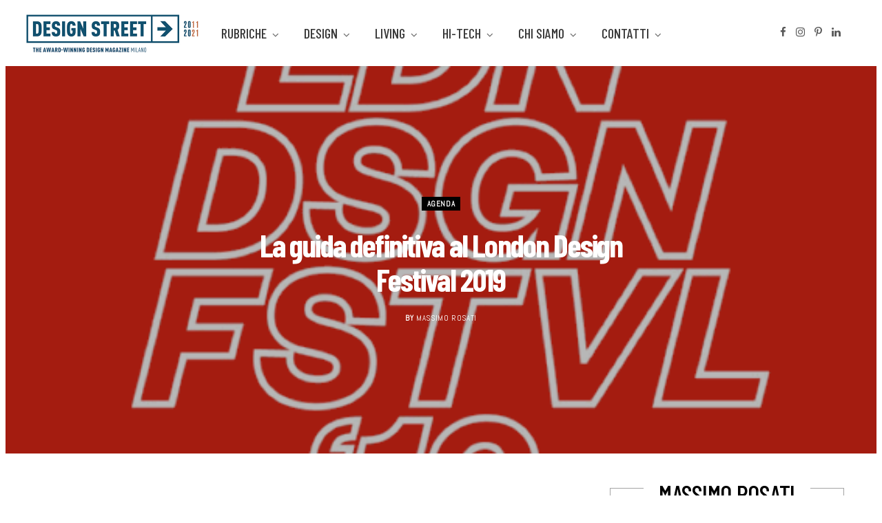

--- FILE ---
content_type: text/html; charset=UTF-8
request_url: https://designstreet.it/london-design-festival-2/
body_size: 69620
content:
<!DOCTYPE html>
<html lang="it-IT">

<head>

	<meta charset="UTF-8" />
	<meta http-equiv="x-ua-compatible" content="ie=edge" />
	<meta name="viewport" content="width=device-width, initial-scale=1" />
	<link rel="pingback" href="https://designstreet.it/xmlrpc.php" />
	<link rel="profile" href="https://gmpg.org/xfn/11" />
<!-- Google tag (gtag.js) -->
<script async src="https://www.googletagmanager.com/gtag/js?id=G-LNJCCQLJS0" type="87e07b240db5a4741bca752b-text/javascript"></script>
<script type="87e07b240db5a4741bca752b-text/javascript">
  window.dataLayer = window.dataLayer || [];
  function gtag(){dataLayer.push(arguments);}
  gtag('js', new Date());

  gtag('config', 'G-LNJCCQLJS0');
</script>	
	<meta name='robots' content='index, follow, max-image-preview:large, max-snippet:-1, max-video-preview:-1' />

	<!-- This site is optimized with the Yoast SEO plugin v22.2 - https://yoast.com/wordpress/plugins/seo/ -->
	<title>La guida definitiva London Design Festival 2019 | DESIGN STREET</title>
	<meta name="description" content="Tutto ciò che dovete sapere sul London Design Festival 2019. Gli eventi imperdibili, le installazioni in città, le fiere del design, gli appuntamenti..." />
	<link rel="canonical" href="https://designstreet.it/london-design-festival-2/" />
	<meta property="og:locale" content="it_IT" />
	<meta property="og:type" content="article" />
	<meta property="og:title" content="La guida definitiva London Design Festival 2019 | DESIGN STREET" />
	<meta property="og:description" content="Tutto ciò che dovete sapere sul London Design Festival 2019. Gli eventi imperdibili, le installazioni in città, le fiere del design, gli appuntamenti..." />
	<meta property="og:url" content="https://designstreet.it/london-design-festival-2/" />
	<meta property="og:site_name" content="DESIGN STREET" />
	<meta property="article:published_time" content="2019-07-02T14:53:09+00:00" />
	<meta property="article:modified_time" content="2021-03-28T17:03:37+00:00" />
	<meta property="og:image" content="https://images.designstreet.it/2019/07/b7d335da-9eb0-4550-8cbd-99fb529a9dc9.gif" />
	<meta property="og:image:width" content="560" />
	<meta property="og:image:height" content="560" />
	<meta property="og:image:type" content="image/gif" />
	<meta name="author" content="Massimo Rosati" />
	<meta name="twitter:card" content="summary_large_image" />
	<script type="application/ld+json" class="yoast-schema-graph">{"@context":"https://schema.org","@graph":[{"@type":"WebPage","@id":"https://designstreet.it/london-design-festival-2/","url":"https://designstreet.it/london-design-festival-2/","name":"La guida definitiva London Design Festival 2019 | DESIGN STREET","isPartOf":{"@id":"https://designstreet.it/#website"},"primaryImageOfPage":{"@id":"https://designstreet.it/london-design-festival-2/#primaryimage"},"image":{"@id":"https://designstreet.it/london-design-festival-2/#primaryimage"},"thumbnailUrl":"https://images.designstreet.it/2019/07/b7d335da-9eb0-4550-8cbd-99fb529a9dc9.gif","datePublished":"2019-07-02T14:53:09+00:00","dateModified":"2021-03-28T17:03:37+00:00","author":{"@id":"https://designstreet.it/#/schema/person/bc52624e8dc854725bb2c80c3fb53e2c"},"description":"Tutto ciò che dovete sapere sul London Design Festival 2019. Gli eventi imperdibili, le installazioni in città, le fiere del design, gli appuntamenti...","breadcrumb":{"@id":"https://designstreet.it/london-design-festival-2/#breadcrumb"},"inLanguage":"it-IT","potentialAction":[{"@type":"ReadAction","target":["https://designstreet.it/london-design-festival-2/"]}]},{"@type":"ImageObject","inLanguage":"it-IT","@id":"https://designstreet.it/london-design-festival-2/#primaryimage","url":"https://images.designstreet.it/2019/07/b7d335da-9eb0-4550-8cbd-99fb529a9dc9.gif","contentUrl":"https://images.designstreet.it/2019/07/b7d335da-9eb0-4550-8cbd-99fb529a9dc9.gif","width":560,"height":560},{"@type":"BreadcrumbList","@id":"https://designstreet.it/london-design-festival-2/#breadcrumb","itemListElement":[{"@type":"ListItem","position":1,"name":"Home","item":"https://designstreet.it/"},{"@type":"ListItem","position":2,"name":"La guida definitiva al London Design Festival 2019"}]},{"@type":"WebSite","@id":"https://designstreet.it/#website","url":"https://designstreet.it/","name":"DESIGN STREET","description":"DESIGN STREET: Best Design Blog","potentialAction":[{"@type":"SearchAction","target":{"@type":"EntryPoint","urlTemplate":"https://designstreet.it/?s={search_term_string}"},"query-input":"required name=search_term_string"}],"inLanguage":"it-IT"},{"@type":"Person","@id":"https://designstreet.it/#/schema/person/bc52624e8dc854725bb2c80c3fb53e2c","name":"Massimo Rosati","image":{"@type":"ImageObject","inLanguage":"it-IT","@id":"https://designstreet.it/#/schema/person/image/","url":"https://secure.gravatar.com/avatar/1593cfe449d58288879dc272f5dd9be4?s=96&d=mm&r=g","contentUrl":"https://secure.gravatar.com/avatar/1593cfe449d58288879dc272f5dd9be4?s=96&d=mm&r=g","caption":"Massimo Rosati"},"description":"Sono architetto, giornalista e blogger. Sono consulente strategico di design management e di comunicazione del design. Aiuto i business innovativi a crescere e a raggiungere i propri obiettivi nel modo più rapido, economico, efficace. Scopri di più sul mio sito ww.massimorosati.it Se pensi che posso essere d'aiuto anche a te, contattami qui: redazione@designstreet.it","sameAs":["https://massimorosati.it"],"url":"https://designstreet.it/author/massimo-massimo/"}]}</script>
	<!-- / Yoast SEO plugin. -->


<link rel='dns-prefetch' href='//assets.pinterest.com' />
<link rel='dns-prefetch' href='//secure.gravatar.com' />
<link rel='dns-prefetch' href='//stats.wp.com' />
<link rel='dns-prefetch' href='//fonts.googleapis.com' />
<link rel='dns-prefetch' href='//v0.wordpress.com' />
<link rel='dns-prefetch' href='//www.googletagmanager.com' />
<link rel="alternate" type="application/rss+xml" title="DESIGN STREET &raquo; Feed" href="https://designstreet.it/feed/" />
<link rel="alternate" type="application/rss+xml" title="DESIGN STREET &raquo; Feed dei commenti" href="https://designstreet.it/comments/feed/" />
<link rel="alternate" type="application/rss+xml" title="DESIGN STREET &raquo; La guida definitiva al London Design Festival 2019 Feed dei commenti" href="https://designstreet.it/london-design-festival-2/feed/" />
		<!-- This site uses the Google Analytics by MonsterInsights plugin v9.3.0 - Using Analytics tracking - https://www.monsterinsights.com/ -->
		<!-- Nota: MonsterInsights non è attualmente configurato su questo sito. Il proprietario del sito deve autenticarsi con Google Analytics nel pannello delle impostazioni di MonsterInsights. -->
					<!-- No tracking code set -->
				<!-- / Google Analytics by MonsterInsights -->
		<script type="87e07b240db5a4741bca752b-text/javascript">
/* <![CDATA[ */
window._wpemojiSettings = {"baseUrl":"https:\/\/s.w.org\/images\/core\/emoji\/14.0.0\/72x72\/","ext":".png","svgUrl":"https:\/\/s.w.org\/images\/core\/emoji\/14.0.0\/svg\/","svgExt":".svg","source":{"concatemoji":"https:\/\/designstreet.it\/wp-includes\/js\/wp-emoji-release.min.js?ver=6.4.5"}};
/*! This file is auto-generated */
!function(i,n){var o,s,e;function c(e){try{var t={supportTests:e,timestamp:(new Date).valueOf()};sessionStorage.setItem(o,JSON.stringify(t))}catch(e){}}function p(e,t,n){e.clearRect(0,0,e.canvas.width,e.canvas.height),e.fillText(t,0,0);var t=new Uint32Array(e.getImageData(0,0,e.canvas.width,e.canvas.height).data),r=(e.clearRect(0,0,e.canvas.width,e.canvas.height),e.fillText(n,0,0),new Uint32Array(e.getImageData(0,0,e.canvas.width,e.canvas.height).data));return t.every(function(e,t){return e===r[t]})}function u(e,t,n){switch(t){case"flag":return n(e,"\ud83c\udff3\ufe0f\u200d\u26a7\ufe0f","\ud83c\udff3\ufe0f\u200b\u26a7\ufe0f")?!1:!n(e,"\ud83c\uddfa\ud83c\uddf3","\ud83c\uddfa\u200b\ud83c\uddf3")&&!n(e,"\ud83c\udff4\udb40\udc67\udb40\udc62\udb40\udc65\udb40\udc6e\udb40\udc67\udb40\udc7f","\ud83c\udff4\u200b\udb40\udc67\u200b\udb40\udc62\u200b\udb40\udc65\u200b\udb40\udc6e\u200b\udb40\udc67\u200b\udb40\udc7f");case"emoji":return!n(e,"\ud83e\udef1\ud83c\udffb\u200d\ud83e\udef2\ud83c\udfff","\ud83e\udef1\ud83c\udffb\u200b\ud83e\udef2\ud83c\udfff")}return!1}function f(e,t,n){var r="undefined"!=typeof WorkerGlobalScope&&self instanceof WorkerGlobalScope?new OffscreenCanvas(300,150):i.createElement("canvas"),a=r.getContext("2d",{willReadFrequently:!0}),o=(a.textBaseline="top",a.font="600 32px Arial",{});return e.forEach(function(e){o[e]=t(a,e,n)}),o}function t(e){var t=i.createElement("script");t.src=e,t.defer=!0,i.head.appendChild(t)}"undefined"!=typeof Promise&&(o="wpEmojiSettingsSupports",s=["flag","emoji"],n.supports={everything:!0,everythingExceptFlag:!0},e=new Promise(function(e){i.addEventListener("DOMContentLoaded",e,{once:!0})}),new Promise(function(t){var n=function(){try{var e=JSON.parse(sessionStorage.getItem(o));if("object"==typeof e&&"number"==typeof e.timestamp&&(new Date).valueOf()<e.timestamp+604800&&"object"==typeof e.supportTests)return e.supportTests}catch(e){}return null}();if(!n){if("undefined"!=typeof Worker&&"undefined"!=typeof OffscreenCanvas&&"undefined"!=typeof URL&&URL.createObjectURL&&"undefined"!=typeof Blob)try{var e="postMessage("+f.toString()+"("+[JSON.stringify(s),u.toString(),p.toString()].join(",")+"));",r=new Blob([e],{type:"text/javascript"}),a=new Worker(URL.createObjectURL(r),{name:"wpTestEmojiSupports"});return void(a.onmessage=function(e){c(n=e.data),a.terminate(),t(n)})}catch(e){}c(n=f(s,u,p))}t(n)}).then(function(e){for(var t in e)n.supports[t]=e[t],n.supports.everything=n.supports.everything&&n.supports[t],"flag"!==t&&(n.supports.everythingExceptFlag=n.supports.everythingExceptFlag&&n.supports[t]);n.supports.everythingExceptFlag=n.supports.everythingExceptFlag&&!n.supports.flag,n.DOMReady=!1,n.readyCallback=function(){n.DOMReady=!0}}).then(function(){return e}).then(function(){var e;n.supports.everything||(n.readyCallback(),(e=n.source||{}).concatemoji?t(e.concatemoji):e.wpemoji&&e.twemoji&&(t(e.twemoji),t(e.wpemoji)))}))}((window,document),window._wpemojiSettings);
/* ]]> */
</script>
<link rel='stylesheet' id='sbi_styles-css' href='https://designstreet.it/wp-content/plugins/instagram-feed/css/sbi-styles.min.css?ver=6.7.1' type='text/css' media='all' />
<style id='wp-emoji-styles-inline-css' type='text/css'>

	img.wp-smiley, img.emoji {
		display: inline !important;
		border: none !important;
		box-shadow: none !important;
		height: 1em !important;
		width: 1em !important;
		margin: 0 0.07em !important;
		vertical-align: -0.1em !important;
		background: none !important;
		padding: 0 !important;
	}
</style>
<link rel='stylesheet' id='wp-block-library-css' href='https://designstreet.it/wp-includes/css/dist/block-library/style.min.css?ver=6.4.5' type='text/css' media='all' />
<style id='wp-block-library-inline-css' type='text/css'>
.has-text-align-justify{text-align:justify;}
</style>
<link rel='stylesheet' id='mediaelement-css' href='https://designstreet.it/wp-includes/js/mediaelement/mediaelementplayer-legacy.min.css?ver=4.2.17' type='text/css' media='all' />
<link rel='stylesheet' id='wp-mediaelement-css' href='https://designstreet.it/wp-includes/js/mediaelement/wp-mediaelement.min.css?ver=6.4.5' type='text/css' media='all' />
<style id='jetpack-sharing-buttons-style-inline-css' type='text/css'>
.jetpack-sharing-buttons__services-list{display:flex;flex-direction:row;flex-wrap:wrap;gap:0;list-style-type:none;margin:5px;padding:0}.jetpack-sharing-buttons__services-list.has-small-icon-size{font-size:12px}.jetpack-sharing-buttons__services-list.has-normal-icon-size{font-size:16px}.jetpack-sharing-buttons__services-list.has-large-icon-size{font-size:24px}.jetpack-sharing-buttons__services-list.has-huge-icon-size{font-size:36px}@media print{.jetpack-sharing-buttons__services-list{display:none!important}}.editor-styles-wrapper .wp-block-jetpack-sharing-buttons{gap:0;padding-inline-start:0}ul.jetpack-sharing-buttons__services-list.has-background{padding:1.25em 2.375em}
</style>
<style id='classic-theme-styles-inline-css' type='text/css'>
/*! This file is auto-generated */
.wp-block-button__link{color:#fff;background-color:#32373c;border-radius:9999px;box-shadow:none;text-decoration:none;padding:calc(.667em + 2px) calc(1.333em + 2px);font-size:1.125em}.wp-block-file__button{background:#32373c;color:#fff;text-decoration:none}
</style>
<style id='global-styles-inline-css' type='text/css'>
body{--wp--preset--color--black: #000000;--wp--preset--color--cyan-bluish-gray: #abb8c3;--wp--preset--color--white: #ffffff;--wp--preset--color--pale-pink: #f78da7;--wp--preset--color--vivid-red: #cf2e2e;--wp--preset--color--luminous-vivid-orange: #ff6900;--wp--preset--color--luminous-vivid-amber: #fcb900;--wp--preset--color--light-green-cyan: #7bdcb5;--wp--preset--color--vivid-green-cyan: #00d084;--wp--preset--color--pale-cyan-blue: #8ed1fc;--wp--preset--color--vivid-cyan-blue: #0693e3;--wp--preset--color--vivid-purple: #9b51e0;--wp--preset--gradient--vivid-cyan-blue-to-vivid-purple: linear-gradient(135deg,rgba(6,147,227,1) 0%,rgb(155,81,224) 100%);--wp--preset--gradient--light-green-cyan-to-vivid-green-cyan: linear-gradient(135deg,rgb(122,220,180) 0%,rgb(0,208,130) 100%);--wp--preset--gradient--luminous-vivid-amber-to-luminous-vivid-orange: linear-gradient(135deg,rgba(252,185,0,1) 0%,rgba(255,105,0,1) 100%);--wp--preset--gradient--luminous-vivid-orange-to-vivid-red: linear-gradient(135deg,rgba(255,105,0,1) 0%,rgb(207,46,46) 100%);--wp--preset--gradient--very-light-gray-to-cyan-bluish-gray: linear-gradient(135deg,rgb(238,238,238) 0%,rgb(169,184,195) 100%);--wp--preset--gradient--cool-to-warm-spectrum: linear-gradient(135deg,rgb(74,234,220) 0%,rgb(151,120,209) 20%,rgb(207,42,186) 40%,rgb(238,44,130) 60%,rgb(251,105,98) 80%,rgb(254,248,76) 100%);--wp--preset--gradient--blush-light-purple: linear-gradient(135deg,rgb(255,206,236) 0%,rgb(152,150,240) 100%);--wp--preset--gradient--blush-bordeaux: linear-gradient(135deg,rgb(254,205,165) 0%,rgb(254,45,45) 50%,rgb(107,0,62) 100%);--wp--preset--gradient--luminous-dusk: linear-gradient(135deg,rgb(255,203,112) 0%,rgb(199,81,192) 50%,rgb(65,88,208) 100%);--wp--preset--gradient--pale-ocean: linear-gradient(135deg,rgb(255,245,203) 0%,rgb(182,227,212) 50%,rgb(51,167,181) 100%);--wp--preset--gradient--electric-grass: linear-gradient(135deg,rgb(202,248,128) 0%,rgb(113,206,126) 100%);--wp--preset--gradient--midnight: linear-gradient(135deg,rgb(2,3,129) 0%,rgb(40,116,252) 100%);--wp--preset--font-size--small: 13px;--wp--preset--font-size--medium: 20px;--wp--preset--font-size--large: 36px;--wp--preset--font-size--x-large: 42px;--wp--preset--spacing--20: 0.44rem;--wp--preset--spacing--30: 0.67rem;--wp--preset--spacing--40: 1rem;--wp--preset--spacing--50: 1.5rem;--wp--preset--spacing--60: 2.25rem;--wp--preset--spacing--70: 3.38rem;--wp--preset--spacing--80: 5.06rem;--wp--preset--shadow--natural: 6px 6px 9px rgba(0, 0, 0, 0.2);--wp--preset--shadow--deep: 12px 12px 50px rgba(0, 0, 0, 0.4);--wp--preset--shadow--sharp: 6px 6px 0px rgba(0, 0, 0, 0.2);--wp--preset--shadow--outlined: 6px 6px 0px -3px rgba(255, 255, 255, 1), 6px 6px rgba(0, 0, 0, 1);--wp--preset--shadow--crisp: 6px 6px 0px rgba(0, 0, 0, 1);}:where(.is-layout-flex){gap: 0.5em;}:where(.is-layout-grid){gap: 0.5em;}body .is-layout-flow > .alignleft{float: left;margin-inline-start: 0;margin-inline-end: 2em;}body .is-layout-flow > .alignright{float: right;margin-inline-start: 2em;margin-inline-end: 0;}body .is-layout-flow > .aligncenter{margin-left: auto !important;margin-right: auto !important;}body .is-layout-constrained > .alignleft{float: left;margin-inline-start: 0;margin-inline-end: 2em;}body .is-layout-constrained > .alignright{float: right;margin-inline-start: 2em;margin-inline-end: 0;}body .is-layout-constrained > .aligncenter{margin-left: auto !important;margin-right: auto !important;}body .is-layout-constrained > :where(:not(.alignleft):not(.alignright):not(.alignfull)){max-width: var(--wp--style--global--content-size);margin-left: auto !important;margin-right: auto !important;}body .is-layout-constrained > .alignwide{max-width: var(--wp--style--global--wide-size);}body .is-layout-flex{display: flex;}body .is-layout-flex{flex-wrap: wrap;align-items: center;}body .is-layout-flex > *{margin: 0;}body .is-layout-grid{display: grid;}body .is-layout-grid > *{margin: 0;}:where(.wp-block-columns.is-layout-flex){gap: 2em;}:where(.wp-block-columns.is-layout-grid){gap: 2em;}:where(.wp-block-post-template.is-layout-flex){gap: 1.25em;}:where(.wp-block-post-template.is-layout-grid){gap: 1.25em;}.has-black-color{color: var(--wp--preset--color--black) !important;}.has-cyan-bluish-gray-color{color: var(--wp--preset--color--cyan-bluish-gray) !important;}.has-white-color{color: var(--wp--preset--color--white) !important;}.has-pale-pink-color{color: var(--wp--preset--color--pale-pink) !important;}.has-vivid-red-color{color: var(--wp--preset--color--vivid-red) !important;}.has-luminous-vivid-orange-color{color: var(--wp--preset--color--luminous-vivid-orange) !important;}.has-luminous-vivid-amber-color{color: var(--wp--preset--color--luminous-vivid-amber) !important;}.has-light-green-cyan-color{color: var(--wp--preset--color--light-green-cyan) !important;}.has-vivid-green-cyan-color{color: var(--wp--preset--color--vivid-green-cyan) !important;}.has-pale-cyan-blue-color{color: var(--wp--preset--color--pale-cyan-blue) !important;}.has-vivid-cyan-blue-color{color: var(--wp--preset--color--vivid-cyan-blue) !important;}.has-vivid-purple-color{color: var(--wp--preset--color--vivid-purple) !important;}.has-black-background-color{background-color: var(--wp--preset--color--black) !important;}.has-cyan-bluish-gray-background-color{background-color: var(--wp--preset--color--cyan-bluish-gray) !important;}.has-white-background-color{background-color: var(--wp--preset--color--white) !important;}.has-pale-pink-background-color{background-color: var(--wp--preset--color--pale-pink) !important;}.has-vivid-red-background-color{background-color: var(--wp--preset--color--vivid-red) !important;}.has-luminous-vivid-orange-background-color{background-color: var(--wp--preset--color--luminous-vivid-orange) !important;}.has-luminous-vivid-amber-background-color{background-color: var(--wp--preset--color--luminous-vivid-amber) !important;}.has-light-green-cyan-background-color{background-color: var(--wp--preset--color--light-green-cyan) !important;}.has-vivid-green-cyan-background-color{background-color: var(--wp--preset--color--vivid-green-cyan) !important;}.has-pale-cyan-blue-background-color{background-color: var(--wp--preset--color--pale-cyan-blue) !important;}.has-vivid-cyan-blue-background-color{background-color: var(--wp--preset--color--vivid-cyan-blue) !important;}.has-vivid-purple-background-color{background-color: var(--wp--preset--color--vivid-purple) !important;}.has-black-border-color{border-color: var(--wp--preset--color--black) !important;}.has-cyan-bluish-gray-border-color{border-color: var(--wp--preset--color--cyan-bluish-gray) !important;}.has-white-border-color{border-color: var(--wp--preset--color--white) !important;}.has-pale-pink-border-color{border-color: var(--wp--preset--color--pale-pink) !important;}.has-vivid-red-border-color{border-color: var(--wp--preset--color--vivid-red) !important;}.has-luminous-vivid-orange-border-color{border-color: var(--wp--preset--color--luminous-vivid-orange) !important;}.has-luminous-vivid-amber-border-color{border-color: var(--wp--preset--color--luminous-vivid-amber) !important;}.has-light-green-cyan-border-color{border-color: var(--wp--preset--color--light-green-cyan) !important;}.has-vivid-green-cyan-border-color{border-color: var(--wp--preset--color--vivid-green-cyan) !important;}.has-pale-cyan-blue-border-color{border-color: var(--wp--preset--color--pale-cyan-blue) !important;}.has-vivid-cyan-blue-border-color{border-color: var(--wp--preset--color--vivid-cyan-blue) !important;}.has-vivid-purple-border-color{border-color: var(--wp--preset--color--vivid-purple) !important;}.has-vivid-cyan-blue-to-vivid-purple-gradient-background{background: var(--wp--preset--gradient--vivid-cyan-blue-to-vivid-purple) !important;}.has-light-green-cyan-to-vivid-green-cyan-gradient-background{background: var(--wp--preset--gradient--light-green-cyan-to-vivid-green-cyan) !important;}.has-luminous-vivid-amber-to-luminous-vivid-orange-gradient-background{background: var(--wp--preset--gradient--luminous-vivid-amber-to-luminous-vivid-orange) !important;}.has-luminous-vivid-orange-to-vivid-red-gradient-background{background: var(--wp--preset--gradient--luminous-vivid-orange-to-vivid-red) !important;}.has-very-light-gray-to-cyan-bluish-gray-gradient-background{background: var(--wp--preset--gradient--very-light-gray-to-cyan-bluish-gray) !important;}.has-cool-to-warm-spectrum-gradient-background{background: var(--wp--preset--gradient--cool-to-warm-spectrum) !important;}.has-blush-light-purple-gradient-background{background: var(--wp--preset--gradient--blush-light-purple) !important;}.has-blush-bordeaux-gradient-background{background: var(--wp--preset--gradient--blush-bordeaux) !important;}.has-luminous-dusk-gradient-background{background: var(--wp--preset--gradient--luminous-dusk) !important;}.has-pale-ocean-gradient-background{background: var(--wp--preset--gradient--pale-ocean) !important;}.has-electric-grass-gradient-background{background: var(--wp--preset--gradient--electric-grass) !important;}.has-midnight-gradient-background{background: var(--wp--preset--gradient--midnight) !important;}.has-small-font-size{font-size: var(--wp--preset--font-size--small) !important;}.has-medium-font-size{font-size: var(--wp--preset--font-size--medium) !important;}.has-large-font-size{font-size: var(--wp--preset--font-size--large) !important;}.has-x-large-font-size{font-size: var(--wp--preset--font-size--x-large) !important;}
.wp-block-navigation a:where(:not(.wp-element-button)){color: inherit;}
:where(.wp-block-post-template.is-layout-flex){gap: 1.25em;}:where(.wp-block-post-template.is-layout-grid){gap: 1.25em;}
:where(.wp-block-columns.is-layout-flex){gap: 2em;}:where(.wp-block-columns.is-layout-grid){gap: 2em;}
.wp-block-pullquote{font-size: 1.5em;line-height: 1.6;}
</style>
<link rel='stylesheet' id='apsp-font-opensans-css' href='//fonts.googleapis.com/css?family=Open+Sans&#038;ver=6.4.5' type='text/css' media='all' />
<link rel='stylesheet' id='apsp-frontend-css-css' href='https://designstreet.it/wp-content/plugins/accesspress-pinterest/css/frontend.css?ver=3.3.5' type='text/css' media='all' />
<link rel='stylesheet' id='contact-form-7-css' href='https://designstreet.it/wp-content/plugins/contact-form-7/includes/css/styles.css?ver=5.9.2' type='text/css' media='all' />
<link rel='stylesheet' id='cookie-notice-front-css' href='https://designstreet.it/wp-content/plugins/cookie-notice/css/front.min.css?ver=2.5.5' type='text/css' media='all' />
<link rel='stylesheet' id='pinterest-pinboard-widget-style-css' href='https://designstreet.it/wp-content/plugins/pinterest-pinboard-widget/style.css?v=1&#038;ver=6.4.5' type='text/css' media='all' />
<link rel='stylesheet' id='responsive-lightbox-swipebox-css' href='https://designstreet.it/wp-content/plugins/responsive-lightbox/assets/swipebox/swipebox.min.css?ver=2.5.0' type='text/css' media='all' />
<link rel='stylesheet' id='stcr-style-css' href='https://designstreet.it/wp-content/plugins/subscribe-to-comments-reloaded/includes/css/stcr-style.css?ver=6.4.5' type='text/css' media='all' />
<link rel='stylesheet' id='cheerup-fonts-css' href='https://fonts.googleapis.com/css?family=Open+Sans%3A400%2C400i%2C600%2C700%7CLora%3A400i' type='text/css' media='all' />
<link rel='stylesheet' id='cheerup-core-css' href='https://designstreet.it/wp-content/themes/cheerup/style.css?ver=7.5.2' type='text/css' media='all' />
<link rel='stylesheet' id='magnific-popup-css' href='https://designstreet.it/wp-content/themes/cheerup/css/lightbox.css?ver=7.5.2' type='text/css' media='all' />
<link rel='stylesheet' id='cheerup-icons-css' href='https://designstreet.it/wp-content/themes/cheerup/css/icons/icons.css?ver=7.5.2' type='text/css' media='all' />
<link rel='stylesheet' id='cheerup-skin-css' href='https://designstreet.it/wp-content/themes/cheerup/css/skin-bold.css?ver=7.5.2' type='text/css' media='all' />
<style id='cheerup-skin-inline-css' type='text/css'>
:root { --text-font: "Roboto", system-ui, -apple-system, "Segoe UI", Arial, sans-serif;
--body-font: "Roboto", system-ui, -apple-system, "Segoe UI", Arial, sans-serif;
--ui-font: "Abel", system-ui, -apple-system, "Segoe UI", Arial, sans-serif;
--title-font: "Abel", system-ui, -apple-system, "Segoe UI", Arial, sans-serif;
--h-font: "Abel", system-ui, -apple-system, "Segoe UI", Arial, sans-serif;
--alt-font: "Abel", system-ui, -apple-system, "Segoe UI", Arial, sans-serif;
--alt-font2: "Abel", system-ui, -apple-system, "Segoe UI", Arial, sans-serif;
--title-font: "Barlow Condensed", system-ui, -apple-system, "Segoe UI", Arial, sans-serif;
--h-font: "Barlow Condensed", system-ui, -apple-system, "Segoe UI", Arial, sans-serif;
--title-font: "Barlow Condensed", system-ui, -apple-system, "Segoe UI", Arial, sans-serif; }
.post-title, .post-title-alt { text-transform: initial; font-weight: 600; }
.sidebar .widget-boxed { border-color: #a3a3a3; }
.sidebar .widget-title .title { font-family: "Barlow Condensed", system-ui, -apple-system, "Segoe UI", Arial, sans-serif; font-size: 37px; font-weight: 500; }
.navigation.inline .menu > li > a { font-family: "Barlow Condensed", system-ui, -apple-system, "Segoe UI", Arial, sans-serif; font-size: 20px; font-weight: 500; }
.read-more-btn, .read-more-basic { color: #0a0a0a; }
.read-more-btn { background-color: #f2f2f2; }
.read-more-btn:hover, .read-more-basic:hover { color: #f2f2f2; }
@media (min-width: 940px) and (max-width: 1200px) { .navigation.inline .menu > li > a { font-size: calc(10px + (20px - 10px) * .7); } }


</style>
<link rel='stylesheet' id='cheerup-font-raleway-css' href='https://designstreet.it/wp-content/themes/cheerup/css/fonts/raleway.css?ver=7.5.2' type='text/css' media='all' />
<style id='akismet-widget-style-inline-css' type='text/css'>

			.a-stats {
				--akismet-color-mid-green: #357b49;
				--akismet-color-white: #fff;
				--akismet-color-light-grey: #f6f7f7;

				max-width: 350px;
				width: auto;
			}

			.a-stats * {
				all: unset;
				box-sizing: border-box;
			}

			.a-stats strong {
				font-weight: 600;
			}

			.a-stats a.a-stats__link,
			.a-stats a.a-stats__link:visited,
			.a-stats a.a-stats__link:active {
				background: var(--akismet-color-mid-green);
				border: none;
				box-shadow: none;
				border-radius: 8px;
				color: var(--akismet-color-white);
				cursor: pointer;
				display: block;
				font-family: -apple-system, BlinkMacSystemFont, 'Segoe UI', 'Roboto', 'Oxygen-Sans', 'Ubuntu', 'Cantarell', 'Helvetica Neue', sans-serif;
				font-weight: 500;
				padding: 12px;
				text-align: center;
				text-decoration: none;
				transition: all 0.2s ease;
			}

			/* Extra specificity to deal with TwentyTwentyOne focus style */
			.widget .a-stats a.a-stats__link:focus {
				background: var(--akismet-color-mid-green);
				color: var(--akismet-color-white);
				text-decoration: none;
			}

			.a-stats a.a-stats__link:hover {
				filter: brightness(110%);
				box-shadow: 0 4px 12px rgba(0, 0, 0, 0.06), 0 0 2px rgba(0, 0, 0, 0.16);
			}

			.a-stats .count {
				color: var(--akismet-color-white);
				display: block;
				font-size: 1.5em;
				line-height: 1.4;
				padding: 0 13px;
				white-space: nowrap;
			}
		
</style>
<link rel='stylesheet' id='cheerup-gfonts-custom-css' href='https://fonts.googleapis.com/css?family=Roboto%3A400%2C500%2C600%2C700%7CAbel%3A400%2C500%2C600%2C700%7CBarlow+Condensed%3A400%2C500%2C600%2C700' type='text/css' media='all' />
<link rel='stylesheet' id='__EPYT__style-css' href='https://designstreet.it/wp-content/plugins/youtube-embed-plus/styles/ytprefs.min.css?ver=14.2.1.3' type='text/css' media='all' />
<style id='__EPYT__style-inline-css' type='text/css'>

                .epyt-gallery-thumb {
                        width: 33.333%;
                }
                
</style>
<link rel='stylesheet' id='jetpack_css-css' href='https://designstreet.it/wp-content/plugins/jetpack/css/jetpack.css?ver=13.2.1' type='text/css' media='all' />
<script type="87e07b240db5a4741bca752b-text/javascript" src="https://designstreet.it/wp-includes/js/jquery/jquery.min.js?ver=3.7.1" id="jquery-core-js"></script>
<script type="87e07b240db5a4741bca752b-text/javascript" src="https://designstreet.it/wp-includes/js/jquery/jquery-migrate.min.js?ver=3.4.1" id="jquery-migrate-js"></script>
<script type="87e07b240db5a4741bca752b-text/javascript" id="adrotate-clicker-js-extra">
/* <![CDATA[ */
var click_object = {"ajax_url":"https:\/\/designstreet.it\/wp-admin\/admin-ajax.php"};
/* ]]> */
</script>
<script type="87e07b240db5a4741bca752b-text/javascript" src="https://designstreet.it/wp-content/plugins/adrotate/library/jquery.clicker.js" id="adrotate-clicker-js"></script>
<script type="87e07b240db5a4741bca752b-text/javascript" id="cookie-notice-front-js-before">
/* <![CDATA[ */
var cnArgs = {"ajaxUrl":"https:\/\/designstreet.it\/wp-admin\/admin-ajax.php","nonce":"e1bfaad903","hideEffect":"fade","position":"top","onScroll":false,"onScrollOffset":100,"onClick":false,"cookieName":"cookie_notice_accepted","cookieTime":31536000,"cookieTimeRejected":2592000,"globalCookie":false,"redirection":false,"cache":false,"revokeCookies":false,"revokeCookiesOpt":"automatic"};
/* ]]> */
</script>
<script type="87e07b240db5a4741bca752b-text/javascript" src="https://designstreet.it/wp-content/plugins/cookie-notice/js/front.min.js?ver=2.5.5" id="cookie-notice-front-js"></script>
<script type="87e07b240db5a4741bca752b-text/javascript" src="https://designstreet.it/wp-content/plugins/responsive-lightbox/assets/swipebox/jquery.swipebox.min.js?ver=2.5.0" id="responsive-lightbox-swipebox-js"></script>
<script type="87e07b240db5a4741bca752b-text/javascript" src="https://designstreet.it/wp-includes/js/underscore.min.js?ver=1.13.4" id="underscore-js"></script>
<script type="87e07b240db5a4741bca752b-text/javascript" src="https://designstreet.it/wp-content/plugins/responsive-lightbox/assets/infinitescroll/infinite-scroll.pkgd.min.js?ver=6.4.5" id="responsive-lightbox-infinite-scroll-js"></script>
<script type="87e07b240db5a4741bca752b-text/javascript" id="responsive-lightbox-js-before">
/* <![CDATA[ */
var rlArgs = {"script":"swipebox","selector":"lightbox","customEvents":"","activeGalleries":true,"animation":true,"hideCloseButtonOnMobile":false,"removeBarsOnMobile":false,"hideBars":true,"hideBarsDelay":5000,"videoMaxWidth":1080,"useSVG":true,"loopAtEnd":false,"woocommerce_gallery":false,"ajaxurl":"https:\/\/designstreet.it\/wp-admin\/admin-ajax.php","nonce":"761eabf891","preview":false,"postId":57079,"scriptExtension":false};
/* ]]> */
</script>
<script type="87e07b240db5a4741bca752b-text/javascript" src="https://designstreet.it/wp-content/plugins/responsive-lightbox/js/front.js?ver=2.5.0" id="responsive-lightbox-js"></script>
<script nomodule type="87e07b240db5a4741bca752b-text/javascript" src="https://designstreet.it/wp-content/themes/cheerup/js/ie-polyfills.js?ver=7.5.2" id="cheerup-ie-polyfills-js"></script>
<script type="87e07b240db5a4741bca752b-text/javascript" id="__ytprefs__-js-extra">
/* <![CDATA[ */
var _EPYT_ = {"ajaxurl":"https:\/\/designstreet.it\/wp-admin\/admin-ajax.php","security":"fe6fc46bdb","gallery_scrolloffset":"20","eppathtoscripts":"https:\/\/designstreet.it\/wp-content\/plugins\/youtube-embed-plus\/scripts\/","eppath":"https:\/\/designstreet.it\/wp-content\/plugins\/youtube-embed-plus\/","epresponsiveselector":"[\"iframe.__youtube_prefs_widget__\"]","epdovol":"1","version":"14.2.1.3","evselector":"iframe.__youtube_prefs__[src], iframe[src*=\"youtube.com\/embed\/\"], iframe[src*=\"youtube-nocookie.com\/embed\/\"]","ajax_compat":"","maxres_facade":"eager","ytapi_load":"light","pause_others":"","stopMobileBuffer":"1","facade_mode":"","not_live_on_channel":"","vi_active":"","vi_js_posttypes":[]};
/* ]]> */
</script>
<script type="87e07b240db5a4741bca752b-text/javascript" src="https://designstreet.it/wp-content/plugins/youtube-embed-plus/scripts/ytprefs.min.js?ver=14.2.1.3" id="__ytprefs__-js"></script>
<link rel="https://api.w.org/" href="https://designstreet.it/wp-json/" /><link rel="alternate" type="application/json" href="https://designstreet.it/wp-json/wp/v2/posts/57079" /><link rel="EditURI" type="application/rsd+xml" title="RSD" href="https://designstreet.it/xmlrpc.php?rsd" />
<meta name="generator" content="WordPress 6.4.5" />
<link rel='shortlink' href='https://wp.me/p9wjlT-eQD' />
<link rel="alternate" type="application/json+oembed" href="https://designstreet.it/wp-json/oembed/1.0/embed?url=https%3A%2F%2Fdesignstreet.it%2Flondon-design-festival-2%2F" />
<link rel="alternate" type="text/xml+oembed" href="https://designstreet.it/wp-json/oembed/1.0/embed?url=https%3A%2F%2Fdesignstreet.it%2Flondon-design-festival-2%2F&#038;format=xml" />

<!-- This site is using AdRotate v5.13.6.1 to display their advertisements - https://ajdg.solutions/ -->
<!-- AdRotate CSS -->
<style type="text/css" media="screen">
	.g { margin:0px; padding:0px; overflow:hidden; line-height:1; zoom:1; }
	.g img { height:auto; }
	.g-col { position:relative; float:left; }
	.g-col:first-child { margin-left: 0; }
	.g-col:last-child { margin-right: 0; }
	.g-1 { margin:1px 1px 1px 1px; }
	.g-2 { margin:1px 1px 1px 1px; }
	.g-3 { margin:1px 1px 1px 1px; }
	.g-4 { margin:1px 1px 1px 1px; }
	.g-5 { margin:1px 1px 1px 1px; }
	.g-6 { margin:1px 1px 1px 1px; }
	.g-7 { margin:1px 1px 1px 1px; }
	@media only screen and (max-width: 480px) {
		.g-col, .g-dyn, .g-single { width:100%; margin-left:0; margin-right:0; }
	}
</style>
<!-- /AdRotate CSS -->

<meta name="generator" content="Site Kit by Google 1.147.0" />	<style>img#wpstats{display:none}</style>
		<script type="87e07b240db5a4741bca752b-text/javascript">var Sphere_Plugin = {"ajaxurl":"https:\/\/designstreet.it\/wp-admin\/admin-ajax.php"};</script><link rel="icon" href="https://images.designstreet.it/2021/03/cropped-favicon-32x32.png" sizes="32x32" />
<link rel="icon" href="https://images.designstreet.it/2021/03/cropped-favicon-192x192.png" sizes="192x192" />
<link rel="apple-touch-icon" href="https://images.designstreet.it/2021/03/cropped-favicon-180x180.png" />
<meta name="msapplication-TileImage" content="https://images.designstreet.it/2021/03/cropped-favicon-270x270.png" />
		<!-- Facebook Pixel Code -->
		<script type="87e07b240db5a4741bca752b-text/javascript">
			var aepc_pixel = {"pixel_id":"551293995028840","user":{},"enable_advanced_events":"yes","fire_delay":"0","can_use_sku":"yes"},
				aepc_pixel_args = [],
				aepc_extend_args = function( args ) {
					if ( typeof args === 'undefined' ) {
						args = {};
					}

					for(var key in aepc_pixel_args)
						args[key] = aepc_pixel_args[key];

					return args;
				};

			// Extend args
			if ( 'yes' === aepc_pixel.enable_advanced_events ) {
				aepc_pixel_args.userAgent = navigator.userAgent;
				aepc_pixel_args.language = navigator.language;

				if ( document.referrer.indexOf( document.domain ) < 0 ) {
					aepc_pixel_args.referrer = document.referrer;
				}
			}

						!function(f,b,e,v,n,t,s){if(f.fbq)return;n=f.fbq=function(){n.callMethod?
				n.callMethod.apply(n,arguments):n.queue.push(arguments)};if(!f._fbq)f._fbq=n;
				n.push=n;n.loaded=!0;n.version='2.0';n.agent='dvpixelcaffeinewordpress';n.queue=[];t=b.createElement(e);t.async=!0;
				t.src=v;s=b.getElementsByTagName(e)[0];s.parentNode.insertBefore(t,s)}(window,
				document,'script','https://connect.facebook.net/en_US/fbevents.js');
			
						fbq('init', aepc_pixel.pixel_id, aepc_pixel.user);

							setTimeout( function() {
				fbq('track', "PageView", aepc_pixel_args);
			}, aepc_pixel.fire_delay * 1000 );
					</script>
		<!-- End Facebook Pixel Code -->
		<style type="text/css" id="wp-custom-css">.posts-carousel-b .post-title{ font-size: 22px; }

.posts-carousel-b .block-heading{ font-size: 50px; }

.posts-carousel-b .block-heading{ font-size: 50px;font-family: 'barlow condensed';font-weight:500; }



.posts-carousel-b .the-carousel {
  position: relative;
  border: 1px solid #a3a3a3;
  padding: 30px;
  text-align: center;
}



time.post-date {
    display: none;
}

.bold-slider .author {
    display: none;
}

.post-meta .comments {
    display: none;
}


.post-meta-b .meta-sep {
    display: none;
}

.post-meta .post-cat {
    display: none;
}</style><noscript><style> .wpb_animate_when_almost_visible { opacity: 1; }</style></noscript>
</head>

<body class="post-template-default single single-post postid-57079 single-format-standard cookies-not-set right-sidebar lazy-normal layout-creative skin-bold has-lb has-lb-s wpb-js-composer js-comp-ver-6.5.0 vc_responsive">


<div class="main-wrap">

	
		
		
<header id="main-head" class="main-head head-nav-below simple has-search-modal">

	<div class="inner inner-head ts-contain" data-sticky-bar="1">
		<div class="wrap">
		
			<div class="left-contain">
				<span class="mobile-nav"><i class="tsi tsi-bars"></i></span>	
			
						<div class="title">
			
			<a href="https://designstreet.it/" title="DESIGN STREET" rel="home">
			
							
									
		<img class="mobile-logo" src="https://images.designstreet.it/2021/04/logo-design-street.jpg" width="250" height="55" 
			alt="DESIGN STREET" />

						
				<img src="https://images.designstreet.it/2021/04/logo-design-street-1.jpg" class="logo-image" alt="DESIGN STREET" srcset="https://images.designstreet.it/2021/04/logo-design-street-1.jpg ,https://images.designstreet.it/2021/04/logo-design-street.jpg 2x" />

						
			</a>
		
		</div>			
			</div>
				
				
			<div class="navigation-wrap inline">
								
				<nav class="navigation inline simple light" data-sticky-bar="1">
					<div class="menu-2021-container"><ul id="menu-2021" class="menu"><li id="menu-item-63592" class="menu-item menu-item-type-taxonomy menu-item-object-category current-post-ancestor menu-item-has-children menu-cat-6 menu-item-has-children item-mega-menu menu-item-63592"><a href="https://designstreet.it/category/rubriche/">RUBRICHE</a>
<div class="sub-menu mega-menu wrap">

		
	<div class="column sub-cats">
		
		<ol class="sub-nav">
							
				<li class="menu-item menu-item-type-taxonomy menu-item-object-category current-post-ancestor current-menu-parent current-post-parent menu-cat-15 menu-item-63594"><a href="https://designstreet.it/category/rubriche/editoriali/">EDITORIALI</a></li>
				
							
				<li class="menu-item menu-item-type-taxonomy menu-item-object-category menu-cat-17 menu-item-63593"><a href="https://designstreet.it/category/rubriche/best-of/">BEST OF</a></li>
				
							
				<li class="menu-item menu-item-type-taxonomy menu-item-object-category menu-cat-2592 menu-item-63596"><a href="https://designstreet.it/category/rubriche/design-files/">DESIGN FILES</a></li>
				
							
				<li class="menu-item menu-item-type-taxonomy menu-item-object-category menu-cat-27 menu-item-63595"><a href="https://designstreet.it/category/rubriche/interviste/">INTERVISTE</a></li>
				
							
				<li class="menu-item menu-item-type-taxonomy menu-item-object-category menu-cat-2593 menu-item-63599"><a href="https://designstreet.it/category/rubriche/pet-design/">PET DESIGN</a></li>
				
							
				<li class="menu-item menu-item-type-taxonomy menu-item-object-category current-post-ancestor current-menu-parent current-post-parent menu-cat-2594 menu-item-63597"><a href="https://designstreet.it/category/eco-design/">ECO DESIGN</a></li>
				
							
				<li class="menu-item menu-item-type-taxonomy menu-item-object-category menu-cat-2591 menu-item-63598"><a href="https://designstreet.it/category/rubriche/giovani-designer/">GIOVANI DESIGNER</a></li>
				
						
			<li class="menu-item view-all menu-cat-6"><a href="https://designstreet.it/category/rubriche/">View All</a></li>
		</ol>
	
	</div>
	

		
	
	<section class="column recent-posts">
	
						
						
			<div class="ts-row posts cf" data-id="15">
			
						
				<div class="col-3 post">

					<a href="https://designstreet.it/guida-fuorisalone-milano/" class="image-link media-ratio ratio-3-2"><span data-bgsrc="https://images.designstreet.it/2017/03/guida_al_fuorisalone_designstreet-800x538.png" class="img bg-cover wp-post-image attachment-large size-large lazyload" role="img" data-bgset="https://images.designstreet.it/2017/03/guida_al_fuorisalone_designstreet-800x538.png 800w, https://images.designstreet.it/2017/03/guida_al_fuorisalone_designstreet-610x410.png 610w, https://images.designstreet.it/2017/03/guida_al_fuorisalone_designstreet-768x516.png 768w, https://images.designstreet.it/2017/03/guida_al_fuorisalone_designstreet.png 1496w" data-sizes="(max-width: 270px) 100vw, 270px" aria-label="Milano Design Week 2018 - La guida al meglio del Fuorisalone"></span></a>					
					<a href="https://designstreet.it/guida-fuorisalone-milano/" class="post-title">La guida al Fuorisalone di Milano 2025</a>
					
					<div class="post-meta post-meta-b has-below"><div class="below meta-below"><a href="https://designstreet.it/guida-fuorisalone-milano/" class="meta-item date-link">
						<time class="post-date" datetime="2025-03-10T13:18:01+02:00">10 Marzo 2025</time>
					</a></div></div>
				</div>
			
						
				<div class="col-3 post">

					<a href="https://designstreet.it/le-10-regole-per-sopravvivere-al-fuorisalone-di-milano-2/" class="image-link media-ratio ratio-3-2"><span data-bgsrc="https://images.designstreet.it/2017/03/come_sopravvivere_al_fuorisalone_designstreet-800x591.png" class="img bg-cover wp-post-image attachment-large size-large lazyload" role="img" data-bgset="https://images.designstreet.it/2017/03/come_sopravvivere_al_fuorisalone_designstreet-800x591.png 800w, https://images.designstreet.it/2017/03/come_sopravvivere_al_fuorisalone_designstreet-610x451.png 610w, https://images.designstreet.it/2017/03/come_sopravvivere_al_fuorisalone_designstreet-768x567.png 768w, https://images.designstreet.it/2017/03/come_sopravvivere_al_fuorisalone_designstreet.png 1470w" data-sizes="(max-width: 270px) 100vw, 270px" aria-label="Milano Design Week 2018 - Come sopravvivere al Fuorisalone"></span></a>					
					<a href="https://designstreet.it/le-10-regole-per-sopravvivere-al-fuorisalone-di-milano-2/" class="post-title">LE 10 REGOLE PER SOPRAVVIVERE AL FUORISALONE DI MILANO 2025</a>
					
					<div class="post-meta post-meta-b has-below"><div class="below meta-below"><a href="https://designstreet.it/le-10-regole-per-sopravvivere-al-fuorisalone-di-milano-2/" class="meta-item date-link">
						<time class="post-date" datetime="2025-03-10T13:17:46+02:00">10 Marzo 2025</time>
					</a></div></div>
				</div>
			
						
				<div class="col-3 post">

					<a href="https://designstreet.it/4-buone-ragioni-per-andare-alla-fiera-del-design-di-stoccolma/" class="image-link media-ratio ratio-3-2"><span data-bgsrc="https://images.designstreet.it/2019/02/IMG_3518-768x628.jpeg" class="img bg-cover wp-post-image attachment-cheerup-768 size-cheerup-768 lazyload" role="img" data-bgset="https://images.designstreet.it/2019/02/IMG_3518-768x628.jpeg 768w, https://images.designstreet.it/2019/02/IMG_3518-610x499.jpeg 610w, https://images.designstreet.it/2019/02/IMG_3518-450x368.jpeg 450w, https://images.designstreet.it/2019/02/IMG_3518.jpeg 797w" data-sizes="(max-width: 270px) 100vw, 270px" aria-label="Fiera del design di Stoccolma 2024"></span></a>					
					<a href="https://designstreet.it/4-buone-ragioni-per-andare-alla-fiera-del-design-di-stoccolma/" class="post-title">4 buone ragioni per visitare la fiera del design di Stoccolma</a>
					
					<div class="post-meta post-meta-b has-below"><div class="below meta-below"><a href="https://designstreet.it/4-buone-ragioni-per-andare-alla-fiera-del-design-di-stoccolma/" class="meta-item date-link">
						<time class="post-date" datetime="2024-02-09T11:14:00+02:00">9 Febbraio 2024</time>
					</a></div></div>
				</div>
			
						
				<div class="col-3 post">

					<a href="https://designstreet.it/calendario-design-festival-internazionali/" class="image-link media-ratio ratio-3-2"><span data-bgsrc="https://images.designstreet.it/2019/01/Designweek_designstreet_1-800x540.jpg" class="img bg-cover wp-post-image attachment-large size-large lazyload" role="img" data-bgset="https://images.designstreet.it/2019/01/Designweek_designstreet_1-800x540.jpg 800w, https://images.designstreet.it/2019/01/Designweek_designstreet_1-610x412.jpg 610w, https://images.designstreet.it/2019/01/Designweek_designstreet_1-768x519.jpg 768w, https://images.designstreet.it/2019/01/Designweek_designstreet_1.jpg 1558w" data-sizes="(max-width: 270px) 100vw, 270px" title="Ecco il calendario completo di tutti i principali design festival 2024-2025"></span></a>					
					<a href="https://designstreet.it/calendario-design-festival-internazionali/" class="post-title">Ecco il calendario completo di tutti i principali design festival 2024-2025</a>
					
					<div class="post-meta post-meta-b has-below"><div class="below meta-below"><a href="https://designstreet.it/calendario-design-festival-internazionali/" class="meta-item date-link">
						<time class="post-date" datetime="2023-05-19T10:01:31+02:00">19 Maggio 2023</time>
					</a></div></div>
				</div>
			
						
				<div class="col-3 post">

					<a href="https://designstreet.it/roberto_marcatti_raccontate_mi/" class="image-link media-ratio ratio-3-2"><span data-bgsrc="https://images.designstreet.it/2021/08/Roberto_Marcatti-Raccontatemi_4-768x771.jpeg" class="img bg-cover wp-post-image attachment-cheerup-768 size-cheerup-768 lazyload" role="img" data-bgset="https://images.designstreet.it/2021/08/Roberto_Marcatti-Raccontatemi_4-768x771.jpeg 768w, https://images.designstreet.it/2021/08/Roberto_Marcatti-Raccontatemi_4-610x612.jpeg 610w, https://images.designstreet.it/2021/08/Roberto_Marcatti-Raccontatemi_4-797x800.jpeg 797w, https://images.designstreet.it/2021/08/Roberto_Marcatti-Raccontatemi_4-450x452.jpeg 450w, https://images.designstreet.it/2021/08/Roberto_Marcatti-Raccontatemi_4-1170x1175.jpeg 1170w, https://images.designstreet.it/2021/08/Roberto_Marcatti-Raccontatemi_4.jpeg 1275w" data-sizes="(max-width: 270px) 100vw, 270px" aria-label="Roberto Marcatti. Racconta#mi#"></span></a>					
					<a href="https://designstreet.it/roberto_marcatti_raccontate_mi/" class="post-title">Roberto Marcatti, Raccontate#mi#. La storia di un visionario militante del design</a>
					
					<div class="post-meta post-meta-b has-below"><div class="below meta-below"><a href="https://designstreet.it/roberto_marcatti_raccontate_mi/" class="meta-item date-link">
						<time class="post-date" datetime="2021-08-11T11:53:57+02:00">11 Agosto 2021</time>
					</a></div></div>
				</div>
			
						
				<div class="col-3 post">

					<a href="https://designstreet.it/salone-del-mobile/" class="image-link media-ratio ratio-3-2"><span data-bgsrc="https://images.designstreet.it/2021/05/GP8A7159-foto-Gianluca-Di-Ioia-1-768x435.jpg" class="img bg-cover wp-post-image attachment-cheerup-768 size-cheerup-768 lazyload" role="img" data-bgset="https://images.designstreet.it/2021/05/GP8A7159-foto-Gianluca-Di-Ioia-1-768x435.jpg 768w, https://images.designstreet.it/2021/05/GP8A7159-foto-Gianluca-Di-Ioia-1-610x346.jpg 610w, https://images.designstreet.it/2021/05/GP8A7159-foto-Gianluca-Di-Ioia-1-800x453.jpg 800w, https://images.designstreet.it/2021/05/GP8A7159-foto-Gianluca-Di-Ioia-1-450x255.jpg 450w, https://images.designstreet.it/2021/05/GP8A7159-foto-Gianluca-Di-Ioia-1-1170x663.jpg 1170w, https://images.designstreet.it/2021/05/GP8A7159-foto-Gianluca-Di-Ioia-1.jpg 1280w" data-sizes="(max-width: 270px) 100vw, 270px" aria-label="Salone del Mobile 2021 supersalone"></span></a>					
					<a href="https://designstreet.it/salone-del-mobile/" class="post-title">Nasce il Supersalone. Ecco come sarà il Salone del mobile 2021.</a>
					
					<div class="post-meta post-meta-b has-below"><div class="below meta-below"><a href="https://designstreet.it/salone-del-mobile/" class="meta-item date-link">
						<time class="post-date" datetime="2021-05-27T12:01:50+02:00">27 Maggio 2021</time>
					</a></div></div>
				</div>
			
						
				<div class="col-3 post">

					<a href="https://designstreet.it/design-street-10-anni/" class="image-link media-ratio ratio-3-2"><span data-bgsrc="https://images.designstreet.it/2021/03/Homepage-Macbook-768x462.jpg" class="img bg-cover wp-post-image attachment-cheerup-768 size-cheerup-768 lazyload" role="img" data-bgset="https://images.designstreet.it/2021/03/Homepage-Macbook-768x462.jpg 768w, https://images.designstreet.it/2021/03/Homepage-Macbook-610x367.jpg 610w, https://images.designstreet.it/2021/03/Homepage-Macbook-800x481.jpg 800w, https://images.designstreet.it/2021/03/Homepage-Macbook-1536x923.jpg 1536w, https://images.designstreet.it/2021/03/Homepage-Macbook-2048x1231.jpg 2048w, https://images.designstreet.it/2021/03/Homepage-Macbook-450x270.jpg 450w, https://images.designstreet.it/2021/03/Homepage-Macbook-1170x703.jpg 1170w" data-sizes="(max-width: 270px) 100vw, 270px" aria-label="Design Street. Best Design Blog"></span></a>					
					<a href="https://designstreet.it/design-street-10-anni/" class="post-title">2011 &#8211; 2021. DESIGN STREET COMPIE 10 ANNI E SI RINNOVA</a>
					
					<div class="post-meta post-meta-b has-below"><div class="below meta-below"><a href="https://designstreet.it/design-street-10-anni/" class="meta-item date-link">
						<time class="post-date" datetime="2021-04-02T15:36:41+02:00">2 Aprile 2021</time>
					</a></div></div>
				</div>
			
						
				<div class="col-3 post">

					<a href="https://designstreet.it/design-street-best-design-media-award-2017/" class="image-link media-ratio ratio-3-2"><span data-bgsrc="https://images.designstreet.it/2017/01/Designstreet_best_desighn_media-800x577.jpeg" class="img bg-cover wp-post-image attachment-large size-large lazyload" role="img" data-bgset="https://images.designstreet.it/2017/01/Designstreet_best_desighn_media-800x577.jpeg 800w, https://images.designstreet.it/2017/01/Designstreet_best_desighn_media-610x440.jpeg 610w, https://images.designstreet.it/2017/01/Designstreet_best_desighn_media-768x554.jpeg 768w, https://images.designstreet.it/2017/01/Designstreet_best_desighn_media.jpeg 1280w" data-sizes="(max-width: 270px) 100vw, 270px" title="Design Street vince per la 2^ volta il &#8220;Best Design Media&#8221; Award"></span></a>					
					<a href="https://designstreet.it/design-street-best-design-media-award-2017/" class="post-title">Design Street vince per la 2^ volta il &#8220;Best Design Media&#8221; Award</a>
					
					<div class="post-meta post-meta-b has-below"><div class="below meta-below"><a href="https://designstreet.it/design-street-best-design-media-award-2017/" class="meta-item date-link">
						<time class="post-date" datetime="2020-12-17T07:42:30+02:00">17 Dicembre 2020</time>
					</a></div></div>
				</div>
			
						
			</div> <!-- .posts -->
		
						
						
			<div class="ts-row posts cf" data-id="17">
			
						
				<div class="col-3 post">

					<a href="https://designstreet.it/idee-regalo-per-natale/" class="image-link media-ratio ratio-3-2"><span data-bgsrc="https://images.designstreet.it/2024/12/Alessandro-Enriquez-x-Caffe-di-Sicilia-1926-768x733.jpg" class="img bg-cover wp-post-image attachment-cheerup-768 size-cheerup-768 lazyload" role="img" data-bgset="https://images.designstreet.it/2024/12/Alessandro-Enriquez-x-Caffe-di-Sicilia-1926-768x733.jpg 768w, https://images.designstreet.it/2024/12/Alessandro-Enriquez-x-Caffe-di-Sicilia-1926-610x582.jpg 610w, https://images.designstreet.it/2024/12/Alessandro-Enriquez-x-Caffe-di-Sicilia-1926-800x764.jpg 800w, https://images.designstreet.it/2024/12/Alessandro-Enriquez-x-Caffe-di-Sicilia-1926-450x430.jpg 450w, https://images.designstreet.it/2024/12/Alessandro-Enriquez-x-Caffe-di-Sicilia-1926-1170x1117.jpg 1170w, https://images.designstreet.it/2024/12/Alessandro-Enriquez-x-Caffe-di-Sicilia-1926.jpg 1300w" data-sizes="(max-width: 270px) 100vw, 270px" aria-label="idee regalo Natale"></span></a>					
					<a href="https://designstreet.it/idee-regalo-per-natale/" class="post-title">11 idee regalo per Natale</a>
					
					<div class="post-meta post-meta-b has-below"><div class="below meta-below"><a href="https://designstreet.it/idee-regalo-per-natale/" class="meta-item date-link">
						<time class="post-date" datetime="2025-12-01T10:00:57+02:00">1 Dicembre 2025</time>
					</a></div></div>
				</div>
			
						
				<div class="col-3 post">

					<a href="https://designstreet.it/librerie-di-design-iconiche/" class="image-link media-ratio ratio-3-2"><span data-bgsrc="https://images.designstreet.it/2020/04/librerie_di_design_designstreet_3-800x551.jpg" class="img bg-cover wp-post-image attachment-large size-large lazyload" role="img" data-bgset="https://images.designstreet.it/2020/04/librerie_di_design_designstreet_3-800x551.jpg 800w, https://images.designstreet.it/2020/04/librerie_di_design_designstreet_3-610x420.jpg 610w, https://images.designstreet.it/2020/04/librerie_di_design_designstreet_3-768x529.jpg 768w, https://images.designstreet.it/2020/04/librerie_di_design_designstreet_3.jpg 900w" data-sizes="(max-width: 270px) 100vw, 270px" aria-label="librerie di design iconiche"></span></a>					
					<a href="https://designstreet.it/librerie-di-design-iconiche/" class="post-title">I classici: 13 librerie che hanno fatto la storia</a>
					
					<div class="post-meta post-meta-b has-below"><div class="below meta-below"><a href="https://designstreet.it/librerie-di-design-iconiche/" class="meta-item date-link">
						<time class="post-date" datetime="2025-10-13T10:00:47+02:00">13 Ottobre 2025</time>
					</a></div></div>
				</div>
			
						
				<div class="col-3 post">

					<a href="https://designstreet.it/poltrone-milano-design-week/" class="image-link media-ratio ratio-3-2"><span data-bgsrc="https://images.designstreet.it/2025/05/SUBLIME-COLLECTION_BEATRICE-copia-768x505.jpg" class="img bg-cover wp-post-image attachment-cheerup-768 size-cheerup-768 lazyload" role="img" data-bgset="https://images.designstreet.it/2025/05/SUBLIME-COLLECTION_BEATRICE-copia-768x505.jpg 768w, https://images.designstreet.it/2025/05/SUBLIME-COLLECTION_BEATRICE-copia-610x401.jpg 610w, https://images.designstreet.it/2025/05/SUBLIME-COLLECTION_BEATRICE-copia-800x526.jpg 800w, https://images.designstreet.it/2025/05/SUBLIME-COLLECTION_BEATRICE-copia-175x115.jpg 175w, https://images.designstreet.it/2025/05/SUBLIME-COLLECTION_BEATRICE-copia-450x296.jpg 450w, https://images.designstreet.it/2025/05/SUBLIME-COLLECTION_BEATRICE-copia-1170x769.jpg 1170w, https://images.designstreet.it/2025/05/SUBLIME-COLLECTION_BEATRICE-copia.jpg 1280w" data-sizes="(max-width: 270px) 100vw, 270px" aria-label="poltrone di design"></span></a>					
					<a href="https://designstreet.it/poltrone-milano-design-week/" class="post-title">13 poltrone che sono un inno al comfort</a>
					
					<div class="post-meta post-meta-b has-below"><div class="below meta-below"><a href="https://designstreet.it/poltrone-milano-design-week/" class="meta-item date-link">
						<time class="post-date" datetime="2025-06-20T13:31:21+02:00">20 Giugno 2025</time>
					</a></div></div>
				</div>
			
						
				<div class="col-3 post">

					<a href="https://designstreet.it/tavoli-milano-design-week/" class="image-link media-ratio ratio-3-2"><span data-bgsrc="https://images.designstreet.it/2024/04/RIPA_Triangolo_DesignInnocenzoPrezzavento_PhGiuliaPapetti-2-768x496.jpg" class="img bg-cover wp-post-image attachment-cheerup-768 size-cheerup-768 lazyload" role="img" data-bgset="https://images.designstreet.it/2024/04/RIPA_Triangolo_DesignInnocenzoPrezzavento_PhGiuliaPapetti-2-768x496.jpg 768w, https://images.designstreet.it/2024/04/RIPA_Triangolo_DesignInnocenzoPrezzavento_PhGiuliaPapetti-2-610x394.jpg 610w, https://images.designstreet.it/2024/04/RIPA_Triangolo_DesignInnocenzoPrezzavento_PhGiuliaPapetti-2-800x517.jpg 800w, https://images.designstreet.it/2024/04/RIPA_Triangolo_DesignInnocenzoPrezzavento_PhGiuliaPapetti-2-175x113.jpg 175w, https://images.designstreet.it/2024/04/RIPA_Triangolo_DesignInnocenzoPrezzavento_PhGiuliaPapetti-2-450x291.jpg 450w, https://images.designstreet.it/2024/04/RIPA_Triangolo_DesignInnocenzoPrezzavento_PhGiuliaPapetti-2-1170x756.jpg 1170w, https://images.designstreet.it/2024/04/RIPA_Triangolo_DesignInnocenzoPrezzavento_PhGiuliaPapetti-2.jpg 1300w" data-sizes="(max-width: 270px) 100vw, 270px" aria-label="tavoli di design"></span></a>					
					<a href="https://designstreet.it/tavoli-milano-design-week/" class="post-title">12 tavoli per stupire</a>
					
					<div class="post-meta post-meta-b has-below"><div class="below meta-below"><a href="https://designstreet.it/tavoli-milano-design-week/" class="meta-item date-link">
						<time class="post-date" datetime="2025-04-30T18:00:47+02:00">30 Aprile 2025</time>
					</a></div></div>
				</div>
			
						
				<div class="col-3 post">

					<a href="https://designstreet.it/divani-di-design/" class="image-link media-ratio ratio-3-2"><span data-bgsrc="https://images.designstreet.it/2024/04/13_PS_Acerbis_New-Collection-2025_┬®AlbertoStrada-768x576.jpg" class="img bg-cover wp-post-image attachment-cheerup-768 size-cheerup-768 lazyload" role="img" data-bgset="https://images.designstreet.it/2024/04/13_PS_Acerbis_New-Collection-2025_┬®AlbertoStrada-768x576.jpg 768w, https://images.designstreet.it/2024/04/13_PS_Acerbis_New-Collection-2025_┬®AlbertoStrada-610x458.jpg 610w, https://images.designstreet.it/2024/04/13_PS_Acerbis_New-Collection-2025_┬®AlbertoStrada-800x600.jpg 800w, https://images.designstreet.it/2024/04/13_PS_Acerbis_New-Collection-2025_┬®AlbertoStrada-450x338.jpg 450w, https://images.designstreet.it/2024/04/13_PS_Acerbis_New-Collection-2025_┬®AlbertoStrada-1170x878.jpg 1170w, https://images.designstreet.it/2024/04/13_PS_Acerbis_New-Collection-2025_┬®AlbertoStrada.jpg 1300w" data-sizes="(max-width: 270px) 100vw, 270px" aria-label="divani di design"></span></a>					
					<a href="https://designstreet.it/divani-di-design/" class="post-title">15 divani dalla Milano Design Week 2025</a>
					
					<div class="post-meta post-meta-b has-below"><div class="below meta-below"><a href="https://designstreet.it/divani-di-design/" class="meta-item date-link">
						<time class="post-date" datetime="2025-04-24T18:01:39+02:00">24 Aprile 2025</time>
					</a></div></div>
				</div>
			
						
				<div class="col-3 post">

					<a href="https://designstreet.it/anteprime-salone-del-mobile/" class="image-link media-ratio ratio-3-2"><span data-bgsrc="https://images.designstreet.it/2024/03/DSCF9797-768x576.jpg" class="img bg-cover wp-post-image attachment-cheerup-768 size-cheerup-768 lazyload" role="img" data-bgset="https://images.designstreet.it/2024/03/DSCF9797-768x576.jpg 768w, https://images.designstreet.it/2024/03/DSCF9797-610x458.jpg 610w, https://images.designstreet.it/2024/03/DSCF9797-800x600.jpg 800w, https://images.designstreet.it/2024/03/DSCF9797-450x338.jpg 450w, https://images.designstreet.it/2024/03/DSCF9797-1170x878.jpg 1170w, https://images.designstreet.it/2024/03/DSCF9797.jpg 1500w" data-sizes="(max-width: 270px) 100vw, 270px" aria-label="anteprime Salone"></span></a>					
					<a href="https://designstreet.it/anteprime-salone-del-mobile/" class="post-title">Gli arredi che vedremo alla Milano Design Week 2025</a>
					
					<div class="post-meta post-meta-b has-below"><div class="below meta-below"><a href="https://designstreet.it/anteprime-salone-del-mobile/" class="meta-item date-link">
						<time class="post-date" datetime="2025-03-26T12:00:16+02:00">26 Marzo 2025</time>
					</a></div></div>
				</div>
			
						
				<div class="col-3 post">

					<a href="https://designstreet.it/colore-pantone/" class="image-link media-ratio ratio-3-2"><span data-bgsrc="https://images.designstreet.it/2024/12/antoniolupi-Breeze_-color-Bronze-_notturna-768x512.jpg" class="img bg-cover wp-post-image attachment-cheerup-768 size-cheerup-768 lazyload" role="img" data-bgset="https://images.designstreet.it/2024/12/antoniolupi-Breeze_-color-Bronze-_notturna-768x512.jpg 768w, https://images.designstreet.it/2024/12/antoniolupi-Breeze_-color-Bronze-_notturna-610x407.jpg 610w, https://images.designstreet.it/2024/12/antoniolupi-Breeze_-color-Bronze-_notturna-800x533.jpg 800w, https://images.designstreet.it/2024/12/antoniolupi-Breeze_-color-Bronze-_notturna-175x117.jpg 175w, https://images.designstreet.it/2024/12/antoniolupi-Breeze_-color-Bronze-_notturna-450x300.jpg 450w, https://images.designstreet.it/2024/12/antoniolupi-Breeze_-color-Bronze-_notturna-1170x780.jpg 1170w, https://images.designstreet.it/2024/12/antoniolupi-Breeze_-color-Bronze-_notturna-270x180.jpg 270w, https://images.designstreet.it/2024/12/antoniolupi-Breeze_-color-Bronze-_notturna.jpg 1200w" data-sizes="(max-width: 270px) 100vw, 270px" aria-label="Mocha Mousse Pantone"></span></a>					
					<a href="https://designstreet.it/colore-pantone/" class="post-title">Mocha Mousse, il nuovo colore Pantone 2025</a>
					
					<div class="post-meta post-meta-b has-below"><div class="below meta-below"><a href="https://designstreet.it/colore-pantone/" class="meta-item date-link">
						<time class="post-date" datetime="2024-12-21T14:35:45+02:00">21 Dicembre 2024</time>
					</a></div></div>
				</div>
			
						
				<div class="col-3 post">

					<a href="https://designstreet.it/mobili-contenitori-design/" class="image-link media-ratio ratio-3-2"><span data-bgsrc="https://images.designstreet.it/2024/07/2_ACERBIS_Elitra_PietroRusso©AlbertoStrada-cover-768x653.jpg" class="img bg-cover wp-post-image attachment-cheerup-768 size-cheerup-768 lazyload" role="img" data-bgset="https://images.designstreet.it/2024/07/2_ACERBIS_Elitra_PietroRusso©AlbertoStrada-cover-768x653.jpg 768w, https://images.designstreet.it/2024/07/2_ACERBIS_Elitra_PietroRusso©AlbertoStrada-cover-610x519.jpg 610w, https://images.designstreet.it/2024/07/2_ACERBIS_Elitra_PietroRusso©AlbertoStrada-cover-800x681.jpg 800w, https://images.designstreet.it/2024/07/2_ACERBIS_Elitra_PietroRusso©AlbertoStrada-cover-450x383.jpg 450w, https://images.designstreet.it/2024/07/2_ACERBIS_Elitra_PietroRusso©AlbertoStrada-cover-1170x995.jpg 1170w, https://images.designstreet.it/2024/07/2_ACERBIS_Elitra_PietroRusso©AlbertoStrada-cover.jpg 1200w" data-sizes="(max-width: 270px) 100vw, 270px" aria-label="mobili contenitori di design"></span></a>					
					<a href="https://designstreet.it/mobili-contenitori-design/" class="post-title">Mobili contenitori di design: 8 novità per la casa</a>
					
					<div class="post-meta post-meta-b has-below"><div class="below meta-below"><a href="https://designstreet.it/mobili-contenitori-design/" class="meta-item date-link">
						<time class="post-date" datetime="2024-12-20T17:14:43+02:00">20 Dicembre 2024</time>
					</a></div></div>
				</div>
			
						
			</div> <!-- .posts -->
		
						
						
			<div class="ts-row posts cf" data-id="2592">
			
						
				<div class="col-3 post">

					<a href="https://designstreet.it/librerie-di-design-iconiche/" class="image-link media-ratio ratio-3-2"><span data-bgsrc="https://images.designstreet.it/2020/04/librerie_di_design_designstreet_3-800x551.jpg" class="img bg-cover wp-post-image attachment-large size-large lazyload" role="img" data-bgset="https://images.designstreet.it/2020/04/librerie_di_design_designstreet_3-800x551.jpg 800w, https://images.designstreet.it/2020/04/librerie_di_design_designstreet_3-610x420.jpg 610w, https://images.designstreet.it/2020/04/librerie_di_design_designstreet_3-768x529.jpg 768w, https://images.designstreet.it/2020/04/librerie_di_design_designstreet_3.jpg 900w" data-sizes="(max-width: 270px) 100vw, 270px" aria-label="librerie di design iconiche"></span></a>					
					<a href="https://designstreet.it/librerie-di-design-iconiche/" class="post-title">I classici: 13 librerie che hanno fatto la storia</a>
					
					<div class="post-meta post-meta-b has-below"><div class="below meta-below"><a href="https://designstreet.it/librerie-di-design-iconiche/" class="meta-item date-link">
						<time class="post-date" datetime="2025-10-13T10:00:47+02:00">13 Ottobre 2025</time>
					</a></div></div>
				</div>
			
						
				<div class="col-3 post">

					<a href="https://designstreet.it/lampade-da-scrivania-di-design/" class="image-link media-ratio ratio-3-2"><span data-bgsrc="https://images.designstreet.it/2020/04/lampade_da_scrivania_di_design_designstreet_2-800x509.jpg" class="img bg-cover wp-post-image attachment-large size-large lazyload" role="img" data-bgset="https://images.designstreet.it/2020/04/lampade_da_scrivania_di_design_designstreet_2-800x509.jpg 800w, https://images.designstreet.it/2020/04/lampade_da_scrivania_di_design_designstreet_2-610x388.jpg 610w, https://images.designstreet.it/2020/04/lampade_da_scrivania_di_design_designstreet_2-768x488.jpg 768w, https://images.designstreet.it/2020/04/lampade_da_scrivania_di_design_designstreet_2.jpg 1400w" data-sizes="(max-width: 270px) 100vw, 270px" aria-label="lampade da scrivania di design"></span></a>					
					<a href="https://designstreet.it/lampade-da-scrivania-di-design/" class="post-title">I classici: 9 lampade da scrivania che hanno fatto la storia</a>
					
					<div class="post-meta post-meta-b has-below"><div class="below meta-below"><a href="https://designstreet.it/lampade-da-scrivania-di-design/" class="meta-item date-link">
						<time class="post-date" datetime="2025-08-09T10:10:18+02:00">9 Agosto 2025</time>
					</a></div></div>
				</div>
			
						
				<div class="col-3 post">

					<a href="https://designstreet.it/lampada-pipistrello-gae-aulenti/" class="image-link media-ratio ratio-3-2"><span data-bgsrc="https://images.designstreet.it/2023/10/MARTINELLI-LUCE_PIPISTRELLO-WHITE-MATT_©-Photo-Credit-Diego-Laurino_Style-Paolo-Dovichi_1-768x512.jpg" class="img bg-cover wp-post-image attachment-cheerup-768 size-cheerup-768 lazyload" role="img" data-bgset="https://images.designstreet.it/2023/10/MARTINELLI-LUCE_PIPISTRELLO-WHITE-MATT_©-Photo-Credit-Diego-Laurino_Style-Paolo-Dovichi_1-768x512.jpg 768w, https://images.designstreet.it/2023/10/MARTINELLI-LUCE_PIPISTRELLO-WHITE-MATT_©-Photo-Credit-Diego-Laurino_Style-Paolo-Dovichi_1-610x407.jpg 610w, https://images.designstreet.it/2023/10/MARTINELLI-LUCE_PIPISTRELLO-WHITE-MATT_©-Photo-Credit-Diego-Laurino_Style-Paolo-Dovichi_1-800x533.jpg 800w, https://images.designstreet.it/2023/10/MARTINELLI-LUCE_PIPISTRELLO-WHITE-MATT_©-Photo-Credit-Diego-Laurino_Style-Paolo-Dovichi_1-175x117.jpg 175w, https://images.designstreet.it/2023/10/MARTINELLI-LUCE_PIPISTRELLO-WHITE-MATT_©-Photo-Credit-Diego-Laurino_Style-Paolo-Dovichi_1-450x300.jpg 450w, https://images.designstreet.it/2023/10/MARTINELLI-LUCE_PIPISTRELLO-WHITE-MATT_©-Photo-Credit-Diego-Laurino_Style-Paolo-Dovichi_1-1170x780.jpg 1170w, https://images.designstreet.it/2023/10/MARTINELLI-LUCE_PIPISTRELLO-WHITE-MATT_©-Photo-Credit-Diego-Laurino_Style-Paolo-Dovichi_1-270x180.jpg 270w, https://images.designstreet.it/2023/10/MARTINELLI-LUCE_PIPISTRELLO-WHITE-MATT_©-Photo-Credit-Diego-Laurino_Style-Paolo-Dovichi_1.jpg 1200w" data-sizes="(max-width: 270px) 100vw, 270px" aria-label="lampada Pipistrello"></span></a>					
					<a href="https://designstreet.it/lampada-pipistrello-gae-aulenti/" class="post-title">Pipistrello: una storia lunga 60 anni</a>
					
					<div class="post-meta post-meta-b has-below"><div class="below meta-below"><a href="https://designstreet.it/lampada-pipistrello-gae-aulenti/" class="meta-item date-link">
						<time class="post-date" datetime="2025-02-13T16:00:06+02:00">13 Febbraio 2025</time>
					</a></div></div>
				</div>
			
						
				<div class="col-3 post">

					<a href="https://designstreet.it/ball-clock-george-nelson-vitra/" class="image-link media-ratio ratio-3-2"><span data-bgsrc="https://images.designstreet.it/2024/10/8936694_Wall-Clocks-Ball-Clock-limited-edition-Group_v_fullbleed_1440x-768x569.jpg" class="img bg-cover wp-post-image attachment-cheerup-768 size-cheerup-768 lazyload" role="img" data-bgset="https://images.designstreet.it/2024/10/8936694_Wall-Clocks-Ball-Clock-limited-edition-Group_v_fullbleed_1440x-768x569.jpg 768w, https://images.designstreet.it/2024/10/8936694_Wall-Clocks-Ball-Clock-limited-edition-Group_v_fullbleed_1440x-610x452.jpg 610w, https://images.designstreet.it/2024/10/8936694_Wall-Clocks-Ball-Clock-limited-edition-Group_v_fullbleed_1440x-800x593.jpg 800w, https://images.designstreet.it/2024/10/8936694_Wall-Clocks-Ball-Clock-limited-edition-Group_v_fullbleed_1440x-450x333.jpg 450w, https://images.designstreet.it/2024/10/8936694_Wall-Clocks-Ball-Clock-limited-edition-Group_v_fullbleed_1440x-1170x867.jpg 1170w, https://images.designstreet.it/2024/10/8936694_Wall-Clocks-Ball-Clock-limited-edition-Group_v_fullbleed_1440x.jpg 1200w" data-sizes="(max-width: 270px) 100vw, 270px" aria-label="George Nelson"></span></a>					
					<a href="https://designstreet.it/ball-clock-george-nelson-vitra/" class="post-title">Il Ball Clock di George Nelson in una nuova edizione limitata</a>
					
					<div class="post-meta post-meta-b has-below"><div class="below meta-below"><a href="https://designstreet.it/ball-clock-george-nelson-vitra/" class="meta-item date-link">
						<time class="post-date" datetime="2024-11-04T12:32:01+02:00">4 Novembre 2024</time>
					</a></div></div>
				</div>
			
						
				<div class="col-3 post">

					<a href="https://designstreet.it/lampada-snoopy-flos-castiglioni/" class="image-link media-ratio ratio-3-2"><span data-bgsrc="https://images.designstreet.it/2024/10/SET_03_FLOS_SNOOPY_0049-768x960.jpg" class="img bg-cover wp-post-image attachment-cheerup-768 size-cheerup-768 lazyload" role="img" data-bgset="https://images.designstreet.it/2024/10/SET_03_FLOS_SNOOPY_0049-768x960.jpg 768w, https://images.designstreet.it/2024/10/SET_03_FLOS_SNOOPY_0049-610x763.jpg 610w, https://images.designstreet.it/2024/10/SET_03_FLOS_SNOOPY_0049-640x800.jpg 640w, https://images.designstreet.it/2024/10/SET_03_FLOS_SNOOPY_0049-175x219.jpg 175w, https://images.designstreet.it/2024/10/SET_03_FLOS_SNOOPY_0049-450x563.jpg 450w, https://images.designstreet.it/2024/10/SET_03_FLOS_SNOOPY_0049-1170x1463.jpg 1170w, https://images.designstreet.it/2024/10/SET_03_FLOS_SNOOPY_0049.jpg 1200w" data-sizes="(max-width: 270px) 100vw, 270px" aria-label="Snoopy Flos"></span></a>					
					<a href="https://designstreet.it/lampada-snoopy-flos-castiglioni/" class="post-title">La lampada Snoopy si veste di blu</a>
					
					<div class="post-meta post-meta-b has-below"><div class="below meta-below"><a href="https://designstreet.it/lampada-snoopy-flos-castiglioni/" class="meta-item date-link">
						<time class="post-date" datetime="2024-10-14T18:48:51+02:00">14 Ottobre 2024</time>
					</a></div></div>
				</div>
			
						
				<div class="col-3 post">

					<a href="https://designstreet.it/wishbone-chair/" class="image-link media-ratio ratio-3-2"><span data-bgsrc="https://images.designstreet.it/2022/05/CH24Child_CH24_oak_oil_natural_papercord-768x819.jpg" class="img bg-cover wp-post-image attachment-cheerup-768 size-cheerup-768 lazyload" role="img" data-bgset="https://images.designstreet.it/2022/05/CH24Child_CH24_oak_oil_natural_papercord-768x819.jpg 768w, https://images.designstreet.it/2022/05/CH24Child_CH24_oak_oil_natural_papercord-610x650.jpg 610w, https://images.designstreet.it/2022/05/CH24Child_CH24_oak_oil_natural_papercord-751x800.jpg 751w, https://images.designstreet.it/2022/05/CH24Child_CH24_oak_oil_natural_papercord-175x187.jpg 175w, https://images.designstreet.it/2022/05/CH24Child_CH24_oak_oil_natural_papercord-450x480.jpg 450w, https://images.designstreet.it/2022/05/CH24Child_CH24_oak_oil_natural_papercord-1170x1247.jpg 1170w, https://images.designstreet.it/2022/05/CH24Child_CH24_oak_oil_natural_papercord.jpg 1200w" data-sizes="(max-width: 270px) 100vw, 270px" aria-label="Wishbone Chair"></span></a>					
					<a href="https://designstreet.it/wishbone-chair/" class="post-title">La Wishbone Chair diventa mini</a>
					
					<div class="post-meta post-meta-b has-below"><div class="below meta-below"><a href="https://designstreet.it/wishbone-chair/" class="meta-item date-link">
						<time class="post-date" datetime="2024-04-27T11:00:38+02:00">27 Aprile 2024</time>
					</a></div></div>
				</div>
			
						
				<div class="col-3 post">

					<a href="https://designstreet.it/tavolo-frate-enzo-mari/" class="image-link media-ratio ratio-3-2"><span data-bgsrc="https://images.designstreet.it/2023/11/DRIADE_FRATE-50°-BY-ENZO-MARI-768x680.jpg" class="img bg-cover wp-post-image attachment-cheerup-768 size-cheerup-768 lazyload" role="img" data-bgset="https://images.designstreet.it/2023/11/DRIADE_FRATE-50°-BY-ENZO-MARI-768x680.jpg 768w, https://images.designstreet.it/2023/11/DRIADE_FRATE-50°-BY-ENZO-MARI-610x540.jpg 610w, https://images.designstreet.it/2023/11/DRIADE_FRATE-50°-BY-ENZO-MARI-800x708.jpg 800w, https://images.designstreet.it/2023/11/DRIADE_FRATE-50°-BY-ENZO-MARI-450x398.jpg 450w, https://images.designstreet.it/2023/11/DRIADE_FRATE-50°-BY-ENZO-MARI-1170x1035.jpg 1170w, https://images.designstreet.it/2023/11/DRIADE_FRATE-50°-BY-ENZO-MARI.jpg 1200w" data-sizes="(max-width: 270px) 100vw, 270px" title="Il tavolo Frate di Enzo Mari compie 50 anni"></span></a>					
					<a href="https://designstreet.it/tavolo-frate-enzo-mari/" class="post-title">Il tavolo Frate di Enzo Mari compie 50 anni</a>
					
					<div class="post-meta post-meta-b has-below"><div class="below meta-below"><a href="https://designstreet.it/tavolo-frate-enzo-mari/" class="meta-item date-link">
						<time class="post-date" datetime="2023-11-19T15:52:48+02:00">19 Novembre 2023</time>
					</a></div></div>
				</div>
			
						
				<div class="col-3 post">

					<a href="https://designstreet.it/egg-chair-fritz-hansen-edizione-limitata/" class="image-link media-ratio ratio-3-2"><span data-bgsrc="https://images.designstreet.it/2023/10/Fritz-Hansen_Egg-green-letaher-limited-edition-150-pz_Nov-2023_Amb-3-768x576.jpg" class="img bg-cover wp-post-image attachment-cheerup-768 size-cheerup-768 lazyload" role="img" data-bgset="https://images.designstreet.it/2023/10/Fritz-Hansen_Egg-green-letaher-limited-edition-150-pz_Nov-2023_Amb-3-768x576.jpg 768w, https://images.designstreet.it/2023/10/Fritz-Hansen_Egg-green-letaher-limited-edition-150-pz_Nov-2023_Amb-3-610x457.jpg 610w, https://images.designstreet.it/2023/10/Fritz-Hansen_Egg-green-letaher-limited-edition-150-pz_Nov-2023_Amb-3-800x600.jpg 800w, https://images.designstreet.it/2023/10/Fritz-Hansen_Egg-green-letaher-limited-edition-150-pz_Nov-2023_Amb-3-1536x1152.jpg 1536w, https://images.designstreet.it/2023/10/Fritz-Hansen_Egg-green-letaher-limited-edition-150-pz_Nov-2023_Amb-3-2048x1536.jpg 2048w, https://images.designstreet.it/2023/10/Fritz-Hansen_Egg-green-letaher-limited-edition-150-pz_Nov-2023_Amb-3-450x337.jpg 450w, https://images.designstreet.it/2023/10/Fritz-Hansen_Egg-green-letaher-limited-edition-150-pz_Nov-2023_Amb-3-1170x877.jpg 1170w" data-sizes="(max-width: 270px) 100vw, 270px" aria-label="Egg Chair"></span></a>					
					<a href="https://designstreet.it/egg-chair-fritz-hansen-edizione-limitata/" class="post-title">La Egg Chair proposta in una nuova edizione limitata</a>
					
					<div class="post-meta post-meta-b has-below"><div class="below meta-below"><a href="https://designstreet.it/egg-chair-fritz-hansen-edizione-limitata/" class="meta-item date-link">
						<time class="post-date" datetime="2023-11-02T18:50:16+02:00">2 Novembre 2023</time>
					</a></div></div>
				</div>
			
						
			</div> <!-- .posts -->
		
						
						
			<div class="ts-row posts cf" data-id="27">
			
						
				<div class="col-3 post">

					<a href="https://designstreet.it/design-rs-studio/" class="image-link media-ratio ratio-3-2"><span data-bgsrc="https://images.designstreet.it/2025/10/RSdesign_Tramemoria_lifestyle_13-768x512.jpg" class="img bg-cover wp-post-image attachment-cheerup-768 size-cheerup-768 lazyload" role="img" data-bgset="https://images.designstreet.it/2025/10/RSdesign_Tramemoria_lifestyle_13-768x512.jpg 768w, https://images.designstreet.it/2025/10/RSdesign_Tramemoria_lifestyle_13-610x407.jpg 610w, https://images.designstreet.it/2025/10/RSdesign_Tramemoria_lifestyle_13-800x534.jpg 800w, https://images.designstreet.it/2025/10/RSdesign_Tramemoria_lifestyle_13-175x117.jpg 175w, https://images.designstreet.it/2025/10/RSdesign_Tramemoria_lifestyle_13-450x300.jpg 450w, https://images.designstreet.it/2025/10/RSdesign_Tramemoria_lifestyle_13-270x180.jpg 270w, https://images.designstreet.it/2025/10/RSdesign_Tramemoria_lifestyle_13.jpg 1024w" data-sizes="(max-width: 270px) 100vw, 270px" aria-label="r+s design studio"></span></a>					
					<a href="https://designstreet.it/design-rs-studio/" class="post-title">Il design consapevole di r+s studio</a>
					
					<div class="post-meta post-meta-b has-below"><div class="below meta-below"><a href="https://designstreet.it/design-rs-studio/" class="meta-item date-link">
						<time class="post-date" datetime="2025-10-31T14:31:48+02:00">31 Ottobre 2025</time>
					</a></div></div>
				</div>
			
						
				<div class="col-3 post">

					<a href="https://designstreet.it/intervista-alessandro-stabile/" class="image-link media-ratio ratio-3-2"><span data-bgsrc="https://images.designstreet.it/2025/04/AlessandroStabile-StefaniaZanetti-1-768x563.jpg" class="img bg-cover wp-post-image attachment-cheerup-768 size-cheerup-768 lazyload" role="img" data-bgset="https://images.designstreet.it/2025/04/AlessandroStabile-StefaniaZanetti-1-768x563.jpg 768w, https://images.designstreet.it/2025/04/AlessandroStabile-StefaniaZanetti-1-610x447.jpg 610w, https://images.designstreet.it/2025/04/AlessandroStabile-StefaniaZanetti-1-800x586.jpg 800w, https://images.designstreet.it/2025/04/AlessandroStabile-StefaniaZanetti-1-175x128.jpg 175w, https://images.designstreet.it/2025/04/AlessandroStabile-StefaniaZanetti-1-450x330.jpg 450w, https://images.designstreet.it/2025/04/AlessandroStabile-StefaniaZanetti-1-1170x857.jpg 1170w, https://images.designstreet.it/2025/04/AlessandroStabile-StefaniaZanetti-1.jpg 1400w" data-sizes="(max-width: 270px) 100vw, 270px" aria-label="Alessandro Stabile"></span></a>					
					<a href="https://designstreet.it/intervista-alessandro-stabile/" class="post-title">Intervista ad Alessandro Stabile</a>
					
					<div class="post-meta post-meta-b has-below"><div class="below meta-below"><a href="https://designstreet.it/intervista-alessandro-stabile/" class="meta-item date-link">
						<time class="post-date" datetime="2025-04-24T11:37:51+02:00">24 Aprile 2025</time>
					</a></div></div>
				</div>
			
						
				<div class="col-3 post">

					<a href="https://designstreet.it/intervista-debonademeo-studio/" class="image-link media-ratio ratio-3-2"><span data-bgsrc="https://images.designstreet.it/2025/03/2-768x546.jpg" class="img bg-cover wp-post-image attachment-cheerup-768 size-cheerup-768 lazyload" role="img" data-bgset="https://images.designstreet.it/2025/03/2-768x546.jpg 768w, https://images.designstreet.it/2025/03/2-610x434.jpg 610w, https://images.designstreet.it/2025/03/2-800x569.jpg 800w, https://images.designstreet.it/2025/03/2-175x124.jpg 175w, https://images.designstreet.it/2025/03/2-450x320.jpg 450w, https://images.designstreet.it/2025/03/2-1170x832.jpg 1170w, https://images.designstreet.it/2025/03/2.jpg 1500w" data-sizes="(max-width: 270px) 100vw, 270px" aria-label="Debonademeo"></span></a>					
					<a href="https://designstreet.it/intervista-debonademeo-studio/" class="post-title">Intervista a Debonademeo Studio</a>
					
					<div class="post-meta post-meta-b has-below"><div class="below meta-below"><a href="https://designstreet.it/intervista-debonademeo-studio/" class="meta-item date-link">
						<time class="post-date" datetime="2025-03-31T18:11:30+02:00">31 Marzo 2025</time>
					</a></div></div>
				</div>
			
						
				<div class="col-3 post">

					<a href="https://designstreet.it/intervista-marco-ripa/" class="image-link media-ratio ratio-3-2"><span data-bgsrc="https://images.designstreet.it/2024/11/MarcoRipa_Portrait_PhGiuliaPapetti-2-768x513.jpg" class="img bg-cover wp-post-image attachment-cheerup-768 size-cheerup-768 lazyload" role="img" data-bgset="https://images.designstreet.it/2024/11/MarcoRipa_Portrait_PhGiuliaPapetti-2-768x513.jpg 768w, https://images.designstreet.it/2024/11/MarcoRipa_Portrait_PhGiuliaPapetti-2-610x408.jpg 610w, https://images.designstreet.it/2024/11/MarcoRipa_Portrait_PhGiuliaPapetti-2-800x535.jpg 800w, https://images.designstreet.it/2024/11/MarcoRipa_Portrait_PhGiuliaPapetti-2-175x117.jpg 175w, https://images.designstreet.it/2024/11/MarcoRipa_Portrait_PhGiuliaPapetti-2-450x301.jpg 450w, https://images.designstreet.it/2024/11/MarcoRipa_Portrait_PhGiuliaPapetti-2-1170x782.jpg 1170w, https://images.designstreet.it/2024/11/MarcoRipa_Portrait_PhGiuliaPapetti-2-270x180.jpg 270w, https://images.designstreet.it/2024/11/MarcoRipa_Portrait_PhGiuliaPapetti-2.jpg 1200w" data-sizes="(max-width: 270px) 100vw, 270px" aria-label="Marco Ripa"></span></a>					
					<a href="https://designstreet.it/intervista-marco-ripa/" class="post-title">Intervista a Marco Ripa</a>
					
					<div class="post-meta post-meta-b has-below"><div class="below meta-below"><a href="https://designstreet.it/intervista-marco-ripa/" class="meta-item date-link">
						<time class="post-date" datetime="2024-11-05T18:42:51+02:00">5 Novembre 2024</time>
					</a></div></div>
				</div>
			
						
				<div class="col-3 post">

					<a href="https://designstreet.it/luca-papini-intervista/" class="image-link media-ratio ratio-3-2"><span data-bgsrc="https://images.designstreet.it/2024/10/Luca_Papini_cover-768x411.jpg" class="img bg-cover wp-post-image attachment-cheerup-768 size-cheerup-768 lazyload" role="img" data-bgset="https://images.designstreet.it/2024/10/Luca_Papini_cover-768x411.jpg 768w, https://images.designstreet.it/2024/10/Luca_Papini_cover-610x326.jpg 610w, https://images.designstreet.it/2024/10/Luca_Papini_cover-800x428.jpg 800w, https://images.designstreet.it/2024/10/Luca_Papini_cover-450x241.jpg 450w, https://images.designstreet.it/2024/10/Luca_Papini_cover-1170x626.jpg 1170w, https://images.designstreet.it/2024/10/Luca_Papini_cover.jpg 1200w" data-sizes="(max-width: 270px) 100vw, 270px" aria-label="Luca Papini"></span></a>					
					<a href="https://designstreet.it/luca-papini-intervista/" class="post-title">Intervista a Luca Papini</a>
					
					<div class="post-meta post-meta-b has-below"><div class="below meta-below"><a href="https://designstreet.it/luca-papini-intervista/" class="meta-item date-link">
						<time class="post-date" datetime="2024-10-21T12:13:57+02:00">21 Ottobre 2024</time>
					</a></div></div>
				</div>
			
						
				<div class="col-3 post">

					<a href="https://designstreet.it/intervista-lorenzo-palmeri/" class="image-link media-ratio ratio-3-2"><span data-bgsrc="https://images.designstreet.it/2024/04/palmeriportrait_creditivirginiabettoja_cover-768x367.jpg" class="img bg-cover wp-post-image attachment-cheerup-768 size-cheerup-768 lazyload" role="img" data-bgset="https://images.designstreet.it/2024/04/palmeriportrait_creditivirginiabettoja_cover-768x367.jpg 768w, https://images.designstreet.it/2024/04/palmeriportrait_creditivirginiabettoja_cover-610x292.jpg 610w, https://images.designstreet.it/2024/04/palmeriportrait_creditivirginiabettoja_cover-800x383.jpg 800w, https://images.designstreet.it/2024/04/palmeriportrait_creditivirginiabettoja_cover-450x215.jpg 450w, https://images.designstreet.it/2024/04/palmeriportrait_creditivirginiabettoja_cover-1170x560.jpg 1170w, https://images.designstreet.it/2024/04/palmeriportrait_creditivirginiabettoja_cover.jpg 1200w" data-sizes="(max-width: 270px) 100vw, 270px" title="Intervista a Lorenzo Palmeri"></span></a>					
					<a href="https://designstreet.it/intervista-lorenzo-palmeri/" class="post-title">Intervista a Lorenzo Palmeri</a>
					
					<div class="post-meta post-meta-b has-below"><div class="below meta-below"><a href="https://designstreet.it/intervista-lorenzo-palmeri/" class="meta-item date-link">
						<time class="post-date" datetime="2024-04-08T17:09:10+02:00">8 Aprile 2024</time>
					</a></div></div>
				</div>
			
						
				<div class="col-3 post">

					<a href="https://designstreet.it/intervista-a-diego-grandi/" class="image-link media-ratio ratio-3-2"><span data-bgsrc="https://images.designstreet.it/2023/12/DiegoGrandi_ph.CaterinaSansone_cover-768x798.jpg" class="img bg-cover wp-post-image attachment-cheerup-768 size-cheerup-768 lazyload" role="img" data-bgset="https://images.designstreet.it/2023/12/DiegoGrandi_ph.CaterinaSansone_cover-768x798.jpg 768w, https://images.designstreet.it/2023/12/DiegoGrandi_ph.CaterinaSansone_cover-610x634.jpg 610w, https://images.designstreet.it/2023/12/DiegoGrandi_ph.CaterinaSansone_cover-770x800.jpg 770w, https://images.designstreet.it/2023/12/DiegoGrandi_ph.CaterinaSansone_cover-175x182.jpg 175w, https://images.designstreet.it/2023/12/DiegoGrandi_ph.CaterinaSansone_cover-450x468.jpg 450w, https://images.designstreet.it/2023/12/DiegoGrandi_ph.CaterinaSansone_cover-1170x1216.jpg 1170w, https://images.designstreet.it/2023/12/DiegoGrandi_ph.CaterinaSansone_cover.jpg 1200w" data-sizes="(max-width: 270px) 100vw, 270px" aria-label="Diego Grandi"></span></a>					
					<a href="https://designstreet.it/intervista-a-diego-grandi/" class="post-title">Intervista a Diego Grandi</a>
					
					<div class="post-meta post-meta-b has-below"><div class="below meta-below"><a href="https://designstreet.it/intervista-a-diego-grandi/" class="meta-item date-link">
						<time class="post-date" datetime="2024-01-29T12:55:54+02:00">29 Gennaio 2024</time>
					</a></div></div>
				</div>
			
						
				<div class="col-3 post">

					<a href="https://designstreet.it/intervista-foro-studio/" class="image-link media-ratio ratio-3-2"><span data-bgsrc="https://images.designstreet.it/2023/12/FOTO-TEAM-SFONDO-VERDE-768x889.jpg" class="img bg-cover wp-post-image attachment-cheerup-768 size-cheerup-768 lazyload" role="img" data-bgset="https://images.designstreet.it/2023/12/FOTO-TEAM-SFONDO-VERDE-768x889.jpg 768w, https://images.designstreet.it/2023/12/FOTO-TEAM-SFONDO-VERDE-610x706.jpg 610w, https://images.designstreet.it/2023/12/FOTO-TEAM-SFONDO-VERDE-691x800.jpg 691w, https://images.designstreet.it/2023/12/FOTO-TEAM-SFONDO-VERDE-175x203.jpg 175w, https://images.designstreet.it/2023/12/FOTO-TEAM-SFONDO-VERDE-450x521.jpg 450w, https://images.designstreet.it/2023/12/FOTO-TEAM-SFONDO-VERDE-1170x1354.jpg 1170w, https://images.designstreet.it/2023/12/FOTO-TEAM-SFONDO-VERDE.jpg 1200w" data-sizes="(max-width: 270px) 100vw, 270px" aria-label="Foro Studio"></span></a>					
					<a href="https://designstreet.it/intervista-foro-studio/" class="post-title">Intervista a Foro Studio</a>
					
					<div class="post-meta post-meta-b has-below"><div class="below meta-below"><a href="https://designstreet.it/intervista-foro-studio/" class="meta-item date-link">
						<time class="post-date" datetime="2023-12-02T10:00:55+02:00">2 Dicembre 2023</time>
					</a></div></div>
				</div>
			
						
			</div> <!-- .posts -->
		
						
						
			<div class="ts-row posts cf" data-id="2593">
			
						
				<div class="col-3 post">

					<a href="https://designstreet.it/dotto-capsule-collection-paola-navone/" class="image-link media-ratio ratio-3-2"><span data-bgsrc="https://images.designstreet.it/2022/05/2.8_Dorothea_Fulvio_Bruce_Sebastiao_Collezione-DOTTO-768x512.jpg" class="img bg-cover wp-post-image attachment-cheerup-768 size-cheerup-768 lazyload" role="img" data-bgset="https://images.designstreet.it/2022/05/2.8_Dorothea_Fulvio_Bruce_Sebastiao_Collezione-DOTTO-768x512.jpg 768w, https://images.designstreet.it/2022/05/2.8_Dorothea_Fulvio_Bruce_Sebastiao_Collezione-DOTTO-610x407.jpg 610w, https://images.designstreet.it/2022/05/2.8_Dorothea_Fulvio_Bruce_Sebastiao_Collezione-DOTTO-800x533.jpg 800w, https://images.designstreet.it/2022/05/2.8_Dorothea_Fulvio_Bruce_Sebastiao_Collezione-DOTTO-175x117.jpg 175w, https://images.designstreet.it/2022/05/2.8_Dorothea_Fulvio_Bruce_Sebastiao_Collezione-DOTTO-450x300.jpg 450w, https://images.designstreet.it/2022/05/2.8_Dorothea_Fulvio_Bruce_Sebastiao_Collezione-DOTTO-1170x780.jpg 1170w, https://images.designstreet.it/2022/05/2.8_Dorothea_Fulvio_Bruce_Sebastiao_Collezione-DOTTO-270x180.jpg 270w, https://images.designstreet.it/2022/05/2.8_Dorothea_Fulvio_Bruce_Sebastiao_Collezione-DOTTO.jpg 1200w" data-sizes="(max-width: 270px) 100vw, 270px" aria-label="Paola Navone per 2.8 design for dogs"></span></a>					
					<a href="https://designstreet.it/dotto-capsule-collection-paola-navone/" class="post-title">DOTTO, la capsule collection firmata da Paola Navone per i nostri amici a quattro zampe</a>
					
					<div class="post-meta post-meta-b has-below"><div class="below meta-below"><a href="https://designstreet.it/dotto-capsule-collection-paola-navone/" class="meta-item date-link">
						<time class="post-date" datetime="2022-05-13T13:33:11+02:00">13 Maggio 2022</time>
					</a></div></div>
				</div>
			
						
				<div class="col-3 post">

					<a href="https://designstreet.it/hansgrohe-dogshower/" class="image-link media-ratio ratio-3-2"><span data-bgsrc="https://images.designstreet.it/2022/02/doccetta_DogShower_1-768x768.jpg" class="img bg-cover wp-post-image attachment-cheerup-768 size-cheerup-768 lazyload" role="img" data-bgset="https://images.designstreet.it/2022/02/doccetta_DogShower_1-768x768.jpg 768w, https://images.designstreet.it/2022/02/doccetta_DogShower_1-610x610.jpg 610w, https://images.designstreet.it/2022/02/doccetta_DogShower_1-800x800.jpg 800w, https://images.designstreet.it/2022/02/doccetta_DogShower_1-450x450.jpg 450w, https://images.designstreet.it/2022/02/doccetta_DogShower_1-1170x1170.jpg 1170w, https://images.designstreet.it/2022/02/doccetta_DogShower_1.jpg 1200w" data-sizes="(max-width: 270px) 100vw, 270px" aria-label="Hansgrohe DogShower"></span></a>					
					<a href="https://designstreet.it/hansgrohe-dogshower/" class="post-title">La doccetta per i nostri amici a quattro zampe</a>
					
					<div class="post-meta post-meta-b has-below"><div class="below meta-below"><a href="https://designstreet.it/hansgrohe-dogshower/" class="meta-item date-link">
						<time class="post-date" datetime="2022-02-21T18:24:13+02:00">21 Febbraio 2022</time>
					</a></div></div>
				</div>
			
						
				<div class="col-3 post">

					<a href="https://designstreet.it/casette-di-design-per-uccellini/" class="image-link media-ratio ratio-3-2"><span data-bgsrc="https://images.designstreet.it/2020/08/Winter-800x569.jpg" class="img bg-cover wp-post-image attachment-large size-large lazyload" role="img" data-bgset="https://images.designstreet.it/2020/08/Winter-800x569.jpg 800w, https://images.designstreet.it/2020/08/Winter-610x434.jpg 610w, https://images.designstreet.it/2020/08/Winter-768x546.jpg 768w, https://images.designstreet.it/2020/08/Winter.jpg 1280w" data-sizes="(max-width: 270px) 100vw, 270px" aria-label="Casette di design per uccelli e mangiatoie per uccelli"></span></a>					
					<a href="https://designstreet.it/casette-di-design-per-uccellini/" class="post-title">Le più belle casette di design per gli uccelli</a>
					
					<div class="post-meta post-meta-b has-below"><div class="below meta-below"><a href="https://designstreet.it/casette-di-design-per-uccellini/" class="meta-item date-link">
						<time class="post-date" datetime="2020-08-25T12:23:04+02:00">25 Agosto 2020</time>
					</a></div></div>
				</div>
			
						
				<div class="col-3 post">

					<a href="https://designstreet.it/mini-architetture-per-uccelli/" class="image-link media-ratio ratio-3-2"><span data-bgsrc="https://images.designstreet.it/2020/06/Sourgrassbuilt_11-800x533.jpg" class="img bg-cover wp-post-image attachment-large size-large lazyload" role="img" data-bgset="https://images.designstreet.it/2020/06/Sourgrassbuilt_11-800x533.jpg 800w, https://images.designstreet.it/2020/06/Sourgrassbuilt_11-610x406.jpg 610w, https://images.designstreet.it/2020/06/Sourgrassbuilt_11-768x511.jpg 768w, https://images.designstreet.it/2020/06/Sourgrassbuilt_11.jpg 1000w" data-sizes="(max-width: 270px) 100vw, 270px" title="Non solo casette, ma vere mini-architetture per uccelli"></span></a>					
					<a href="https://designstreet.it/mini-architetture-per-uccelli/" class="post-title">Non solo casette, ma vere mini-architetture per uccelli</a>
					
					<div class="post-meta post-meta-b has-below"><div class="below meta-below"><a href="https://designstreet.it/mini-architetture-per-uccelli/" class="meta-item date-link">
						<time class="post-date" datetime="2020-06-01T16:44:25+02:00">1 Giugno 2020</time>
					</a></div></div>
				</div>
			
						
				<div class="col-3 post">

					<a href="https://designstreet.it/la-ciotola-del-boss/" class="image-link media-ratio ratio-3-2"><span data-bgsrc="https://images.designstreet.it/2014/10/BOSS_dog-800x533.jpg" class="img bg-cover wp-post-image attachment-large size-large lazyload" role="img" data-bgset="https://images.designstreet.it/2014/10/BOSS_dog-800x533.jpg 800w, https://images.designstreet.it/2014/10/BOSS_dog-460x306.jpg 460w, https://images.designstreet.it/2014/10/BOSS_dog-182x121.jpg 182w, https://images.designstreet.it/2014/10/BOSS_dog-160x106.jpg 160w, https://images.designstreet.it/2014/10/BOSS_dog-100x66.jpg 100w, https://images.designstreet.it/2014/10/BOSS_dog.jpg 1024w" data-sizes="(max-width: 270px) 100vw, 270px" aria-label="Boss, la ciotola di design per cani"></span></a>					
					<a href="https://designstreet.it/la-ciotola-del-boss/" class="post-title">Boss. La ciotola di design per i cani</a>
					
					<div class="post-meta post-meta-b has-below"><div class="below meta-below"><a href="https://designstreet.it/la-ciotola-del-boss/" class="meta-item date-link">
						<time class="post-date" datetime="2018-09-18T06:51:51+02:00">18 Settembre 2018</time>
					</a></div></div>
				</div>
			
						
				<div class="col-3 post">

					<a href="https://designstreet.it/architetture-in-cartone-gatti/" class="image-link media-ratio ratio-3-2"><span data-bgsrc="https://images.designstreet.it/2018/02/A-Cat-Thing_architetture-cartone_21-800x533.jpeg" class="img bg-cover wp-post-image attachment-large size-large lazyload" role="img" data-bgset="https://images.designstreet.it/2018/02/A-Cat-Thing_architetture-cartone_21-800x533.jpeg 800w, https://images.designstreet.it/2018/02/A-Cat-Thing_architetture-cartone_21-610x406.jpeg 610w, https://images.designstreet.it/2018/02/A-Cat-Thing_architetture-cartone_21-768x511.jpeg 768w, https://images.designstreet.it/2018/02/A-Cat-Thing_architetture-cartone_21.jpeg 1280w" data-sizes="(max-width: 270px) 100vw, 270px" aria-label="architetture in cartone"></span></a>					
					<a href="https://designstreet.it/architetture-in-cartone-gatti/" class="post-title">Architetture in cartone per i gatti. Loro sì che sanno giocare con le scatole</a>
					
					<div class="post-meta post-meta-b has-below"><div class="below meta-below"><a href="https://designstreet.it/architetture-in-cartone-gatti/" class="meta-item date-link">
						<time class="post-date" datetime="2018-03-01T07:02:27+02:00">1 Marzo 2018</time>
					</a></div></div>
				</div>
			
						
				<div class="col-3 post">

					<a href="https://designstreet.it/qui-abita-il-mio-gatto/" class="image-link media-ratio ratio-3-2"><span data-bgsrc="https://images.designstreet.it/2013/03/Qcha-800x440.jpg" class="img bg-cover wp-post-image attachment-large size-large lazyload" role="img" data-bgset="https://images.designstreet.it/2013/03/Qcha-800x440.jpg 800w, https://images.designstreet.it/2013/03/Qcha-460x253.jpg 460w, https://images.designstreet.it/2013/03/Qcha.jpg 915w" data-sizes="(max-width: 270px) 100vw, 270px" aria-label="Qcha. La cuccia per gatti di design"></span></a>					
					<a href="https://designstreet.it/qui-abita-il-mio-gatto/" class="post-title">Qcha. La cuccia per gatti modulare di design</a>
					
					<div class="post-meta post-meta-b has-below"><div class="below meta-below"><a href="https://designstreet.it/qui-abita-il-mio-gatto/" class="meta-item date-link">
						<time class="post-date" datetime="2017-10-23T08:19:44+02:00">23 Ottobre 2017</time>
					</a></div></div>
				</div>
			
						
				<div class="col-3 post">

					<a href="https://designstreet.it/ikea-animali-domestici-collezione/" class="image-link media-ratio ratio-3-2"><span data-bgsrc="https://images.designstreet.it/2017/10/Lurvig_ikea_09-800x450.jpg" class="img bg-cover wp-post-image attachment-large size-large lazyload" role="img" data-bgset="https://images.designstreet.it/2017/10/Lurvig_ikea_09-800x450.jpg 800w, https://images.designstreet.it/2017/10/Lurvig_ikea_09-610x343.jpg 610w, https://images.designstreet.it/2017/10/Lurvig_ikea_09-768x432.jpg 768w, https://images.designstreet.it/2017/10/Lurvig_ikea_09.jpg 1280w" data-sizes="(max-width: 270px) 100vw, 270px" aria-label="ikea animali domestici"></span></a>					
					<a href="https://designstreet.it/ikea-animali-domestici-collezione/" class="post-title">Ikea lancia la prima collezione dedicata agli animali domestici</a>
					
					<div class="post-meta post-meta-b has-below"><div class="below meta-below"><a href="https://designstreet.it/ikea-animali-domestici-collezione/" class="meta-item date-link">
						<time class="post-date" datetime="2017-10-16T07:49:35+02:00">16 Ottobre 2017</time>
					</a></div></div>
				</div>
			
						
			</div> <!-- .posts -->
		
						
						
			<div class="ts-row posts cf" data-id="2594">
			
						
				<div class="col-3 post">

					<a href="https://designstreet.it/reishi-mycoworks/" class="image-link media-ratio ratio-3-2"><span data-bgsrc="https://images.designstreet.it/2025/09/Cecilie-Manz_Et-Ark_photo-by-Cecilie-Manz-1Web-768x714.jpg" class="img bg-cover wp-post-image attachment-cheerup-768 size-cheerup-768 lazyload" role="img" data-bgset="https://images.designstreet.it/2025/09/Cecilie-Manz_Et-Ark_photo-by-Cecilie-Manz-1Web-768x714.jpg 768w, https://images.designstreet.it/2025/09/Cecilie-Manz_Et-Ark_photo-by-Cecilie-Manz-1Web-610x567.jpg 610w, https://images.designstreet.it/2025/09/Cecilie-Manz_Et-Ark_photo-by-Cecilie-Manz-1Web-800x743.jpg 800w, https://images.designstreet.it/2025/09/Cecilie-Manz_Et-Ark_photo-by-Cecilie-Manz-1Web-450x418.jpg 450w, https://images.designstreet.it/2025/09/Cecilie-Manz_Et-Ark_photo-by-Cecilie-Manz-1Web-1170x1087.jpg 1170w, https://images.designstreet.it/2025/09/Cecilie-Manz_Et-Ark_photo-by-Cecilie-Manz-1Web.jpg 1200w" data-sizes="(max-width: 270px) 100vw, 270px" aria-label="Reishi"></span></a>					
					<a href="https://designstreet.it/reishi-mycoworks/" class="post-title">Il Reishi interpretato da cinque designer danesi</a>
					
					<div class="post-meta post-meta-b has-below"><div class="below meta-below"><a href="https://designstreet.it/reishi-mycoworks/" class="meta-item date-link">
						<time class="post-date" datetime="2025-09-22T15:19:22+02:00">22 Settembre 2025</time>
					</a></div></div>
				</div>
			
						
				<div class="col-3 post">

					<a href="https://designstreet.it/deremco-progetto/" class="image-link media-ratio ratio-3-2"><span data-bgsrc="https://images.designstreet.it/2025/03/260226_DeremCo_renderFuorisalone_02-768x431.jpg" class="img bg-cover wp-post-image attachment-cheerup-768 size-cheerup-768 lazyload" role="img" data-bgset="https://images.designstreet.it/2025/03/260226_DeremCo_renderFuorisalone_02-768x431.jpg 768w, https://images.designstreet.it/2025/03/260226_DeremCo_renderFuorisalone_02-610x343.jpg 610w, https://images.designstreet.it/2025/03/260226_DeremCo_renderFuorisalone_02-800x449.jpg 800w, https://images.designstreet.it/2025/03/260226_DeremCo_renderFuorisalone_02-450x253.jpg 450w, https://images.designstreet.it/2025/03/260226_DeremCo_renderFuorisalone_02-1170x657.jpg 1170w, https://images.designstreet.it/2025/03/260226_DeremCo_renderFuorisalone_02.jpg 1200w" data-sizes="(max-width: 270px) 100vw, 270px" aria-label="DeremCo"></span></a>					
					<a href="https://designstreet.it/deremco-progetto/" class="post-title">Una nuova vita per i materiali compositi</a>
					
					<div class="post-meta post-meta-b has-below"><div class="below meta-below"><a href="https://designstreet.it/deremco-progetto/" class="meta-item date-link">
						<time class="post-date" datetime="2025-03-16T15:42:53+02:00">16 Marzo 2025</time>
					</a></div></div>
				</div>
			
						
				<div class="col-3 post">

					<a href="https://designstreet.it/hydro-arredi-alluminio-riciclato/" class="image-link media-ratio ratio-3-2"><span data-bgsrc="https://images.designstreet.it/2024/05/hydro_2-768x1025.jpg" class="img bg-cover wp-post-image attachment-cheerup-768 size-cheerup-768 lazyload" role="img" data-bgset="https://images.designstreet.it/2024/05/hydro_2-768x1025.jpg 768w, https://images.designstreet.it/2024/05/hydro_2-610x814.jpg 610w, https://images.designstreet.it/2024/05/hydro_2-600x800.jpg 600w, https://images.designstreet.it/2024/05/hydro_2-175x233.jpg 175w, https://images.designstreet.it/2024/05/hydro_2-450x600.jpg 450w, https://images.designstreet.it/2024/05/hydro_2.jpg 1000w" data-sizes="(max-width: 270px) 100vw, 270px" aria-label="Hydro"></span></a>					
					<a href="https://designstreet.it/hydro-arredi-alluminio-riciclato/" class="post-title">Il design in alluminio riciclato di Hydro</a>
					
					<div class="post-meta post-meta-b has-below"><div class="below meta-below"><a href="https://designstreet.it/hydro-arredi-alluminio-riciclato/" class="meta-item date-link">
						<time class="post-date" datetime="2024-05-19T18:00:56+02:00">19 Maggio 2024</time>
					</a></div></div>
				</div>
			
						
				<div class="col-3 post">

					<a href="https://designstreet.it/new-store-nieuwe-instituut/" class="image-link media-ratio ratio-3-2"><span data-bgsrc="https://images.designstreet.it/2024/05/New-Store-2.0-opening-photo-Giulia-Virgara-00030-768x512.jpg" class="img bg-cover wp-post-image attachment-cheerup-768 size-cheerup-768 lazyload" role="img" data-bgset="https://images.designstreet.it/2024/05/New-Store-2.0-opening-photo-Giulia-Virgara-00030-768x512.jpg 768w, https://images.designstreet.it/2024/05/New-Store-2.0-opening-photo-Giulia-Virgara-00030-610x407.jpg 610w, https://images.designstreet.it/2024/05/New-Store-2.0-opening-photo-Giulia-Virgara-00030-800x533.jpg 800w, https://images.designstreet.it/2024/05/New-Store-2.0-opening-photo-Giulia-Virgara-00030-175x117.jpg 175w, https://images.designstreet.it/2024/05/New-Store-2.0-opening-photo-Giulia-Virgara-00030-450x300.jpg 450w, https://images.designstreet.it/2024/05/New-Store-2.0-opening-photo-Giulia-Virgara-00030-1170x780.jpg 1170w, https://images.designstreet.it/2024/05/New-Store-2.0-opening-photo-Giulia-Virgara-00030-270x180.jpg 270w, https://images.designstreet.it/2024/05/New-Store-2.0-opening-photo-Giulia-Virgara-00030.jpg 1200w" data-sizes="(max-width: 270px) 100vw, 270px" aria-label="Nieuwe Instituut"></span></a>					
					<a href="https://designstreet.it/new-store-nieuwe-instituut/" class="post-title">I tessuti fatti di capelli di Nieuwe Instituut</a>
					
					<div class="post-meta post-meta-b has-below"><div class="below meta-below"><a href="https://designstreet.it/new-store-nieuwe-instituut/" class="meta-item date-link">
						<time class="post-date" datetime="2024-05-06T13:18:17+02:00">6 Maggio 2024</time>
					</a></div></div>
				</div>
			
						
				<div class="col-3 post">

					<a href="https://designstreet.it/placche-chorusmart-gewiss/" class="image-link media-ratio ratio-3-2"><span data-bgsrc="https://images.designstreet.it/2024/05/2021_2756_pag-14_0103-768x512.jpg" class="img bg-cover wp-post-image attachment-cheerup-768 size-cheerup-768 lazyload" role="img" data-bgset="https://images.designstreet.it/2024/05/2021_2756_pag-14_0103-768x512.jpg 768w, https://images.designstreet.it/2024/05/2021_2756_pag-14_0103-610x407.jpg 610w, https://images.designstreet.it/2024/05/2021_2756_pag-14_0103-800x533.jpg 800w, https://images.designstreet.it/2024/05/2021_2756_pag-14_0103-175x117.jpg 175w, https://images.designstreet.it/2024/05/2021_2756_pag-14_0103-450x300.jpg 450w, https://images.designstreet.it/2024/05/2021_2756_pag-14_0103-1170x780.jpg 1170w, https://images.designstreet.it/2024/05/2021_2756_pag-14_0103-270x180.jpg 270w, https://images.designstreet.it/2024/05/2021_2756_pag-14_0103.jpg 1280w" data-sizes="(max-width: 270px) 100vw, 270px" title="Design e tecnologia: le placche ChoruSmart di GEWISS"></span></a>					
					<a href="https://designstreet.it/placche-chorusmart-gewiss/" class="post-title">Design e tecnologia: le placche ChoruSmart di GEWISS</a>
					
					<div class="post-meta post-meta-b has-below"><div class="below meta-below"><a href="https://designstreet.it/placche-chorusmart-gewiss/" class="meta-item date-link">
						<time class="post-date" datetime="2024-05-02T07:55:53+02:00">2 Maggio 2024</time>
					</a></div></div>
				</div>
			
						
				<div class="col-3 post">

					<a href="https://designstreet.it/home-automation-per-il-risparmio-energetico-2/" class="image-link media-ratio ratio-3-2"><span data-bgsrc="https://images.designstreet.it/2024/01/2021_2756_PAG-18_0104-768x512.jpg" class="img bg-cover wp-post-image attachment-cheerup-768 size-cheerup-768 lazyload" role="img" data-bgset="https://images.designstreet.it/2024/01/2021_2756_PAG-18_0104-768x512.jpg 768w, https://images.designstreet.it/2024/01/2021_2756_PAG-18_0104-610x407.jpg 610w, https://images.designstreet.it/2024/01/2021_2756_PAG-18_0104-800x533.jpg 800w, https://images.designstreet.it/2024/01/2021_2756_PAG-18_0104-175x117.jpg 175w, https://images.designstreet.it/2024/01/2021_2756_PAG-18_0104-450x300.jpg 450w, https://images.designstreet.it/2024/01/2021_2756_PAG-18_0104-1170x780.jpg 1170w, https://images.designstreet.it/2024/01/2021_2756_PAG-18_0104-270x180.jpg 270w, https://images.designstreet.it/2024/01/2021_2756_PAG-18_0104.jpg 1280w" data-sizes="(max-width: 270px) 100vw, 270px" aria-label="La home automation di Gewiss per il risparmio energetico"></span></a>					
					<a href="https://designstreet.it/home-automation-per-il-risparmio-energetico-2/" class="post-title">La home automation per il risparmio energetico</a>
					
					<div class="post-meta post-meta-b has-below"><div class="below meta-below"><a href="https://designstreet.it/home-automation-per-il-risparmio-energetico-2/" class="meta-item date-link">
						<time class="post-date" datetime="2024-01-30T19:39:58+02:00">30 Gennaio 2024</time>
					</a></div></div>
				</div>
			
						
				<div class="col-3 post">

					<a href="https://designstreet.it/monoferments/" class="image-link media-ratio ratio-3-2"><span data-bgsrc="https://images.designstreet.it/2023/10/05_UVA_tapestry-768x1044.jpg" class="img bg-cover wp-post-image attachment-cheerup-768 size-cheerup-768 lazyload" role="img" data-bgset="https://images.designstreet.it/2023/10/05_UVA_tapestry-768x1044.jpg 768w, https://images.designstreet.it/2023/10/05_UVA_tapestry-610x830.jpg 610w, https://images.designstreet.it/2023/10/05_UVA_tapestry-588x800.jpg 588w, https://images.designstreet.it/2023/10/05_UVA_tapestry-1129x1536.jpg 1129w, https://images.designstreet.it/2023/10/05_UVA_tapestry-175x238.jpg 175w, https://images.designstreet.it/2023/10/05_UVA_tapestry-450x612.jpg 450w, https://images.designstreet.it/2023/10/05_UVA_tapestry-1170x1591.jpg 1170w, https://images.designstreet.it/2023/10/05_UVA_tapestry.jpg 1200w" data-sizes="(max-width: 270px) 100vw, 270px" aria-label="Monoferments"></span></a>					
					<a href="https://designstreet.it/monoferments/" class="post-title">Quando il &#8220;vino&#8221; diventa materiale decorativo</a>
					
					<div class="post-meta post-meta-b has-below"><div class="below meta-below"><a href="https://designstreet.it/monoferments/" class="meta-item date-link">
						<time class="post-date" datetime="2023-10-12T22:34:48+02:00">12 Ottobre 2023</time>
					</a></div></div>
				</div>
			
						
				<div class="col-3 post">

					<a href="https://designstreet.it/accessori-di-design-per-la-bicicletta/" class="image-link media-ratio ratio-3-2"><span data-bgsrc="https://images.designstreet.it/2020/07/regali_di_design_amanti_bicicletta_designstreet_17-800x533.jpg" class="img bg-cover wp-post-image attachment-large size-large lazyload" role="img" data-bgset="https://images.designstreet.it/2020/07/regali_di_design_amanti_bicicletta_designstreet_17-800x533.jpg 800w, https://images.designstreet.it/2020/07/regali_di_design_amanti_bicicletta_designstreet_17-610x407.jpg 610w, https://images.designstreet.it/2020/07/regali_di_design_amanti_bicicletta_designstreet_17-768x512.jpg 768w, https://images.designstreet.it/2020/07/regali_di_design_amanti_bicicletta_designstreet_17.jpg 1200w" data-sizes="(max-width: 270px) 100vw, 270px" aria-label="accessori di design per la bicicletta"></span></a>					
					<a href="https://designstreet.it/accessori-di-design-per-la-bicicletta/" class="post-title">Accessori di design per gli amanti della bicicletta</a>
					
					<div class="post-meta post-meta-b has-below"><div class="below meta-below"><a href="https://designstreet.it/accessori-di-design-per-la-bicicletta/" class="meta-item date-link">
						<time class="post-date" datetime="2023-09-19T11:38:35+02:00">19 Settembre 2023</time>
					</a></div></div>
				</div>
			
						
			</div> <!-- .posts -->
		
						
						
			<div class="ts-row posts cf" data-id="2591">
			
						
				<div class="col-3 post">

					<a href="https://designstreet.it/idesign-palermo/" class="image-link media-ratio ratio-3-2"><span data-bgsrc="https://images.designstreet.it/2024/10/02_ABADIR_Mediterraneo-Operandi_Giuseppe-Arezzi-e-Gli-Studenti-di-Abadir_Ph.Credits-Max-Rommel_2024-768x502.jpg" class="img bg-cover wp-post-image attachment-cheerup-768 size-cheerup-768 lazyload" role="img" data-bgset="https://images.designstreet.it/2024/10/02_ABADIR_Mediterraneo-Operandi_Giuseppe-Arezzi-e-Gli-Studenti-di-Abadir_Ph.Credits-Max-Rommel_2024-768x502.jpg 768w, https://images.designstreet.it/2024/10/02_ABADIR_Mediterraneo-Operandi_Giuseppe-Arezzi-e-Gli-Studenti-di-Abadir_Ph.Credits-Max-Rommel_2024-610x399.jpg 610w, https://images.designstreet.it/2024/10/02_ABADIR_Mediterraneo-Operandi_Giuseppe-Arezzi-e-Gli-Studenti-di-Abadir_Ph.Credits-Max-Rommel_2024-800x523.jpg 800w, https://images.designstreet.it/2024/10/02_ABADIR_Mediterraneo-Operandi_Giuseppe-Arezzi-e-Gli-Studenti-di-Abadir_Ph.Credits-Max-Rommel_2024-175x114.jpg 175w, https://images.designstreet.it/2024/10/02_ABADIR_Mediterraneo-Operandi_Giuseppe-Arezzi-e-Gli-Studenti-di-Abadir_Ph.Credits-Max-Rommel_2024-450x294.jpg 450w, https://images.designstreet.it/2024/10/02_ABADIR_Mediterraneo-Operandi_Giuseppe-Arezzi-e-Gli-Studenti-di-Abadir_Ph.Credits-Max-Rommel_2024-1170x765.jpg 1170w, https://images.designstreet.it/2024/10/02_ABADIR_Mediterraneo-Operandi_Giuseppe-Arezzi-e-Gli-Studenti-di-Abadir_Ph.Credits-Max-Rommel_2024.jpg 1280w" data-sizes="(max-width: 270px) 100vw, 270px" aria-label="iDesign Palermo"></span></a>					
					<a href="https://designstreet.it/idesign-palermo/" class="post-title">iDesign. le &#8216;arti applicate&#8217; in mostra a Palermo</a>
					
					<div class="post-meta post-meta-b has-below"><div class="below meta-below"><a href="https://designstreet.it/idesign-palermo/" class="meta-item date-link">
						<time class="post-date" datetime="2024-10-01T11:57:02+02:00">1 Ottobre 2024</time>
					</a></div></div>
				</div>
			
						
				<div class="col-3 post">

					<a href="https://designstreet.it/concorsi-design/" class="image-link media-ratio ratio-3-2"><span data-bgsrc="https://images.designstreet.it/2017/12/DESIGN-STREET.png" class="img bg-cover wp-post-image attachment-large size-large lazyload" role="img" data-bgset="https://images.designstreet.it/2017/12/DESIGN-STREET.png 726w, https://images.designstreet.it/2017/12/DESIGN-STREET-610x265.png 610w" data-sizes="(max-width: 270px) 100vw, 270px" title="Tutti i concorsi di design e i premi di design italiani e internazionali"></span></a>					
					<a href="https://designstreet.it/concorsi-design/" class="post-title">Tutti i concorsi di design e i premi di design italiani e internazionali</a>
					
					<div class="post-meta post-meta-b has-below"><div class="below meta-below"><a href="https://designstreet.it/concorsi-design/" class="meta-item date-link">
						<time class="post-date" datetime="2024-07-28T08:51:26+02:00">28 Luglio 2024</time>
					</a></div></div>
				</div>
			
						
				<div class="col-3 post">

					<a href="https://designstreet.it/magda-masano/" class="image-link media-ratio ratio-3-2"><span data-bgsrc="https://images.designstreet.it/2022/11/Folk_MM_TdMPop_Matt-5-768x1024.jpg" class="img bg-cover wp-post-image attachment-cheerup-768 size-cheerup-768 lazyload" role="img" data-bgset="https://images.designstreet.it/2022/11/Folk_MM_TdMPop_Matt-5-768x1024.jpg 768w, https://images.designstreet.it/2022/11/Folk_MM_TdMPop_Matt-5-610x813.jpg 610w, https://images.designstreet.it/2022/11/Folk_MM_TdMPop_Matt-5-600x800.jpg 600w, https://images.designstreet.it/2022/11/Folk_MM_TdMPop_Matt-5-1152x1536.jpg 1152w, https://images.designstreet.it/2022/11/Folk_MM_TdMPop_Matt-5-175x233.jpg 175w, https://images.designstreet.it/2022/11/Folk_MM_TdMPop_Matt-5-450x600.jpg 450w, https://images.designstreet.it/2022/11/Folk_MM_TdMPop_Matt-5-1170x1560.jpg 1170w, https://images.designstreet.it/2022/11/Folk_MM_TdMPop_Matt-5.jpg 1200w" data-sizes="(max-width: 270px) 100vw, 270px" aria-label="Magda Masano"></span></a>					
					<a href="https://designstreet.it/magda-masano/" class="post-title">Magda Masano: la Sicilia tra mito ed echi pop</a>
					
					<div class="post-meta post-meta-b has-below"><div class="below meta-below"><a href="https://designstreet.it/magda-masano/" class="meta-item date-link">
						<time class="post-date" datetime="2022-11-30T12:40:14+02:00">30 Novembre 2022</time>
					</a></div></div>
				</div>
			
						
				<div class="col-3 post">

					<a href="https://designstreet.it/assegnati-i-prestigiosi-a-design-award-ecco-i-vincitori/" class="image-link media-ratio ratio-3-2"><span data-bgsrc="https://images.designstreet.it/2020/05/winnernetwork-1.jpg" class="img bg-cover wp-post-image attachment-large size-large lazyload" role="img" data-bgset="https://images.designstreet.it/2020/05/winnernetwork-1.jpg 715w, https://images.designstreet.it/2020/05/winnernetwork-1-610x610.jpg 610w, https://images.designstreet.it/2020/05/winnernetwork-1-450x450.jpg 450w" data-sizes="(max-width: 270px) 100vw, 270px" aria-label="A&#039; design award logo"></span></a>					
					<a href="https://designstreet.it/assegnati-i-prestigiosi-a-design-award-ecco-i-vincitori/" class="post-title">Assegnati i premi A&#8217; Design Award 2021-22. Ecco i vincitori&#8230;</a>
					
					<div class="post-meta post-meta-b has-below"><div class="below meta-below"><a href="https://designstreet.it/assegnati-i-prestigiosi-a-design-award-ecco-i-vincitori/" class="meta-item date-link">
						<time class="post-date" datetime="2022-05-16T07:04:23+02:00">16 Maggio 2022</time>
					</a></div></div>
				</div>
			
						
				<div class="col-3 post">

					<a href="https://designstreet.it/borse-minois/" class="image-link media-ratio ratio-3-2"><span data-bgsrc="https://images.designstreet.it/2021/11/borse_minois_designstreet_1-768x512.jpg" class="img bg-cover wp-post-image attachment-cheerup-768 size-cheerup-768 lazyload" role="img" data-bgset="https://images.designstreet.it/2021/11/borse_minois_designstreet_1-768x512.jpg 768w, https://images.designstreet.it/2021/11/borse_minois_designstreet_1-610x407.jpg 610w, https://images.designstreet.it/2021/11/borse_minois_designstreet_1-800x533.jpg 800w, https://images.designstreet.it/2021/11/borse_minois_designstreet_1-175x117.jpg 175w, https://images.designstreet.it/2021/11/borse_minois_designstreet_1-450x300.jpg 450w, https://images.designstreet.it/2021/11/borse_minois_designstreet_1-1170x780.jpg 1170w, https://images.designstreet.it/2021/11/borse_minois_designstreet_1-270x180.jpg 270w, https://images.designstreet.it/2021/11/borse_minois_designstreet_1.jpg 1200w" data-sizes="(max-width: 270px) 100vw, 270px" aria-label="borse Minois"></span></a>					
					<a href="https://designstreet.it/borse-minois/" class="post-title">MINOIS, la borsa con la luce dentro</a>
					
					<div class="post-meta post-meta-b has-below"><div class="below meta-below"><a href="https://designstreet.it/borse-minois/" class="meta-item date-link">
						<time class="post-date" datetime="2021-11-30T15:28:51+02:00">30 Novembre 2021</time>
					</a></div></div>
				</div>
			
						
				<div class="col-3 post">

					<a href="https://designstreet.it/mobili-contenitore-rycotewood-furniture-centre/" class="image-link media-ratio ratio-3-2"><span data-bgsrc="https://images.designstreet.it/2021/08/AHEC-Charlie-Teager-Neale-210513-0039-768x512.jpg" class="img bg-cover wp-post-image attachment-cheerup-768 size-cheerup-768 lazyload" role="img" data-bgset="https://images.designstreet.it/2021/08/AHEC-Charlie-Teager-Neale-210513-0039-768x512.jpg 768w, https://images.designstreet.it/2021/08/AHEC-Charlie-Teager-Neale-210513-0039-610x407.jpg 610w, https://images.designstreet.it/2021/08/AHEC-Charlie-Teager-Neale-210513-0039-800x533.jpg 800w, https://images.designstreet.it/2021/08/AHEC-Charlie-Teager-Neale-210513-0039-175x117.jpg 175w, https://images.designstreet.it/2021/08/AHEC-Charlie-Teager-Neale-210513-0039-450x300.jpg 450w, https://images.designstreet.it/2021/08/AHEC-Charlie-Teager-Neale-210513-0039-1170x780.jpg 1170w, https://images.designstreet.it/2021/08/AHEC-Charlie-Teager-Neale-210513-0039-270x180.jpg 270w, https://images.designstreet.it/2021/08/AHEC-Charlie-Teager-Neale-210513-0039.jpg 1200w" data-sizes="(max-width: 270px) 100vw, 270px" aria-label="AHEC"></span></a>					
					<a href="https://designstreet.it/mobili-contenitore-rycotewood-furniture-centre/" class="post-title">I legni americani interpretati dagli studenti del Rycotewood Furniture Centre</a>
					
					<div class="post-meta post-meta-b has-below"><div class="below meta-below"><a href="https://designstreet.it/mobili-contenitore-rycotewood-furniture-centre/" class="meta-item date-link">
						<time class="post-date" datetime="2021-09-14T10:46:56+02:00">14 Settembre 2021</time>
					</a></div></div>
				</div>
			
						
				<div class="col-3 post">

					<a href="https://designstreet.it/designer-premiati-a-design-award/" class="image-link media-ratio ratio-3-2"><span data-bgsrc="https://images.designstreet.it/2017/02/A_Design_Awards-800x455.png" class="img bg-cover wp-post-image attachment-large size-large lazyload" role="img" data-bgset="https://images.designstreet.it/2017/02/A_Design_Awards-800x455.png 800w, https://images.designstreet.it/2017/02/A_Design_Awards-610x347.png 610w, https://images.designstreet.it/2017/02/A_Design_Awards-768x436.png 768w, https://images.designstreet.it/2017/02/A_Design_Awards.png 901w" data-sizes="(max-width: 270px) 100vw, 270px" aria-label="A&#039; Design Awards &amp; Competition"></span></a>					
					<a href="https://designstreet.it/designer-premiati-a-design-award/" class="post-title">Una selezione dei migliori designer premiati con A’ Design Award</a>
					
					<div class="post-meta post-meta-b has-below"><div class="below meta-below"><a href="https://designstreet.it/designer-premiati-a-design-award/" class="meta-item date-link">
						<time class="post-date" datetime="2021-08-11T07:43:10+02:00">11 Agosto 2021</time>
					</a></div></div>
				</div>
			
						
				<div class="col-3 post">

					<a href="https://designstreet.it/luca-roccadadria/" class="image-link media-ratio ratio-3-2"><span data-bgsrc="https://images.designstreet.it/2021/06/Luca_Roccadadria_ritratto-01-copia-768x494.jpg" class="img bg-cover wp-post-image attachment-cheerup-768 size-cheerup-768 lazyload" role="img" data-bgset="https://images.designstreet.it/2021/06/Luca_Roccadadria_ritratto-01-copia-768x494.jpg 768w, https://images.designstreet.it/2021/06/Luca_Roccadadria_ritratto-01-copia-610x392.jpg 610w, https://images.designstreet.it/2021/06/Luca_Roccadadria_ritratto-01-copia-800x514.jpg 800w, https://images.designstreet.it/2021/06/Luca_Roccadadria_ritratto-01-copia-175x113.jpg 175w, https://images.designstreet.it/2021/06/Luca_Roccadadria_ritratto-01-copia-450x289.jpg 450w, https://images.designstreet.it/2021/06/Luca_Roccadadria_ritratto-01-copia-1170x752.jpg 1170w, https://images.designstreet.it/2021/06/Luca_Roccadadria_ritratto-01-copia.jpg 1280w" data-sizes="(max-width: 270px) 100vw, 270px" title="Luca Roccadadria"></span></a>					
					<a href="https://designstreet.it/luca-roccadadria/" class="post-title">Luca Roccadadria</a>
					
					<div class="post-meta post-meta-b has-below"><div class="below meta-below"><a href="https://designstreet.it/luca-roccadadria/" class="meta-item date-link">
						<time class="post-date" datetime="2021-06-15T09:59:35+02:00">15 Giugno 2021</time>
					</a></div></div>
				</div>
			
						
			</div> <!-- .posts -->
		
						
						
			<div class="ts-row posts cf" data-id="6">
			
						
				<div class="col-3 post">

					<a href="https://designstreet.it/idee-regalo-per-natale/" class="image-link media-ratio ratio-3-2"><span data-bgsrc="https://images.designstreet.it/2024/12/Alessandro-Enriquez-x-Caffe-di-Sicilia-1926-768x733.jpg" class="img bg-cover wp-post-image attachment-cheerup-768 size-cheerup-768 lazyload" role="img" data-bgset="https://images.designstreet.it/2024/12/Alessandro-Enriquez-x-Caffe-di-Sicilia-1926-768x733.jpg 768w, https://images.designstreet.it/2024/12/Alessandro-Enriquez-x-Caffe-di-Sicilia-1926-610x582.jpg 610w, https://images.designstreet.it/2024/12/Alessandro-Enriquez-x-Caffe-di-Sicilia-1926-800x764.jpg 800w, https://images.designstreet.it/2024/12/Alessandro-Enriquez-x-Caffe-di-Sicilia-1926-450x430.jpg 450w, https://images.designstreet.it/2024/12/Alessandro-Enriquez-x-Caffe-di-Sicilia-1926-1170x1117.jpg 1170w, https://images.designstreet.it/2024/12/Alessandro-Enriquez-x-Caffe-di-Sicilia-1926.jpg 1300w" data-sizes="(max-width: 270px) 100vw, 270px" aria-label="idee regalo Natale"></span></a>					
					<a href="https://designstreet.it/idee-regalo-per-natale/" class="post-title">11 idee regalo per Natale</a>
					
					<div class="post-meta post-meta-b has-below"><div class="below meta-below"><a href="https://designstreet.it/idee-regalo-per-natale/" class="meta-item date-link">
						<time class="post-date" datetime="2025-12-01T10:00:57+02:00">1 Dicembre 2025</time>
					</a></div></div>
				</div>
			
						
				<div class="col-3 post">

					<a href="https://designstreet.it/design-rs-studio/" class="image-link media-ratio ratio-3-2"><span data-bgsrc="https://images.designstreet.it/2025/10/RSdesign_Tramemoria_lifestyle_13-768x512.jpg" class="img bg-cover wp-post-image attachment-cheerup-768 size-cheerup-768 lazyload" role="img" data-bgset="https://images.designstreet.it/2025/10/RSdesign_Tramemoria_lifestyle_13-768x512.jpg 768w, https://images.designstreet.it/2025/10/RSdesign_Tramemoria_lifestyle_13-610x407.jpg 610w, https://images.designstreet.it/2025/10/RSdesign_Tramemoria_lifestyle_13-800x534.jpg 800w, https://images.designstreet.it/2025/10/RSdesign_Tramemoria_lifestyle_13-175x117.jpg 175w, https://images.designstreet.it/2025/10/RSdesign_Tramemoria_lifestyle_13-450x300.jpg 450w, https://images.designstreet.it/2025/10/RSdesign_Tramemoria_lifestyle_13-270x180.jpg 270w, https://images.designstreet.it/2025/10/RSdesign_Tramemoria_lifestyle_13.jpg 1024w" data-sizes="(max-width: 270px) 100vw, 270px" aria-label="r+s design studio"></span></a>					
					<a href="https://designstreet.it/design-rs-studio/" class="post-title">Il design consapevole di r+s studio</a>
					
					<div class="post-meta post-meta-b has-below"><div class="below meta-below"><a href="https://designstreet.it/design-rs-studio/" class="meta-item date-link">
						<time class="post-date" datetime="2025-10-31T14:31:48+02:00">31 Ottobre 2025</time>
					</a></div></div>
				</div>
			
						
				<div class="col-3 post">

					<a href="https://designstreet.it/librerie-di-design-iconiche/" class="image-link media-ratio ratio-3-2"><span data-bgsrc="https://images.designstreet.it/2020/04/librerie_di_design_designstreet_3-800x551.jpg" class="img bg-cover wp-post-image attachment-large size-large lazyload" role="img" data-bgset="https://images.designstreet.it/2020/04/librerie_di_design_designstreet_3-800x551.jpg 800w, https://images.designstreet.it/2020/04/librerie_di_design_designstreet_3-610x420.jpg 610w, https://images.designstreet.it/2020/04/librerie_di_design_designstreet_3-768x529.jpg 768w, https://images.designstreet.it/2020/04/librerie_di_design_designstreet_3.jpg 900w" data-sizes="(max-width: 270px) 100vw, 270px" aria-label="librerie di design iconiche"></span></a>					
					<a href="https://designstreet.it/librerie-di-design-iconiche/" class="post-title">I classici: 13 librerie che hanno fatto la storia</a>
					
					<div class="post-meta post-meta-b has-below"><div class="below meta-below"><a href="https://designstreet.it/librerie-di-design-iconiche/" class="meta-item date-link">
						<time class="post-date" datetime="2025-10-13T10:00:47+02:00">13 Ottobre 2025</time>
					</a></div></div>
				</div>
			
						
				<div class="col-3 post">

					<a href="https://designstreet.it/lampade-da-scrivania-di-design/" class="image-link media-ratio ratio-3-2"><span data-bgsrc="https://images.designstreet.it/2020/04/lampade_da_scrivania_di_design_designstreet_2-800x509.jpg" class="img bg-cover wp-post-image attachment-large size-large lazyload" role="img" data-bgset="https://images.designstreet.it/2020/04/lampade_da_scrivania_di_design_designstreet_2-800x509.jpg 800w, https://images.designstreet.it/2020/04/lampade_da_scrivania_di_design_designstreet_2-610x388.jpg 610w, https://images.designstreet.it/2020/04/lampade_da_scrivania_di_design_designstreet_2-768x488.jpg 768w, https://images.designstreet.it/2020/04/lampade_da_scrivania_di_design_designstreet_2.jpg 1400w" data-sizes="(max-width: 270px) 100vw, 270px" aria-label="lampade da scrivania di design"></span></a>					
					<a href="https://designstreet.it/lampade-da-scrivania-di-design/" class="post-title">I classici: 9 lampade da scrivania che hanno fatto la storia</a>
					
					<div class="post-meta post-meta-b has-below"><div class="below meta-below"><a href="https://designstreet.it/lampade-da-scrivania-di-design/" class="meta-item date-link">
						<time class="post-date" datetime="2025-08-09T10:10:18+02:00">9 Agosto 2025</time>
					</a></div></div>
				</div>
			
						
				<div class="col-3 post">

					<a href="https://designstreet.it/poltrone-milano-design-week/" class="image-link media-ratio ratio-3-2"><span data-bgsrc="https://images.designstreet.it/2025/05/SUBLIME-COLLECTION_BEATRICE-copia-768x505.jpg" class="img bg-cover wp-post-image attachment-cheerup-768 size-cheerup-768 lazyload" role="img" data-bgset="https://images.designstreet.it/2025/05/SUBLIME-COLLECTION_BEATRICE-copia-768x505.jpg 768w, https://images.designstreet.it/2025/05/SUBLIME-COLLECTION_BEATRICE-copia-610x401.jpg 610w, https://images.designstreet.it/2025/05/SUBLIME-COLLECTION_BEATRICE-copia-800x526.jpg 800w, https://images.designstreet.it/2025/05/SUBLIME-COLLECTION_BEATRICE-copia-175x115.jpg 175w, https://images.designstreet.it/2025/05/SUBLIME-COLLECTION_BEATRICE-copia-450x296.jpg 450w, https://images.designstreet.it/2025/05/SUBLIME-COLLECTION_BEATRICE-copia-1170x769.jpg 1170w, https://images.designstreet.it/2025/05/SUBLIME-COLLECTION_BEATRICE-copia.jpg 1280w" data-sizes="(max-width: 270px) 100vw, 270px" aria-label="poltrone di design"></span></a>					
					<a href="https://designstreet.it/poltrone-milano-design-week/" class="post-title">13 poltrone che sono un inno al comfort</a>
					
					<div class="post-meta post-meta-b has-below"><div class="below meta-below"><a href="https://designstreet.it/poltrone-milano-design-week/" class="meta-item date-link">
						<time class="post-date" datetime="2025-06-20T13:31:21+02:00">20 Giugno 2025</time>
					</a></div></div>
				</div>
			
						
				<div class="col-3 post">

					<a href="https://designstreet.it/tavoli-milano-design-week/" class="image-link media-ratio ratio-3-2"><span data-bgsrc="https://images.designstreet.it/2024/04/RIPA_Triangolo_DesignInnocenzoPrezzavento_PhGiuliaPapetti-2-768x496.jpg" class="img bg-cover wp-post-image attachment-cheerup-768 size-cheerup-768 lazyload" role="img" data-bgset="https://images.designstreet.it/2024/04/RIPA_Triangolo_DesignInnocenzoPrezzavento_PhGiuliaPapetti-2-768x496.jpg 768w, https://images.designstreet.it/2024/04/RIPA_Triangolo_DesignInnocenzoPrezzavento_PhGiuliaPapetti-2-610x394.jpg 610w, https://images.designstreet.it/2024/04/RIPA_Triangolo_DesignInnocenzoPrezzavento_PhGiuliaPapetti-2-800x517.jpg 800w, https://images.designstreet.it/2024/04/RIPA_Triangolo_DesignInnocenzoPrezzavento_PhGiuliaPapetti-2-175x113.jpg 175w, https://images.designstreet.it/2024/04/RIPA_Triangolo_DesignInnocenzoPrezzavento_PhGiuliaPapetti-2-450x291.jpg 450w, https://images.designstreet.it/2024/04/RIPA_Triangolo_DesignInnocenzoPrezzavento_PhGiuliaPapetti-2-1170x756.jpg 1170w, https://images.designstreet.it/2024/04/RIPA_Triangolo_DesignInnocenzoPrezzavento_PhGiuliaPapetti-2.jpg 1300w" data-sizes="(max-width: 270px) 100vw, 270px" aria-label="tavoli di design"></span></a>					
					<a href="https://designstreet.it/tavoli-milano-design-week/" class="post-title">12 tavoli per stupire</a>
					
					<div class="post-meta post-meta-b has-below"><div class="below meta-below"><a href="https://designstreet.it/tavoli-milano-design-week/" class="meta-item date-link">
						<time class="post-date" datetime="2025-04-30T18:00:47+02:00">30 Aprile 2025</time>
					</a></div></div>
				</div>
			
						
				<div class="col-3 post">

					<a href="https://designstreet.it/divani-di-design/" class="image-link media-ratio ratio-3-2"><span data-bgsrc="https://images.designstreet.it/2024/04/13_PS_Acerbis_New-Collection-2025_┬®AlbertoStrada-768x576.jpg" class="img bg-cover wp-post-image attachment-cheerup-768 size-cheerup-768 lazyload" role="img" data-bgset="https://images.designstreet.it/2024/04/13_PS_Acerbis_New-Collection-2025_┬®AlbertoStrada-768x576.jpg 768w, https://images.designstreet.it/2024/04/13_PS_Acerbis_New-Collection-2025_┬®AlbertoStrada-610x458.jpg 610w, https://images.designstreet.it/2024/04/13_PS_Acerbis_New-Collection-2025_┬®AlbertoStrada-800x600.jpg 800w, https://images.designstreet.it/2024/04/13_PS_Acerbis_New-Collection-2025_┬®AlbertoStrada-450x338.jpg 450w, https://images.designstreet.it/2024/04/13_PS_Acerbis_New-Collection-2025_┬®AlbertoStrada-1170x878.jpg 1170w, https://images.designstreet.it/2024/04/13_PS_Acerbis_New-Collection-2025_┬®AlbertoStrada.jpg 1300w" data-sizes="(max-width: 270px) 100vw, 270px" aria-label="divani di design"></span></a>					
					<a href="https://designstreet.it/divani-di-design/" class="post-title">15 divani dalla Milano Design Week 2025</a>
					
					<div class="post-meta post-meta-b has-below"><div class="below meta-below"><a href="https://designstreet.it/divani-di-design/" class="meta-item date-link">
						<time class="post-date" datetime="2025-04-24T18:01:39+02:00">24 Aprile 2025</time>
					</a></div></div>
				</div>
			
						
				<div class="col-3 post">

					<a href="https://designstreet.it/intervista-alessandro-stabile/" class="image-link media-ratio ratio-3-2"><span data-bgsrc="https://images.designstreet.it/2025/04/AlessandroStabile-StefaniaZanetti-1-768x563.jpg" class="img bg-cover wp-post-image attachment-cheerup-768 size-cheerup-768 lazyload" role="img" data-bgset="https://images.designstreet.it/2025/04/AlessandroStabile-StefaniaZanetti-1-768x563.jpg 768w, https://images.designstreet.it/2025/04/AlessandroStabile-StefaniaZanetti-1-610x447.jpg 610w, https://images.designstreet.it/2025/04/AlessandroStabile-StefaniaZanetti-1-800x586.jpg 800w, https://images.designstreet.it/2025/04/AlessandroStabile-StefaniaZanetti-1-175x128.jpg 175w, https://images.designstreet.it/2025/04/AlessandroStabile-StefaniaZanetti-1-450x330.jpg 450w, https://images.designstreet.it/2025/04/AlessandroStabile-StefaniaZanetti-1-1170x857.jpg 1170w, https://images.designstreet.it/2025/04/AlessandroStabile-StefaniaZanetti-1.jpg 1400w" data-sizes="(max-width: 270px) 100vw, 270px" aria-label="Alessandro Stabile"></span></a>					
					<a href="https://designstreet.it/intervista-alessandro-stabile/" class="post-title">Intervista ad Alessandro Stabile</a>
					
					<div class="post-meta post-meta-b has-below"><div class="below meta-below"><a href="https://designstreet.it/intervista-alessandro-stabile/" class="meta-item date-link">
						<time class="post-date" datetime="2025-04-24T11:37:51+02:00">24 Aprile 2025</time>
					</a></div></div>
				</div>
			
						
			</div> <!-- .posts -->
		
				
		<div class="navigate">
			<a href="#" class="show-prev"><i class="tsi tsi-angle-left"></i><span class="visuallyhidden">Previous</span></a>
			<a href="#" class="show-next"><i class="tsi tsi-angle-right"></i><span class="visuallyhidden">Next</span></a>
		</div>
		
	</section>

</div></li>
<li id="menu-item-63581" class="menu-item menu-item-type-taxonomy menu-item-object-category current-post-ancestor current-menu-parent current-post-parent menu-item-has-children menu-cat-7 menu-item-has-children item-mega-menu menu-item-63581"><a href="https://designstreet.it/category/design/">DESIGN</a>
<div class="sub-menu mega-menu wrap">

		
	<div class="column sub-cats">
		
		<ol class="sub-nav">
							
				<li class="menu-item menu-item-type-taxonomy menu-item-object-category current-post-ancestor current-menu-parent current-post-parent menu-cat-2582 menu-item-63585"><a href="https://designstreet.it/category/design/giorno/">GIORNO</a></li>
				
							
				<li class="menu-item menu-item-type-taxonomy menu-item-object-category menu-cat-2583 menu-item-63587"><a href="https://designstreet.it/category/design/notte/">NOTTE</a></li>
				
							
				<li class="menu-item menu-item-type-taxonomy menu-item-object-category menu-cat-2584 menu-item-63582"><a href="https://designstreet.it/category/design/bagno/">BAGNO</a></li>
				
							
				<li class="menu-item menu-item-type-taxonomy menu-item-object-category menu-cat-2585 menu-item-63583"><a href="https://designstreet.it/category/design/cucina/">CUCINA</a></li>
				
							
				<li class="menu-item menu-item-type-taxonomy menu-item-object-category menu-cat-2586 menu-item-63586"><a href="https://designstreet.it/category/design/illuminazione/">ILLUMINAZIONE</a></li>
				
							
				<li class="menu-item menu-item-type-taxonomy menu-item-object-category current-post-ancestor current-menu-parent current-post-parent menu-cat-2587 menu-item-63584"><a href="https://designstreet.it/category/design/decorazione/">DECORAZIONE</a></li>
				
							
				<li class="menu-item menu-item-type-taxonomy menu-item-object-category menu-cat-2588 menu-item-63588"><a href="https://designstreet.it/category/design/outdoor/">OUTDOOR</a></li>
				
						
			<li class="menu-item view-all menu-cat-7"><a href="https://designstreet.it/category/design/">View All</a></li>
		</ol>
	
	</div>
	

		
	
	<section class="column recent-posts">
	
						
						
			<div class="ts-row posts cf" data-id="2582">
			
						
				<div class="col-3 post">

					<a href="https://designstreet.it/cimento-objects-patricia-urquiola/" class="image-link media-ratio ratio-3-2"><span data-bgsrc="https://images.designstreet.it/2025/09/Cimento_objects_riva_group_design-by-Patricia-Urquiola_Ph-credtis-D-Mind-768x446.jpg" class="img bg-cover wp-post-image attachment-cheerup-768 size-cheerup-768 lazyload" role="img" data-bgset="https://images.designstreet.it/2025/09/Cimento_objects_riva_group_design-by-Patricia-Urquiola_Ph-credtis-D-Mind-768x446.jpg 768w, https://images.designstreet.it/2025/09/Cimento_objects_riva_group_design-by-Patricia-Urquiola_Ph-credtis-D-Mind-610x354.jpg 610w, https://images.designstreet.it/2025/09/Cimento_objects_riva_group_design-by-Patricia-Urquiola_Ph-credtis-D-Mind-800x464.jpg 800w, https://images.designstreet.it/2025/09/Cimento_objects_riva_group_design-by-Patricia-Urquiola_Ph-credtis-D-Mind-450x261.jpg 450w, https://images.designstreet.it/2025/09/Cimento_objects_riva_group_design-by-Patricia-Urquiola_Ph-credtis-D-Mind-1170x679.jpg 1170w, https://images.designstreet.it/2025/09/Cimento_objects_riva_group_design-by-Patricia-Urquiola_Ph-credtis-D-Mind.jpg 1280w" data-sizes="(max-width: 270px) 100vw, 270px" aria-label="Cimento Objects di Patricia Urquiola:"></span></a>					
					<a href="https://designstreet.it/cimento-objects-patricia-urquiola/" class="post-title">Cimento Objects di Patricia Urquiola</a>
					
					<div class="post-meta post-meta-b has-below"><div class="below meta-below"><a href="https://designstreet.it/cimento-objects-patricia-urquiola/" class="meta-item date-link">
						<time class="post-date" datetime="2025-09-03T08:47:26+02:00">3 Settembre 2025</time>
					</a></div></div>
				</div>
			
						
				<div class="col-3 post">

					<a href="https://designstreet.it/lisse-sabine-marcelis-lacividina/" class="image-link media-ratio ratio-3-2"><span data-bgsrc="https://images.designstreet.it/2025/03/25070-LCV-S25-Lisse-01-co-v-768x576.jpg" class="img bg-cover wp-post-image attachment-cheerup-768 size-cheerup-768 lazyload" role="img" data-bgset="https://images.designstreet.it/2025/03/25070-LCV-S25-Lisse-01-co-v-768x576.jpg 768w, https://images.designstreet.it/2025/03/25070-LCV-S25-Lisse-01-co-v-610x458.jpg 610w, https://images.designstreet.it/2025/03/25070-LCV-S25-Lisse-01-co-v-800x600.jpg 800w, https://images.designstreet.it/2025/03/25070-LCV-S25-Lisse-01-co-v-1536x1152.jpg 1536w, https://images.designstreet.it/2025/03/25070-LCV-S25-Lisse-01-co-v-2048x1536.jpg 2048w, https://images.designstreet.it/2025/03/25070-LCV-S25-Lisse-01-co-v-450x338.jpg 450w, https://images.designstreet.it/2025/03/25070-LCV-S25-Lisse-01-co-v-1170x878.jpg 1170w" data-sizes="(max-width: 270px) 100vw, 270px" aria-label="Divano Lisse di Sabine Marcelis per laCividina"></span></a>					
					<a href="https://designstreet.it/lisse-sabine-marcelis-lacividina/" class="post-title">Lisse di Sabine Marcelis per laCividina</a>
					
					<div class="post-meta post-meta-b has-below"><div class="below meta-below"><a href="https://designstreet.it/lisse-sabine-marcelis-lacividina/" class="meta-item date-link">
						<time class="post-date" datetime="2025-03-30T14:24:19+02:00">30 Marzo 2025</time>
					</a></div></div>
				</div>
			
						
				<div class="col-3 post">

					<a href="https://designstreet.it/arredare-con-le-poltrone/" class="image-link media-ratio ratio-3-2"><span data-bgsrc="https://images.designstreet.it/2023/09/shelley-768x517.jpg" class="img bg-cover wp-post-image attachment-cheerup-768 size-cheerup-768 lazyload" role="img" data-bgset="https://images.designstreet.it/2023/09/shelley-768x517.jpg 768w, https://images.designstreet.it/2023/09/shelley-610x410.jpg 610w, https://images.designstreet.it/2023/09/shelley-800x538.jpg 800w, https://images.designstreet.it/2023/09/shelley-175x118.jpg 175w, https://images.designstreet.it/2023/09/shelley-450x303.jpg 450w, https://images.designstreet.it/2023/09/shelley-1170x787.jpg 1170w, https://images.designstreet.it/2023/09/shelley.jpg 1280w" data-sizes="(max-width: 270px) 100vw, 270px" aria-label="Arredare con le poltrone: LeComfort"></span></a>					
					<a href="https://designstreet.it/arredare-con-le-poltrone/" class="post-title">Arredare con le poltrone</a>
					
					<div class="post-meta post-meta-b has-below"><div class="below meta-below"><a href="https://designstreet.it/arredare-con-le-poltrone/" class="meta-item date-link">
						<time class="post-date" datetime="2023-09-13T09:21:41+02:00">13 Settembre 2023</time>
					</a></div></div>
				</div>
			
						
				<div class="col-3 post">

					<a href="https://designstreet.it/scegliere-un-divano-facile-da-pulire/" class="image-link media-ratio ratio-3-2"><span data-bgsrc="https://images.designstreet.it/2023/01/Foto-divano-Lambert-768x439.jpg" class="img bg-cover wp-post-image attachment-cheerup-768 size-cheerup-768 lazyload" role="img" data-bgset="https://images.designstreet.it/2023/01/Foto-divano-Lambert-768x439.jpg 768w, https://images.designstreet.it/2023/01/Foto-divano-Lambert-610x349.jpg 610w, https://images.designstreet.it/2023/01/Foto-divano-Lambert-800x458.jpg 800w, https://images.designstreet.it/2023/01/Foto-divano-Lambert-450x257.jpg 450w, https://images.designstreet.it/2023/01/Foto-divano-Lambert-1170x669.jpg 1170w, https://images.designstreet.it/2023/01/Foto-divano-Lambert.jpg 1280w" data-sizes="(max-width: 270px) 100vw, 270px" aria-label="Come scegliere un divano facile da pulire"></span></a>					
					<a href="https://designstreet.it/scegliere-un-divano-facile-da-pulire/" class="post-title">Come scegliere un divano facile da pulire</a>
					
					<div class="post-meta post-meta-b has-below"><div class="below meta-below"><a href="https://designstreet.it/scegliere-un-divano-facile-da-pulire/" class="meta-item date-link">
						<time class="post-date" datetime="2023-01-22T13:07:11+02:00">22 Gennaio 2023</time>
					</a></div></div>
				</div>
			
						
				<div class="col-3 post">

					<a href="https://designstreet.it/attaccapanni-da-ingresso/" class="image-link media-ratio ratio-3-2"><span data-bgsrc="https://images.designstreet.it/2020/06/Woak_setphoto_28-800x519.jpg" class="img bg-cover wp-post-image attachment-large size-large lazyload" role="img" data-bgset="https://images.designstreet.it/2020/06/Woak_setphoto_28-800x519.jpg 800w, https://images.designstreet.it/2020/06/Woak_setphoto_28-610x396.jpg 610w, https://images.designstreet.it/2020/06/Woak_setphoto_28-768x498.jpg 768w, https://images.designstreet.it/2020/06/Woak_setphoto_28.jpg 1076w" data-sizes="(max-width: 270px) 100vw, 270px" aria-label="appendiabiti e attaccapanni da ingresso"></span></a>					
					<a href="https://designstreet.it/attaccapanni-da-ingresso/" class="post-title">Torna l&#8217;attaccapanni da ingresso. Un complemento che &#8220;fa casa&#8221;</a>
					
					<div class="post-meta post-meta-b has-below"><div class="below meta-below"><a href="https://designstreet.it/attaccapanni-da-ingresso/" class="meta-item date-link">
						<time class="post-date" datetime="2022-12-14T09:50:16+02:00">14 Dicembre 2022</time>
					</a></div></div>
				</div>
			
						
				<div class="col-3 post">

					<a href="https://designstreet.it/scrittoi-di-design-salvaspazio/" class="image-link media-ratio ratio-3-2"><span data-bgsrc="https://images.designstreet.it/2020/04/Living-Divani_FJU-80-1-800x573.jpg" class="img bg-cover wp-post-image attachment-large size-large lazyload" role="img" data-bgset="https://images.designstreet.it/2020/04/Living-Divani_FJU-80-1-800x573.jpg 800w, https://images.designstreet.it/2020/04/Living-Divani_FJU-80-1-610x437.jpg 610w, https://images.designstreet.it/2020/04/Living-Divani_FJU-80-1-768x550.jpg 768w, https://images.designstreet.it/2020/04/Living-Divani_FJU-80-1.jpg 1920w" data-sizes="(max-width: 270px) 100vw, 270px" aria-label="scrittoi salvaspazio di design: Fju"></span></a>					
					<a href="https://designstreet.it/scrittoi-di-design-salvaspazio/" class="post-title">I migliori scrittoi salvaspazio di design</a>
					
					<div class="post-meta post-meta-b has-below"><div class="below meta-below"><a href="https://designstreet.it/scrittoi-di-design-salvaspazio/" class="meta-item date-link">
						<time class="post-date" datetime="2022-12-09T08:41:25+02:00">9 Dicembre 2022</time>
					</a></div></div>
				</div>
			
						
				<div class="col-3 post">

					<a href="https://designstreet.it/sedie-a-tre-gambe/" class="image-link media-ratio ratio-3-2"><span data-bgsrc="https://images.designstreet.it/2020/02/3848_Ant-800x473.jpg" class="img bg-cover wp-post-image attachment-large size-large lazyload" role="img" data-bgset="https://images.designstreet.it/2020/02/3848_Ant-800x473.jpg 800w, https://images.designstreet.it/2020/02/3848_Ant-610x361.jpg 610w, https://images.designstreet.it/2020/02/3848_Ant-768x454.jpg 768w, https://images.designstreet.it/2020/02/3848_Ant.jpg 959w" data-sizes="(max-width: 270px) 100vw, 270px" aria-label="sedie a 3 gambe"></span></a>					
					<a href="https://designstreet.it/sedie-a-tre-gambe/" class="post-title">Le più belle sedie a 3 gambe del design internazionale</a>
					
					<div class="post-meta post-meta-b has-below"><div class="below meta-below"><a href="https://designstreet.it/sedie-a-tre-gambe/" class="meta-item date-link">
						<time class="post-date" datetime="2022-11-06T08:24:27+02:00">6 Novembre 2022</time>
					</a></div></div>
				</div>
			
						
				<div class="col-3 post">

					<a href="https://designstreet.it/guarda-come-dondolo-2/" class="image-link media-ratio ratio-3-2"><span data-bgsrc="https://images.designstreet.it/2012/08/Thonet_Rocking_Chair_02-838-x-500-800x477.jpg" class="img bg-cover wp-post-image attachment-large size-large lazyload" role="img" data-bgset="https://images.designstreet.it/2012/08/Thonet_Rocking_Chair_02-838-x-500-800x477.jpg 800w, https://images.designstreet.it/2012/08/Thonet_Rocking_Chair_02-838-x-500-610x364.jpg 610w, https://images.designstreet.it/2012/08/Thonet_Rocking_Chair_02-838-x-500-768x458.jpg 768w, https://images.designstreet.it/2012/08/Thonet_Rocking_Chair_02-838-x-500.jpg 838w" data-sizes="(max-width: 270px) 100vw, 270px" aria-label="Sedie a dondolo di design: n. 1 di Thonet del 1860"></span></a>					
					<a href="https://designstreet.it/guarda-come-dondolo-2/" class="post-title">Guarda come dondolo! Le più belle sedie a dondolo di design</a>
					
					<div class="post-meta post-meta-b has-below"><div class="below meta-below"><a href="https://designstreet.it/guarda-come-dondolo-2/" class="meta-item date-link">
						<time class="post-date" datetime="2022-10-26T07:21:06+02:00">26 Ottobre 2022</time>
					</a></div></div>
				</div>
			
						
			</div> <!-- .posts -->
		
						
						
			<div class="ts-row posts cf" data-id="2583">
			
						
				<div class="col-3 post">

					<a href="https://designstreet.it/letti-testiere-importanti/" class="image-link media-ratio ratio-3-2"><span data-bgsrc="https://images.designstreet.it/2024/01/HORIZON-768x466.jpg" class="img bg-cover wp-post-image attachment-cheerup-768 size-cheerup-768 lazyload" role="img" data-bgset="https://images.designstreet.it/2024/01/HORIZON-768x466.jpg 768w, https://images.designstreet.it/2024/01/HORIZON-610x370.jpg 610w, https://images.designstreet.it/2024/01/HORIZON-800x485.jpg 800w, https://images.designstreet.it/2024/01/HORIZON-175x106.jpg 175w, https://images.designstreet.it/2024/01/HORIZON-450x273.jpg 450w, https://images.designstreet.it/2024/01/HORIZON-1170x709.jpg 1170w, https://images.designstreet.it/2024/01/HORIZON.jpg 1280w" data-sizes="(max-width: 270px) 100vw, 270px" aria-label="il letto Horizon di LeComfort"></span></a>					
					<a href="https://designstreet.it/letti-testiere-importanti/" class="post-title">Trend letti: la testiera diventa protagonista</a>
					
					<div class="post-meta post-meta-b has-below"><div class="below meta-below"><a href="https://designstreet.it/letti-testiere-importanti/" class="meta-item date-link">
						<time class="post-date" datetime="2024-01-28T11:00:48+02:00">28 Gennaio 2024</time>
					</a></div></div>
				</div>
			
						
				<div class="col-3 post">

					<a href="https://designstreet.it/zona-notte-tomasella/" class="image-link media-ratio ratio-3-2"><span data-bgsrc="https://images.designstreet.it/2023/11/Letto-Shiro_Tomasella-2-768x512.jpg" class="img bg-cover wp-post-image attachment-cheerup-768 size-cheerup-768 lazyload" role="img" data-bgset="https://images.designstreet.it/2023/11/Letto-Shiro_Tomasella-2-768x512.jpg 768w, https://images.designstreet.it/2023/11/Letto-Shiro_Tomasella-2-610x407.jpg 610w, https://images.designstreet.it/2023/11/Letto-Shiro_Tomasella-2-800x534.jpg 800w, https://images.designstreet.it/2023/11/Letto-Shiro_Tomasella-2-175x117.jpg 175w, https://images.designstreet.it/2023/11/Letto-Shiro_Tomasella-2-450x300.jpg 450w, https://images.designstreet.it/2023/11/Letto-Shiro_Tomasella-2-1170x781.jpg 1170w, https://images.designstreet.it/2023/11/Letto-Shiro_Tomasella-2-270x180.jpg 270w, https://images.designstreet.it/2023/11/Letto-Shiro_Tomasella-2.jpg 1280w" data-sizes="(max-width: 270px) 100vw, 270px" aria-label="e Roxy, insieme al vano porta TV Vista che si integra nelle alle armadiature. Soluzioni pensate per creare un&#039;at"></span></a>					
					<a href="https://designstreet.it/zona-notte-tomasella/" class="post-title">Le nuove proposte per la zona notte di Tomasella </a>
					
					<div class="post-meta post-meta-b has-below"><div class="below meta-below"><a href="https://designstreet.it/zona-notte-tomasella/" class="meta-item date-link">
						<time class="post-date" datetime="2023-11-18T13:15:25+02:00">18 Novembre 2023</time>
					</a></div></div>
				</div>
			
						
				<div class="col-3 post">

					<a href="https://designstreet.it/arredare-con-le-poltrone/" class="image-link media-ratio ratio-3-2"><span data-bgsrc="https://images.designstreet.it/2023/09/shelley-768x517.jpg" class="img bg-cover wp-post-image attachment-cheerup-768 size-cheerup-768 lazyload" role="img" data-bgset="https://images.designstreet.it/2023/09/shelley-768x517.jpg 768w, https://images.designstreet.it/2023/09/shelley-610x410.jpg 610w, https://images.designstreet.it/2023/09/shelley-800x538.jpg 800w, https://images.designstreet.it/2023/09/shelley-175x118.jpg 175w, https://images.designstreet.it/2023/09/shelley-450x303.jpg 450w, https://images.designstreet.it/2023/09/shelley-1170x787.jpg 1170w, https://images.designstreet.it/2023/09/shelley.jpg 1280w" data-sizes="(max-width: 270px) 100vw, 270px" aria-label="Arredare con le poltrone: LeComfort"></span></a>					
					<a href="https://designstreet.it/arredare-con-le-poltrone/" class="post-title">Arredare con le poltrone</a>
					
					<div class="post-meta post-meta-b has-below"><div class="below meta-below"><a href="https://designstreet.it/arredare-con-le-poltrone/" class="meta-item date-link">
						<time class="post-date" datetime="2023-09-13T09:21:41+02:00">13 Settembre 2023</time>
					</a></div></div>
				</div>
			
						
				<div class="col-3 post">

					<a href="https://designstreet.it/scrittoi-dal-design-classico/" class="image-link media-ratio ratio-3-2"><span data-bgsrc="https://images.designstreet.it/2022/10/scrittoi_di_design_designstreet_8-768x483.jpg" class="img bg-cover wp-post-image attachment-cheerup-768 size-cheerup-768 lazyload" role="img" data-bgset="https://images.designstreet.it/2022/10/scrittoi_di_design_designstreet_8-768x483.jpg 768w, https://images.designstreet.it/2022/10/scrittoi_di_design_designstreet_8-610x384.jpg 610w, https://images.designstreet.it/2022/10/scrittoi_di_design_designstreet_8-800x503.jpg 800w, https://images.designstreet.it/2022/10/scrittoi_di_design_designstreet_8-175x110.jpg 175w, https://images.designstreet.it/2022/10/scrittoi_di_design_designstreet_8-450x283.jpg 450w, https://images.designstreet.it/2022/10/scrittoi_di_design_designstreet_8-1170x736.jpg 1170w, https://images.designstreet.it/2022/10/scrittoi_di_design_designstreet_8.jpg 1181w" data-sizes="(max-width: 270px) 100vw, 270px" aria-label="scrittoi dal design classico"></span></a>					
					<a href="https://designstreet.it/scrittoi-dal-design-classico/" class="post-title">I migliori scrittoi dal design classico per la casa</a>
					
					<div class="post-meta post-meta-b has-below"><div class="below meta-below"><a href="https://designstreet.it/scrittoi-dal-design-classico/" class="meta-item date-link">
						<time class="post-date" datetime="2022-10-19T10:11:28+02:00">19 Ottobre 2022</time>
					</a></div></div>
				</div>
			
						
				<div class="col-3 post">

					<a href="https://designstreet.it/armadi-battenti-nidi/" class="image-link media-ratio ratio-3-2"><span data-bgsrc="https://images.designstreet.it/2022/06/NIDI_-designstreet.it_-Armadi-ad-anta-battente-1-768x543.jpg" class="img bg-cover wp-post-image attachment-cheerup-768 size-cheerup-768 lazyload" role="img" data-bgset="https://images.designstreet.it/2022/06/NIDI_-designstreet.it_-Armadi-ad-anta-battente-1-768x543.jpg 768w, https://images.designstreet.it/2022/06/NIDI_-designstreet.it_-Armadi-ad-anta-battente-1-610x431.jpg 610w, https://images.designstreet.it/2022/06/NIDI_-designstreet.it_-Armadi-ad-anta-battente-1-800x566.jpg 800w, https://images.designstreet.it/2022/06/NIDI_-designstreet.it_-Armadi-ad-anta-battente-1-175x124.jpg 175w, https://images.designstreet.it/2022/06/NIDI_-designstreet.it_-Armadi-ad-anta-battente-1-450x318.jpg 450w, https://images.designstreet.it/2022/06/NIDI_-designstreet.it_-Armadi-ad-anta-battente-1-1170x827.jpg 1170w, https://images.designstreet.it/2022/06/NIDI_-designstreet.it_-Armadi-ad-anta-battente-1.jpg 1280w" data-sizes="(max-width: 270px) 100vw, 270px" aria-label="Armadi ante battenti by NIDI"></span></a>					
					<a href="https://designstreet.it/armadi-battenti-nidi/" class="post-title">Armadi Battenti: quando sono la soluzione da preferire</a>
					
					<div class="post-meta post-meta-b has-below"><div class="below meta-below"><a href="https://designstreet.it/armadi-battenti-nidi/" class="meta-item date-link">
						<time class="post-date" datetime="2022-06-22T17:38:36+02:00">22 Giugno 2022</time>
					</a></div></div>
				</div>
			
						
				<div class="col-3 post">

					<a href="https://designstreet.it/tappeti-di-design-dalle-forme-irregolari/" class="image-link media-ratio ratio-3-2"><span data-bgsrc="https://images.designstreet.it/2020/05/antoniolupi-TRAMATO-TR652-pers4-800x533.jpg" class="img bg-cover wp-post-image attachment-large size-large lazyload" role="img" data-bgset="https://images.designstreet.it/2020/05/antoniolupi-TRAMATO-TR652-pers4-800x533.jpg 800w, https://images.designstreet.it/2020/05/antoniolupi-TRAMATO-TR652-pers4-610x407.jpg 610w, https://images.designstreet.it/2020/05/antoniolupi-TRAMATO-TR652-pers4-768x512.jpg 768w, https://images.designstreet.it/2020/05/antoniolupi-TRAMATO-TR652-pers4.jpg 1280w" data-sizes="(max-width: 270px) 100vw, 270px" aria-label="tappeti dalle forme irregolari"></span></a>					
					<a href="https://designstreet.it/tappeti-di-design-dalle-forme-irregolari/" class="post-title">I più bei tappeti di design dalle forme irregolari</a>
					
					<div class="post-meta post-meta-b has-below"><div class="below meta-below"><a href="https://designstreet.it/tappeti-di-design-dalle-forme-irregolari/" class="meta-item date-link">
						<time class="post-date" datetime="2022-05-15T08:06:39+02:00">15 Maggio 2022</time>
					</a></div></div>
				</div>
			
						
				<div class="col-3 post">

					<a href="https://designstreet.it/portabiti-toscanini/" class="image-link media-ratio ratio-3-2"><span data-bgsrc="https://images.designstreet.it/2019/09/Angie_Wall_TOSCANINI-768x512.jpg" class="img bg-cover wp-post-image attachment-cheerup-768 size-cheerup-768 lazyload" role="img" data-bgset="https://images.designstreet.it/2019/09/Angie_Wall_TOSCANINI-768x512.jpg 768w, https://images.designstreet.it/2019/09/Angie_Wall_TOSCANINI-610x407.jpg 610w, https://images.designstreet.it/2019/09/Angie_Wall_TOSCANINI-800x533.jpg 800w, https://images.designstreet.it/2019/09/Angie_Wall_TOSCANINI-175x117.jpg 175w, https://images.designstreet.it/2019/09/Angie_Wall_TOSCANINI-450x300.jpg 450w, https://images.designstreet.it/2019/09/Angie_Wall_TOSCANINI-1170x780.jpg 1170w, https://images.designstreet.it/2019/09/Angie_Wall_TOSCANINI-270x180.jpg 270w, https://images.designstreet.it/2019/09/Angie_Wall_TOSCANINI.jpg 1200w" data-sizes="(max-width: 270px) 100vw, 270px" aria-label="portabiti Toscanini"></span></a>					
					<a href="https://designstreet.it/portabiti-toscanini/" class="post-title">Toscanini e il guardaroba perfetto</a>
					
					<div class="post-meta post-meta-b has-below"><div class="below meta-below"><a href="https://designstreet.it/portabiti-toscanini/" class="meta-item date-link">
						<time class="post-date" datetime="2021-09-28T13:37:02+02:00">28 Settembre 2021</time>
					</a></div></div>
				</div>
			
						
				<div class="col-3 post">

					<a href="https://designstreet.it/vanity-mobili-toilette/" class="image-link media-ratio ratio-3-2"><span data-bgsrc="https://images.designstreet.it/2020/03/4_3_Sofi-table_innazimina-800x534.jpg" class="img bg-cover wp-post-image attachment-large size-large lazyload" role="img" data-bgset="https://images.designstreet.it/2020/03/4_3_Sofi-table_innazimina-800x534.jpg 800w, https://images.designstreet.it/2020/03/4_3_Sofi-table_innazimina-610x407.jpg 610w, https://images.designstreet.it/2020/03/4_3_Sofi-table_innazimina-768x512.jpg 768w, https://images.designstreet.it/2020/03/4_3_Sofi-table_innazimina.jpg 1280w" data-sizes="(max-width: 270px) 100vw, 270px" aria-label="Mobili da toilette"></span></a>					
					<a href="https://designstreet.it/vanity-mobili-toilette/" class="post-title">La fiera delle Vanità: i più bei mobili da toilette</a>
					
					<div class="post-meta post-meta-b has-below"><div class="below meta-below"><a href="https://designstreet.it/vanity-mobili-toilette/" class="meta-item date-link">
						<time class="post-date" datetime="2021-05-15T10:20:28+02:00">15 Maggio 2021</time>
					</a></div></div>
				</div>
			
						
			</div> <!-- .posts -->
		
						
						
			<div class="ts-row posts cf" data-id="2584">
			
						
				<div class="col-3 post">

					<a href="https://designstreet.it/il-box-doccia-walk-in/" class="image-link media-ratio ratio-3-2"><span data-bgsrc="https://images.designstreet.it/2025/10/WALK-IN_OBLIQUE_2-768x469.jpg" class="img bg-cover wp-post-image attachment-cheerup-768 size-cheerup-768 lazyload" role="img" data-bgset="https://images.designstreet.it/2025/10/WALK-IN_OBLIQUE_2-768x469.jpg 768w, https://images.designstreet.it/2025/10/WALK-IN_OBLIQUE_2-610x372.jpg 610w, https://images.designstreet.it/2025/10/WALK-IN_OBLIQUE_2-800x488.jpg 800w, https://images.designstreet.it/2025/10/WALK-IN_OBLIQUE_2-175x107.jpg 175w, https://images.designstreet.it/2025/10/WALK-IN_OBLIQUE_2-450x275.jpg 450w, https://images.designstreet.it/2025/10/WALK-IN_OBLIQUE_2-1170x714.jpg 1170w, https://images.designstreet.it/2025/10/WALK-IN_OBLIQUE_2.jpg 1280w" data-sizes="(max-width: 270px) 100vw, 270px" aria-label="Doccia walk in di Relax"></span></a>					
					<a href="https://designstreet.it/il-box-doccia-walk-in/" class="post-title">La doccia walk-in: il piacere della semplicità che diventa design</a>
					
					<div class="post-meta post-meta-b has-below"><div class="below meta-below"><a href="https://designstreet.it/il-box-doccia-walk-in/" class="meta-item date-link">
						<time class="post-date" datetime="2025-10-06T11:04:13+02:00">6 Ottobre 2025</time>
					</a></div></div>
				</div>
			
						
				<div class="col-3 post">

					<a href="https://designstreet.it/soffioni-doccia-riva-graff/" class="image-link media-ratio ratio-3-2"><span data-bgsrc="https://images.designstreet.it/2025/06/GRAFF_Riva-Wall-Mount-showers-head_03_risultato-768x536.jpg" class="img bg-cover wp-post-image attachment-cheerup-768 size-cheerup-768 lazyload" role="img" data-bgset="https://images.designstreet.it/2025/06/GRAFF_Riva-Wall-Mount-showers-head_03_risultato-768x536.jpg 768w, https://images.designstreet.it/2025/06/GRAFF_Riva-Wall-Mount-showers-head_03_risultato-610x426.jpg 610w, https://images.designstreet.it/2025/06/GRAFF_Riva-Wall-Mount-showers-head_03_risultato-800x559.jpg 800w, https://images.designstreet.it/2025/06/GRAFF_Riva-Wall-Mount-showers-head_03_risultato-175x122.jpg 175w, https://images.designstreet.it/2025/06/GRAFF_Riva-Wall-Mount-showers-head_03_risultato-450x314.jpg 450w, https://images.designstreet.it/2025/06/GRAFF_Riva-Wall-Mount-showers-head_03_risultato-1170x817.jpg 1170w, https://images.designstreet.it/2025/06/GRAFF_Riva-Wall-Mount-showers-head_03_risultato.jpg 1280w" data-sizes="(max-width: 270px) 100vw, 270px" aria-label="I soffioni doccia Riva di Graff"></span></a>					
					<a href="https://designstreet.it/soffioni-doccia-riva-graff/" class="post-title">I soffioni doccia Riva di Graff</a>
					
					<div class="post-meta post-meta-b has-below"><div class="below meta-below"><a href="https://designstreet.it/soffioni-doccia-riva-graff/" class="meta-item date-link">
						<time class="post-date" datetime="2025-06-20T17:28:15+02:00">20 Giugno 2025</time>
					</a></div></div>
				</div>
			
						
				<div class="col-3 post">

					<a href="https://designstreet.it/cardine-di-relax/" class="image-link media-ratio ratio-3-2"><span data-bgsrc="https://images.designstreet.it/2025/06/CARDINE_8AFF-768x517.jpg" class="img bg-cover wp-post-image attachment-cheerup-768 size-cheerup-768 lazyload" role="img" data-bgset="https://images.designstreet.it/2025/06/CARDINE_8AFF-768x517.jpg 768w, https://images.designstreet.it/2025/06/CARDINE_8AFF-610x411.jpg 610w, https://images.designstreet.it/2025/06/CARDINE_8AFF-800x539.jpg 800w, https://images.designstreet.it/2025/06/CARDINE_8AFF-175x118.jpg 175w, https://images.designstreet.it/2025/06/CARDINE_8AFF-450x303.jpg 450w, https://images.designstreet.it/2025/06/CARDINE_8AFF-1170x788.jpg 1170w, https://images.designstreet.it/2025/06/CARDINE_8AFF.jpg 1280w" data-sizes="(max-width: 270px) 100vw, 270px" aria-label="Il box doccia cardine di Relax"></span></a>					
					<a href="https://designstreet.it/cardine-di-relax/" class="post-title">Il box doccia Cardine di Relax reinventa la cerniera</a>
					
					<div class="post-meta post-meta-b has-below"><div class="below meta-below"><a href="https://designstreet.it/cardine-di-relax/" class="meta-item date-link">
						<time class="post-date" datetime="2025-06-03T07:42:56+02:00">3 Giugno 2025</time>
					</a></div></div>
				</div>
			
						
				<div class="col-3 post">

					<a href="https://designstreet.it/cabina-doccia-kubik-relax/" class="image-link media-ratio ratio-3-2"><span data-bgsrc="https://images.designstreet.it/2025/05/KUBIK_B1-768x469.jpg" class="img bg-cover wp-post-image attachment-cheerup-768 size-cheerup-768 lazyload" role="img" data-bgset="https://images.designstreet.it/2025/05/KUBIK_B1-768x469.jpg 768w, https://images.designstreet.it/2025/05/KUBIK_B1-610x372.jpg 610w, https://images.designstreet.it/2025/05/KUBIK_B1-800x488.jpg 800w, https://images.designstreet.it/2025/05/KUBIK_B1-175x107.jpg 175w, https://images.designstreet.it/2025/05/KUBIK_B1-450x275.jpg 450w, https://images.designstreet.it/2025/05/KUBIK_B1-1170x714.jpg 1170w, https://images.designstreet.it/2025/05/KUBIK_B1.jpg 1280w" data-sizes="(max-width: 270px) 100vw, 270px" aria-label="La cabina doccia Kubik di Relax"></span></a>					
					<a href="https://designstreet.it/cabina-doccia-kubik-relax/" class="post-title">Kubik, la cabina doccia di design di Relax</a>
					
					<div class="post-meta post-meta-b has-below"><div class="below meta-below"><a href="https://designstreet.it/cabina-doccia-kubik-relax/" class="meta-item date-link">
						<time class="post-date" datetime="2025-05-04T06:38:55+02:00">4 Maggio 2025</time>
					</a></div></div>
				</div>
			
						
				<div class="col-3 post">

					<a href="https://designstreet.it/altana-e-ethos-g/" class="image-link media-ratio ratio-3-2"><span data-bgsrc="https://images.designstreet.it/2024/12/GE2410_CAT_ALTANA_200X160_INTERNO-768x543.jpg" class="img bg-cover wp-post-image attachment-cheerup-768 size-cheerup-768 lazyload" role="img" data-bgset="https://images.designstreet.it/2024/12/GE2410_CAT_ALTANA_200X160_INTERNO-768x543.jpg 768w, https://images.designstreet.it/2024/12/GE2410_CAT_ALTANA_200X160_INTERNO-610x431.jpg 610w, https://images.designstreet.it/2024/12/GE2410_CAT_ALTANA_200X160_INTERNO-800x566.jpg 800w, https://images.designstreet.it/2024/12/GE2410_CAT_ALTANA_200X160_INTERNO-175x124.jpg 175w, https://images.designstreet.it/2024/12/GE2410_CAT_ALTANA_200X160_INTERNO-450x318.jpg 450w, https://images.designstreet.it/2024/12/GE2410_CAT_ALTANA_200X160_INTERNO-1170x827.jpg 1170w, https://images.designstreet.it/2024/12/GE2410_CAT_ALTANA_200X160_INTERNO.jpg 1280w" data-sizes="(max-width: 270px) 100vw, 270px" aria-label="Altana ed Ethos G di Gruppo Geromin"></span></a>					
					<a href="https://designstreet.it/altana-e-ethos-g/" class="post-title">Il Wellness di Gruppo Geromin si rinnova con Altana ed Ethos G</a>
					
					<div class="post-meta post-meta-b has-below"><div class="below meta-below"><a href="https://designstreet.it/altana-e-ethos-g/" class="meta-item date-link">
						<time class="post-date" datetime="2024-12-18T20:32:23+02:00">18 Dicembre 2024</time>
					</a></div></div>
				</div>
			
						
				<div class="col-3 post">

					<a href="https://designstreet.it/gruppo-geromin/" class="image-link media-ratio ratio-3-2"><span data-bgsrc="https://images.designstreet.it/2024/04/Altana_Indoor-768x543.jpg" class="img bg-cover wp-post-image attachment-cheerup-768 size-cheerup-768 lazyload" role="img" data-bgset="https://images.designstreet.it/2024/04/Altana_Indoor-768x543.jpg 768w, https://images.designstreet.it/2024/04/Altana_Indoor-610x431.jpg 610w, https://images.designstreet.it/2024/04/Altana_Indoor-800x566.jpg 800w, https://images.designstreet.it/2024/04/Altana_Indoor-175x124.jpg 175w, https://images.designstreet.it/2024/04/Altana_Indoor-450x318.jpg 450w, https://images.designstreet.it/2024/04/Altana_Indoor-1170x827.jpg 1170w, https://images.designstreet.it/2024/04/Altana_Indoor.jpg 1280w" data-sizes="(max-width: 270px) 100vw, 270px" aria-label="Il bagno secondo Gruppo Geromin"></span></a>					
					<a href="https://designstreet.it/gruppo-geromin/" class="post-title">L’evoluzione del bagno secondo Gruppo Geromin</a>
					
					<div class="post-meta post-meta-b has-below"><div class="below meta-below"><a href="https://designstreet.it/gruppo-geromin/" class="meta-item date-link">
						<time class="post-date" datetime="2024-04-13T11:31:38+02:00">13 Aprile 2024</time>
					</a></div></div>
				</div>
			
						
				<div class="col-3 post">

					<a href="https://designstreet.it/cerasa-salone-mobile-2024/" class="image-link media-ratio ratio-3-2"><span data-bgsrc="https://images.designstreet.it/2024/04/24005-CRS-DES-DEEP-GREEN-01-01-co-v-1-768x545.jpg" class="img bg-cover wp-post-image attachment-cheerup-768 size-cheerup-768 lazyload" role="img" data-bgset="https://images.designstreet.it/2024/04/24005-CRS-DES-DEEP-GREEN-01-01-co-v-1-768x545.jpg 768w, https://images.designstreet.it/2024/04/24005-CRS-DES-DEEP-GREEN-01-01-co-v-1-610x433.jpg 610w, https://images.designstreet.it/2024/04/24005-CRS-DES-DEEP-GREEN-01-01-co-v-1-800x568.jpg 800w, https://images.designstreet.it/2024/04/24005-CRS-DES-DEEP-GREEN-01-01-co-v-1-175x124.jpg 175w, https://images.designstreet.it/2024/04/24005-CRS-DES-DEEP-GREEN-01-01-co-v-1-450x319.jpg 450w, https://images.designstreet.it/2024/04/24005-CRS-DES-DEEP-GREEN-01-01-co-v-1.jpg 1006w" data-sizes="(max-width: 270px) 100vw, 270px" title="Cerasa: un viaggio sensoriale al Salone del Mobile"></span></a>					
					<a href="https://designstreet.it/cerasa-salone-mobile-2024/" class="post-title">Cerasa: un viaggio sensoriale al Salone del Mobile</a>
					
					<div class="post-meta post-meta-b has-below"><div class="below meta-below"><a href="https://designstreet.it/cerasa-salone-mobile-2024/" class="meta-item date-link">
						<time class="post-date" datetime="2024-03-28T12:24:20+02:00">28 Marzo 2024</time>
					</a></div></div>
				</div>
			
						
				<div class="col-3 post">

					<a href="https://designstreet.it/ceramiche-di-hafro-geromin/" class="image-link media-ratio ratio-3-2"><span data-bgsrc="https://images.designstreet.it/2024/02/sanitari-fio-02-768x450.jpg" class="img bg-cover wp-post-image attachment-cheerup-768 size-cheerup-768 lazyload" role="img" data-bgset="https://images.designstreet.it/2024/02/sanitari-fio-02-768x450.jpg 768w, https://images.designstreet.it/2024/02/sanitari-fio-02-610x357.jpg 610w, https://images.designstreet.it/2024/02/sanitari-fio-02-800x469.jpg 800w, https://images.designstreet.it/2024/02/sanitari-fio-02-450x264.jpg 450w, https://images.designstreet.it/2024/02/sanitari-fio-02-1170x686.jpg 1170w, https://images.designstreet.it/2024/02/sanitari-fio-02.jpg 1280w" data-sizes="(max-width: 270px) 100vw, 270px" aria-label="Il nuovo progetto Ceramiche di Hafro, firmato Gruppo Geromin"></span></a>					
					<a href="https://designstreet.it/ceramiche-di-hafro-geromin/" class="post-title">Il nuovo progetto Ceramiche di Hafro, firmato Gruppo Geromin</a>
					
					<div class="post-meta post-meta-b has-below"><div class="below meta-below"><a href="https://designstreet.it/ceramiche-di-hafro-geromin/" class="meta-item date-link">
						<time class="post-date" datetime="2024-02-03T12:56:10+02:00">3 Febbraio 2024</time>
					</a></div></div>
				</div>
			
						
			</div> <!-- .posts -->
		
						
						
			<div class="ts-row posts cf" data-id="2585">
			
						
				<div class="col-3 post">

					<a href="https://designstreet.it/arredo3/" class="image-link media-ratio ratio-3-2"><span data-bgsrc="https://images.designstreet.it/2023/11/Arredo3_Tratto_10-composizione-05-768x461.jpg" class="img bg-cover wp-post-image attachment-cheerup-768 size-cheerup-768 lazyload" role="img" data-bgset="https://images.designstreet.it/2023/11/Arredo3_Tratto_10-composizione-05-768x461.jpg 768w, https://images.designstreet.it/2023/11/Arredo3_Tratto_10-composizione-05-610x366.jpg 610w, https://images.designstreet.it/2023/11/Arredo3_Tratto_10-composizione-05-800x480.jpg 800w, https://images.designstreet.it/2023/11/Arredo3_Tratto_10-composizione-05-450x270.jpg 450w, https://images.designstreet.it/2023/11/Arredo3_Tratto_10-composizione-05-1170x702.jpg 1170w, https://images.designstreet.it/2023/11/Arredo3_Tratto_10-composizione-05.jpg 1280w" data-sizes="(max-width: 270px) 100vw, 270px" aria-label="cucine Arredo3"></span></a>					
					<a href="https://designstreet.it/arredo3/" class="post-title">Arredo3: cucine di design dal cuore tecnologico</a>
					
					<div class="post-meta post-meta-b has-below"><div class="below meta-below"><a href="https://designstreet.it/arredo3/" class="meta-item date-link">
						<time class="post-date" datetime="2023-11-29T11:37:13+02:00">29 Novembre 2023</time>
					</a></div></div>
				</div>
			
						
				<div class="col-3 post">

					<a href="https://designstreet.it/il-gres-porcellanato-in-cucina/" class="image-link media-ratio ratio-3-2"><span data-bgsrc="https://images.designstreet.it/2023/01/Steeltech-Grigio-Lappato_Steeltech-Corten-Lappato-768x528.jpg" class="img bg-cover wp-post-image attachment-cheerup-768 size-cheerup-768 lazyload" role="img" data-bgset="https://images.designstreet.it/2023/01/Steeltech-Grigio-Lappato_Steeltech-Corten-Lappato-768x528.jpg 768w, https://images.designstreet.it/2023/01/Steeltech-Grigio-Lappato_Steeltech-Corten-Lappato-610x419.jpg 610w, https://images.designstreet.it/2023/01/Steeltech-Grigio-Lappato_Steeltech-Corten-Lappato-800x550.jpg 800w, https://images.designstreet.it/2023/01/Steeltech-Grigio-Lappato_Steeltech-Corten-Lappato-175x120.jpg 175w, https://images.designstreet.it/2023/01/Steeltech-Grigio-Lappato_Steeltech-Corten-Lappato-450x309.jpg 450w, https://images.designstreet.it/2023/01/Steeltech-Grigio-Lappato_Steeltech-Corten-Lappato-1170x804.jpg 1170w, https://images.designstreet.it/2023/01/Steeltech-Grigio-Lappato_Steeltech-Corten-Lappato.jpg 1280w" data-sizes="(max-width: 270px) 100vw, 270px" aria-label="Il gres porcellanato per la cucina di Casalgrande Padana"></span></a>					
					<a href="https://designstreet.it/il-gres-porcellanato-in-cucina/" class="post-title">IL GRÈS PORCELLANATO PROTAGONISTA IN CUCINA</a>
					
					<div class="post-meta post-meta-b has-below"><div class="below meta-below"><a href="https://designstreet.it/il-gres-porcellanato-in-cucina/" class="meta-item date-link">
						<time class="post-date" datetime="2023-01-17T10:59:43+02:00">17 Gennaio 2023</time>
					</a></div></div>
				</div>
			
						
				<div class="col-3 post">

					<a href="https://designstreet.it/frigorifero-montebianco-75-beko/" class="image-link media-ratio ratio-3-2"><span data-bgsrc="https://images.designstreet.it/2022/10/Beko_Frigorifero_BCNE400E40SN_ambientata_1-768x432.jpg" class="img bg-cover wp-post-image attachment-cheerup-768 size-cheerup-768 lazyload" role="img" data-bgset="https://images.designstreet.it/2022/10/Beko_Frigorifero_BCNE400E40SN_ambientata_1-768x432.jpg 768w, https://images.designstreet.it/2022/10/Beko_Frigorifero_BCNE400E40SN_ambientata_1-610x343.jpg 610w, https://images.designstreet.it/2022/10/Beko_Frigorifero_BCNE400E40SN_ambientata_1-800x450.jpg 800w, https://images.designstreet.it/2022/10/Beko_Frigorifero_BCNE400E40SN_ambientata_1-450x253.jpg 450w, https://images.designstreet.it/2022/10/Beko_Frigorifero_BCNE400E40SN_ambientata_1-1170x658.jpg 1170w, https://images.designstreet.it/2022/10/Beko_Frigorifero_BCNE400E40SN_ambientata_1.jpg 1280w" data-sizes="(max-width: 270px) 100vw, 270px" aria-label="Il frigorifero Montebianco75 di Beko"></span></a>					
					<a href="https://designstreet.it/frigorifero-montebianco-75-beko/" class="post-title">Il frigorifero Montebianco75 di Beko. Tecnologia e design in 75 cm</a>
					
					<div class="post-meta post-meta-b has-below"><div class="below meta-below"><a href="https://designstreet.it/frigorifero-montebianco-75-beko/" class="meta-item date-link">
						<time class="post-date" datetime="2022-10-13T17:56:10+02:00">13 Ottobre 2022</time>
					</a></div></div>
				</div>
			
						
				<div class="col-3 post">

					<a href="https://designstreet.it/forni-beko-beyond/" class="image-link media-ratio ratio-3-2"><span data-bgsrc="https://images.designstreet.it/2022/07/Beko_Forno-Multifunzione-con-sonda-carne-_BBIM13500XPSW_amb_1-768x432.jpg" class="img bg-cover wp-post-image attachment-cheerup-768 size-cheerup-768 lazyload" role="img" data-bgset="https://images.designstreet.it/2022/07/Beko_Forno-Multifunzione-con-sonda-carne-_BBIM13500XPSW_amb_1-768x432.jpg 768w, https://images.designstreet.it/2022/07/Beko_Forno-Multifunzione-con-sonda-carne-_BBIM13500XPSW_amb_1-610x343.jpg 610w, https://images.designstreet.it/2022/07/Beko_Forno-Multifunzione-con-sonda-carne-_BBIM13500XPSW_amb_1-800x450.jpg 800w, https://images.designstreet.it/2022/07/Beko_Forno-Multifunzione-con-sonda-carne-_BBIM13500XPSW_amb_1-450x253.jpg 450w, https://images.designstreet.it/2022/07/Beko_Forno-Multifunzione-con-sonda-carne-_BBIM13500XPSW_amb_1-1170x658.jpg 1170w, https://images.designstreet.it/2022/07/Beko_Forno-Multifunzione-con-sonda-carne-_BBIM13500XPSW_amb_1.jpg 1280w" data-sizes="(max-width: 270px) 100vw, 270px" aria-label="Il nuovo forno della gamma Beyond di Beko"></span></a>					
					<a href="https://designstreet.it/forni-beko-beyond/" class="post-title">I nuovi forni Beko Beyond. Design, tecnologia e performance in cucina</a>
					
					<div class="post-meta post-meta-b has-below"><div class="below meta-below"><a href="https://designstreet.it/forni-beko-beyond/" class="meta-item date-link">
						<time class="post-date" datetime="2022-07-14T10:21:40+02:00">14 Luglio 2022</time>
					</a></div></div>
				</div>
			
						
				<div class="col-3 post">

					<a href="https://designstreet.it/cucine-da-esterno-di-design/" class="image-link media-ratio ratio-3-2"><span data-bgsrc="https://images.designstreet.it/2022/07/Abimis_ATRIA_1-1-768x431.jpg" class="img bg-cover wp-post-image attachment-cheerup-768 size-cheerup-768 lazyload" role="img" data-bgset="https://images.designstreet.it/2022/07/Abimis_ATRIA_1-1-768x431.jpg 768w, https://images.designstreet.it/2022/07/Abimis_ATRIA_1-1-610x343.jpg 610w, https://images.designstreet.it/2022/07/Abimis_ATRIA_1-1-800x449.jpg 800w, https://images.designstreet.it/2022/07/Abimis_ATRIA_1-1-450x253.jpg 450w, https://images.designstreet.it/2022/07/Abimis_ATRIA_1-1-1170x657.jpg 1170w, https://images.designstreet.it/2022/07/Abimis_ATRIA_1-1.jpg 1200w" data-sizes="(max-width: 270px) 100vw, 270px" aria-label="cucine da esterno"></span></a>					
					<a href="https://designstreet.it/cucine-da-esterno-di-design/" class="post-title">Le più belle cucine da esterno di design</a>
					
					<div class="post-meta post-meta-b has-below"><div class="below meta-below"><a href="https://designstreet.it/cucine-da-esterno-di-design/" class="meta-item date-link">
						<time class="post-date" datetime="2022-07-08T13:14:58+02:00">8 Luglio 2022</time>
					</a></div></div>
				</div>
			
						
				<div class="col-3 post">

					<a href="https://designstreet.it/beetroot-colore-2022-kitchenaid/" class="image-link media-ratio ratio-3-2"><span data-bgsrc="https://images.designstreet.it/2022/02/KitchenAid_Artisan_StandMixer_K400_Beetroot_lifestyle-768x512.jpg" class="img bg-cover wp-post-image attachment-cheerup-768 size-cheerup-768 lazyload" role="img" data-bgset="https://images.designstreet.it/2022/02/KitchenAid_Artisan_StandMixer_K400_Beetroot_lifestyle-768x512.jpg 768w, https://images.designstreet.it/2022/02/KitchenAid_Artisan_StandMixer_K400_Beetroot_lifestyle-610x407.jpg 610w, https://images.designstreet.it/2022/02/KitchenAid_Artisan_StandMixer_K400_Beetroot_lifestyle-800x533.jpg 800w, https://images.designstreet.it/2022/02/KitchenAid_Artisan_StandMixer_K400_Beetroot_lifestyle-175x117.jpg 175w, https://images.designstreet.it/2022/02/KitchenAid_Artisan_StandMixer_K400_Beetroot_lifestyle-450x300.jpg 450w, https://images.designstreet.it/2022/02/KitchenAid_Artisan_StandMixer_K400_Beetroot_lifestyle-1170x780.jpg 1170w, https://images.designstreet.it/2022/02/KitchenAid_Artisan_StandMixer_K400_Beetroot_lifestyle-270x180.jpg 270w, https://images.designstreet.it/2022/02/KitchenAid_Artisan_StandMixer_K400_Beetroot_lifestyle.jpg 1200w" data-sizes="(max-width: 270px) 100vw, 270px" aria-label="KitchenAid"></span></a>					
					<a href="https://designstreet.it/beetroot-colore-2022-kitchenaid/" class="post-title">È Beetroot il colore 2022 di KitchenAid</a>
					
					<div class="post-meta post-meta-b has-below"><div class="below meta-below"><a href="https://designstreet.it/beetroot-colore-2022-kitchenaid/" class="meta-item date-link">
						<time class="post-date" datetime="2022-02-14T13:08:42+02:00">14 Febbraio 2022</time>
					</a></div></div>
				</div>
			
						
				<div class="col-3 post">

					<a href="https://designstreet.it/frigo-vintage-smeg-coca-cola/" class="image-link media-ratio ratio-3-2"><span data-bgsrc="https://images.designstreet.it/2021/12/Frigorifero-Smeg-Coca-Cola_4-768x478.jpg" class="img bg-cover wp-post-image attachment-cheerup-768 size-cheerup-768 lazyload" role="img" data-bgset="https://images.designstreet.it/2021/12/Frigorifero-Smeg-Coca-Cola_4-768x478.jpg 768w, https://images.designstreet.it/2021/12/Frigorifero-Smeg-Coca-Cola_4-610x379.jpg 610w, https://images.designstreet.it/2021/12/Frigorifero-Smeg-Coca-Cola_4-800x498.jpg 800w, https://images.designstreet.it/2021/12/Frigorifero-Smeg-Coca-Cola_4-175x109.jpg 175w, https://images.designstreet.it/2021/12/Frigorifero-Smeg-Coca-Cola_4-450x280.jpg 450w, https://images.designstreet.it/2021/12/Frigorifero-Smeg-Coca-Cola_4-1170x728.jpg 1170w, https://images.designstreet.it/2021/12/Frigorifero-Smeg-Coca-Cola_4.jpg 1280w" data-sizes="(max-width: 270px) 100vw, 270px" aria-label="Frigorifero Smeg Coca Cola"></span></a>					
					<a href="https://designstreet.it/frigo-vintage-smeg-coca-cola/" class="post-title">Il frigorifero vintage di SMEG e Coca Cola in limited edition</a>
					
					<div class="post-meta post-meta-b has-below"><div class="below meta-below"><a href="https://designstreet.it/frigo-vintage-smeg-coca-cola/" class="meta-item date-link">
						<time class="post-date" datetime="2021-12-09T14:07:12+02:00">9 Dicembre 2021</time>
					</a></div></div>
				</div>
			
						
				<div class="col-3 post">

					<a href="https://designstreet.it/design-nomade/" class="image-link media-ratio ratio-3-2"><span data-bgsrc="https://images.designstreet.it/2021/06/Fabita_Ordine_designstreet_3-768x512.jpg" class="img bg-cover wp-post-image attachment-cheerup-768 size-cheerup-768 lazyload" role="img" data-bgset="https://images.designstreet.it/2021/06/Fabita_Ordine_designstreet_3-768x512.jpg 768w, https://images.designstreet.it/2021/06/Fabita_Ordine_designstreet_3-610x407.jpg 610w, https://images.designstreet.it/2021/06/Fabita_Ordine_designstreet_3-800x533.jpg 800w, https://images.designstreet.it/2021/06/Fabita_Ordine_designstreet_3-175x117.jpg 175w, https://images.designstreet.it/2021/06/Fabita_Ordine_designstreet_3-450x300.jpg 450w, https://images.designstreet.it/2021/06/Fabita_Ordine_designstreet_3-1170x780.jpg 1170w, https://images.designstreet.it/2021/06/Fabita_Ordine_designstreet_3-270x180.jpg 270w, https://images.designstreet.it/2021/06/Fabita_Ordine_designstreet_3.jpg 1200w" data-sizes="(max-width: 270px) 100vw, 270px" aria-label="Fabita, Ordine"></span></a>					
					<a href="https://designstreet.it/design-nomade/" class="post-title">Quando la cucina è nomade</a>
					
					<div class="post-meta post-meta-b has-below"><div class="below meta-below"><a href="https://designstreet.it/design-nomade/" class="meta-item date-link">
						<time class="post-date" datetime="2021-06-29T12:46:42+02:00">29 Giugno 2021</time>
					</a></div></div>
				</div>
			
						
			</div> <!-- .posts -->
		
						
						
			<div class="ts-row posts cf" data-id="2586">
			
						
				<div class="col-3 post">

					<a href="https://designstreet.it/lampada-varmblixt-di-ikea/" class="image-link media-ratio ratio-3-2"><span data-bgsrc="https://images.designstreet.it/2026/01/IKEA-VARMBLIXT11906-768x576.jpg" class="img bg-cover wp-post-image attachment-cheerup-768 size-cheerup-768 lazyload" role="img" data-bgset="https://images.designstreet.it/2026/01/IKEA-VARMBLIXT11906-768x576.jpg 768w, https://images.designstreet.it/2026/01/IKEA-VARMBLIXT11906-610x458.jpg 610w, https://images.designstreet.it/2026/01/IKEA-VARMBLIXT11906-800x600.jpg 800w, https://images.designstreet.it/2026/01/IKEA-VARMBLIXT11906-450x338.jpg 450w, https://images.designstreet.it/2026/01/IKEA-VARMBLIXT11906-1170x878.jpg 1170w, https://images.designstreet.it/2026/01/IKEA-VARMBLIXT11906.jpg 1280w" data-sizes="(max-width: 270px) 100vw, 270px" aria-label="La lampada Varmblixt di Ikea"></span></a>					
					<a href="https://designstreet.it/lampada-varmblixt-di-ikea/" class="post-title">La lampada Varmblixt di Ikea si evolve</a>
					
					<div class="post-meta post-meta-b has-below"><div class="below meta-below"><a href="https://designstreet.it/lampada-varmblixt-di-ikea/" class="meta-item date-link">
						<time class="post-date" datetime="2026-01-08T16:42:29+02:00">8 Gennaio 2026</time>
					</a></div></div>
				</div>
			
						
				<div class="col-3 post">

					<a href="https://designstreet.it/lampada-vitamina-d/" class="image-link media-ratio ratio-3-2"><span data-bgsrc="https://images.designstreet.it/2025/12/IMG_4426-768x548.jpg" class="img bg-cover wp-post-image attachment-cheerup-768 size-cheerup-768 lazyload" role="img" data-bgset="https://images.designstreet.it/2025/12/IMG_4426-768x548.jpg 768w, https://images.designstreet.it/2025/12/IMG_4426-610x436.jpg 610w, https://images.designstreet.it/2025/12/IMG_4426-800x571.jpg 800w, https://images.designstreet.it/2025/12/IMG_4426-175x125.jpg 175w, https://images.designstreet.it/2025/12/IMG_4426-450x321.jpg 450w, https://images.designstreet.it/2025/12/IMG_4426-1170x836.jpg 1170w, https://images.designstreet.it/2025/12/IMG_4426.jpg 1200w" data-sizes="(max-width: 270px) 100vw, 270px" aria-label="Vita D table"></span></a>					
					<a href="https://designstreet.it/lampada-vitamina-d/" class="post-title">Una lampada per la vitamina D</a>
					
					<div class="post-meta post-meta-b has-below"><div class="below meta-below"><a href="https://designstreet.it/lampada-vitamina-d/" class="meta-item date-link">
						<time class="post-date" datetime="2025-12-22T16:22:25+02:00">22 Dicembre 2025</time>
					</a></div></div>
				</div>
			
						
				<div class="col-3 post">

					<a href="https://designstreet.it/the-glowing-track-flos/" class="image-link media-ratio ratio-3-2"><span data-bgsrc="https://images.designstreet.it/2025/11/Flos-The_Glowing_Track-PH_German_Cabo-ARCH_Gallardo_Llopis_002-768x446.jpg" class="img bg-cover wp-post-image attachment-cheerup-768 size-cheerup-768 lazyload" role="img" data-bgset="https://images.designstreet.it/2025/11/Flos-The_Glowing_Track-PH_German_Cabo-ARCH_Gallardo_Llopis_002-768x446.jpg 768w, https://images.designstreet.it/2025/11/Flos-The_Glowing_Track-PH_German_Cabo-ARCH_Gallardo_Llopis_002-610x354.jpg 610w, https://images.designstreet.it/2025/11/Flos-The_Glowing_Track-PH_German_Cabo-ARCH_Gallardo_Llopis_002-800x464.jpg 800w, https://images.designstreet.it/2025/11/Flos-The_Glowing_Track-PH_German_Cabo-ARCH_Gallardo_Llopis_002-450x261.jpg 450w, https://images.designstreet.it/2025/11/Flos-The_Glowing_Track-PH_German_Cabo-ARCH_Gallardo_Llopis_002-1170x679.jpg 1170w, https://images.designstreet.it/2025/11/Flos-The_Glowing_Track-PH_German_Cabo-ARCH_Gallardo_Llopis_002.jpg 1280w" data-sizes="(max-width: 270px) 100vw, 270px" aria-label="il sistema The Glowing Track di Flos Architectural"></span></a>					
					<a href="https://designstreet.it/the-glowing-track-flos/" class="post-title">The Glowing Track di Flos: quando la luce impara a pensare</a>
					
					<div class="post-meta post-meta-b has-below"><div class="below meta-below"><a href="https://designstreet.it/the-glowing-track-flos/" class="meta-item date-link">
						<time class="post-date" datetime="2025-11-24T17:01:08+02:00">24 Novembre 2025</time>
					</a></div></div>
				</div>
			
						
				<div class="col-3 post">

					<a href="https://designstreet.it/lampade-da-scrivania-di-design/" class="image-link media-ratio ratio-3-2"><span data-bgsrc="https://images.designstreet.it/2020/04/lampade_da_scrivania_di_design_designstreet_2-800x509.jpg" class="img bg-cover wp-post-image attachment-large size-large lazyload" role="img" data-bgset="https://images.designstreet.it/2020/04/lampade_da_scrivania_di_design_designstreet_2-800x509.jpg 800w, https://images.designstreet.it/2020/04/lampade_da_scrivania_di_design_designstreet_2-610x388.jpg 610w, https://images.designstreet.it/2020/04/lampade_da_scrivania_di_design_designstreet_2-768x488.jpg 768w, https://images.designstreet.it/2020/04/lampade_da_scrivania_di_design_designstreet_2.jpg 1400w" data-sizes="(max-width: 270px) 100vw, 270px" aria-label="lampade da scrivania di design"></span></a>					
					<a href="https://designstreet.it/lampade-da-scrivania-di-design/" class="post-title">I classici: 9 lampade da scrivania che hanno fatto la storia</a>
					
					<div class="post-meta post-meta-b has-below"><div class="below meta-below"><a href="https://designstreet.it/lampade-da-scrivania-di-design/" class="meta-item date-link">
						<time class="post-date" datetime="2025-08-09T10:10:18+02:00">9 Agosto 2025</time>
					</a></div></div>
				</div>
			
						
				<div class="col-3 post">

					<a href="https://designstreet.it/lampada-barcarolle-ambientec/" class="image-link media-ratio ratio-3-2"><span data-bgsrc="https://images.designstreet.it/2025/03/Ambientec_euroluce2025_Barcarolle_by-Yoshiki-Matsuyama_91_ph_Stefania-Giorgi-copia-768x596.jpg" class="img bg-cover wp-post-image attachment-cheerup-768 size-cheerup-768 lazyload" role="img" data-bgset="https://images.designstreet.it/2025/03/Ambientec_euroluce2025_Barcarolle_by-Yoshiki-Matsuyama_91_ph_Stefania-Giorgi-copia-768x596.jpg 768w, https://images.designstreet.it/2025/03/Ambientec_euroluce2025_Barcarolle_by-Yoshiki-Matsuyama_91_ph_Stefania-Giorgi-copia-610x474.jpg 610w, https://images.designstreet.it/2025/03/Ambientec_euroluce2025_Barcarolle_by-Yoshiki-Matsuyama_91_ph_Stefania-Giorgi-copia-800x621.jpg 800w, https://images.designstreet.it/2025/03/Ambientec_euroluce2025_Barcarolle_by-Yoshiki-Matsuyama_91_ph_Stefania-Giorgi-copia-450x349.jpg 450w, https://images.designstreet.it/2025/03/Ambientec_euroluce2025_Barcarolle_by-Yoshiki-Matsuyama_91_ph_Stefania-Giorgi-copia-1170x909.jpg 1170w, https://images.designstreet.it/2025/03/Ambientec_euroluce2025_Barcarolle_by-Yoshiki-Matsuyama_91_ph_Stefania-Giorgi-copia.jpg 1280w" data-sizes="(max-width: 270px) 100vw, 270px" aria-label="Lampade ricaricabili Barcarolle di Ambientec"></span></a>					
					<a href="https://designstreet.it/lampada-barcarolle-ambientec/" class="post-title">Barcarolle: la poesia della luce secondo Ambientec</a>
					
					<div class="post-meta post-meta-b has-below"><div class="below meta-below"><a href="https://designstreet.it/lampada-barcarolle-ambientec/" class="meta-item date-link">
						<time class="post-date" datetime="2025-03-18T16:58:45+02:00">18 Marzo 2025</time>
					</a></div></div>
				</div>
			
						
				<div class="col-3 post">

					<a href="https://designstreet.it/lampada-pipistrello-gae-aulenti/" class="image-link media-ratio ratio-3-2"><span data-bgsrc="https://images.designstreet.it/2023/10/MARTINELLI-LUCE_PIPISTRELLO-WHITE-MATT_©-Photo-Credit-Diego-Laurino_Style-Paolo-Dovichi_1-768x512.jpg" class="img bg-cover wp-post-image attachment-cheerup-768 size-cheerup-768 lazyload" role="img" data-bgset="https://images.designstreet.it/2023/10/MARTINELLI-LUCE_PIPISTRELLO-WHITE-MATT_©-Photo-Credit-Diego-Laurino_Style-Paolo-Dovichi_1-768x512.jpg 768w, https://images.designstreet.it/2023/10/MARTINELLI-LUCE_PIPISTRELLO-WHITE-MATT_©-Photo-Credit-Diego-Laurino_Style-Paolo-Dovichi_1-610x407.jpg 610w, https://images.designstreet.it/2023/10/MARTINELLI-LUCE_PIPISTRELLO-WHITE-MATT_©-Photo-Credit-Diego-Laurino_Style-Paolo-Dovichi_1-800x533.jpg 800w, https://images.designstreet.it/2023/10/MARTINELLI-LUCE_PIPISTRELLO-WHITE-MATT_©-Photo-Credit-Diego-Laurino_Style-Paolo-Dovichi_1-175x117.jpg 175w, https://images.designstreet.it/2023/10/MARTINELLI-LUCE_PIPISTRELLO-WHITE-MATT_©-Photo-Credit-Diego-Laurino_Style-Paolo-Dovichi_1-450x300.jpg 450w, https://images.designstreet.it/2023/10/MARTINELLI-LUCE_PIPISTRELLO-WHITE-MATT_©-Photo-Credit-Diego-Laurino_Style-Paolo-Dovichi_1-1170x780.jpg 1170w, https://images.designstreet.it/2023/10/MARTINELLI-LUCE_PIPISTRELLO-WHITE-MATT_©-Photo-Credit-Diego-Laurino_Style-Paolo-Dovichi_1-270x180.jpg 270w, https://images.designstreet.it/2023/10/MARTINELLI-LUCE_PIPISTRELLO-WHITE-MATT_©-Photo-Credit-Diego-Laurino_Style-Paolo-Dovichi_1.jpg 1200w" data-sizes="(max-width: 270px) 100vw, 270px" aria-label="lampada Pipistrello"></span></a>					
					<a href="https://designstreet.it/lampada-pipistrello-gae-aulenti/" class="post-title">Pipistrello: una storia lunga 60 anni</a>
					
					<div class="post-meta post-meta-b has-below"><div class="below meta-below"><a href="https://designstreet.it/lampada-pipistrello-gae-aulenti/" class="meta-item date-link">
						<time class="post-date" datetime="2025-02-13T16:00:06+02:00">13 Febbraio 2025</time>
					</a></div></div>
				</div>
			
						
				<div class="col-3 post">

					<a href="https://designstreet.it/home-automation-per-il-risparmio-energetico-2/" class="image-link media-ratio ratio-3-2"><span data-bgsrc="https://images.designstreet.it/2024/01/2021_2756_PAG-18_0104-768x512.jpg" class="img bg-cover wp-post-image attachment-cheerup-768 size-cheerup-768 lazyload" role="img" data-bgset="https://images.designstreet.it/2024/01/2021_2756_PAG-18_0104-768x512.jpg 768w, https://images.designstreet.it/2024/01/2021_2756_PAG-18_0104-610x407.jpg 610w, https://images.designstreet.it/2024/01/2021_2756_PAG-18_0104-800x533.jpg 800w, https://images.designstreet.it/2024/01/2021_2756_PAG-18_0104-175x117.jpg 175w, https://images.designstreet.it/2024/01/2021_2756_PAG-18_0104-450x300.jpg 450w, https://images.designstreet.it/2024/01/2021_2756_PAG-18_0104-1170x780.jpg 1170w, https://images.designstreet.it/2024/01/2021_2756_PAG-18_0104-270x180.jpg 270w, https://images.designstreet.it/2024/01/2021_2756_PAG-18_0104.jpg 1280w" data-sizes="(max-width: 270px) 100vw, 270px" aria-label="La home automation di Gewiss per il risparmio energetico"></span></a>					
					<a href="https://designstreet.it/home-automation-per-il-risparmio-energetico-2/" class="post-title">La home automation per il risparmio energetico</a>
					
					<div class="post-meta post-meta-b has-below"><div class="below meta-below"><a href="https://designstreet.it/home-automation-per-il-risparmio-energetico-2/" class="meta-item date-link">
						<time class="post-date" datetime="2024-01-30T19:39:58+02:00">30 Gennaio 2024</time>
					</a></div></div>
				</div>
			
						
				<div class="col-3 post">

					<a href="https://designstreet.it/lampade-outdoor-di-design/" class="image-link media-ratio ratio-3-2"><span data-bgsrc="https://images.designstreet.it/2022/04/Mayday-Outdoor_2022_ph-TommasoSartori_cover-768x771.jpg" class="img bg-cover wp-post-image attachment-cheerup-768 size-cheerup-768 lazyload" role="img" data-bgset="https://images.designstreet.it/2022/04/Mayday-Outdoor_2022_ph-TommasoSartori_cover-768x771.jpg 768w, https://images.designstreet.it/2022/04/Mayday-Outdoor_2022_ph-TommasoSartori_cover-610x612.jpg 610w, https://images.designstreet.it/2022/04/Mayday-Outdoor_2022_ph-TommasoSartori_cover-797x800.jpg 797w, https://images.designstreet.it/2022/04/Mayday-Outdoor_2022_ph-TommasoSartori_cover-450x452.jpg 450w, https://images.designstreet.it/2022/04/Mayday-Outdoor_2022_ph-TommasoSartori_cover-1170x1174.jpg 1170w, https://images.designstreet.it/2022/04/Mayday-Outdoor_2022_ph-TommasoSartori_cover.jpg 1200w" data-sizes="(max-width: 270px) 100vw, 270px" aria-label="lampade da esterno"></span></a>					
					<a href="https://designstreet.it/lampade-outdoor-di-design/" class="post-title">Luci en plein air: le più belle lampade da esterno di design</a>
					
					<div class="post-meta post-meta-b has-below"><div class="below meta-below"><a href="https://designstreet.it/lampade-outdoor-di-design/" class="meta-item date-link">
						<time class="post-date" datetime="2023-07-27T09:49:00+02:00">27 Luglio 2023</time>
					</a></div></div>
				</div>
			
						
			</div> <!-- .posts -->
		
						
						
			<div class="ts-row posts cf" data-id="2587">
			
						
				<div class="col-3 post">

					<a href="https://designstreet.it/black-hole-vase/" class="image-link media-ratio ratio-3-2"><span data-bgsrc="https://images.designstreet.it/2025/09/6102200_Orrefors_Black_Hole_Vase_CKR_UN_25_PRO_03-copia-768x523.jpg" class="img bg-cover wp-post-image attachment-cheerup-768 size-cheerup-768 lazyload" role="img" data-bgset="https://images.designstreet.it/2025/09/6102200_Orrefors_Black_Hole_Vase_CKR_UN_25_PRO_03-copia-768x523.jpg 768w, https://images.designstreet.it/2025/09/6102200_Orrefors_Black_Hole_Vase_CKR_UN_25_PRO_03-copia-610x415.jpg 610w, https://images.designstreet.it/2025/09/6102200_Orrefors_Black_Hole_Vase_CKR_UN_25_PRO_03-copia-800x544.jpg 800w, https://images.designstreet.it/2025/09/6102200_Orrefors_Black_Hole_Vase_CKR_UN_25_PRO_03-copia-175x119.jpg 175w, https://images.designstreet.it/2025/09/6102200_Orrefors_Black_Hole_Vase_CKR_UN_25_PRO_03-copia-450x306.jpg 450w, https://images.designstreet.it/2025/09/6102200_Orrefors_Black_Hole_Vase_CKR_UN_25_PRO_03-copia-1170x796.jpg 1170w, https://images.designstreet.it/2025/09/6102200_Orrefors_Black_Hole_Vase_CKR_UN_25_PRO_03-copia.jpg 1280w" data-sizes="(max-width: 270px) 100vw, 270px" aria-label="Black Hole Vase di Orrefors"></span></a>					
					<a href="https://designstreet.it/black-hole-vase/" class="post-title">Il Black Hole Vase di Claesson Koivisto Rune </a>
					
					<div class="post-meta post-meta-b has-below"><div class="below meta-below"><a href="https://designstreet.it/black-hole-vase/" class="meta-item date-link">
						<time class="post-date" datetime="2025-09-01T16:01:32+02:00">1 Settembre 2025</time>
					</a></div></div>
				</div>
			
						
				<div class="col-3 post">

					<a href="https://designstreet.it/masiero-tre-mobili-su-misura/" class="image-link media-ratio ratio-3-2"><span data-bgsrc="https://images.designstreet.it/2024/11/salotto-moderno-768x508.jpg" class="img bg-cover wp-post-image attachment-cheerup-768 size-cheerup-768 lazyload" role="img" data-bgset="https://images.designstreet.it/2024/11/salotto-moderno-768x508.jpg 768w, https://images.designstreet.it/2024/11/salotto-moderno-610x404.jpg 610w, https://images.designstreet.it/2024/11/salotto-moderno-800x529.jpg 800w, https://images.designstreet.it/2024/11/salotto-moderno-1536x1017.jpg 1536w, https://images.designstreet.it/2024/11/salotto-moderno-175x116.jpg 175w, https://images.designstreet.it/2024/11/salotto-moderno-450x298.jpg 450w, https://images.designstreet.it/2024/11/salotto-moderno-1170x774.jpg 1170w, https://images.designstreet.it/2024/11/salotto-moderno-270x180.jpg 270w, https://images.designstreet.it/2024/11/salotto-moderno.jpg 1573w" data-sizes="(max-width: 270px) 100vw, 270px" aria-label="MasieroTre: mobili su misura"></span></a>					
					<a href="https://designstreet.it/masiero-tre-mobili-su-misura/" class="post-title">Masiero Tre: mobili su misura, fra tradizione e innovazione</a>
					
					<div class="post-meta post-meta-b has-below"><div class="below meta-below"><a href="https://designstreet.it/masiero-tre-mobili-su-misura/" class="meta-item date-link">
						<time class="post-date" datetime="2024-11-26T09:51:34+02:00">26 Novembre 2024</time>
					</a></div></div>
				</div>
			
						
				<div class="col-3 post">

					<a href="https://designstreet.it/guida-decorazione-albero-di-natale/" class="image-link media-ratio ratio-3-2"><span data-bgsrc="https://images.designstreet.it/2023/12/ragazza-che-decora-l-albero-di-natale-768x512.jpg" class="img bg-cover wp-post-image attachment-cheerup-768 size-cheerup-768 lazyload" role="img" data-bgset="https://images.designstreet.it/2023/12/ragazza-che-decora-l-albero-di-natale-768x512.jpg 768w, https://images.designstreet.it/2023/12/ragazza-che-decora-l-albero-di-natale-610x407.jpg 610w, https://images.designstreet.it/2023/12/ragazza-che-decora-l-albero-di-natale-800x533.jpg 800w, https://images.designstreet.it/2023/12/ragazza-che-decora-l-albero-di-natale-175x117.jpg 175w, https://images.designstreet.it/2023/12/ragazza-che-decora-l-albero-di-natale-450x300.jpg 450w, https://images.designstreet.it/2023/12/ragazza-che-decora-l-albero-di-natale-1170x780.jpg 1170w, https://images.designstreet.it/2023/12/ragazza-che-decora-l-albero-di-natale-270x180.jpg 270w, https://images.designstreet.it/2023/12/ragazza-che-decora-l-albero-di-natale.jpg 1280w" data-sizes="(max-width: 270px) 100vw, 270px" aria-label="decorazione dell’albero di Natale"></span></a>					
					<a href="https://designstreet.it/guida-decorazione-albero-di-natale/" class="post-title">Guida passo-passo alla decorazione dell’albero di Natale</a>
					
					<div class="post-meta post-meta-b has-below"><div class="below meta-below"><a href="https://designstreet.it/guida-decorazione-albero-di-natale/" class="meta-item date-link">
						<time class="post-date" datetime="2023-12-06T12:00:42+02:00">6 Dicembre 2023</time>
					</a></div></div>
				</div>
			
						
				<div class="col-3 post">

					<a href="https://designstreet.it/accessori-di-design-a-forma-di-animali/" class="image-link media-ratio ratio-3-2"><span data-bgsrc="https://images.designstreet.it/2021/12/warmnordic-beakbirds-affinity-768x541.jpg" class="img bg-cover wp-post-image attachment-cheerup-768 size-cheerup-768 lazyload" role="img" data-bgset="https://images.designstreet.it/2021/12/warmnordic-beakbirds-affinity-768x541.jpg 768w, https://images.designstreet.it/2021/12/warmnordic-beakbirds-affinity-610x430.jpg 610w, https://images.designstreet.it/2021/12/warmnordic-beakbirds-affinity-800x564.jpg 800w, https://images.designstreet.it/2021/12/warmnordic-beakbirds-affinity-175x123.jpg 175w, https://images.designstreet.it/2021/12/warmnordic-beakbirds-affinity-450x317.jpg 450w, https://images.designstreet.it/2021/12/warmnordic-beakbirds-affinity.jpg 883w" data-sizes="(max-width: 270px) 100vw, 270px" aria-label="animali di design"></span></a>					
					<a href="https://designstreet.it/accessori-di-design-a-forma-di-animali/" class="post-title">La fattoria degli animali (di design)</a>
					
					<div class="post-meta post-meta-b has-below"><div class="below meta-below"><a href="https://designstreet.it/accessori-di-design-a-forma-di-animali/" class="meta-item date-link">
						<time class="post-date" datetime="2023-11-12T09:11:19+02:00">12 Novembre 2023</time>
					</a></div></div>
				</div>
			
						
				<div class="col-3 post">

					<a href="https://designstreet.it/tuffatoire-pictalab-spazio-giallo/" class="image-link media-ratio ratio-3-2"><span data-bgsrc="https://images.designstreet.it/2023/06/Spazio_Giallo_Roma_2-768x700.jpg" class="img bg-cover wp-post-image attachment-cheerup-768 size-cheerup-768 lazyload" role="img" data-bgset="https://images.designstreet.it/2023/06/Spazio_Giallo_Roma_2-768x700.jpg 768w, https://images.designstreet.it/2023/06/Spazio_Giallo_Roma_2-610x556.jpg 610w, https://images.designstreet.it/2023/06/Spazio_Giallo_Roma_2-800x729.jpg 800w, https://images.designstreet.it/2023/06/Spazio_Giallo_Roma_2-450x410.jpg 450w, https://images.designstreet.it/2023/06/Spazio_Giallo_Roma_2-1170x1067.jpg 1170w, https://images.designstreet.it/2023/06/Spazio_Giallo_Roma_2.jpg 1200w" data-sizes="(max-width: 270px) 100vw, 270px" aria-label="Pictalab"></span></a>					
					<a href="https://designstreet.it/tuffatoire-pictalab-spazio-giallo/" class="post-title">Tuffatòire: il tuffo dei sognatori di Pictalab</a>
					
					<div class="post-meta post-meta-b has-below"><div class="below meta-below"><a href="https://designstreet.it/tuffatoire-pictalab-spazio-giallo/" class="meta-item date-link">
						<time class="post-date" datetime="2023-06-09T12:42:59+02:00">9 Giugno 2023</time>
					</a></div></div>
				</div>
			
						
				<div class="col-3 post">

					<a href="https://designstreet.it/eclats-friul-mosaic/" class="image-link media-ratio ratio-3-2"><span data-bgsrc="https://images.designstreet.it/2023/05/Friul-Mosaic-flying_fish_1_3D-768x506.jpg" class="img bg-cover wp-post-image attachment-cheerup-768 size-cheerup-768 lazyload" role="img" data-bgset="https://images.designstreet.it/2023/05/Friul-Mosaic-flying_fish_1_3D-768x506.jpg 768w, https://images.designstreet.it/2023/05/Friul-Mosaic-flying_fish_1_3D-610x402.jpg 610w, https://images.designstreet.it/2023/05/Friul-Mosaic-flying_fish_1_3D-800x527.jpg 800w, https://images.designstreet.it/2023/05/Friul-Mosaic-flying_fish_1_3D-175x115.jpg 175w, https://images.designstreet.it/2023/05/Friul-Mosaic-flying_fish_1_3D-450x296.jpg 450w, https://images.designstreet.it/2023/05/Friul-Mosaic-flying_fish_1_3D-1170x770.jpg 1170w, https://images.designstreet.it/2023/05/Friul-Mosaic-flying_fish_1_3D.jpg 1200w" data-sizes="(max-width: 270px) 100vw, 270px" aria-label="Friul Mosaic"></span></a>					
					<a href="https://designstreet.it/eclats-friul-mosaic/" class="post-title">Éclats: il mosaico contemporaneo di Friul Mosaic</a>
					
					<div class="post-meta post-meta-b has-below"><div class="below meta-below"><a href="https://designstreet.it/eclats-friul-mosaic/" class="meta-item date-link">
						<time class="post-date" datetime="2023-05-29T12:49:30+02:00">29 Maggio 2023</time>
					</a></div></div>
				</div>
			
						
				<div class="col-3 post">

					<a href="https://designstreet.it/re-color-antrax-it/" class="image-link media-ratio ratio-3-2"><span data-bgsrc="https://images.designstreet.it/2023/05/Antrax-IT_Showroom-Milano-02_risultato-768x512.jpg" class="img bg-cover wp-post-image attachment-cheerup-768 size-cheerup-768 lazyload" role="img" data-bgset="https://images.designstreet.it/2023/05/Antrax-IT_Showroom-Milano-02_risultato-768x512.jpg 768w, https://images.designstreet.it/2023/05/Antrax-IT_Showroom-Milano-02_risultato-610x407.jpg 610w, https://images.designstreet.it/2023/05/Antrax-IT_Showroom-Milano-02_risultato-800x533.jpg 800w, https://images.designstreet.it/2023/05/Antrax-IT_Showroom-Milano-02_risultato-175x117.jpg 175w, https://images.designstreet.it/2023/05/Antrax-IT_Showroom-Milano-02_risultato-450x300.jpg 450w, https://images.designstreet.it/2023/05/Antrax-IT_Showroom-Milano-02_risultato-1170x780.jpg 1170w, https://images.designstreet.it/2023/05/Antrax-IT_Showroom-Milano-02_risultato-270x180.jpg 270w, https://images.designstreet.it/2023/05/Antrax-IT_Showroom-Milano-02_risultato.jpg 1280w" data-sizes="(max-width: 270px) 100vw, 270px" aria-label="Sistema RE-COLOR di Antrax IT"></span></a>					
					<a href="https://designstreet.it/re-color-antrax-it/" class="post-title">RE-COLOR, 5 nuovi colori di tendenza per i radiatori Antrax IT</a>
					
					<div class="post-meta post-meta-b has-below"><div class="below meta-below"><a href="https://designstreet.it/re-color-antrax-it/" class="meta-item date-link">
						<time class="post-date" datetime="2023-05-24T09:31:23+02:00">24 Maggio 2023</time>
					</a></div></div>
				</div>
			
						
				<div class="col-3 post">

					<a href="https://designstreet.it/pareti-retroilluminate-marmo/" class="image-link media-ratio ratio-3-2"><span data-bgsrc="https://images.designstreet.it/2023/04/LithosDesign_stripes_caramello-768x380.jpg" class="img bg-cover wp-post-image attachment-cheerup-768 size-cheerup-768 lazyload" role="img" data-bgset="https://images.designstreet.it/2023/04/LithosDesign_stripes_caramello-768x380.jpg 768w, https://images.designstreet.it/2023/04/LithosDesign_stripes_caramello-610x302.jpg 610w, https://images.designstreet.it/2023/04/LithosDesign_stripes_caramello-800x396.jpg 800w, https://images.designstreet.it/2023/04/LithosDesign_stripes_caramello-1536x760.jpg 1536w, https://images.designstreet.it/2023/04/LithosDesign_stripes_caramello-450x223.jpg 450w, https://images.designstreet.it/2023/04/LithosDesign_stripes_caramello-1170x579.jpg 1170w, https://images.designstreet.it/2023/04/LithosDesign_stripes_caramello.jpg 1782w" data-sizes="(max-width: 270px) 100vw, 270px" title="Le pareti retroilluminate in marmo di Lithos Design"></span></a>					
					<a href="https://designstreet.it/pareti-retroilluminate-marmo/" class="post-title">Le pareti retroilluminate in marmo di Lithos Design</a>
					
					<div class="post-meta post-meta-b has-below"><div class="below meta-below"><a href="https://designstreet.it/pareti-retroilluminate-marmo/" class="meta-item date-link">
						<time class="post-date" datetime="2023-04-13T15:15:19+02:00">13 Aprile 2023</time>
					</a></div></div>
				</div>
			
						
			</div> <!-- .posts -->
		
						
						
			<div class="ts-row posts cf" data-id="2588">
			
						
				<div class="col-3 post">

					<a href="https://designstreet.it/500-spiaggina/" class="image-link media-ratio ratio-3-2"><span data-bgsrc="https://images.designstreet.it/2019/07/auto_risultato-768x595.jpg" class="img bg-cover wp-post-image attachment-cheerup-768 size-cheerup-768 lazyload" role="img" data-bgset="https://images.designstreet.it/2019/07/auto_risultato-768x595.jpg 768w, https://images.designstreet.it/2019/07/auto_risultato-610x472.jpg 610w, https://images.designstreet.it/2019/07/auto_risultato-800x619.jpg 800w, https://images.designstreet.it/2019/07/auto_risultato-450x348.jpg 450w, https://images.designstreet.it/2019/07/auto_risultato.jpg 1160w" data-sizes="(max-width: 270px) 100vw, 270px" title="La 500 Spiaggina e la 500 Jolly. Un tuffo negli anni 60"></span></a>					
					<a href="https://designstreet.it/500-spiaggina/" class="post-title">La 500 Spiaggina e la 500 Jolly. Un tuffo negli anni 60</a>
					
					<div class="post-meta post-meta-b has-below"><div class="below meta-below"><a href="https://designstreet.it/500-spiaggina/" class="meta-item date-link">
						<time class="post-date" datetime="2023-07-06T08:51:54+02:00">6 Luglio 2023</time>
					</a></div></div>
				</div>
			
						
				<div class="col-3 post">

					<a href="https://designstreet.it/sedute-outdoor-design/" class="image-link media-ratio ratio-3-2"><span data-bgsrc="https://images.designstreet.it/2022/07/Karen-1-768x454.jpg" class="img bg-cover wp-post-image attachment-cheerup-768 size-cheerup-768 lazyload" role="img" data-bgset="https://images.designstreet.it/2022/07/Karen-1-768x454.jpg 768w, https://images.designstreet.it/2022/07/Karen-1-610x361.jpg 610w, https://images.designstreet.it/2022/07/Karen-1-800x473.jpg 800w, https://images.designstreet.it/2022/07/Karen-1-450x266.jpg 450w, https://images.designstreet.it/2022/07/Karen-1-1170x692.jpg 1170w, https://images.designstreet.it/2022/07/Karen-1.jpg 1200w" data-sizes="(max-width: 270px) 100vw, 270px" aria-label="divani outdoor"></span></a>					
					<a href="https://designstreet.it/sedute-outdoor-design/" class="post-title">Come arredare un salotto en plein air</a>
					
					<div class="post-meta post-meta-b has-below"><div class="below meta-below"><a href="https://designstreet.it/sedute-outdoor-design/" class="meta-item date-link">
						<time class="post-date" datetime="2023-06-12T17:00:47+02:00">12 Giugno 2023</time>
					</a></div></div>
				</div>
			
						
				<div class="col-3 post">

					<a href="https://designstreet.it/sedie-outdoor-di-design/" class="image-link media-ratio ratio-3-2"><span data-bgsrc="https://images.designstreet.it/2022/03/Gervasoni_BRISE-23_24_Chair_design-Federica-Biasi-03-768x576.jpg" class="img bg-cover wp-post-image attachment-cheerup-768 size-cheerup-768 lazyload" role="img" data-bgset="https://images.designstreet.it/2022/03/Gervasoni_BRISE-23_24_Chair_design-Federica-Biasi-03-768x576.jpg 768w, https://images.designstreet.it/2022/03/Gervasoni_BRISE-23_24_Chair_design-Federica-Biasi-03-610x458.jpg 610w, https://images.designstreet.it/2022/03/Gervasoni_BRISE-23_24_Chair_design-Federica-Biasi-03-800x600.jpg 800w, https://images.designstreet.it/2022/03/Gervasoni_BRISE-23_24_Chair_design-Federica-Biasi-03-450x338.jpg 450w, https://images.designstreet.it/2022/03/Gervasoni_BRISE-23_24_Chair_design-Federica-Biasi-03-1170x878.jpg 1170w, https://images.designstreet.it/2022/03/Gervasoni_BRISE-23_24_Chair_design-Federica-Biasi-03.jpg 1200w" data-sizes="(max-width: 270px) 100vw, 270px" aria-label="sedie da esterno"></span></a>					
					<a href="https://designstreet.it/sedie-outdoor-di-design/" class="post-title">Sedie da esterno di design: le novità</a>
					
					<div class="post-meta post-meta-b has-below"><div class="below meta-below"><a href="https://designstreet.it/sedie-outdoor-di-design/" class="meta-item date-link">
						<time class="post-date" datetime="2023-05-26T12:00:46+02:00">26 Maggio 2023</time>
					</a></div></div>
				</div>
			
						
				<div class="col-3 post">

					<a href="https://designstreet.it/un-caldo-bagno-nella-neve/" class="image-link media-ratio ratio-3-2"><span data-bgsrc="https://images.designstreet.it/2013/02/Dutchtub_original_desisgnstreet_5-800x531.jpg" class="img bg-cover wp-post-image attachment-large size-large lazyload" role="img" data-bgset="https://images.designstreet.it/2013/02/Dutchtub_original_desisgnstreet_5-800x531.jpg 800w, https://images.designstreet.it/2013/02/Dutchtub_original_desisgnstreet_5-610x405.jpg 610w, https://images.designstreet.it/2013/02/Dutchtub_original_desisgnstreet_5-768x510.jpg 768w, https://images.designstreet.it/2013/02/Dutchtub_original_desisgnstreet_5.jpg 1024w" data-sizes="(max-width: 270px) 100vw, 270px" aria-label="Dutchtub, la vasca riscaldata per l&#039;outdoor"></span></a>					
					<a href="https://designstreet.it/un-caldo-bagno-nella-neve/" class="post-title">Dutchtub, la vasca per un bagno all&#8217;aperto in ogni stagione</a>
					
					<div class="post-meta post-meta-b has-below"><div class="below meta-below"><a href="https://designstreet.it/un-caldo-bagno-nella-neve/" class="meta-item date-link">
						<time class="post-date" datetime="2022-08-29T04:53:01+02:00">29 Agosto 2022</time>
					</a></div></div>
				</div>
			
						
				<div class="col-3 post">

					<a href="https://designstreet.it/arredi-con-verde-integrato/" class="image-link media-ratio ratio-3-2"><span data-bgsrc="https://images.designstreet.it/2021/10/JCP-Universe_COLONIAE_composition-768x576.jpg" class="img bg-cover wp-post-image attachment-cheerup-768 size-cheerup-768 lazyload" role="img" data-bgset="https://images.designstreet.it/2021/10/JCP-Universe_COLONIAE_composition-768x576.jpg 768w, https://images.designstreet.it/2021/10/JCP-Universe_COLONIAE_composition-610x458.jpg 610w, https://images.designstreet.it/2021/10/JCP-Universe_COLONIAE_composition-800x600.jpg 800w, https://images.designstreet.it/2021/10/JCP-Universe_COLONIAE_composition-450x338.jpg 450w, https://images.designstreet.it/2021/10/JCP-Universe_COLONIAE_composition-1170x878.jpg 1170w, https://images.designstreet.it/2021/10/JCP-Universe_COLONIAE_composition.jpg 1280w" data-sizes="(max-width: 270px) 100vw, 270px" aria-label="Arredi con verde integrato"></span></a>					
					<a href="https://designstreet.it/arredi-con-verde-integrato/" class="post-title">Arredi e complementi con il verde integrato, per chi ama le piante</a>
					
					<div class="post-meta post-meta-b has-below"><div class="below meta-below"><a href="https://designstreet.it/arredi-con-verde-integrato/" class="meta-item date-link">
						<time class="post-date" datetime="2022-03-01T09:37:43+02:00">1 Marzo 2022</time>
					</a></div></div>
				</div>
			
						
				<div class="col-3 post">

					<a href="https://designstreet.it/lettini-da-giardino-di-design/" class="image-link media-ratio ratio-3-2"><span data-bgsrc="https://images.designstreet.it/2021/07/lettini_di_design_designstreet_11-768x445.jpeg" class="img bg-cover wp-post-image attachment-cheerup-768 size-cheerup-768 lazyload" role="img" data-bgset="https://images.designstreet.it/2021/07/lettini_di_design_designstreet_11-768x445.jpeg 768w, https://images.designstreet.it/2021/07/lettini_di_design_designstreet_11-610x354.jpeg 610w, https://images.designstreet.it/2021/07/lettini_di_design_designstreet_11-800x464.jpeg 800w, https://images.designstreet.it/2021/07/lettini_di_design_designstreet_11-450x261.jpeg 450w, https://images.designstreet.it/2021/07/lettini_di_design_designstreet_11-1170x679.jpeg 1170w, https://images.designstreet.it/2021/07/lettini_di_design_designstreet_11.jpeg 1200w" data-sizes="(max-width: 270px) 100vw, 270px" aria-label="lettini da giardino di design"></span></a>					
					<a href="https://designstreet.it/lettini-da-giardino-di-design/" class="post-title">Un bagno di sole con il design</a>
					
					<div class="post-meta post-meta-b has-below"><div class="below meta-below"><a href="https://designstreet.it/lettini-da-giardino-di-design/" class="meta-item date-link">
						<time class="post-date" datetime="2021-07-09T13:05:53+02:00">9 Luglio 2021</time>
					</a></div></div>
				</div>
			
						
				<div class="col-3 post">

					<a href="https://designstreet.it/ombrelloni-di-design/" class="image-link media-ratio ratio-3-2"><span data-bgsrc="https://images.designstreet.it/2020/07/Poggesi_UP_terrace-768x512.jpg" class="img bg-cover wp-post-image attachment-cheerup-768 size-cheerup-768 lazyload" role="img" data-bgset="https://images.designstreet.it/2020/07/Poggesi_UP_terrace-768x512.jpg 768w, https://images.designstreet.it/2020/07/Poggesi_UP_terrace-610x407.jpg 610w, https://images.designstreet.it/2020/07/Poggesi_UP_terrace-800x533.jpg 800w, https://images.designstreet.it/2020/07/Poggesi_UP_terrace-175x117.jpg 175w, https://images.designstreet.it/2020/07/Poggesi_UP_terrace-450x300.jpg 450w, https://images.designstreet.it/2020/07/Poggesi_UP_terrace-1170x780.jpg 1170w, https://images.designstreet.it/2020/07/Poggesi_UP_terrace-270x180.jpg 270w, https://images.designstreet.it/2020/07/Poggesi_UP_terrace.jpg 1200w" data-sizes="(max-width: 270px) 100vw, 270px" aria-label="ombrellone UP, Poggesi"></span></a>					
					<a href="https://designstreet.it/ombrelloni-di-design/" class="post-title">Ombrelloni di design: come proteggersi dal sole con stile</a>
					
					<div class="post-meta post-meta-b has-below"><div class="below meta-below"><a href="https://designstreet.it/ombrelloni-di-design/" class="meta-item date-link">
						<time class="post-date" datetime="2021-06-21T11:00:35+02:00">21 Giugno 2021</time>
					</a></div></div>
				</div>
			
						
				<div class="col-3 post">

					<a href="https://designstreet.it/ombrellone-sammontana/" class="image-link media-ratio ratio-3-2"><span data-bgsrc="https://images.designstreet.it/2021/05/ombrellone_-Sammontana_CRA_designstreet_1-768x512.jpg" class="img bg-cover wp-post-image attachment-cheerup-768 size-cheerup-768 lazyload" role="img" data-bgset="https://images.designstreet.it/2021/05/ombrellone_-Sammontana_CRA_designstreet_1-768x512.jpg 768w, https://images.designstreet.it/2021/05/ombrellone_-Sammontana_CRA_designstreet_1-610x407.jpg 610w, https://images.designstreet.it/2021/05/ombrellone_-Sammontana_CRA_designstreet_1-800x533.jpg 800w, https://images.designstreet.it/2021/05/ombrellone_-Sammontana_CRA_designstreet_1-175x117.jpg 175w, https://images.designstreet.it/2021/05/ombrellone_-Sammontana_CRA_designstreet_1-450x300.jpg 450w, https://images.designstreet.it/2021/05/ombrellone_-Sammontana_CRA_designstreet_1-1170x780.jpg 1170w, https://images.designstreet.it/2021/05/ombrellone_-Sammontana_CRA_designstreet_1-270x180.jpg 270w, https://images.designstreet.it/2021/05/ombrellone_-Sammontana_CRA_designstreet_1.jpg 1200w" data-sizes="(max-width: 270px) 100vw, 270px" aria-label="ombrellone Sammontana"></span></a>					
					<a href="https://designstreet.it/ombrellone-sammontana/" class="post-title">L&#8217;ombrellone che trasforma i raggi solari in energia elettrica</a>
					
					<div class="post-meta post-meta-b has-below"><div class="below meta-below"><a href="https://designstreet.it/ombrellone-sammontana/" class="meta-item date-link">
						<time class="post-date" datetime="2021-05-28T12:21:09+02:00">28 Maggio 2021</time>
					</a></div></div>
				</div>
			
						
			</div> <!-- .posts -->
		
						
						
			<div class="ts-row posts cf" data-id="7">
			
						
				<div class="col-3 post">

					<a href="https://designstreet.it/lampada-varmblixt-di-ikea/" class="image-link media-ratio ratio-3-2"><span data-bgsrc="https://images.designstreet.it/2026/01/IKEA-VARMBLIXT11906-768x576.jpg" class="img bg-cover wp-post-image attachment-cheerup-768 size-cheerup-768 lazyload" role="img" data-bgset="https://images.designstreet.it/2026/01/IKEA-VARMBLIXT11906-768x576.jpg 768w, https://images.designstreet.it/2026/01/IKEA-VARMBLIXT11906-610x458.jpg 610w, https://images.designstreet.it/2026/01/IKEA-VARMBLIXT11906-800x600.jpg 800w, https://images.designstreet.it/2026/01/IKEA-VARMBLIXT11906-450x338.jpg 450w, https://images.designstreet.it/2026/01/IKEA-VARMBLIXT11906-1170x878.jpg 1170w, https://images.designstreet.it/2026/01/IKEA-VARMBLIXT11906.jpg 1280w" data-sizes="(max-width: 270px) 100vw, 270px" aria-label="La lampada Varmblixt di Ikea"></span></a>					
					<a href="https://designstreet.it/lampada-varmblixt-di-ikea/" class="post-title">La lampada Varmblixt di Ikea si evolve</a>
					
					<div class="post-meta post-meta-b has-below"><div class="below meta-below"><a href="https://designstreet.it/lampada-varmblixt-di-ikea/" class="meta-item date-link">
						<time class="post-date" datetime="2026-01-08T16:42:29+02:00">8 Gennaio 2026</time>
					</a></div></div>
				</div>
			
						
				<div class="col-3 post">

					<a href="https://designstreet.it/lampada-vitamina-d/" class="image-link media-ratio ratio-3-2"><span data-bgsrc="https://images.designstreet.it/2025/12/IMG_4426-768x548.jpg" class="img bg-cover wp-post-image attachment-cheerup-768 size-cheerup-768 lazyload" role="img" data-bgset="https://images.designstreet.it/2025/12/IMG_4426-768x548.jpg 768w, https://images.designstreet.it/2025/12/IMG_4426-610x436.jpg 610w, https://images.designstreet.it/2025/12/IMG_4426-800x571.jpg 800w, https://images.designstreet.it/2025/12/IMG_4426-175x125.jpg 175w, https://images.designstreet.it/2025/12/IMG_4426-450x321.jpg 450w, https://images.designstreet.it/2025/12/IMG_4426-1170x836.jpg 1170w, https://images.designstreet.it/2025/12/IMG_4426.jpg 1200w" data-sizes="(max-width: 270px) 100vw, 270px" aria-label="Vita D table"></span></a>					
					<a href="https://designstreet.it/lampada-vitamina-d/" class="post-title">Una lampada per la vitamina D</a>
					
					<div class="post-meta post-meta-b has-below"><div class="below meta-below"><a href="https://designstreet.it/lampada-vitamina-d/" class="meta-item date-link">
						<time class="post-date" datetime="2025-12-22T16:22:25+02:00">22 Dicembre 2025</time>
					</a></div></div>
				</div>
			
						
				<div class="col-3 post">

					<a href="https://designstreet.it/budri-raffaello-galiotto/" class="image-link media-ratio ratio-3-2"><span data-bgsrc="https://images.designstreet.it/2025/11/Budri_RG1_412_credits_Budri_HR-768x576.jpg" class="img bg-cover wp-post-image attachment-cheerup-768 size-cheerup-768 lazyload" role="img" data-bgset="https://images.designstreet.it/2025/11/Budri_RG1_412_credits_Budri_HR-768x576.jpg 768w, https://images.designstreet.it/2025/11/Budri_RG1_412_credits_Budri_HR-610x458.jpg 610w, https://images.designstreet.it/2025/11/Budri_RG1_412_credits_Budri_HR-800x600.jpg 800w, https://images.designstreet.it/2025/11/Budri_RG1_412_credits_Budri_HR-450x338.jpg 450w, https://images.designstreet.it/2025/11/Budri_RG1_412_credits_Budri_HR-1170x878.jpg 1170w, https://images.designstreet.it/2025/11/Budri_RG1_412_credits_Budri_HR.jpg 1200w" data-sizes="(max-width: 270px) 100vw, 270px" aria-label="Budri"></span></a>					
					<a href="https://designstreet.it/budri-raffaello-galiotto/" class="post-title">La tavola secondo Raffaello Galiotto</a>
					
					<div class="post-meta post-meta-b has-below"><div class="below meta-below"><a href="https://designstreet.it/budri-raffaello-galiotto/" class="meta-item date-link">
						<time class="post-date" datetime="2025-11-28T17:32:29+02:00">28 Novembre 2025</time>
					</a></div></div>
				</div>
			
						
				<div class="col-3 post">

					<a href="https://designstreet.it/underline-35-adi-design-museum/" class="image-link media-ratio ratio-3-2"><span data-bgsrc="https://images.designstreet.it/2025/11/177-premiazione-under-35-47-1-768x511.jpg" class="img bg-cover wp-post-image attachment-cheerup-768 size-cheerup-768 lazyload" role="img" data-bgset="https://images.designstreet.it/2025/11/177-premiazione-under-35-47-1-768x511.jpg 768w, https://images.designstreet.it/2025/11/177-premiazione-under-35-47-1-610x406.jpg 610w, https://images.designstreet.it/2025/11/177-premiazione-under-35-47-1-800x533.jpg 800w, https://images.designstreet.it/2025/11/177-premiazione-under-35-47-1-175x117.jpg 175w, https://images.designstreet.it/2025/11/177-premiazione-under-35-47-1-450x300.jpg 450w, https://images.designstreet.it/2025/11/177-premiazione-under-35-47-1-1170x779.jpg 1170w, https://images.designstreet.it/2025/11/177-premiazione-under-35-47-1-270x180.jpg 270w, https://images.designstreet.it/2025/11/177-premiazione-under-35-47-1.jpg 1200w" data-sizes="(max-width: 270px) 100vw, 270px" aria-label="Underline35"></span></a>					
					<a href="https://designstreet.it/underline-35-adi-design-museum/" class="post-title">Underline 35, i progetti dei designer under 35 in mostra all&#8217;ADI Design Museum</a>
					
					<div class="post-meta post-meta-b has-below"><div class="below meta-below"><a href="https://designstreet.it/underline-35-adi-design-museum/" class="meta-item date-link">
						<time class="post-date" datetime="2025-11-24T21:47:04+02:00">24 Novembre 2025</time>
					</a></div></div>
				</div>
			
						
				<div class="col-3 post">

					<a href="https://designstreet.it/the-glowing-track-flos/" class="image-link media-ratio ratio-3-2"><span data-bgsrc="https://images.designstreet.it/2025/11/Flos-The_Glowing_Track-PH_German_Cabo-ARCH_Gallardo_Llopis_002-768x446.jpg" class="img bg-cover wp-post-image attachment-cheerup-768 size-cheerup-768 lazyload" role="img" data-bgset="https://images.designstreet.it/2025/11/Flos-The_Glowing_Track-PH_German_Cabo-ARCH_Gallardo_Llopis_002-768x446.jpg 768w, https://images.designstreet.it/2025/11/Flos-The_Glowing_Track-PH_German_Cabo-ARCH_Gallardo_Llopis_002-610x354.jpg 610w, https://images.designstreet.it/2025/11/Flos-The_Glowing_Track-PH_German_Cabo-ARCH_Gallardo_Llopis_002-800x464.jpg 800w, https://images.designstreet.it/2025/11/Flos-The_Glowing_Track-PH_German_Cabo-ARCH_Gallardo_Llopis_002-450x261.jpg 450w, https://images.designstreet.it/2025/11/Flos-The_Glowing_Track-PH_German_Cabo-ARCH_Gallardo_Llopis_002-1170x679.jpg 1170w, https://images.designstreet.it/2025/11/Flos-The_Glowing_Track-PH_German_Cabo-ARCH_Gallardo_Llopis_002.jpg 1280w" data-sizes="(max-width: 270px) 100vw, 270px" aria-label="il sistema The Glowing Track di Flos Architectural"></span></a>					
					<a href="https://designstreet.it/the-glowing-track-flos/" class="post-title">The Glowing Track di Flos: quando la luce impara a pensare</a>
					
					<div class="post-meta post-meta-b has-below"><div class="below meta-below"><a href="https://designstreet.it/the-glowing-track-flos/" class="meta-item date-link">
						<time class="post-date" datetime="2025-11-24T17:01:08+02:00">24 Novembre 2025</time>
					</a></div></div>
				</div>
			
						
				<div class="col-3 post">

					<a href="https://designstreet.it/gufram-keith-haring/" class="image-link media-ratio ratio-3-2"><span data-bgsrc="https://images.designstreet.it/2025/11/02_GC_Gufram_Luna-Luna_Archival-Photos_All-Haring-works-©-Keith-Haring-Foundation.-Licensed-by-Artestar-New-York_Ph.©-Sabina-Sarnitz.-Courtesy-Luna-Luna-LLC-768x489.jpg" class="img bg-cover wp-post-image attachment-cheerup-768 size-cheerup-768 lazyload" role="img" data-bgset="https://images.designstreet.it/2025/11/02_GC_Gufram_Luna-Luna_Archival-Photos_All-Haring-works-©-Keith-Haring-Foundation.-Licensed-by-Artestar-New-York_Ph.©-Sabina-Sarnitz.-Courtesy-Luna-Luna-LLC-768x489.jpg 768w, https://images.designstreet.it/2025/11/02_GC_Gufram_Luna-Luna_Archival-Photos_All-Haring-works-©-Keith-Haring-Foundation.-Licensed-by-Artestar-New-York_Ph.©-Sabina-Sarnitz.-Courtesy-Luna-Luna-LLC-610x389.jpg 610w, https://images.designstreet.it/2025/11/02_GC_Gufram_Luna-Luna_Archival-Photos_All-Haring-works-©-Keith-Haring-Foundation.-Licensed-by-Artestar-New-York_Ph.©-Sabina-Sarnitz.-Courtesy-Luna-Luna-LLC-800x510.jpg 800w, https://images.designstreet.it/2025/11/02_GC_Gufram_Luna-Luna_Archival-Photos_All-Haring-works-©-Keith-Haring-Foundation.-Licensed-by-Artestar-New-York_Ph.©-Sabina-Sarnitz.-Courtesy-Luna-Luna-LLC-1536x978.jpg 1536w, https://images.designstreet.it/2025/11/02_GC_Gufram_Luna-Luna_Archival-Photos_All-Haring-works-©-Keith-Haring-Foundation.-Licensed-by-Artestar-New-York_Ph.©-Sabina-Sarnitz.-Courtesy-Luna-Luna-LLC-2048x1304.jpg 2048w, https://images.designstreet.it/2025/11/02_GC_Gufram_Luna-Luna_Archival-Photos_All-Haring-works-©-Keith-Haring-Foundation.-Licensed-by-Artestar-New-York_Ph.©-Sabina-Sarnitz.-Courtesy-Luna-Luna-LLC-175x111.jpg 175w, https://images.designstreet.it/2025/11/02_GC_Gufram_Luna-Luna_Archival-Photos_All-Haring-works-©-Keith-Haring-Foundation.-Licensed-by-Artestar-New-York_Ph.©-Sabina-Sarnitz.-Courtesy-Luna-Luna-LLC-450x287.jpg 450w, https://images.designstreet.it/2025/11/02_GC_Gufram_Luna-Luna_Archival-Photos_All-Haring-works-©-Keith-Haring-Foundation.-Licensed-by-Artestar-New-York_Ph.©-Sabina-Sarnitz.-Courtesy-Luna-Luna-LLC-1170x745.jpg 1170w" data-sizes="(max-width: 270px) 100vw, 270px" aria-label="Gufram"></span></a>					
					<a href="https://designstreet.it/gufram-keith-haring/" class="post-title">Gufram incontra Keith Haring</a>
					
					<div class="post-meta post-meta-b has-below"><div class="below meta-below"><a href="https://designstreet.it/gufram-keith-haring/" class="meta-item date-link">
						<time class="post-date" datetime="2025-11-22T12:16:02+02:00">22 Novembre 2025</time>
					</a></div></div>
				</div>
			
						
				<div class="col-3 post">

					<a href="https://designstreet.it/design-rs-studio/" class="image-link media-ratio ratio-3-2"><span data-bgsrc="https://images.designstreet.it/2025/10/RSdesign_Tramemoria_lifestyle_13-768x512.jpg" class="img bg-cover wp-post-image attachment-cheerup-768 size-cheerup-768 lazyload" role="img" data-bgset="https://images.designstreet.it/2025/10/RSdesign_Tramemoria_lifestyle_13-768x512.jpg 768w, https://images.designstreet.it/2025/10/RSdesign_Tramemoria_lifestyle_13-610x407.jpg 610w, https://images.designstreet.it/2025/10/RSdesign_Tramemoria_lifestyle_13-800x534.jpg 800w, https://images.designstreet.it/2025/10/RSdesign_Tramemoria_lifestyle_13-175x117.jpg 175w, https://images.designstreet.it/2025/10/RSdesign_Tramemoria_lifestyle_13-450x300.jpg 450w, https://images.designstreet.it/2025/10/RSdesign_Tramemoria_lifestyle_13-270x180.jpg 270w, https://images.designstreet.it/2025/10/RSdesign_Tramemoria_lifestyle_13.jpg 1024w" data-sizes="(max-width: 270px) 100vw, 270px" aria-label="r+s design studio"></span></a>					
					<a href="https://designstreet.it/design-rs-studio/" class="post-title">Il design consapevole di r+s studio</a>
					
					<div class="post-meta post-meta-b has-below"><div class="below meta-below"><a href="https://designstreet.it/design-rs-studio/" class="meta-item date-link">
						<time class="post-date" datetime="2025-10-31T14:31:48+02:00">31 Ottobre 2025</time>
					</a></div></div>
				</div>
			
						
				<div class="col-3 post">

					<a href="https://designstreet.it/debonademeo-studio-chroma-composites/" class="image-link media-ratio ratio-3-2"><span data-bgsrc="https://images.designstreet.it/2025/10/EDIT-Napoli-2025_Debonademeo-Studio-X-Chroma-Composites-_Collezione-Due-Sicilie-3-768x512.jpg" class="img bg-cover wp-post-image attachment-cheerup-768 size-cheerup-768 lazyload" role="img" data-bgset="https://images.designstreet.it/2025/10/EDIT-Napoli-2025_Debonademeo-Studio-X-Chroma-Composites-_Collezione-Due-Sicilie-3-768x512.jpg 768w, https://images.designstreet.it/2025/10/EDIT-Napoli-2025_Debonademeo-Studio-X-Chroma-Composites-_Collezione-Due-Sicilie-3-610x407.jpg 610w, https://images.designstreet.it/2025/10/EDIT-Napoli-2025_Debonademeo-Studio-X-Chroma-Composites-_Collezione-Due-Sicilie-3-800x533.jpg 800w, https://images.designstreet.it/2025/10/EDIT-Napoli-2025_Debonademeo-Studio-X-Chroma-Composites-_Collezione-Due-Sicilie-3-175x117.jpg 175w, https://images.designstreet.it/2025/10/EDIT-Napoli-2025_Debonademeo-Studio-X-Chroma-Composites-_Collezione-Due-Sicilie-3-450x300.jpg 450w, https://images.designstreet.it/2025/10/EDIT-Napoli-2025_Debonademeo-Studio-X-Chroma-Composites-_Collezione-Due-Sicilie-3-1170x780.jpg 1170w, https://images.designstreet.it/2025/10/EDIT-Napoli-2025_Debonademeo-Studio-X-Chroma-Composites-_Collezione-Due-Sicilie-3-270x180.jpg 270w, https://images.designstreet.it/2025/10/EDIT-Napoli-2025_Debonademeo-Studio-X-Chroma-Composites-_Collezione-Due-Sicilie-3.jpg 1200w" data-sizes="(max-width: 270px) 100vw, 270px" aria-label="Debonademeo"></span></a>					
					<a href="https://designstreet.it/debonademeo-studio-chroma-composites/" class="post-title">Due Sicilie, il progetto di Debonademeo che unisce passato e futuro</a>
					
					<div class="post-meta post-meta-b has-below"><div class="below meta-below"><a href="https://designstreet.it/debonademeo-studio-chroma-composites/" class="meta-item date-link">
						<time class="post-date" datetime="2025-10-14T11:07:06+02:00">14 Ottobre 2025</time>
					</a></div></div>
				</div>
			
						
			</div> <!-- .posts -->
		
				
		<div class="navigate">
			<a href="#" class="show-prev"><i class="tsi tsi-angle-left"></i><span class="visuallyhidden">Previous</span></a>
			<a href="#" class="show-next"><i class="tsi tsi-angle-right"></i><span class="visuallyhidden">Next</span></a>
		</div>
		
	</section>

</div></li>
<li id="menu-item-63580" class="menu-item menu-item-type-taxonomy menu-item-object-category current-post-ancestor menu-item-has-children menu-cat-2578 menu-item-has-children item-mega-menu menu-item-63580"><a href="https://designstreet.it/category/living/">LIVING</a>
<div class="sub-menu mega-menu wrap">

		
	<div class="column sub-cats">
		
		<ol class="sub-nav">
							
				<li class="menu-item menu-item-type-taxonomy menu-item-object-category menu-cat-11 menu-item-63576"><a href="https://designstreet.it/category/living/architettura/">ARCHITETTURA</a></li>
				
							
				<li class="menu-item menu-item-type-taxonomy menu-item-object-category menu-cat-2579 menu-item-63577"><a href="https://designstreet.it/category/living/interior/">INTERIOR</a></li>
				
							
				<li class="menu-item menu-item-type-taxonomy menu-item-object-category current-post-ancestor current-menu-parent current-post-parent menu-cat-2580 menu-item-63578"><a href="https://designstreet.it/category/living/lifestyle/">LIFESTYLE</a></li>
				
						
			<li class="menu-item view-all menu-cat-2578"><a href="https://designstreet.it/category/living/">View All</a></li>
		</ol>
	
	</div>
	

		
	
	<section class="column recent-posts">
	
						
						
			<div class="ts-row posts cf" data-id="11">
			
						
				<div class="col-3 post">

					<a href="https://designstreet.it/anfiteatro-san-servolo-mario-cucinella/" class="image-link media-ratio ratio-3-2"><span data-bgsrc="https://images.designstreet.it/2025/05/MCA_San-Servolo_01_Foto@Niccolo-Baccega-768x586.jpg" class="img bg-cover wp-post-image attachment-cheerup-768 size-cheerup-768 lazyload" role="img" data-bgset="https://images.designstreet.it/2025/05/MCA_San-Servolo_01_Foto@Niccolo-Baccega-768x586.jpg 768w, https://images.designstreet.it/2025/05/MCA_San-Servolo_01_Foto@Niccolo-Baccega-610x465.jpg 610w, https://images.designstreet.it/2025/05/MCA_San-Servolo_01_Foto@Niccolo-Baccega-800x610.jpg 800w, https://images.designstreet.it/2025/05/MCA_San-Servolo_01_Foto@Niccolo-Baccega-450x343.jpg 450w, https://images.designstreet.it/2025/05/MCA_San-Servolo_01_Foto@Niccolo-Baccega-1170x893.jpg 1170w, https://images.designstreet.it/2025/05/MCA_San-Servolo_01_Foto@Niccolo-Baccega.jpg 1300w" data-sizes="(max-width: 270px) 100vw, 270px" aria-label="anfiteatro Mario Cucinella"></span></a>					
					<a href="https://designstreet.it/anfiteatro-san-servolo-mario-cucinella/" class="post-title">L’anfiteatro ispirato a un fiore di Mario Cucinella</a>
					
					<div class="post-meta post-meta-b has-below"><div class="below meta-below"><a href="https://designstreet.it/anfiteatro-san-servolo-mario-cucinella/" class="meta-item date-link">
						<time class="post-date" datetime="2025-05-26T18:38:54+02:00">26 Maggio 2025</time>
					</a></div></div>
				</div>
			
						
				<div class="col-3 post">

					<a href="https://designstreet.it/casa-montagne-note-design-studio/" class="image-link media-ratio ratio-3-2"><span data-bgsrc="https://images.designstreet.it/2025/02/DSCF9349-scaled-1-768x576.jpg" class="img bg-cover wp-post-image attachment-cheerup-768 size-cheerup-768 lazyload" role="img" data-bgset="https://images.designstreet.it/2025/02/DSCF9349-scaled-1-768x576.jpg 768w, https://images.designstreet.it/2025/02/DSCF9349-scaled-1-610x458.jpg 610w, https://images.designstreet.it/2025/02/DSCF9349-scaled-1-800x600.jpg 800w, https://images.designstreet.it/2025/02/DSCF9349-scaled-1-1536x1152.jpg 1536w, https://images.designstreet.it/2025/02/DSCF9349-scaled-1-2048x1536.jpg 2048w, https://images.designstreet.it/2025/02/DSCF9349-scaled-1-450x338.jpg 450w, https://images.designstreet.it/2025/02/DSCF9349-scaled-1-1170x878.jpg 1170w" data-sizes="(max-width: 270px) 100vw, 270px" aria-label="Note Design Studio"></span></a>					
					<a href="https://designstreet.it/casa-montagne-note-design-studio/" class="post-title">Il primo progetto di architettura firmato da Note Design Studio</a>
					
					<div class="post-meta post-meta-b has-below"><div class="below meta-below"><a href="https://designstreet.it/casa-montagne-note-design-studio/" class="meta-item date-link">
						<time class="post-date" datetime="2025-02-09T20:48:26+02:00">9 Febbraio 2025</time>
					</a></div></div>
				</div>
			
						
				<div class="col-3 post">

					<a href="https://designstreet.it/forrest-in-town-dfa-partners/" class="image-link media-ratio ratio-3-2"><span data-bgsrc="https://images.designstreet.it/2024/06/DFA-Partners_Forrest-in-Town_Milano__5L3A3033_1-768x512.jpg" class="img bg-cover wp-post-image attachment-cheerup-768 size-cheerup-768 lazyload" role="img" data-bgset="https://images.designstreet.it/2024/06/DFA-Partners_Forrest-in-Town_Milano__5L3A3033_1-768x512.jpg 768w, https://images.designstreet.it/2024/06/DFA-Partners_Forrest-in-Town_Milano__5L3A3033_1-610x407.jpg 610w, https://images.designstreet.it/2024/06/DFA-Partners_Forrest-in-Town_Milano__5L3A3033_1-800x533.jpg 800w, https://images.designstreet.it/2024/06/DFA-Partners_Forrest-in-Town_Milano__5L3A3033_1-175x117.jpg 175w, https://images.designstreet.it/2024/06/DFA-Partners_Forrest-in-Town_Milano__5L3A3033_1-450x300.jpg 450w, https://images.designstreet.it/2024/06/DFA-Partners_Forrest-in-Town_Milano__5L3A3033_1-1170x780.jpg 1170w, https://images.designstreet.it/2024/06/DFA-Partners_Forrest-in-Town_Milano__5L3A3033_1-270x180.jpg 270w, https://images.designstreet.it/2024/06/DFA-Partners_Forrest-in-Town_Milano__5L3A3033_1.jpg 1200w" data-sizes="(max-width: 270px) 100vw, 270px" aria-label="Forrest in Town"></span></a>					
					<a href="https://designstreet.it/forrest-in-town-dfa-partners/" class="post-title">Forrest in Town: il borgo residenziale green che celebra lo slow living</a>
					
					<div class="post-meta post-meta-b has-below"><div class="below meta-below"><a href="https://designstreet.it/forrest-in-town-dfa-partners/" class="meta-item date-link">
						<time class="post-date" datetime="2024-06-19T17:09:30+02:00">19 Giugno 2024</time>
					</a></div></div>
				</div>
			
						
				<div class="col-3 post">

					<a href="https://designstreet.it/progetto-rigenerazione-urbana-rozzano/" class="image-link media-ratio ratio-3-2"><span data-bgsrc="https://images.designstreet.it/2023/11/DRM_AFEMIA_TPV_ROZZANO_220310_V05asm_@AF517967arch-copia.1-768x461.jpg" class="img bg-cover wp-post-image attachment-cheerup-768 size-cheerup-768 lazyload" role="img" data-bgset="https://images.designstreet.it/2023/11/DRM_AFEMIA_TPV_ROZZANO_220310_V05asm_@AF517967arch-copia.1-768x461.jpg 768w, https://images.designstreet.it/2023/11/DRM_AFEMIA_TPV_ROZZANO_220310_V05asm_@AF517967arch-copia.1-610x366.jpg 610w, https://images.designstreet.it/2023/11/DRM_AFEMIA_TPV_ROZZANO_220310_V05asm_@AF517967arch-copia.1-800x480.jpg 800w, https://images.designstreet.it/2023/11/DRM_AFEMIA_TPV_ROZZANO_220310_V05asm_@AF517967arch-copia.1-450x270.jpg 450w, https://images.designstreet.it/2023/11/DRM_AFEMIA_TPV_ROZZANO_220310_V05asm_@AF517967arch-copia.1-1170x702.jpg 1170w, https://images.designstreet.it/2023/11/DRM_AFEMIA_TPV_ROZZANO_220310_V05asm_@AF517967arch-copia.1.jpg 1200w" data-sizes="(max-width: 270px) 100vw, 270px" aria-label="Alfonso Femia"></span></a>					
					<a href="https://designstreet.it/progetto-rigenerazione-urbana-rozzano/" class="post-title">Un grande progetto di rigenerazione urbana a Rozzano</a>
					
					<div class="post-meta post-meta-b has-below"><div class="below meta-below"><a href="https://designstreet.it/progetto-rigenerazione-urbana-rozzano/" class="meta-item date-link">
						<time class="post-date" datetime="2023-11-28T14:40:33+02:00">28 Novembre 2023</time>
					</a></div></div>
				</div>
			
						
				<div class="col-3 post">

					<a href="https://designstreet.it/resort-emissioni-zero-studio-apostoli/" class="image-link media-ratio ratio-3-2"><span data-bgsrc="https://images.designstreet.it/2023/11/Studio-Apostoli_Preistoriche-Green-Lodge-02-768x512.jpg" class="img bg-cover wp-post-image attachment-cheerup-768 size-cheerup-768 lazyload" role="img" data-bgset="https://images.designstreet.it/2023/11/Studio-Apostoli_Preistoriche-Green-Lodge-02-768x512.jpg 768w, https://images.designstreet.it/2023/11/Studio-Apostoli_Preistoriche-Green-Lodge-02-610x407.jpg 610w, https://images.designstreet.it/2023/11/Studio-Apostoli_Preistoriche-Green-Lodge-02-800x533.jpg 800w, https://images.designstreet.it/2023/11/Studio-Apostoli_Preistoriche-Green-Lodge-02-175x117.jpg 175w, https://images.designstreet.it/2023/11/Studio-Apostoli_Preistoriche-Green-Lodge-02-450x300.jpg 450w, https://images.designstreet.it/2023/11/Studio-Apostoli_Preistoriche-Green-Lodge-02-1170x780.jpg 1170w, https://images.designstreet.it/2023/11/Studio-Apostoli_Preistoriche-Green-Lodge-02-270x180.jpg 270w, https://images.designstreet.it/2023/11/Studio-Apostoli_Preistoriche-Green-Lodge-02.jpg 1200w" data-sizes="(max-width: 270px) 100vw, 270px" aria-label="Studio Apostoli"></span></a>					
					<a href="https://designstreet.it/resort-emissioni-zero-studio-apostoli/" class="post-title">Il resort a emissioni zero firmato Studio Apostoli</a>
					
					<div class="post-meta post-meta-b has-below"><div class="below meta-below"><a href="https://designstreet.it/resort-emissioni-zero-studio-apostoli/" class="meta-item date-link">
						<time class="post-date" datetime="2023-11-08T18:50:43+02:00">8 Novembre 2023</time>
					</a></div></div>
				</div>
			
						
				<div class="col-3 post">

					<a href="https://designstreet.it/hotel-oktogon-budapest/" class="image-link media-ratio ratio-3-2"><span data-bgsrc="https://images.designstreet.it/2023/08/EP_HOTEL-OCTAGON-4-768x511.jpg" class="img bg-cover wp-post-image attachment-cheerup-768 size-cheerup-768 lazyload" role="img" data-bgset="https://images.designstreet.it/2023/08/EP_HOTEL-OCTAGON-4-768x511.jpg 768w, https://images.designstreet.it/2023/08/EP_HOTEL-OCTAGON-4-610x406.jpg 610w, https://images.designstreet.it/2023/08/EP_HOTEL-OCTAGON-4-800x533.jpg 800w, https://images.designstreet.it/2023/08/EP_HOTEL-OCTAGON-4-175x116.jpg 175w, https://images.designstreet.it/2023/08/EP_HOTEL-OCTAGON-4-450x300.jpg 450w, https://images.designstreet.it/2023/08/EP_HOTEL-OCTAGON-4-1170x779.jpg 1170w, https://images.designstreet.it/2023/08/EP_HOTEL-OCTAGON-4-270x180.jpg 270w, https://images.designstreet.it/2023/08/EP_HOTEL-OCTAGON-4.jpg 1280w" data-sizes="(max-width: 270px) 100vw, 270px" aria-label="L’Hotel Oktogon di Budapest"></span></a>					
					<a href="https://designstreet.it/hotel-oktogon-budapest/" class="post-title">L’Hotel Oktogon di Budapest, tra storia e design</a>
					
					<div class="post-meta post-meta-b has-below"><div class="below meta-below"><a href="https://designstreet.it/hotel-oktogon-budapest/" class="meta-item date-link">
						<time class="post-date" datetime="2023-08-04T11:20:23+02:00">4 Agosto 2023</time>
					</a></div></div>
				</div>
			
						
				<div class="col-3 post">

					<a href="https://designstreet.it/vincitori-premio-italiano-architettura/" class="image-link media-ratio ratio-3-2"><span data-bgsrc="https://images.designstreet.it/2023/07/02-ELASTICOFarm_-S-LAB_photo_-Anna-Positano-Gaia-Cambiaggi-_Studio-Campo-768x511.jpg" class="img bg-cover wp-post-image attachment-cheerup-768 size-cheerup-768 lazyload" role="img" data-bgset="https://images.designstreet.it/2023/07/02-ELASTICOFarm_-S-LAB_photo_-Anna-Positano-Gaia-Cambiaggi-_Studio-Campo-768x511.jpg 768w, https://images.designstreet.it/2023/07/02-ELASTICOFarm_-S-LAB_photo_-Anna-Positano-Gaia-Cambiaggi-_Studio-Campo-610x406.jpg 610w, https://images.designstreet.it/2023/07/02-ELASTICOFarm_-S-LAB_photo_-Anna-Positano-Gaia-Cambiaggi-_Studio-Campo-800x533.jpg 800w, https://images.designstreet.it/2023/07/02-ELASTICOFarm_-S-LAB_photo_-Anna-Positano-Gaia-Cambiaggi-_Studio-Campo-175x117.jpg 175w, https://images.designstreet.it/2023/07/02-ELASTICOFarm_-S-LAB_photo_-Anna-Positano-Gaia-Cambiaggi-_Studio-Campo-450x300.jpg 450w, https://images.designstreet.it/2023/07/02-ELASTICOFarm_-S-LAB_photo_-Anna-Positano-Gaia-Cambiaggi-_Studio-Campo-1170x779.jpg 1170w, https://images.designstreet.it/2023/07/02-ELASTICOFarm_-S-LAB_photo_-Anna-Positano-Gaia-Cambiaggi-_Studio-Campo-270x180.jpg 270w, https://images.designstreet.it/2023/07/02-ELASTICOFarm_-S-LAB_photo_-Anna-Positano-Gaia-Cambiaggi-_Studio-Campo.jpg 1200w" data-sizes="(max-width: 270px) 100vw, 270px" aria-label="Premio italiano di Architettura"></span></a>					
					<a href="https://designstreet.it/vincitori-premio-italiano-architettura/" class="post-title">I vincitori del Premio italiano di Architettura 2023</a>
					
					<div class="post-meta post-meta-b has-below"><div class="below meta-below"><a href="https://designstreet.it/vincitori-premio-italiano-architettura/" class="meta-item date-link">
						<time class="post-date" datetime="2023-07-14T14:06:53+02:00">14 Luglio 2023</time>
					</a></div></div>
				</div>
			
						
				<div class="col-3 post">

					<a href="https://designstreet.it/laude-living-bologna-open-project/" class="image-link media-ratio ratio-3-2"><span data-bgsrc="https://images.designstreet.it/2023/07/Laude©GiacomoAlbo-11-768x513.jpg" class="img bg-cover wp-post-image attachment-cheerup-768 size-cheerup-768 lazyload" role="img" data-bgset="https://images.designstreet.it/2023/07/Laude©GiacomoAlbo-11-768x513.jpg 768w, https://images.designstreet.it/2023/07/Laude©GiacomoAlbo-11-610x407.jpg 610w, https://images.designstreet.it/2023/07/Laude©GiacomoAlbo-11-800x534.jpg 800w, https://images.designstreet.it/2023/07/Laude©GiacomoAlbo-11-175x117.jpg 175w, https://images.designstreet.it/2023/07/Laude©GiacomoAlbo-11-450x300.jpg 450w, https://images.designstreet.it/2023/07/Laude©GiacomoAlbo-11-1170x781.jpg 1170w, https://images.designstreet.it/2023/07/Laude©GiacomoAlbo-11-270x180.jpg 270w, https://images.designstreet.it/2023/07/Laude©GiacomoAlbo-11.jpg 1200w" data-sizes="(max-width: 270px) 100vw, 270px" aria-label="Open Project"></span></a>					
					<a href="https://designstreet.it/laude-living-bologna-open-project/" class="post-title">Laude Living Bologna: il nuovo studentato firmato Open Project</a>
					
					<div class="post-meta post-meta-b has-below"><div class="below meta-below"><a href="https://designstreet.it/laude-living-bologna-open-project/" class="meta-item date-link">
						<time class="post-date" datetime="2023-07-13T18:11:28+02:00">13 Luglio 2023</time>
					</a></div></div>
				</div>
			
						
			</div> <!-- .posts -->
		
						
						
			<div class="ts-row posts cf" data-id="2579">
			
						
				<div class="col-3 post">

					<a href="https://designstreet.it/river-diva-imbarcazione-ester-partners/" class="image-link media-ratio ratio-3-2"><span data-bgsrc="https://images.designstreet.it/2025/01/EP_River-Diva-Project-241016-VIL1-027-768x506.jpg" class="img bg-cover wp-post-image attachment-cheerup-768 size-cheerup-768 lazyload" role="img" data-bgset="https://images.designstreet.it/2025/01/EP_River-Diva-Project-241016-VIL1-027-768x506.jpg 768w, https://images.designstreet.it/2025/01/EP_River-Diva-Project-241016-VIL1-027-610x402.jpg 610w, https://images.designstreet.it/2025/01/EP_River-Diva-Project-241016-VIL1-027-800x527.jpg 800w, https://images.designstreet.it/2025/01/EP_River-Diva-Project-241016-VIL1-027-175x115.jpg 175w, https://images.designstreet.it/2025/01/EP_River-Diva-Project-241016-VIL1-027-450x296.jpg 450w, https://images.designstreet.it/2025/01/EP_River-Diva-Project-241016-VIL1-027-1170x770.jpg 1170w, https://images.designstreet.it/2025/01/EP_River-Diva-Project-241016-VIL1-027.jpg 1200w" data-sizes="(max-width: 270px) 100vw, 270px" aria-label="este&#039;r partners"></span></a>					
					<a href="https://designstreet.it/river-diva-imbarcazione-ester-partners/" class="post-title">River Diva: l’imbarcazione per fuggire dalla città rimanendo a Budapest</a>
					
					<div class="post-meta post-meta-b has-below"><div class="below meta-below"><a href="https://designstreet.it/river-diva-imbarcazione-ester-partners/" class="meta-item date-link">
						<time class="post-date" datetime="2025-01-20T19:53:18+02:00">20 Gennaio 2025</time>
					</a></div></div>
				</div>
			
						
				<div class="col-3 post">

					<a href="https://designstreet.it/street-food-tokyo-vudafieri-saverino-partners/" class="image-link media-ratio ratio-3-2"><span data-bgsrc="https://images.designstreet.it/2024/03/VSP_Matane_photoAndreaFongo-13-768x513.jpg" class="img bg-cover wp-post-image attachment-cheerup-768 size-cheerup-768 lazyload" role="img" data-bgset="https://images.designstreet.it/2024/03/VSP_Matane_photoAndreaFongo-13-768x513.jpg 768w, https://images.designstreet.it/2024/03/VSP_Matane_photoAndreaFongo-13-610x407.jpg 610w, https://images.designstreet.it/2024/03/VSP_Matane_photoAndreaFongo-13-800x534.jpg 800w, https://images.designstreet.it/2024/03/VSP_Matane_photoAndreaFongo-13-175x117.jpg 175w, https://images.designstreet.it/2024/03/VSP_Matane_photoAndreaFongo-13-450x300.jpg 450w, https://images.designstreet.it/2024/03/VSP_Matane_photoAndreaFongo-13-270x180.jpg 270w, https://images.designstreet.it/2024/03/VSP_Matane_photoAndreaFongo-13.jpg 1134w" data-sizes="(max-width: 270px) 100vw, 270px" aria-label="Matane Milano"></span></a>					
					<a href="https://designstreet.it/street-food-tokyo-vudafieri-saverino-partners/" class="post-title">Tra le strade di Tokyo a Milano</a>
					
					<div class="post-meta post-meta-b has-below"><div class="below meta-below"><a href="https://designstreet.it/street-food-tokyo-vudafieri-saverino-partners/" class="meta-item date-link">
						<time class="post-date" datetime="2024-03-04T14:13:43+02:00">4 Marzo 2024</time>
					</a></div></div>
				</div>
			
						
				<div class="col-3 post">

					<a href="https://designstreet.it/casa-millerighe-valentina-autiero/" class="image-link media-ratio ratio-3-2"><span data-bgsrc="https://images.designstreet.it/2024/01/1-I-valentina-autiero-I-la-casa-millerighe-I-2023-©-carlo-oriente-768x512.jpg" class="img bg-cover wp-post-image attachment-cheerup-768 size-cheerup-768 lazyload" role="img" data-bgset="https://images.designstreet.it/2024/01/1-I-valentina-autiero-I-la-casa-millerighe-I-2023-©-carlo-oriente-768x512.jpg 768w, https://images.designstreet.it/2024/01/1-I-valentina-autiero-I-la-casa-millerighe-I-2023-©-carlo-oriente-610x407.jpg 610w, https://images.designstreet.it/2024/01/1-I-valentina-autiero-I-la-casa-millerighe-I-2023-©-carlo-oriente-800x533.jpg 800w, https://images.designstreet.it/2024/01/1-I-valentina-autiero-I-la-casa-millerighe-I-2023-©-carlo-oriente-175x117.jpg 175w, https://images.designstreet.it/2024/01/1-I-valentina-autiero-I-la-casa-millerighe-I-2023-©-carlo-oriente-450x300.jpg 450w, https://images.designstreet.it/2024/01/1-I-valentina-autiero-I-la-casa-millerighe-I-2023-©-carlo-oriente-1170x780.jpg 1170w, https://images.designstreet.it/2024/01/1-I-valentina-autiero-I-la-casa-millerighe-I-2023-©-carlo-oriente-270x180.jpg 270w, https://images.designstreet.it/2024/01/1-I-valentina-autiero-I-la-casa-millerighe-I-2023-©-carlo-oriente.jpg 1200w" data-sizes="(max-width: 270px) 100vw, 270px" aria-label="Valentina Autiero"></span></a>					
					<a href="https://designstreet.it/casa-millerighe-valentina-autiero/" class="post-title">Una casa millerighe</a>
					
					<div class="post-meta post-meta-b has-below"><div class="below meta-below"><a href="https://designstreet.it/casa-millerighe-valentina-autiero/" class="meta-item date-link">
						<time class="post-date" datetime="2024-01-23T21:28:31+02:00">23 Gennaio 2024</time>
					</a></div></div>
				</div>
			
						
				<div class="col-3 post">

					<a href="https://designstreet.it/casa-piana-ludovica-roberto-palomba/" class="image-link media-ratio ratio-3-2"><span data-bgsrc="https://images.designstreet.it/2023/10/PSA_Casa-Piana_cover-768x755.jpg" class="img bg-cover wp-post-image attachment-cheerup-768 size-cheerup-768 lazyload" role="img" data-bgset="https://images.designstreet.it/2023/10/PSA_Casa-Piana_cover-768x755.jpg 768w, https://images.designstreet.it/2023/10/PSA_Casa-Piana_cover-610x600.jpg 610w, https://images.designstreet.it/2023/10/PSA_Casa-Piana_cover-800x787.jpg 800w, https://images.designstreet.it/2023/10/PSA_Casa-Piana_cover-450x443.jpg 450w, https://images.designstreet.it/2023/10/PSA_Casa-Piana_cover-1170x1151.jpg 1170w, https://images.designstreet.it/2023/10/PSA_Casa-Piana_cover.jpg 1200w" data-sizes="(max-width: 270px) 100vw, 270px" aria-label="Ludovica + Roberto Palomba"></span></a>					
					<a href="https://designstreet.it/casa-piana-ludovica-roberto-palomba/" class="post-title">Casa Piana: la via di fuga dalla città firmata Ludovica+Roberto Palomba</a>
					
					<div class="post-meta post-meta-b has-below"><div class="below meta-below"><a href="https://designstreet.it/casa-piana-ludovica-roberto-palomba/" class="meta-item date-link">
						<time class="post-date" datetime="2023-11-02T14:04:20+02:00">2 Novembre 2023</time>
					</a></div></div>
				</div>
			
						
				<div class="col-3 post">

					<a href="https://designstreet.it/loft-lamatilde/" class="image-link media-ratio ratio-3-2"><span data-bgsrc="https://images.designstreet.it/2023/10/lamatilde_CasaMRGT_ph.AlessandroSaletta_DSLStudio_01-768x512.jpg" class="img bg-cover wp-post-image attachment-cheerup-768 size-cheerup-768 lazyload" role="img" data-bgset="https://images.designstreet.it/2023/10/lamatilde_CasaMRGT_ph.AlessandroSaletta_DSLStudio_01-768x512.jpg 768w, https://images.designstreet.it/2023/10/lamatilde_CasaMRGT_ph.AlessandroSaletta_DSLStudio_01-610x407.jpg 610w, https://images.designstreet.it/2023/10/lamatilde_CasaMRGT_ph.AlessandroSaletta_DSLStudio_01-800x533.jpg 800w, https://images.designstreet.it/2023/10/lamatilde_CasaMRGT_ph.AlessandroSaletta_DSLStudio_01-175x117.jpg 175w, https://images.designstreet.it/2023/10/lamatilde_CasaMRGT_ph.AlessandroSaletta_DSLStudio_01-450x300.jpg 450w, https://images.designstreet.it/2023/10/lamatilde_CasaMRGT_ph.AlessandroSaletta_DSLStudio_01-1170x780.jpg 1170w, https://images.designstreet.it/2023/10/lamatilde_CasaMRGT_ph.AlessandroSaletta_DSLStudio_01-270x180.jpg 270w, https://images.designstreet.it/2023/10/lamatilde_CasaMRGT_ph.AlessandroSaletta_DSLStudio_01.jpg 1200w" data-sizes="(max-width: 270px) 100vw, 270px" aria-label="lamatilde"></span></a>					
					<a href="https://designstreet.it/loft-lamatilde/" class="post-title">Nella casa di un car designer</a>
					
					<div class="post-meta post-meta-b has-below"><div class="below meta-below"><a href="https://designstreet.it/loft-lamatilde/" class="meta-item date-link">
						<time class="post-date" datetime="2023-10-24T21:27:30+02:00">24 Ottobre 2023</time>
					</a></div></div>
				</div>
			
						
				<div class="col-3 post">

					<a href="https://designstreet.it/un-bagno-di-folla-teatro-arcimboldi-milano/" class="image-link media-ratio ratio-3-2"><span data-bgsrc="https://images.designstreet.it/2023/10/368A1524-768x512.jpg" class="img bg-cover wp-post-image attachment-cheerup-768 size-cheerup-768 lazyload" role="img" data-bgset="https://images.designstreet.it/2023/10/368A1524-768x512.jpg 768w, https://images.designstreet.it/2023/10/368A1524-610x407.jpg 610w, https://images.designstreet.it/2023/10/368A1524-800x533.jpg 800w, https://images.designstreet.it/2023/10/368A1524-175x117.jpg 175w, https://images.designstreet.it/2023/10/368A1524-450x300.jpg 450w, https://images.designstreet.it/2023/10/368A1524-1170x780.jpg 1170w, https://images.designstreet.it/2023/10/368A1524-270x180.jpg 270w, https://images.designstreet.it/2023/10/368A1524.jpg 1200w" data-sizes="(max-width: 270px) 100vw, 270px" aria-label="Teatro Arcimboldi"></span></a>					
					<a href="https://designstreet.it/un-bagno-di-folla-teatro-arcimboldi-milano/" class="post-title">Un Bagno di Folla al Teatro Arcimboldi Milano</a>
					
					<div class="post-meta post-meta-b has-below"><div class="below meta-below"><a href="https://designstreet.it/un-bagno-di-folla-teatro-arcimboldi-milano/" class="meta-item date-link">
						<time class="post-date" datetime="2023-10-01T19:32:13+02:00">1 Ottobre 2023</time>
					</a></div></div>
				</div>
			
						
				<div class="col-3 post">

					<a href="https://designstreet.it/appartamento-archventil/" class="image-link media-ratio ratio-3-2"><span data-bgsrc="https://images.designstreet.it/2023/09/Archventil_apt-via-Santa-Lucia_ph-Alessandro-Santi_68_LR-768x512.jpg" class="img bg-cover wp-post-image attachment-cheerup-768 size-cheerup-768 lazyload" role="img" data-bgset="https://images.designstreet.it/2023/09/Archventil_apt-via-Santa-Lucia_ph-Alessandro-Santi_68_LR-768x512.jpg 768w, https://images.designstreet.it/2023/09/Archventil_apt-via-Santa-Lucia_ph-Alessandro-Santi_68_LR-610x407.jpg 610w, https://images.designstreet.it/2023/09/Archventil_apt-via-Santa-Lucia_ph-Alessandro-Santi_68_LR-800x533.jpg 800w, https://images.designstreet.it/2023/09/Archventil_apt-via-Santa-Lucia_ph-Alessandro-Santi_68_LR-175x117.jpg 175w, https://images.designstreet.it/2023/09/Archventil_apt-via-Santa-Lucia_ph-Alessandro-Santi_68_LR-450x300.jpg 450w, https://images.designstreet.it/2023/09/Archventil_apt-via-Santa-Lucia_ph-Alessandro-Santi_68_LR-1170x780.jpg 1170w, https://images.designstreet.it/2023/09/Archventil_apt-via-Santa-Lucia_ph-Alessandro-Santi_68_LR-270x180.jpg 270w, https://images.designstreet.it/2023/09/Archventil_apt-via-Santa-Lucia_ph-Alessandro-Santi_68_LR.jpg 1200w" data-sizes="(max-width: 270px) 100vw, 270px" aria-label="Archventil"></span></a>					
					<a href="https://designstreet.it/appartamento-archventil/" class="post-title">Una casa nei toni del verde a Milano</a>
					
					<div class="post-meta post-meta-b has-below"><div class="below meta-below"><a href="https://designstreet.it/appartamento-archventil/" class="meta-item date-link">
						<time class="post-date" datetime="2023-09-22T17:48:51+02:00">22 Settembre 2023</time>
					</a></div></div>
				</div>
			
						
				<div class="col-3 post">

					<a href="https://designstreet.it/casa-serena-confalonieri/" class="image-link media-ratio ratio-3-2"><span data-bgsrc="https://images.designstreet.it/2023/09/Serena-Confalonieri-Casa-Lambrate_Ph.-Beppe-Brancato_0-768x506.jpg" class="img bg-cover wp-post-image attachment-cheerup-768 size-cheerup-768 lazyload" role="img" data-bgset="https://images.designstreet.it/2023/09/Serena-Confalonieri-Casa-Lambrate_Ph.-Beppe-Brancato_0-768x506.jpg 768w, https://images.designstreet.it/2023/09/Serena-Confalonieri-Casa-Lambrate_Ph.-Beppe-Brancato_0-610x402.jpg 610w, https://images.designstreet.it/2023/09/Serena-Confalonieri-Casa-Lambrate_Ph.-Beppe-Brancato_0-800x527.jpg 800w, https://images.designstreet.it/2023/09/Serena-Confalonieri-Casa-Lambrate_Ph.-Beppe-Brancato_0-175x115.jpg 175w, https://images.designstreet.it/2023/09/Serena-Confalonieri-Casa-Lambrate_Ph.-Beppe-Brancato_0-450x296.jpg 450w, https://images.designstreet.it/2023/09/Serena-Confalonieri-Casa-Lambrate_Ph.-Beppe-Brancato_0-1170x770.jpg 1170w, https://images.designstreet.it/2023/09/Serena-Confalonieri-Casa-Lambrate_Ph.-Beppe-Brancato_0.jpg 1200w" data-sizes="(max-width: 270px) 100vw, 270px" aria-label="casa Serena Confalonieri"></span></a>					
					<a href="https://designstreet.it/casa-serena-confalonieri/" class="post-title">L&#8217;eclettica casa di Serena Confalonieri</a>
					
					<div class="post-meta post-meta-b has-below"><div class="below meta-below"><a href="https://designstreet.it/casa-serena-confalonieri/" class="meta-item date-link">
						<time class="post-date" datetime="2023-09-09T15:47:28+02:00">9 Settembre 2023</time>
					</a></div></div>
				</div>
			
						
			</div> <!-- .posts -->
		
						
						
			<div class="ts-row posts cf" data-id="2580">
			
						
				<div class="col-3 post">

					<a href="https://designstreet.it/festival-barocco-neobarocco-ragusa/" class="image-link media-ratio ratio-3-2"><span data-bgsrc="https://images.designstreet.it/2023/09/Proiezione-barocca-sulla-cattedrale-di-San-Giovanni-Battista-768x545.png" class="img bg-cover wp-post-image attachment-cheerup-768 size-cheerup-768 lazyload" role="img" data-bgset="https://images.designstreet.it/2023/09/Proiezione-barocca-sulla-cattedrale-di-San-Giovanni-Battista-768x545.png 768w, https://images.designstreet.it/2023/09/Proiezione-barocca-sulla-cattedrale-di-San-Giovanni-Battista-610x433.png 610w, https://images.designstreet.it/2023/09/Proiezione-barocca-sulla-cattedrale-di-San-Giovanni-Battista-800x568.png 800w, https://images.designstreet.it/2023/09/Proiezione-barocca-sulla-cattedrale-di-San-Giovanni-Battista-175x124.png 175w, https://images.designstreet.it/2023/09/Proiezione-barocca-sulla-cattedrale-di-San-Giovanni-Battista-450x319.png 450w, https://images.designstreet.it/2023/09/Proiezione-barocca-sulla-cattedrale-di-San-Giovanni-Battista-1170x830.png 1170w, https://images.designstreet.it/2023/09/Proiezione-barocca-sulla-cattedrale-di-San-Giovanni-Battista.png 1280w" data-sizes="(max-width: 270px) 100vw, 270px" aria-label="Festival Barocco &amp; Neobarocco "></span></a>					
					<a href="https://designstreet.it/festival-barocco-neobarocco-ragusa/" class="post-title">Il festival Barocco &#038; Neobarocco di Ragusa Ibla</a>
					
					<div class="post-meta post-meta-b has-below"><div class="below meta-below"><a href="https://designstreet.it/festival-barocco-neobarocco-ragusa/" class="meta-item date-link">
						<time class="post-date" datetime="2025-06-02T12:52:32+02:00">2 Giugno 2025</time>
					</a></div></div>
				</div>
			
						
				<div class="col-3 post">

					<a href="https://designstreet.it/yacht-rei-di-viken-group/" class="image-link media-ratio ratio-3-2"><span data-bgsrc="https://images.designstreet.it/2025/04/VG_REI_07-768x520.jpg" class="img bg-cover wp-post-image attachment-cheerup-768 size-cheerup-768 lazyload" role="img" data-bgset="https://images.designstreet.it/2025/04/VG_REI_07-768x520.jpg 768w, https://images.designstreet.it/2025/04/VG_REI_07-610x413.jpg 610w, https://images.designstreet.it/2025/04/VG_REI_07-800x542.jpg 800w, https://images.designstreet.it/2025/04/VG_REI_07-175x119.jpg 175w, https://images.designstreet.it/2025/04/VG_REI_07-450x305.jpg 450w, https://images.designstreet.it/2025/04/VG_REI_07-1170x793.jpg 1170w, https://images.designstreet.it/2025/04/VG_REI_07.jpg 1200w" data-sizes="(max-width: 270px) 100vw, 270px" aria-label="Il nuovo Super Yacht REI di Viken Group"></span></a>					
					<a href="https://designstreet.it/yacht-rei-di-viken-group/" class="post-title">Yacht REI di Viken Group: quando il design ridefinisce la navigazione</a>
					
					<div class="post-meta post-meta-b has-below"><div class="below meta-below"><a href="https://designstreet.it/yacht-rei-di-viken-group/" class="meta-item date-link">
						<time class="post-date" datetime="2025-04-24T11:36:24+02:00">24 Aprile 2025</time>
					</a></div></div>
				</div>
			
						
				<div class="col-3 post">

					<a href="https://designstreet.it/eicma-milano/" class="image-link media-ratio ratio-3-2"><span data-bgsrc="https://images.designstreet.it/2023/11/copertina-4-768x576.jpg" class="img bg-cover wp-post-image attachment-cheerup-768 size-cheerup-768 lazyload" role="img" data-bgset="https://images.designstreet.it/2023/11/copertina-4-768x576.jpg 768w, https://images.designstreet.it/2023/11/copertina-4-610x458.jpg 610w, https://images.designstreet.it/2023/11/copertina-4-800x600.jpg 800w, https://images.designstreet.it/2023/11/copertina-4-450x338.jpg 450w, https://images.designstreet.it/2023/11/copertina-4-1170x878.jpg 1170w, https://images.designstreet.it/2023/11/copertina-4.jpg 1280w" data-sizes="(max-width: 270px) 100vw, 270px" title="Eicma 2024, torna il salone della moto a Milano"></span></a>					
					<a href="https://designstreet.it/eicma-milano/" class="post-title">Eicma 2024, torna il salone della moto a Milano</a>
					
					<div class="post-meta post-meta-b has-below"><div class="below meta-below"><a href="https://designstreet.it/eicma-milano/" class="meta-item date-link">
						<time class="post-date" datetime="2024-11-08T18:12:45+02:00">8 Novembre 2024</time>
					</a></div></div>
				</div>
			
						
				<div class="col-3 post">

					<a href="https://designstreet.it/il-cubo-di-rubik-compie-50-anni/" class="image-link media-ratio ratio-3-2"><span data-bgsrc="https://images.designstreet.it/2024/10/138696-erno--768x672.jpg" class="img bg-cover wp-post-image attachment-cheerup-768 size-cheerup-768 lazyload" role="img" data-bgset="https://images.designstreet.it/2024/10/138696-erno--768x672.jpg 768w, https://images.designstreet.it/2024/10/138696-erno--610x534.jpg 610w, https://images.designstreet.it/2024/10/138696-erno--800x700.jpg 800w, https://images.designstreet.it/2024/10/138696-erno--450x394.jpg 450w, https://images.designstreet.it/2024/10/138696-erno--1170x1024.jpg 1170w, https://images.designstreet.it/2024/10/138696-erno-.jpg 1200w" data-sizes="(max-width: 270px) 100vw, 270px" aria-label="Il cubo di Rubik compie 50 anni"></span></a>					
					<a href="https://designstreet.it/il-cubo-di-rubik-compie-50-anni/" class="post-title">Il cubo di Rubik compie 50 anni</a>
					
					<div class="post-meta post-meta-b has-below"><div class="below meta-below"><a href="https://designstreet.it/il-cubo-di-rubik-compie-50-anni/" class="meta-item date-link">
						<time class="post-date" datetime="2024-10-04T18:34:59+02:00">4 Ottobre 2024</time>
					</a></div></div>
				</div>
			
						
				<div class="col-3 post">

					<a href="https://designstreet.it/placche-chorusmart-gewiss/" class="image-link media-ratio ratio-3-2"><span data-bgsrc="https://images.designstreet.it/2024/05/2021_2756_pag-14_0103-768x512.jpg" class="img bg-cover wp-post-image attachment-cheerup-768 size-cheerup-768 lazyload" role="img" data-bgset="https://images.designstreet.it/2024/05/2021_2756_pag-14_0103-768x512.jpg 768w, https://images.designstreet.it/2024/05/2021_2756_pag-14_0103-610x407.jpg 610w, https://images.designstreet.it/2024/05/2021_2756_pag-14_0103-800x533.jpg 800w, https://images.designstreet.it/2024/05/2021_2756_pag-14_0103-175x117.jpg 175w, https://images.designstreet.it/2024/05/2021_2756_pag-14_0103-450x300.jpg 450w, https://images.designstreet.it/2024/05/2021_2756_pag-14_0103-1170x780.jpg 1170w, https://images.designstreet.it/2024/05/2021_2756_pag-14_0103-270x180.jpg 270w, https://images.designstreet.it/2024/05/2021_2756_pag-14_0103.jpg 1280w" data-sizes="(max-width: 270px) 100vw, 270px" title="Design e tecnologia: le placche ChoruSmart di GEWISS"></span></a>					
					<a href="https://designstreet.it/placche-chorusmart-gewiss/" class="post-title">Design e tecnologia: le placche ChoruSmart di GEWISS</a>
					
					<div class="post-meta post-meta-b has-below"><div class="below meta-below"><a href="https://designstreet.it/placche-chorusmart-gewiss/" class="meta-item date-link">
						<time class="post-date" datetime="2024-05-02T07:55:53+02:00">2 Maggio 2024</time>
					</a></div></div>
				</div>
			
						
				<div class="col-3 post">

					<a href="https://designstreet.it/attrezzi-da-palestra-di-design/" class="image-link media-ratio ratio-3-2"><span data-bgsrc="https://images.designstreet.it/2020/11/attrezzi_palestra_designstreet_9-800x534.jpg" class="img bg-cover wp-post-image attachment-large size-large lazyload" role="img" data-bgset="https://images.designstreet.it/2020/11/attrezzi_palestra_designstreet_9-800x534.jpg 800w, https://images.designstreet.it/2020/11/attrezzi_palestra_designstreet_9-610x407.jpg 610w, https://images.designstreet.it/2020/11/attrezzi_palestra_designstreet_9-768x512.jpg 768w, https://images.designstreet.it/2020/11/attrezzi_palestra_designstreet_9.jpg 1280w" data-sizes="(max-width: 270px) 100vw, 270px" aria-label="attrezzi da palestra di design"></span></a>					
					<a href="https://designstreet.it/attrezzi-da-palestra-di-design/" class="post-title">Gli attrezzi di design per fare palestra in casa</a>
					
					<div class="post-meta post-meta-b has-below"><div class="below meta-below"><a href="https://designstreet.it/attrezzi-da-palestra-di-design/" class="meta-item date-link">
						<time class="post-date" datetime="2023-09-26T11:43:23+02:00">26 Settembre 2023</time>
					</a></div></div>
				</div>
			
						
				<div class="col-3 post">

					<a href="https://designstreet.it/accessori-di-design-per-la-bicicletta/" class="image-link media-ratio ratio-3-2"><span data-bgsrc="https://images.designstreet.it/2020/07/regali_di_design_amanti_bicicletta_designstreet_17-800x533.jpg" class="img bg-cover wp-post-image attachment-large size-large lazyload" role="img" data-bgset="https://images.designstreet.it/2020/07/regali_di_design_amanti_bicicletta_designstreet_17-800x533.jpg 800w, https://images.designstreet.it/2020/07/regali_di_design_amanti_bicicletta_designstreet_17-610x407.jpg 610w, https://images.designstreet.it/2020/07/regali_di_design_amanti_bicicletta_designstreet_17-768x512.jpg 768w, https://images.designstreet.it/2020/07/regali_di_design_amanti_bicicletta_designstreet_17.jpg 1200w" data-sizes="(max-width: 270px) 100vw, 270px" aria-label="accessori di design per la bicicletta"></span></a>					
					<a href="https://designstreet.it/accessori-di-design-per-la-bicicletta/" class="post-title">Accessori di design per gli amanti della bicicletta</a>
					
					<div class="post-meta post-meta-b has-below"><div class="below meta-below"><a href="https://designstreet.it/accessori-di-design-per-la-bicicletta/" class="meta-item date-link">
						<time class="post-date" datetime="2023-09-19T11:38:35+02:00">19 Settembre 2023</time>
					</a></div></div>
				</div>
			
						
				<div class="col-3 post">

					<a href="https://designstreet.it/campari-design/" class="image-link media-ratio ratio-3-2"><span data-bgsrc="https://images.designstreet.it/2022/05/OttomilaXCampariSoda_Stinger-Campari-Soda-Red-768x347.jpg" class="img bg-cover wp-post-image attachment-cheerup-768 size-cheerup-768 lazyload" role="img" data-bgset="https://images.designstreet.it/2022/05/OttomilaXCampariSoda_Stinger-Campari-Soda-Red-768x347.jpg 768w, https://images.designstreet.it/2022/05/OttomilaXCampariSoda_Stinger-Campari-Soda-Red-610x276.jpg 610w, https://images.designstreet.it/2022/05/OttomilaXCampariSoda_Stinger-Campari-Soda-Red-800x362.jpg 800w, https://images.designstreet.it/2022/05/OttomilaXCampariSoda_Stinger-Campari-Soda-Red-450x204.jpg 450w, https://images.designstreet.it/2022/05/OttomilaXCampariSoda_Stinger-Campari-Soda-Red-1170x529.jpg 1170w, https://images.designstreet.it/2022/05/OttomilaXCampariSoda_Stinger-Campari-Soda-Red.jpg 1256w" data-sizes="(max-width: 270px) 100vw, 270px" aria-label="Campari design: Occhiali Campari Ottomila"></span></a>					
					<a href="https://designstreet.it/campari-design/" class="post-title">Campari Design. Gli oggetti (e i nuovissimi occhiali) ispirati al Campari Soda</a>
					
					<div class="post-meta post-meta-b has-below"><div class="below meta-below"><a href="https://designstreet.it/campari-design/" class="meta-item date-link">
						<time class="post-date" datetime="2023-07-10T19:00:16+02:00">10 Luglio 2023</time>
					</a></div></div>
				</div>
			
						
			</div> <!-- .posts -->
		
						
						
			<div class="ts-row posts cf" data-id="2578">
			
						
				<div class="col-3 post">

					<a href="https://designstreet.it/eicma-2025-salone-della-moto-di-milano/" class="image-link media-ratio ratio-3-2"><span data-bgsrc="https://images.designstreet.it/2025/11/copetrtina-2-768x576.jpg" class="img bg-cover wp-post-image attachment-cheerup-768 size-cheerup-768 lazyload" role="img" data-bgset="https://images.designstreet.it/2025/11/copetrtina-2-768x576.jpg 768w, https://images.designstreet.it/2025/11/copetrtina-2-610x458.jpg 610w, https://images.designstreet.it/2025/11/copetrtina-2-800x600.jpg 800w, https://images.designstreet.it/2025/11/copetrtina-2-450x338.jpg 450w, https://images.designstreet.it/2025/11/copetrtina-2-1170x878.jpg 1170w, https://images.designstreet.it/2025/11/copetrtina-2.jpg 1280w" data-sizes="(max-width: 270px) 100vw, 270px" aria-label="Fiera EICMA 2025 Milano"></span></a>					
					<a href="https://designstreet.it/eicma-2025-salone-della-moto-di-milano/" class="post-title">Eicma 2025 &#8211; Il Salone Internazionale della Moto di Milano</a>
					
					<div class="post-meta post-meta-b has-below"><div class="below meta-below"><a href="https://designstreet.it/eicma-2025-salone-della-moto-di-milano/" class="meta-item date-link">
						<time class="post-date" datetime="2025-11-13T10:03:14+02:00">13 Novembre 2025</time>
					</a></div></div>
				</div>
			
						
				<div class="col-3 post">

					<a href="https://designstreet.it/festival-barocco-neobarocco-ragusa/" class="image-link media-ratio ratio-3-2"><span data-bgsrc="https://images.designstreet.it/2023/09/Proiezione-barocca-sulla-cattedrale-di-San-Giovanni-Battista-768x545.png" class="img bg-cover wp-post-image attachment-cheerup-768 size-cheerup-768 lazyload" role="img" data-bgset="https://images.designstreet.it/2023/09/Proiezione-barocca-sulla-cattedrale-di-San-Giovanni-Battista-768x545.png 768w, https://images.designstreet.it/2023/09/Proiezione-barocca-sulla-cattedrale-di-San-Giovanni-Battista-610x433.png 610w, https://images.designstreet.it/2023/09/Proiezione-barocca-sulla-cattedrale-di-San-Giovanni-Battista-800x568.png 800w, https://images.designstreet.it/2023/09/Proiezione-barocca-sulla-cattedrale-di-San-Giovanni-Battista-175x124.png 175w, https://images.designstreet.it/2023/09/Proiezione-barocca-sulla-cattedrale-di-San-Giovanni-Battista-450x319.png 450w, https://images.designstreet.it/2023/09/Proiezione-barocca-sulla-cattedrale-di-San-Giovanni-Battista-1170x830.png 1170w, https://images.designstreet.it/2023/09/Proiezione-barocca-sulla-cattedrale-di-San-Giovanni-Battista.png 1280w" data-sizes="(max-width: 270px) 100vw, 270px" aria-label="Festival Barocco &amp; Neobarocco "></span></a>					
					<a href="https://designstreet.it/festival-barocco-neobarocco-ragusa/" class="post-title">Il festival Barocco &#038; Neobarocco di Ragusa Ibla</a>
					
					<div class="post-meta post-meta-b has-below"><div class="below meta-below"><a href="https://designstreet.it/festival-barocco-neobarocco-ragusa/" class="meta-item date-link">
						<time class="post-date" datetime="2025-06-02T12:52:32+02:00">2 Giugno 2025</time>
					</a></div></div>
				</div>
			
						
				<div class="col-3 post">

					<a href="https://designstreet.it/anfiteatro-san-servolo-mario-cucinella/" class="image-link media-ratio ratio-3-2"><span data-bgsrc="https://images.designstreet.it/2025/05/MCA_San-Servolo_01_Foto@Niccolo-Baccega-768x586.jpg" class="img bg-cover wp-post-image attachment-cheerup-768 size-cheerup-768 lazyload" role="img" data-bgset="https://images.designstreet.it/2025/05/MCA_San-Servolo_01_Foto@Niccolo-Baccega-768x586.jpg 768w, https://images.designstreet.it/2025/05/MCA_San-Servolo_01_Foto@Niccolo-Baccega-610x465.jpg 610w, https://images.designstreet.it/2025/05/MCA_San-Servolo_01_Foto@Niccolo-Baccega-800x610.jpg 800w, https://images.designstreet.it/2025/05/MCA_San-Servolo_01_Foto@Niccolo-Baccega-450x343.jpg 450w, https://images.designstreet.it/2025/05/MCA_San-Servolo_01_Foto@Niccolo-Baccega-1170x893.jpg 1170w, https://images.designstreet.it/2025/05/MCA_San-Servolo_01_Foto@Niccolo-Baccega.jpg 1300w" data-sizes="(max-width: 270px) 100vw, 270px" aria-label="anfiteatro Mario Cucinella"></span></a>					
					<a href="https://designstreet.it/anfiteatro-san-servolo-mario-cucinella/" class="post-title">L’anfiteatro ispirato a un fiore di Mario Cucinella</a>
					
					<div class="post-meta post-meta-b has-below"><div class="below meta-below"><a href="https://designstreet.it/anfiteatro-san-servolo-mario-cucinella/" class="meta-item date-link">
						<time class="post-date" datetime="2025-05-26T18:38:54+02:00">26 Maggio 2025</time>
					</a></div></div>
				</div>
			
						
				<div class="col-3 post">

					<a href="https://designstreet.it/yacht-rei-di-viken-group/" class="image-link media-ratio ratio-3-2"><span data-bgsrc="https://images.designstreet.it/2025/04/VG_REI_07-768x520.jpg" class="img bg-cover wp-post-image attachment-cheerup-768 size-cheerup-768 lazyload" role="img" data-bgset="https://images.designstreet.it/2025/04/VG_REI_07-768x520.jpg 768w, https://images.designstreet.it/2025/04/VG_REI_07-610x413.jpg 610w, https://images.designstreet.it/2025/04/VG_REI_07-800x542.jpg 800w, https://images.designstreet.it/2025/04/VG_REI_07-175x119.jpg 175w, https://images.designstreet.it/2025/04/VG_REI_07-450x305.jpg 450w, https://images.designstreet.it/2025/04/VG_REI_07-1170x793.jpg 1170w, https://images.designstreet.it/2025/04/VG_REI_07.jpg 1200w" data-sizes="(max-width: 270px) 100vw, 270px" aria-label="Il nuovo Super Yacht REI di Viken Group"></span></a>					
					<a href="https://designstreet.it/yacht-rei-di-viken-group/" class="post-title">Yacht REI di Viken Group: quando il design ridefinisce la navigazione</a>
					
					<div class="post-meta post-meta-b has-below"><div class="below meta-below"><a href="https://designstreet.it/yacht-rei-di-viken-group/" class="meta-item date-link">
						<time class="post-date" datetime="2025-04-24T11:36:24+02:00">24 Aprile 2025</time>
					</a></div></div>
				</div>
			
						
				<div class="col-3 post">

					<a href="https://designstreet.it/casa-montagne-note-design-studio/" class="image-link media-ratio ratio-3-2"><span data-bgsrc="https://images.designstreet.it/2025/02/DSCF9349-scaled-1-768x576.jpg" class="img bg-cover wp-post-image attachment-cheerup-768 size-cheerup-768 lazyload" role="img" data-bgset="https://images.designstreet.it/2025/02/DSCF9349-scaled-1-768x576.jpg 768w, https://images.designstreet.it/2025/02/DSCF9349-scaled-1-610x458.jpg 610w, https://images.designstreet.it/2025/02/DSCF9349-scaled-1-800x600.jpg 800w, https://images.designstreet.it/2025/02/DSCF9349-scaled-1-1536x1152.jpg 1536w, https://images.designstreet.it/2025/02/DSCF9349-scaled-1-2048x1536.jpg 2048w, https://images.designstreet.it/2025/02/DSCF9349-scaled-1-450x338.jpg 450w, https://images.designstreet.it/2025/02/DSCF9349-scaled-1-1170x878.jpg 1170w" data-sizes="(max-width: 270px) 100vw, 270px" aria-label="Note Design Studio"></span></a>					
					<a href="https://designstreet.it/casa-montagne-note-design-studio/" class="post-title">Il primo progetto di architettura firmato da Note Design Studio</a>
					
					<div class="post-meta post-meta-b has-below"><div class="below meta-below"><a href="https://designstreet.it/casa-montagne-note-design-studio/" class="meta-item date-link">
						<time class="post-date" datetime="2025-02-09T20:48:26+02:00">9 Febbraio 2025</time>
					</a></div></div>
				</div>
			
						
				<div class="col-3 post">

					<a href="https://designstreet.it/river-diva-imbarcazione-ester-partners/" class="image-link media-ratio ratio-3-2"><span data-bgsrc="https://images.designstreet.it/2025/01/EP_River-Diva-Project-241016-VIL1-027-768x506.jpg" class="img bg-cover wp-post-image attachment-cheerup-768 size-cheerup-768 lazyload" role="img" data-bgset="https://images.designstreet.it/2025/01/EP_River-Diva-Project-241016-VIL1-027-768x506.jpg 768w, https://images.designstreet.it/2025/01/EP_River-Diva-Project-241016-VIL1-027-610x402.jpg 610w, https://images.designstreet.it/2025/01/EP_River-Diva-Project-241016-VIL1-027-800x527.jpg 800w, https://images.designstreet.it/2025/01/EP_River-Diva-Project-241016-VIL1-027-175x115.jpg 175w, https://images.designstreet.it/2025/01/EP_River-Diva-Project-241016-VIL1-027-450x296.jpg 450w, https://images.designstreet.it/2025/01/EP_River-Diva-Project-241016-VIL1-027-1170x770.jpg 1170w, https://images.designstreet.it/2025/01/EP_River-Diva-Project-241016-VIL1-027.jpg 1200w" data-sizes="(max-width: 270px) 100vw, 270px" aria-label="este&#039;r partners"></span></a>					
					<a href="https://designstreet.it/river-diva-imbarcazione-ester-partners/" class="post-title">River Diva: l’imbarcazione per fuggire dalla città rimanendo a Budapest</a>
					
					<div class="post-meta post-meta-b has-below"><div class="below meta-below"><a href="https://designstreet.it/river-diva-imbarcazione-ester-partners/" class="meta-item date-link">
						<time class="post-date" datetime="2025-01-20T19:53:18+02:00">20 Gennaio 2025</time>
					</a></div></div>
				</div>
			
						
				<div class="col-3 post">

					<a href="https://designstreet.it/eicma-milano/" class="image-link media-ratio ratio-3-2"><span data-bgsrc="https://images.designstreet.it/2023/11/copertina-4-768x576.jpg" class="img bg-cover wp-post-image attachment-cheerup-768 size-cheerup-768 lazyload" role="img" data-bgset="https://images.designstreet.it/2023/11/copertina-4-768x576.jpg 768w, https://images.designstreet.it/2023/11/copertina-4-610x458.jpg 610w, https://images.designstreet.it/2023/11/copertina-4-800x600.jpg 800w, https://images.designstreet.it/2023/11/copertina-4-450x338.jpg 450w, https://images.designstreet.it/2023/11/copertina-4-1170x878.jpg 1170w, https://images.designstreet.it/2023/11/copertina-4.jpg 1280w" data-sizes="(max-width: 270px) 100vw, 270px" title="Eicma 2024, torna il salone della moto a Milano"></span></a>					
					<a href="https://designstreet.it/eicma-milano/" class="post-title">Eicma 2024, torna il salone della moto a Milano</a>
					
					<div class="post-meta post-meta-b has-below"><div class="below meta-below"><a href="https://designstreet.it/eicma-milano/" class="meta-item date-link">
						<time class="post-date" datetime="2024-11-08T18:12:45+02:00">8 Novembre 2024</time>
					</a></div></div>
				</div>
			
						
				<div class="col-3 post">

					<a href="https://designstreet.it/il-cubo-di-rubik-compie-50-anni/" class="image-link media-ratio ratio-3-2"><span data-bgsrc="https://images.designstreet.it/2024/10/138696-erno--768x672.jpg" class="img bg-cover wp-post-image attachment-cheerup-768 size-cheerup-768 lazyload" role="img" data-bgset="https://images.designstreet.it/2024/10/138696-erno--768x672.jpg 768w, https://images.designstreet.it/2024/10/138696-erno--610x534.jpg 610w, https://images.designstreet.it/2024/10/138696-erno--800x700.jpg 800w, https://images.designstreet.it/2024/10/138696-erno--450x394.jpg 450w, https://images.designstreet.it/2024/10/138696-erno--1170x1024.jpg 1170w, https://images.designstreet.it/2024/10/138696-erno-.jpg 1200w" data-sizes="(max-width: 270px) 100vw, 270px" aria-label="Il cubo di Rubik compie 50 anni"></span></a>					
					<a href="https://designstreet.it/il-cubo-di-rubik-compie-50-anni/" class="post-title">Il cubo di Rubik compie 50 anni</a>
					
					<div class="post-meta post-meta-b has-below"><div class="below meta-below"><a href="https://designstreet.it/il-cubo-di-rubik-compie-50-anni/" class="meta-item date-link">
						<time class="post-date" datetime="2024-10-04T18:34:59+02:00">4 Ottobre 2024</time>
					</a></div></div>
				</div>
			
						
			</div> <!-- .posts -->
		
				
		<div class="navigate">
			<a href="#" class="show-prev"><i class="tsi tsi-angle-left"></i><span class="visuallyhidden">Previous</span></a>
			<a href="#" class="show-next"><i class="tsi tsi-angle-right"></i><span class="visuallyhidden">Next</span></a>
		</div>
		
	</section>

</div></li>
<li id="menu-item-63591" class="menu-item menu-item-type-taxonomy menu-item-object-category current-post-ancestor current-menu-parent current-post-parent menu-item-has-children menu-cat-2589 menu-item-has-children item-mega-menu menu-item-63591"><a href="https://designstreet.it/category/hi-tech/">HI-TECH</a>
<div class="sub-menu mega-menu wrap">

		
	<div class="column sub-cats">
		
		<ol class="sub-nav">
							
				<li class="menu-item menu-item-type-taxonomy menu-item-object-category menu-cat-9 menu-item-63589"><a href="https://designstreet.it/category/hi-tech/automotive/">AUTOMOTIVE</a></li>
				
							
				<li class="menu-item menu-item-type-taxonomy menu-item-object-category current-post-ancestor current-menu-parent current-post-parent menu-cat-2590 menu-item-63590"><a href="https://designstreet.it/category/hi-tech/casa/">CASA</a></li>
				
						
			<li class="menu-item view-all menu-cat-2589"><a href="https://designstreet.it/category/hi-tech/">View All</a></li>
		</ol>
	
	</div>
	

		
	
	<section class="column recent-posts">
	
						
						
			<div class="ts-row posts cf" data-id="9">
			
						
				<div class="col-3 post">

					<a href="https://designstreet.it/accessori-di-design-per-la-bicicletta/" class="image-link media-ratio ratio-3-2"><span data-bgsrc="https://images.designstreet.it/2020/07/regali_di_design_amanti_bicicletta_designstreet_17-800x533.jpg" class="img bg-cover wp-post-image attachment-large size-large lazyload" role="img" data-bgset="https://images.designstreet.it/2020/07/regali_di_design_amanti_bicicletta_designstreet_17-800x533.jpg 800w, https://images.designstreet.it/2020/07/regali_di_design_amanti_bicicletta_designstreet_17-610x407.jpg 610w, https://images.designstreet.it/2020/07/regali_di_design_amanti_bicicletta_designstreet_17-768x512.jpg 768w, https://images.designstreet.it/2020/07/regali_di_design_amanti_bicicletta_designstreet_17.jpg 1200w" data-sizes="(max-width: 270px) 100vw, 270px" aria-label="accessori di design per la bicicletta"></span></a>					
					<a href="https://designstreet.it/accessori-di-design-per-la-bicicletta/" class="post-title">Accessori di design per gli amanti della bicicletta</a>
					
					<div class="post-meta post-meta-b has-below"><div class="below meta-below"><a href="https://designstreet.it/accessori-di-design-per-la-bicicletta/" class="meta-item date-link">
						<time class="post-date" datetime="2023-09-19T11:38:35+02:00">19 Settembre 2023</time>
					</a></div></div>
				</div>
			
						
				<div class="col-3 post">

					<a href="https://designstreet.it/500-spiaggina/" class="image-link media-ratio ratio-3-2"><span data-bgsrc="https://images.designstreet.it/2019/07/auto_risultato-768x595.jpg" class="img bg-cover wp-post-image attachment-cheerup-768 size-cheerup-768 lazyload" role="img" data-bgset="https://images.designstreet.it/2019/07/auto_risultato-768x595.jpg 768w, https://images.designstreet.it/2019/07/auto_risultato-610x472.jpg 610w, https://images.designstreet.it/2019/07/auto_risultato-800x619.jpg 800w, https://images.designstreet.it/2019/07/auto_risultato-450x348.jpg 450w, https://images.designstreet.it/2019/07/auto_risultato.jpg 1160w" data-sizes="(max-width: 270px) 100vw, 270px" title="La 500 Spiaggina e la 500 Jolly. Un tuffo negli anni 60"></span></a>					
					<a href="https://designstreet.it/500-spiaggina/" class="post-title">La 500 Spiaggina e la 500 Jolly. Un tuffo negli anni 60</a>
					
					<div class="post-meta post-meta-b has-below"><div class="below meta-below"><a href="https://designstreet.it/500-spiaggina/" class="meta-item date-link">
						<time class="post-date" datetime="2023-07-06T08:51:54+02:00">6 Luglio 2023</time>
					</a></div></div>
				</div>
			
						
				<div class="col-3 post">

					<a href="https://designstreet.it/impressioni-dal-salone-delle-moto-di-milano/" class="image-link media-ratio ratio-3-2"><span data-bgsrc="https://images.designstreet.it/2017/11/copertina-768x498.jpg" class="img bg-cover wp-post-image attachment-cheerup-768 size-cheerup-768 lazyload" role="img" data-bgset="https://images.designstreet.it/2017/11/copertina-768x498.jpg 768w, https://images.designstreet.it/2017/11/copertina-610x395.jpg 610w, https://images.designstreet.it/2017/11/copertina-800x518.jpg 800w, https://images.designstreet.it/2017/11/copertina-175x113.jpg 175w, https://images.designstreet.it/2017/11/copertina-450x292.jpg 450w, https://images.designstreet.it/2017/11/copertina.jpg 1139w" data-sizes="(max-width: 270px) 100vw, 270px" aria-label="Eicma Milano 2022"></span></a>					
					<a href="https://designstreet.it/impressioni-dal-salone-delle-moto-di-milano/" class="post-title">EICMA 2022, apre il Salone della moto a Fiera Milano</a>
					
					<div class="post-meta post-meta-b has-below"><div class="below meta-below"><a href="https://designstreet.it/impressioni-dal-salone-delle-moto-di-milano/" class="meta-item date-link">
						<time class="post-date" datetime="2022-11-11T08:29:00+02:00">11 Novembre 2022</time>
					</a></div></div>
				</div>
			
						
				<div class="col-3 post">

					<a href="https://designstreet.it/eicma-2021/" class="image-link media-ratio ratio-3-2"><span data-bgsrc="https://images.designstreet.it/2021/11/copertina-768x576.jpg" class="img bg-cover wp-post-image attachment-cheerup-768 size-cheerup-768 lazyload" role="img" data-bgset="https://images.designstreet.it/2021/11/copertina-768x576.jpg 768w, https://images.designstreet.it/2021/11/copertina-610x458.jpg 610w, https://images.designstreet.it/2021/11/copertina-800x600.jpg 800w, https://images.designstreet.it/2021/11/copertina-450x338.jpg 450w, https://images.designstreet.it/2021/11/copertina-1170x878.jpg 1170w, https://images.designstreet.it/2021/11/copertina.jpg 1280w" data-sizes="(max-width: 270px) 100vw, 270px" aria-label="Eicma 2021"></span></a>					
					<a href="https://designstreet.it/eicma-2021/" class="post-title">Ecco le &#8220;regine&#8221; di Eicma 2021, il Salone della moto di Milano</a>
					
					<div class="post-meta post-meta-b has-below"><div class="below meta-below"><a href="https://designstreet.it/eicma-2021/" class="meta-item date-link">
						<time class="post-date" datetime="2021-11-30T16:25:00+02:00">30 Novembre 2021</time>
					</a></div></div>
				</div>
			
						
				<div class="col-3 post">

					<a href="https://designstreet.it/hyper-car-s9-silk-faw/" class="image-link media-ratio ratio-3-2"><span data-bgsrc="https://images.designstreet.it/2021/10/WDS-Cars-Project-S9-Daniel-Nikodem-Photography121-768x453.jpg" class="img bg-cover wp-post-image attachment-cheerup-768 size-cheerup-768 lazyload" role="img" data-bgset="https://images.designstreet.it/2021/10/WDS-Cars-Project-S9-Daniel-Nikodem-Photography121-768x453.jpg 768w, https://images.designstreet.it/2021/10/WDS-Cars-Project-S9-Daniel-Nikodem-Photography121-610x360.jpg 610w, https://images.designstreet.it/2021/10/WDS-Cars-Project-S9-Daniel-Nikodem-Photography121-800x472.jpg 800w, https://images.designstreet.it/2021/10/WDS-Cars-Project-S9-Daniel-Nikodem-Photography121-450x265.jpg 450w, https://images.designstreet.it/2021/10/WDS-Cars-Project-S9-Daniel-Nikodem-Photography121-1170x690.jpg 1170w, https://images.designstreet.it/2021/10/WDS-Cars-Project-S9-Daniel-Nikodem-Photography121.jpg 1187w" data-sizes="(max-width: 270px) 100vw, 270px" aria-label="L&#039;Hyper Car S9 di Silk-Faw"></span></a>					
					<a href="https://designstreet.it/hyper-car-s9-silk-faw/" class="post-title">Hyper Car S9, l&#8217;auto sportiva da 2 milioni di euro</a>
					
					<div class="post-meta post-meta-b has-below"><div class="below meta-below"><a href="https://designstreet.it/hyper-car-s9-silk-faw/" class="meta-item date-link">
						<time class="post-date" datetime="2021-10-28T16:38:50+02:00">28 Ottobre 2021</time>
					</a></div></div>
				</div>
			
						
				<div class="col-3 post">

					<a href="https://designstreet.it/bugatti-baby-ii/" class="image-link media-ratio ratio-3-2"><span data-bgsrc="https://images.designstreet.it/2021/07/Bugatti_Baby_II_designstreet_6-768x576.jpg" class="img bg-cover wp-post-image attachment-cheerup-768 size-cheerup-768 lazyload" role="img" data-bgset="https://images.designstreet.it/2021/07/Bugatti_Baby_II_designstreet_6-768x576.jpg 768w, https://images.designstreet.it/2021/07/Bugatti_Baby_II_designstreet_6-610x458.jpg 610w, https://images.designstreet.it/2021/07/Bugatti_Baby_II_designstreet_6-800x600.jpg 800w, https://images.designstreet.it/2021/07/Bugatti_Baby_II_designstreet_6-450x338.jpg 450w, https://images.designstreet.it/2021/07/Bugatti_Baby_II_designstreet_6-1170x878.jpg 1170w, https://images.designstreet.it/2021/07/Bugatti_Baby_II_designstreet_6.jpg 1200w" data-sizes="(max-width: 270px) 100vw, 270px" aria-label="Bugatti Baby II"></span></a>					
					<a href="https://designstreet.it/bugatti-baby-ii/" class="post-title">Bugatti Baby II: il ritorno di un mito</a>
					
					<div class="post-meta post-meta-b has-below"><div class="below meta-below"><a href="https://designstreet.it/bugatti-baby-ii/" class="meta-item date-link">
						<time class="post-date" datetime="2021-07-22T15:57:14+02:00">22 Luglio 2021</time>
					</a></div></div>
				</div>
			
						
				<div class="col-3 post">

					<a href="https://designstreet.it/maserati-mc20-red-dot-design-awards-2021/" class="image-link media-ratio ratio-3-2"><span data-bgsrc="https://images.designstreet.it/2021/04/Small-17678-MaseratiMC20elettaSuperSportsCarofTheYeardaBritishGQ-768x494.jpeg" class="img bg-cover wp-post-image attachment-cheerup-768 size-cheerup-768 lazyload" role="img" data-bgset="https://images.designstreet.it/2021/04/Small-17678-MaseratiMC20elettaSuperSportsCarofTheYeardaBritishGQ-768x494.jpeg 768w, https://images.designstreet.it/2021/04/Small-17678-MaseratiMC20elettaSuperSportsCarofTheYeardaBritishGQ-610x393.jpeg 610w, https://images.designstreet.it/2021/04/Small-17678-MaseratiMC20elettaSuperSportsCarofTheYeardaBritishGQ-800x515.jpeg 800w, https://images.designstreet.it/2021/04/Small-17678-MaseratiMC20elettaSuperSportsCarofTheYeardaBritishGQ-175x113.jpeg 175w, https://images.designstreet.it/2021/04/Small-17678-MaseratiMC20elettaSuperSportsCarofTheYeardaBritishGQ-450x290.jpeg 450w, https://images.designstreet.it/2021/04/Small-17678-MaseratiMC20elettaSuperSportsCarofTheYeardaBritishGQ-1170x753.jpeg 1170w, https://images.designstreet.it/2021/04/Small-17678-MaseratiMC20elettaSuperSportsCarofTheYeardaBritishGQ.jpeg 1280w" data-sizes="(max-width: 270px) 100vw, 270px" aria-label="Maserati MC20"></span></a>					
					<a href="https://designstreet.it/maserati-mc20-red-dot-design-awards-2021/" class="post-title">La Maserati MC20 eletta “Best of the Best” ai Red Dot Design Awards 2021</a>
					
					<div class="post-meta post-meta-b has-below"><div class="below meta-below"><a href="https://designstreet.it/maserati-mc20-red-dot-design-awards-2021/" class="meta-item date-link">
						<time class="post-date" datetime="2021-04-14T12:54:23+02:00">14 Aprile 2021</time>
					</a></div></div>
				</div>
			
						
				<div class="col-3 post">

					<a href="https://designstreet.it/fiat-500-icona/" class="image-link media-ratio ratio-3-2"><span data-bgsrc="https://images.designstreet.it/2021/02/fiat_500_designstreet_5-800x592.jpg" class="img bg-cover wp-post-image attachment-large size-large lazyload" role="img" data-bgset="https://images.designstreet.it/2021/02/fiat_500_designstreet_5-800x592.jpg 800w, https://images.designstreet.it/2021/02/fiat_500_designstreet_5-610x451.jpg 610w, https://images.designstreet.it/2021/02/fiat_500_designstreet_5-768x568.jpg 768w, https://images.designstreet.it/2021/02/fiat_500_designstreet_5.jpg 992w" data-sizes="(max-width: 270px) 100vw, 270px" aria-label="Fiat 500"></span></a>					
					<a href="https://designstreet.it/fiat-500-icona/" class="post-title">Italian Design Files #6: la Fiat 500</a>
					
					<div class="post-meta post-meta-b has-below"><div class="below meta-below"><a href="https://designstreet.it/fiat-500-icona/" class="meta-item date-link">
						<time class="post-date" datetime="2021-02-15T12:39:25+02:00">15 Febbraio 2021</time>
					</a></div></div>
				</div>
			
						
			</div> <!-- .posts -->
		
						
						
			<div class="ts-row posts cf" data-id="2590">
			
						
				<div class="col-3 post">

					<a href="https://designstreet.it/sicurezza-in-casa-con-la-smart-home/" class="image-link media-ratio ratio-3-2"><span data-bgsrc="https://images.designstreet.it/2023/06/residential-villa-topbanner-768x235.jpg" class="img bg-cover wp-post-image attachment-cheerup-768 size-cheerup-768 lazyload" role="img" data-bgset="https://images.designstreet.it/2023/06/residential-villa-topbanner-768x235.jpg 768w, https://images.designstreet.it/2023/06/residential-villa-topbanner-610x186.jpg 610w, https://images.designstreet.it/2023/06/residential-villa-topbanner-800x244.jpg 800w, https://images.designstreet.it/2023/06/residential-villa-topbanner-450x137.jpg 450w, https://images.designstreet.it/2023/06/residential-villa-topbanner-1170x357.jpg 1170w, https://images.designstreet.it/2023/06/residential-villa-topbanner.jpg 1280w" data-sizes="(max-width: 270px) 100vw, 270px" aria-label="Maggior sicurezza in casa con la Smart Home"></span></a>					
					<a href="https://designstreet.it/sicurezza-in-casa-con-la-smart-home/" class="post-title">Maggior sicurezza in casa con la Smart Home</a>
					
					<div class="post-meta post-meta-b has-below"><div class="below meta-below"><a href="https://designstreet.it/sicurezza-in-casa-con-la-smart-home/" class="meta-item date-link">
						<time class="post-date" datetime="2023-06-20T08:28:21+02:00">20 Giugno 2023</time>
					</a></div></div>
				</div>
			
						
				<div class="col-3 post">

					<a href="https://designstreet.it/viaggio-nella-smart-home/" class="image-link media-ratio ratio-3-2"><span data-bgsrc="https://images.designstreet.it/2023/03/Smart_home_Gewiss_designstreet_14-768x336.jpg" class="img bg-cover wp-post-image attachment-cheerup-768 size-cheerup-768 lazyload" role="img" data-bgset="https://images.designstreet.it/2023/03/Smart_home_Gewiss_designstreet_14-768x336.jpg 768w, https://images.designstreet.it/2023/03/Smart_home_Gewiss_designstreet_14-610x267.jpg 610w, https://images.designstreet.it/2023/03/Smart_home_Gewiss_designstreet_14-800x350.jpg 800w, https://images.designstreet.it/2023/03/Smart_home_Gewiss_designstreet_14-1536x672.jpg 1536w, https://images.designstreet.it/2023/03/Smart_home_Gewiss_designstreet_14-450x197.jpg 450w, https://images.designstreet.it/2023/03/Smart_home_Gewiss_designstreet_14-1170x512.jpg 1170w, https://images.designstreet.it/2023/03/Smart_home_Gewiss_designstreet_14.jpg 1600w" data-sizes="(max-width: 270px) 100vw, 270px" aria-label="smart Home"></span></a>					
					<a href="https://designstreet.it/viaggio-nella-smart-home/" class="post-title">Un viaggio nella Smart Home. Quando è nata e come si è evoluta?</a>
					
					<div class="post-meta post-meta-b has-below"><div class="below meta-below"><a href="https://designstreet.it/viaggio-nella-smart-home/" class="meta-item date-link">
						<time class="post-date" datetime="2023-03-08T19:54:49+02:00">8 Marzo 2023</time>
					</a></div></div>
				</div>
			
						
				<div class="col-3 post">

					<a href="https://designstreet.it/tv-philips-oled935/" class="image-link media-ratio ratio-3-2"><span data-bgsrc="https://images.designstreet.it/2022/07/OLED936-IS-BANNER-PORTRAIT-RGB-01-768x593.jpeg" class="img bg-cover wp-post-image attachment-cheerup-768 size-cheerup-768 lazyload" role="img" data-bgset="https://images.designstreet.it/2022/07/OLED936-IS-BANNER-PORTRAIT-RGB-01-768x593.jpeg 768w, https://images.designstreet.it/2022/07/OLED936-IS-BANNER-PORTRAIT-RGB-01-610x471.jpeg 610w, https://images.designstreet.it/2022/07/OLED936-IS-BANNER-PORTRAIT-RGB-01-800x618.jpeg 800w, https://images.designstreet.it/2022/07/OLED936-IS-BANNER-PORTRAIT-RGB-01-450x347.jpeg 450w, https://images.designstreet.it/2022/07/OLED936-IS-BANNER-PORTRAIT-RGB-01-1170x903.jpeg 1170w, https://images.designstreet.it/2022/07/OLED936-IS-BANNER-PORTRAIT-RGB-01.jpeg 1280w" data-sizes="(max-width: 270px) 100vw, 270px" aria-label="TV color Philips OLED+935"></span></a>					
					<a href="https://designstreet.it/tv-philips-oled935/" class="post-title">Il nuovo TV color Philips OLED+935. Audio e video al top di gamma!</a>
					
					<div class="post-meta post-meta-b has-below"><div class="below meta-below"><a href="https://designstreet.it/tv-philips-oled935/" class="meta-item date-link">
						<time class="post-date" datetime="2022-07-19T11:11:04+02:00">19 Luglio 2022</time>
					</a></div></div>
				</div>
			
						
				<div class="col-3 post">

					<a href="https://designstreet.it/forni-beko-beyond/" class="image-link media-ratio ratio-3-2"><span data-bgsrc="https://images.designstreet.it/2022/07/Beko_Forno-Multifunzione-con-sonda-carne-_BBIM13500XPSW_amb_1-768x432.jpg" class="img bg-cover wp-post-image attachment-cheerup-768 size-cheerup-768 lazyload" role="img" data-bgset="https://images.designstreet.it/2022/07/Beko_Forno-Multifunzione-con-sonda-carne-_BBIM13500XPSW_amb_1-768x432.jpg 768w, https://images.designstreet.it/2022/07/Beko_Forno-Multifunzione-con-sonda-carne-_BBIM13500XPSW_amb_1-610x343.jpg 610w, https://images.designstreet.it/2022/07/Beko_Forno-Multifunzione-con-sonda-carne-_BBIM13500XPSW_amb_1-800x450.jpg 800w, https://images.designstreet.it/2022/07/Beko_Forno-Multifunzione-con-sonda-carne-_BBIM13500XPSW_amb_1-450x253.jpg 450w, https://images.designstreet.it/2022/07/Beko_Forno-Multifunzione-con-sonda-carne-_BBIM13500XPSW_amb_1-1170x658.jpg 1170w, https://images.designstreet.it/2022/07/Beko_Forno-Multifunzione-con-sonda-carne-_BBIM13500XPSW_amb_1.jpg 1280w" data-sizes="(max-width: 270px) 100vw, 270px" aria-label="Il nuovo forno della gamma Beyond di Beko"></span></a>					
					<a href="https://designstreet.it/forni-beko-beyond/" class="post-title">I nuovi forni Beko Beyond. Design, tecnologia e performance in cucina</a>
					
					<div class="post-meta post-meta-b has-below"><div class="below meta-below"><a href="https://designstreet.it/forni-beko-beyond/" class="meta-item date-link">
						<time class="post-date" datetime="2022-07-14T10:21:40+02:00">14 Luglio 2022</time>
					</a></div></div>
				</div>
			
						
				<div class="col-3 post">

					<a href="https://designstreet.it/k1-k-array-mini-sistema-audio/" class="image-link media-ratio ratio-3-2"><span data-bgsrc="https://images.designstreet.it/2021/05/K-ARRAY-_K1_copertina-768x576.jpg" class="img bg-cover wp-post-image attachment-cheerup-768 size-cheerup-768 lazyload" role="img" data-bgset="https://images.designstreet.it/2021/05/K-ARRAY-_K1_copertina-768x576.jpg 768w, https://images.designstreet.it/2021/05/K-ARRAY-_K1_copertina-610x458.jpg 610w, https://images.designstreet.it/2021/05/K-ARRAY-_K1_copertina-800x600.jpg 800w, https://images.designstreet.it/2021/05/K-ARRAY-_K1_copertina-450x338.jpg 450w, https://images.designstreet.it/2021/05/K-ARRAY-_K1_copertina.jpg 1000w" data-sizes="(max-width: 270px) 100vw, 270px" aria-label="K1 di K-array"></span></a>					
					<a href="https://designstreet.it/k1-k-array-mini-sistema-audio/" class="post-title">K1 di K-array: il nuovo sistema audio &#8220;invisibile&#8221; per la casa</a>
					
					<div class="post-meta post-meta-b has-below"><div class="below meta-below"><a href="https://designstreet.it/k1-k-array-mini-sistema-audio/" class="meta-item date-link">
						<time class="post-date" datetime="2021-05-13T17:17:07+02:00">13 Maggio 2021</time>
					</a></div></div>
				</div>
			
						
				<div class="col-3 post">

					<a href="https://designstreet.it/eve-tubes-riscalda-e-illumina/" class="image-link media-ratio ratio-3-2"><span data-bgsrc="https://images.designstreet.it/2021/03/b_EVE-Tubes-Radiatori-338564-rele9dd08ac-800x601.jpg" class="img bg-cover wp-post-image attachment-large size-large lazyload" role="img" data-bgset="https://images.designstreet.it/2021/03/b_EVE-Tubes-Radiatori-338564-rele9dd08ac-800x601.jpg 800w, https://images.designstreet.it/2021/03/b_EVE-Tubes-Radiatori-338564-rele9dd08ac-610x458.jpg 610w, https://images.designstreet.it/2021/03/b_EVE-Tubes-Radiatori-338564-rele9dd08ac-768x577.jpg 768w, https://images.designstreet.it/2021/03/b_EVE-Tubes-Radiatori-338564-rele9dd08ac.jpg 840w" data-sizes="(max-width: 270px) 100vw, 270px" aria-label="eve di Tubes, il radiatore portatile con lampada"></span></a>					
					<a href="https://designstreet.it/eve-tubes-riscalda-e-illumina/" class="post-title">Eve, l&#8217;uovo di design che riscalda e illumina</a>
					
					<div class="post-meta post-meta-b has-below"><div class="below meta-below"><a href="https://designstreet.it/eve-tubes-riscalda-e-illumina/" class="meta-item date-link">
						<time class="post-date" datetime="2021-03-24T16:49:24+02:00">24 Marzo 2021</time>
					</a></div></div>
				</div>
			
						
				<div class="col-3 post">

					<a href="https://designstreet.it/brionvega-radiofonografo-fratelli-castiglioni/" class="image-link media-ratio ratio-3-2"><span data-bgsrc="https://images.designstreet.it/2020/06/radiofonografo_brionvega_designstreet_2-800x483.jpg" class="img bg-cover wp-post-image attachment-large size-large lazyload" role="img" data-bgset="https://images.designstreet.it/2020/06/radiofonografo_brionvega_designstreet_2-800x483.jpg 800w, https://images.designstreet.it/2020/06/radiofonografo_brionvega_designstreet_2-610x368.jpg 610w, https://images.designstreet.it/2020/06/radiofonografo_brionvega_designstreet_2-768x463.jpg 768w, https://images.designstreet.it/2020/06/radiofonografo_brionvega_designstreet_2.jpg 1200w" data-sizes="(max-width: 270px) 100vw, 270px" aria-label="radiofonografo Brionvega"></span></a>					
					<a href="https://designstreet.it/brionvega-radiofonografo-fratelli-castiglioni/" class="post-title">Italian Design Files #11: il radiofonografo dei fratelli Castiglioni</a>
					
					<div class="post-meta post-meta-b has-below"><div class="below meta-below"><a href="https://designstreet.it/brionvega-radiofonografo-fratelli-castiglioni/" class="meta-item date-link">
						<time class="post-date" datetime="2021-03-22T11:05:30+02:00">22 Marzo 2021</time>
					</a></div></div>
				</div>
			
						
				<div class="col-3 post">

					<a href="https://designstreet.it/stefano-boeri-gazebo-vaccinazione-covid/" class="image-link media-ratio ratio-3-2"><span data-bgsrc="https://images.designstreet.it/2021/01/Campagna-vaccini-Vista-del-padiglione-dallalto-800x450.jpg" class="img bg-cover wp-post-image attachment-large size-large lazyload" role="img" data-bgset="https://images.designstreet.it/2021/01/Campagna-vaccini-Vista-del-padiglione-dallalto-800x450.jpg 800w, https://images.designstreet.it/2021/01/Campagna-vaccini-Vista-del-padiglione-dallalto-610x343.jpg 610w, https://images.designstreet.it/2021/01/Campagna-vaccini-Vista-del-padiglione-dallalto-768x432.jpg 768w, https://images.designstreet.it/2021/01/Campagna-vaccini-Vista-del-padiglione-dallalto.jpg 1024w" data-sizes="(max-width: 270px) 100vw, 270px" aria-label="i gazebo per vaccino covid disegnati da Stefano Boeri"></span></a>					
					<a href="https://designstreet.it/stefano-boeri-gazebo-vaccinazione-covid/" class="post-title">Stefano Boeri firma i gazebo per la vaccinazione anti Covid</a>
					
					<div class="post-meta post-meta-b has-below"><div class="below meta-below"><a href="https://designstreet.it/stefano-boeri-gazebo-vaccinazione-covid/" class="meta-item date-link">
						<time class="post-date" datetime="2021-01-13T12:36:38+02:00">13 Gennaio 2021</time>
					</a></div></div>
				</div>
			
						
			</div> <!-- .posts -->
		
						
						
			<div class="ts-row posts cf" data-id="2589">
			
						
				<div class="col-3 post">

					<a href="https://designstreet.it/lampada-varmblixt-di-ikea/" class="image-link media-ratio ratio-3-2"><span data-bgsrc="https://images.designstreet.it/2026/01/IKEA-VARMBLIXT11906-768x576.jpg" class="img bg-cover wp-post-image attachment-cheerup-768 size-cheerup-768 lazyload" role="img" data-bgset="https://images.designstreet.it/2026/01/IKEA-VARMBLIXT11906-768x576.jpg 768w, https://images.designstreet.it/2026/01/IKEA-VARMBLIXT11906-610x458.jpg 610w, https://images.designstreet.it/2026/01/IKEA-VARMBLIXT11906-800x600.jpg 800w, https://images.designstreet.it/2026/01/IKEA-VARMBLIXT11906-450x338.jpg 450w, https://images.designstreet.it/2026/01/IKEA-VARMBLIXT11906-1170x878.jpg 1170w, https://images.designstreet.it/2026/01/IKEA-VARMBLIXT11906.jpg 1280w" data-sizes="(max-width: 270px) 100vw, 270px" aria-label="La lampada Varmblixt di Ikea"></span></a>					
					<a href="https://designstreet.it/lampada-varmblixt-di-ikea/" class="post-title">La lampada Varmblixt di Ikea si evolve</a>
					
					<div class="post-meta post-meta-b has-below"><div class="below meta-below"><a href="https://designstreet.it/lampada-varmblixt-di-ikea/" class="meta-item date-link">
						<time class="post-date" datetime="2026-01-08T16:42:29+02:00">8 Gennaio 2026</time>
					</a></div></div>
				</div>
			
						
				<div class="col-3 post">

					<a href="https://designstreet.it/le-10-regole-per-sopravvivere-al-fuorisalone-di-milano-2/" class="image-link media-ratio ratio-3-2"><span data-bgsrc="https://images.designstreet.it/2017/03/come_sopravvivere_al_fuorisalone_designstreet-800x591.png" class="img bg-cover wp-post-image attachment-large size-large lazyload" role="img" data-bgset="https://images.designstreet.it/2017/03/come_sopravvivere_al_fuorisalone_designstreet-800x591.png 800w, https://images.designstreet.it/2017/03/come_sopravvivere_al_fuorisalone_designstreet-610x451.png 610w, https://images.designstreet.it/2017/03/come_sopravvivere_al_fuorisalone_designstreet-768x567.png 768w, https://images.designstreet.it/2017/03/come_sopravvivere_al_fuorisalone_designstreet.png 1470w" data-sizes="(max-width: 270px) 100vw, 270px" aria-label="Milano Design Week 2018 - Come sopravvivere al Fuorisalone"></span></a>					
					<a href="https://designstreet.it/le-10-regole-per-sopravvivere-al-fuorisalone-di-milano-2/" class="post-title">LE 10 REGOLE PER SOPRAVVIVERE AL FUORISALONE DI MILANO 2025</a>
					
					<div class="post-meta post-meta-b has-below"><div class="below meta-below"><a href="https://designstreet.it/le-10-regole-per-sopravvivere-al-fuorisalone-di-milano-2/" class="meta-item date-link">
						<time class="post-date" datetime="2025-03-10T13:17:46+02:00">10 Marzo 2025</time>
					</a></div></div>
				</div>
			
						
				<div class="col-3 post">

					<a href="https://designstreet.it/accessori-di-design-per-la-bicicletta/" class="image-link media-ratio ratio-3-2"><span data-bgsrc="https://images.designstreet.it/2020/07/regali_di_design_amanti_bicicletta_designstreet_17-800x533.jpg" class="img bg-cover wp-post-image attachment-large size-large lazyload" role="img" data-bgset="https://images.designstreet.it/2020/07/regali_di_design_amanti_bicicletta_designstreet_17-800x533.jpg 800w, https://images.designstreet.it/2020/07/regali_di_design_amanti_bicicletta_designstreet_17-610x407.jpg 610w, https://images.designstreet.it/2020/07/regali_di_design_amanti_bicicletta_designstreet_17-768x512.jpg 768w, https://images.designstreet.it/2020/07/regali_di_design_amanti_bicicletta_designstreet_17.jpg 1200w" data-sizes="(max-width: 270px) 100vw, 270px" aria-label="accessori di design per la bicicletta"></span></a>					
					<a href="https://designstreet.it/accessori-di-design-per-la-bicicletta/" class="post-title">Accessori di design per gli amanti della bicicletta</a>
					
					<div class="post-meta post-meta-b has-below"><div class="below meta-below"><a href="https://designstreet.it/accessori-di-design-per-la-bicicletta/" class="meta-item date-link">
						<time class="post-date" datetime="2023-09-19T11:38:35+02:00">19 Settembre 2023</time>
					</a></div></div>
				</div>
			
						
				<div class="col-3 post">

					<a href="https://designstreet.it/500-spiaggina/" class="image-link media-ratio ratio-3-2"><span data-bgsrc="https://images.designstreet.it/2019/07/auto_risultato-768x595.jpg" class="img bg-cover wp-post-image attachment-cheerup-768 size-cheerup-768 lazyload" role="img" data-bgset="https://images.designstreet.it/2019/07/auto_risultato-768x595.jpg 768w, https://images.designstreet.it/2019/07/auto_risultato-610x472.jpg 610w, https://images.designstreet.it/2019/07/auto_risultato-800x619.jpg 800w, https://images.designstreet.it/2019/07/auto_risultato-450x348.jpg 450w, https://images.designstreet.it/2019/07/auto_risultato.jpg 1160w" data-sizes="(max-width: 270px) 100vw, 270px" title="La 500 Spiaggina e la 500 Jolly. Un tuffo negli anni 60"></span></a>					
					<a href="https://designstreet.it/500-spiaggina/" class="post-title">La 500 Spiaggina e la 500 Jolly. Un tuffo negli anni 60</a>
					
					<div class="post-meta post-meta-b has-below"><div class="below meta-below"><a href="https://designstreet.it/500-spiaggina/" class="meta-item date-link">
						<time class="post-date" datetime="2023-07-06T08:51:54+02:00">6 Luglio 2023</time>
					</a></div></div>
				</div>
			
						
				<div class="col-3 post">

					<a href="https://designstreet.it/sicurezza-in-casa-con-la-smart-home/" class="image-link media-ratio ratio-3-2"><span data-bgsrc="https://images.designstreet.it/2023/06/residential-villa-topbanner-768x235.jpg" class="img bg-cover wp-post-image attachment-cheerup-768 size-cheerup-768 lazyload" role="img" data-bgset="https://images.designstreet.it/2023/06/residential-villa-topbanner-768x235.jpg 768w, https://images.designstreet.it/2023/06/residential-villa-topbanner-610x186.jpg 610w, https://images.designstreet.it/2023/06/residential-villa-topbanner-800x244.jpg 800w, https://images.designstreet.it/2023/06/residential-villa-topbanner-450x137.jpg 450w, https://images.designstreet.it/2023/06/residential-villa-topbanner-1170x357.jpg 1170w, https://images.designstreet.it/2023/06/residential-villa-topbanner.jpg 1280w" data-sizes="(max-width: 270px) 100vw, 270px" aria-label="Maggior sicurezza in casa con la Smart Home"></span></a>					
					<a href="https://designstreet.it/sicurezza-in-casa-con-la-smart-home/" class="post-title">Maggior sicurezza in casa con la Smart Home</a>
					
					<div class="post-meta post-meta-b has-below"><div class="below meta-below"><a href="https://designstreet.it/sicurezza-in-casa-con-la-smart-home/" class="meta-item date-link">
						<time class="post-date" datetime="2023-06-20T08:28:21+02:00">20 Giugno 2023</time>
					</a></div></div>
				</div>
			
						
				<div class="col-3 post">

					<a href="https://designstreet.it/gerneratore-di-vapore-inside-effe/" class="image-link media-ratio ratio-3-2"><span data-bgsrc="https://images.designstreet.it/2023/05/EFFEGIBI_Inside_Hammam_DET-03-2-copia-768x555.jpg" class="img bg-cover wp-post-image attachment-cheerup-768 size-cheerup-768 lazyload" role="img" data-bgset="https://images.designstreet.it/2023/05/EFFEGIBI_Inside_Hammam_DET-03-2-copia-768x555.jpg 768w, https://images.designstreet.it/2023/05/EFFEGIBI_Inside_Hammam_DET-03-2-copia-610x441.jpg 610w, https://images.designstreet.it/2023/05/EFFEGIBI_Inside_Hammam_DET-03-2-copia-800x578.jpg 800w, https://images.designstreet.it/2023/05/EFFEGIBI_Inside_Hammam_DET-03-2-copia-175x127.jpg 175w, https://images.designstreet.it/2023/05/EFFEGIBI_Inside_Hammam_DET-03-2-copia-450x325.jpg 450w, https://images.designstreet.it/2023/05/EFFEGIBI_Inside_Hammam_DET-03-2-copia-1170x846.jpg 1170w, https://images.designstreet.it/2023/05/EFFEGIBI_Inside_Hammam_DET-03-2-copia.jpg 1184w" data-sizes="(max-width: 270px) 100vw, 270px" aria-label="Generatore di vapore Inside di Effe"></span></a>					
					<a href="https://designstreet.it/gerneratore-di-vapore-inside-effe/" class="post-title">Inside, l&#8217;innovativo generatore di vapore per Hammam di Effe</a>
					
					<div class="post-meta post-meta-b has-below"><div class="below meta-below"><a href="https://designstreet.it/gerneratore-di-vapore-inside-effe/" class="meta-item date-link">
						<time class="post-date" datetime="2023-05-26T17:39:48+02:00">26 Maggio 2023</time>
					</a></div></div>
				</div>
			
						
				<div class="col-3 post">

					<a href="https://designstreet.it/turing-colmo/" class="image-link media-ratio ratio-3-2"><span data-bgsrc="https://images.designstreet.it/2023/05/COLMO_TURING-Collection-4-768x464.jpg" class="img bg-cover wp-post-image attachment-cheerup-768 size-cheerup-768 lazyload" role="img" data-bgset="https://images.designstreet.it/2023/05/COLMO_TURING-Collection-4-768x464.jpg 768w, https://images.designstreet.it/2023/05/COLMO_TURING-Collection-4-610x368.jpg 610w, https://images.designstreet.it/2023/05/COLMO_TURING-Collection-4-800x483.jpg 800w, https://images.designstreet.it/2023/05/COLMO_TURING-Collection-4-175x106.jpg 175w, https://images.designstreet.it/2023/05/COLMO_TURING-Collection-4-450x272.jpg 450w, https://images.designstreet.it/2023/05/COLMO_TURING-Collection-4-1170x707.jpg 1170w, https://images.designstreet.it/2023/05/COLMO_TURING-Collection-4.jpg 1280w" data-sizes="(max-width: 270px) 100vw, 270px" aria-label="Elettrodomestici Turing di COLMO"></span></a>					
					<a href="https://designstreet.it/turing-colmo/" class="post-title"> Turing di COLMO, un&#8217;innovativa collezione di elettrodomestici premium con AI integrata</a>
					
					<div class="post-meta post-meta-b has-below"><div class="below meta-below"><a href="https://designstreet.it/turing-colmo/" class="meta-item date-link">
						<time class="post-date" datetime="2023-05-16T09:25:46+02:00">16 Maggio 2023</time>
					</a></div></div>
				</div>
			
						
				<div class="col-3 post">

					<a href="https://designstreet.it/viaggio-nella-smart-home/" class="image-link media-ratio ratio-3-2"><span data-bgsrc="https://images.designstreet.it/2023/03/Smart_home_Gewiss_designstreet_14-768x336.jpg" class="img bg-cover wp-post-image attachment-cheerup-768 size-cheerup-768 lazyload" role="img" data-bgset="https://images.designstreet.it/2023/03/Smart_home_Gewiss_designstreet_14-768x336.jpg 768w, https://images.designstreet.it/2023/03/Smart_home_Gewiss_designstreet_14-610x267.jpg 610w, https://images.designstreet.it/2023/03/Smart_home_Gewiss_designstreet_14-800x350.jpg 800w, https://images.designstreet.it/2023/03/Smart_home_Gewiss_designstreet_14-1536x672.jpg 1536w, https://images.designstreet.it/2023/03/Smart_home_Gewiss_designstreet_14-450x197.jpg 450w, https://images.designstreet.it/2023/03/Smart_home_Gewiss_designstreet_14-1170x512.jpg 1170w, https://images.designstreet.it/2023/03/Smart_home_Gewiss_designstreet_14.jpg 1600w" data-sizes="(max-width: 270px) 100vw, 270px" aria-label="smart Home"></span></a>					
					<a href="https://designstreet.it/viaggio-nella-smart-home/" class="post-title">Un viaggio nella Smart Home. Quando è nata e come si è evoluta?</a>
					
					<div class="post-meta post-meta-b has-below"><div class="below meta-below"><a href="https://designstreet.it/viaggio-nella-smart-home/" class="meta-item date-link">
						<time class="post-date" datetime="2023-03-08T19:54:49+02:00">8 Marzo 2023</time>
					</a></div></div>
				</div>
			
						
			</div> <!-- .posts -->
		
				
		<div class="navigate">
			<a href="#" class="show-prev"><i class="tsi tsi-angle-left"></i><span class="visuallyhidden">Previous</span></a>
			<a href="#" class="show-next"><i class="tsi tsi-angle-right"></i><span class="visuallyhidden">Next</span></a>
		</div>
		
	</section>

</div></li>
<li id="menu-item-63603" class="menu-item menu-item-type-custom menu-item-object-custom menu-item-has-children menu-item-63603"><a href="#">CHI SIAMO</a>
<ul class="sub-menu">
	<li id="menu-item-63607" class="menu-item menu-item-type-post_type menu-item-object-page menu-item-63607"><a href="https://designstreet.it/design-street/">DESIGN STREET</a></li>
	<li id="menu-item-63610" class="menu-item menu-item-type-post_type menu-item-object-page menu-item-63610"><a href="https://designstreet.it/massimo-rosati/">MASSIMO ROSATI</a></li>
	<li id="menu-item-63616" class="menu-item menu-item-type-post_type menu-item-object-page menu-item-63616"><a href="https://designstreet.it/lo-staff-2/">LO STAFF</a></li>
</ul>
</li>
<li id="menu-item-63617" class="menu-item menu-item-type-custom menu-item-object-custom menu-item-has-children menu-item-63617"><a href="#">CONTATTI</a>
<ul class="sub-menu">
	<li id="menu-item-63619" class="menu-item menu-item-type-post_type menu-item-object-page menu-item-63619"><a href="https://designstreet.it/contattaci/">CONTATTACI</a></li>
	<li id="menu-item-63621" class="menu-item menu-item-type-post_type menu-item-object-page menu-item-63621"><a href="https://designstreet.it/advertising/">ADVERTISING</a></li>
	<li id="menu-item-63632" class="menu-item menu-item-type-post_type menu-item-object-page menu-item-63632"><a href="https://designstreet.it/newsletter-2/">NEWSLETTER</a></li>
	<li id="menu-item-63634" class="menu-item menu-item-type-post_type menu-item-object-page menu-item-63634"><a href="https://designstreet.it/invia-un-progetto-2/">INVIA UN PROGETTO</a></li>
</ul>
</li>
</ul></div>				</nav>
				
							</div>
			
			<div class="actions">
			
				
	
		<ul class="social-icons cf">
		
					
			<li><a href="https://www.facebook.com/designstreet" class="tsi tsi-facebook" target="_blank"><span class="visuallyhidden">Facebook</span></a></li>
									
					
			<li><a href="https://www.instagram.com/designstreet.it/" class="tsi tsi-instagram" target="_blank"><span class="visuallyhidden">Instagram</span></a></li>
									
					
			<li><a href="https://www.pinterest.it/designstreet/_created/" class="tsi tsi-pinterest-p" target="_blank"><span class="visuallyhidden">Pinterest</span></a></li>
									
					
			<li><a href="https://www.linkedin.com/company/design-street/?originalSubdomain=it" class="tsi tsi-linkedin" target="_blank"><span class="visuallyhidden">LinkedIn</span></a></li>
									
					
		</ul>
	
								
								
							
			</div>
		</div>
	</div>

</header> <!-- .main-head -->	
		
	
<div class="single-creative">

	<div class="cf">
		
	<div class="featured" data-parallax="1">
	
				
			<a href="https://images.designstreet.it/2019/07/b7d335da-9eb0-4550-8cbd-99fb529a9dc9.gif" class="image-link"><img width="560" height="560" src="https://images.designstreet.it/2019/07/b7d335da-9eb0-4550-8cbd-99fb529a9dc9.gif" class="attachment-large size-large wp-post-image" alt="" sizes="(max-width: 1920px) 100vw, 1920px" title="La guida definitiva al London Design Festival 2019" decoding="async" /></a>			
				
		<div class="overlay">
					
			<div class="post-meta post-meta-b the-post-meta has-below"><div class="meta-above"><span class="cat-labels">
						<span class="text-in">In</span>
						<a href="https://designstreet.it/category/argomenti/agenda/" class="category" rel="category">Agenda</a>
					</span>
					</div><h1 class="is-title post-title">La guida definitiva al London Design Festival 2019</h1><div class="below meta-below"><span class="meta-item post-author"><span class="by">By</span> <a href="https://designstreet.it/author/massimo-massimo/" title="Articoli scritti da Massimo Rosati" rel="author">Massimo Rosati</a></span> <span class="meta-sep"></span> <a href="https://designstreet.it/london-design-festival-2/" class="meta-item date-link">
						<time class="post-date" datetime="2019-07-02T16:53:09+02:00">2 Luglio 2019</time>
					</a></div></div>							
														<div class="post-share">
					
						
			<div class="post-share-icons cf">
			
				<span class="counters">

													
		<a href="#" class="likes-count tsi tsi-heart-o" data-id="57079" title=""><span class="number">0</span></a>
		
												
				</span>

								
					<a href="https://www.facebook.com/sharer.php?u=https%3A%2F%2Fdesignstreet.it%2Flondon-design-festival-2%2F" class="link facebook" target="_blank" title="Share on Facebook"><i class="tsi tsi-facebook"></i></a>
						
								
					<a href="https://pinterest.com/pin/create/button/?url=https%3A%2F%2Fdesignstreet.it%2Flondon-design-festival-2%2F&#038;media=https%3A%2F%2Fimages.designstreet.it%2F2019%2F07%2Fb7d335da-9eb0-4550-8cbd-99fb529a9dc9.gif&#038;description=La%20guida%20definitiva%20al%20London%20Design%20Festival%202019" class="link pinterest" target="_blank" title="Pinterest"><i class="tsi tsi-pinterest-p"></i></a>
						
								
					<a href="/cdn-cgi/l/email-protection#[base64]" class="link email" target="_blank" title="Email"><i class="tsi tsi-envelope-o"></i></a>
						
									
								
			</div>
			
						
		</div>										
		</div>
		
	</div>	</div>
	
	
	<div class="main wrap">

		<div id="post-57079" class="post-57079 post type-post status-publish format-standard has-post-thumbnail category-agenda category-casa category-decorazione category-design category-eco-design category-editoriali category-giorno category-hi-tech category-lifestyle tag-design tag-festival tag-fiere tag-londra tag-rubriche">
	
		<div class="ts-row cf">
			<div class="col-8 main-content cf">

				<article class="the-post">
					
								
		
		<div class="post-content description cf entry-content content-normal">


			<h1 style="text-align: center;"><b>LA GUIDA DEFINITIVA AL LDF 2019</b></h1>
<h2 style="text-align: left;">Perché una guida al London Design Festival 2019?</h2>
<p style="text-align: left;">Già, perché una <strong>Guida al London Design Festival 2019? </strong>Per diverse ragioni&#8230;</p>
<p style="text-align: left;">Innanzitutto perché<strong> la London Design Week è da sempre uno dei Festival del Design più belli e importanti al mondo</strong>, ospitato in una delle nostre città preferite. Poi perché noi di <strong>Design Street conosciamo molto bene il Festival (lo frequentiamo regolarmente da 10 anni)</strong> e ci fa piacere condividere con voi la nostra esperienza. E, non da ultimo, perché ci auguriamo che, grazie a questa <strong>guida ragionata al London Design Festival 2019</strong>, questo possa diventare un appuntamento fisso anche per voi&#8230;</p>
<p>Conoscete <strong>il London Design Festival, che gli inglesi abbreviano in LDF</strong>?<span class="Apple-converted-space"> </span>Non lo conoscete ma avete sempre desiderato andarci? Ci siete stati una volta ma vi siete persi gli eventi migliori?<span class="Apple-converted-space"> Allora questa nostra guida al London Design Festival 2019 è lo strumento che fa per voi. <strong>Scoprirete perché il LDF è così importante, quali sono le sue caratteristiche, i suoi eventi principali e tutto ciò che non dovete assolutamente perdere</strong> quando deciderete di visitarlo!</span></p>
<p><strong>Perché il London Design Festival</strong><strong> non è solo il principale evento di design inglese, ma è uno dei più importanti al mondo! </strong>Per questa ragione, leggi la nostra &#8220;London Design Festival guide&#8221;!</p>
<div id='gallery-2' class='gallery galleryid-57079 gallery-columns-1 gallery-size-full'><figure class='gallery-item'>
			<div class='gallery-icon landscape'>
				<a href='https://images.designstreet.it/2019/07/b7d335da-9eb0-4550-8cbd-99fb529a9dc9.gif' title="" data-rl_title="" class="rl-gallery-link" data-rl_caption="" data-rel="lightbox-gallery-1"><img decoding="async" width="560" height="560" src="[data-uri]" class="attachment-full size-full lazyload" alt="" data-src="https://images.designstreet.it/2019/07/b7d335da-9eb0-4550-8cbd-99fb529a9dc9.gif" /></a>
			</div></figure>
		</div>

<h1 style="text-align: center;">_____________________________________________________</h1>
<h3 style="text-align: center;">Scopri tutti <a href="https://designstreet.it/le-design-week-piu-importanti-al-mondo/" target="_blank" rel="noopener">i Design Festival e le Design Week più importanti al mondo</a></h3>
<h1 style="text-align: center;">_____________________________________________________</h1>
<h2>Come consultare questa guida al London Design Festival?</h2>
<p>L&#8217;articolo è piuttosto lungo e molto dettagliato, ma non spaventatevi! Se per voi è la prima volta al LDF, vi suggeriamo di studiarvelo bene&#8230;</p>
<p><strong>La nostra guida al London Design Festival 2019 è divisa in capitoli</strong>. <strong>Potete leggerli tutti o saltare da uno all&#8217;altro a piacere, soffermandovi su quelli che vi interessano di più&#8230;</strong> Potete trovare tutte le informazioni necessarie per visitare le varie location e, se volete, potete approfondire con i link alle pagine ufficiali (che sono sempre presenti!).</p>
<h1 style="text-align: center;">_____________________________________________________</h1>
<h2>La nostra &#8220;London Design Festival guide&#8221; è la più amata da Google!</h2>
<p>Siamo orgogliosi di sottolineare che la<strong> &#8220;London Design Festival guide 2019&#8221; di Design Street</strong> <strong>è la preferita da Google</strong>.</p>
<p>Il motore di ricerca n. 1 al mondo la indicizza, infatti, al <strong>1° posto assoluto</strong> <strong>nella ricerca italiana</strong> &#8220;<strong>guida London Design Festival</strong>&#8220;. Ancora più straordinario è il risultato della<strong> ricerca internazionale &#8220;London Design Festival guide&#8221;</strong>, dove la nostra guida è<strong> seconda solo al sito ufficiale del LDF</strong>&#8230; (Dati verificati con ricerca da navigazione in incognito nei mesi luglio, agosto e settembre 2019).</p>
<p>Volete dare una piccola gratificazione al grande lavoro di ricerca e di scrittura che abbiamo fatto per donarvi un articolo così ricco e completo? <strong>Condividetelo con i vostri amici sui vostri canali social! </strong>Vi ringraziamo in anticipo per il supporto!</p>
<h1 style="text-align: center;">_____________________________________________________</h1>
<h3 style="text-align: center;">Guarda il nostro articolo sui <a href="https://designstreet.it/ristoranti-di-design-a-londra/" target="_blank" rel="noopener">migliori ristoranti di design a Londra</a></h3>
<h1 style="text-align: center;">_____________________________________________________</h1>
<div id='gallery-4' class='gallery galleryid-57079 gallery-columns-1 gallery-size-medium'><figure class='gallery-item'>
			<div class='gallery-icon landscape'>
				<a href='https://images.designstreet.it/2019/07/ldf19_web-banner_1.png' title="" data-rl_title="" class="rl-gallery-link" data-rl_caption="" data-rel="lightbox-gallery-3"><img decoding="async" width="610" height="232" src="[data-uri]" class="attachment-medium size-medium lazyload" alt="London Design Festival 2019" sizes="(max-width: 610px) 100vw, 610px" data-srcset="https://images.designstreet.it/2019/07/ldf19_web-banner_1-610x232.png 610w, https://images.designstreet.it/2019/07/ldf19_web-banner_1-768x292.png 768w, https://images.designstreet.it/2019/07/ldf19_web-banner_1-800x304.png 800w, https://images.designstreet.it/2019/07/ldf19_web-banner_1.png 1920w" data-src="https://images.designstreet.it/2019/07/ldf19_web-banner_1-610x232.png" /></a>
			</div></figure>
		</div>

<h1 style="text-align: center;">_____________________________________________________</h1>
<h2><b>Le date del London Design Festival 2019</b></h2>
<p>Il London Design Festival è un grande evento che anima ogni anno, verso la seconda metà di settembre, la capitale inglese. Il<strong> London Design Festival 2019</strong> (hashtag <strong>#LDF19</strong>), si svolge a Londra <strong>dal 14 al 22 settembre</strong> <strong>2019</strong>.<span class="Apple-converted-space"> </span></p>
<h1 style="text-align: center;">_____________________________________________________</h1>
<h2><b>La mission del London Design Festival </b></h2>
<p>L’obiettivo del London Design Festival, come dichiarano gli organizzatori sul <a href="https://www.londondesignfestival.com/" target="_blank" rel="noopener">sito ufficiale</a>, è quello di <em>“celebrare e promuovere Londra come capitale mondiale del design”</em>.</p>
<p><strong>Il nostro parere?</strong> Diventare &#8220;la capitale mondiale del design&#8221; è davvero un obiettivo ambizioso che, per chi conosce la Milan Design Week, è ancora ben lontano dall&#8217;essere raggiunto…. Solo per fare un confronto, gli eventi inseriti nella guida ufficiale del <strong>LDF 2018</strong> sono stati 222. Un quinto scarso di quelli inseriti nella guida al Fuorisalone di Milano, che supera abbondantemente i 1000. In ogni caso, il LDF resta un evento imperdibile non solo per gli addetti ai lavori ma per tutti coloro che amano il design.</p>
<h1 style="text-align: center;">_____________________________________________________</h1>
<h2><b>Come è organizzato il London Design Festival?</b></h2>
<p>Il London Design Festival si basa su alcune colonne portanti, luoghi e progetti temporanei, che ne rappresentano le fondamenta:</p>
<ol>
<li><strong>Design Destinations</strong></li>
<li><strong>Landmark Projects</strong></li>
<li><strong>Design Districts</strong></li>
<li><strong>Design Routes</strong></li>
</ol>
<p>Li passeremo in rassegna ad uno ad uno, dandovi tutte le notizie importanti sul Design Festival in generale e, nello specifico, a tutto ciò che dovete sapere del London Design Festival 2019.</p>
<h1 style="text-align: center;">_____________________________________________________</h1>
<h2><b>Come spostarsi a Londra per il London Design Festival?</b></h2>
<p>Londra è molto grande e il London Design Festival è estremamente dispersivo. Per ogni Design Destination indicheremo, nella nostra guida, le fermate della metropolitana o del bus più vicine. Per gli eventi dei vari distretti vi consigliamo scarpe comode e magari un abbonamento giornaliero ai trasporti (attenzione perché a Londra è piuttosto caro!). Per calcolare i vostri percorsi e per avere tutte le informazioni sulle tariffe (che variano in base all&#8217;orario della giornata e alle zone attraversate), potete consultare il sito ufficiale dei trasporti londinesi <strong>TFL: Transport For London</strong>: <a href="https://tfl.gov.uk/" target="_blank" rel="noopener">https://tfl.gov.uk/</a></p>
<h1 style="text-align: center;">_____________________________________________________</h1>
<h2>Le guide ufficiali del London Design Festival 2019</h2>
<p>La nostra guida al London Design Festival 2019 vuole essere uno strumento utile per conoscere e organizzarsi al meglio per il LDF. Ma appena sarete a Londra dovrete cercare subito la Guida al London Design Festival 2019, quella ufficiale, dove troverete nel dettaglio tutti gli eventi della design week. In questo capitolo troverete tutte le info sulla Guida al London Design Festival 2019. O meglio, alle guide del LDF 2019, perché ce ne sono ben 2! La guida rossa (la guida ufficiale del LDF) e la guida gialla, la cosiddetta <strong>Icon design Trail</strong>. Entrambe sono scaricabili online: la prima sul sito del LDF (<a href="https://www.londondesignfestival.com" target="_blank" rel="noopener">https://www.londondesignfestival.com</a>), la seconda su: <a href="https://www.icondesigntrail.com" target="_blank" rel="noopener">https://www.icondesignguide.com</a></p>
<p>La guida ufficiale al London Design Festival non è ancora pronta, ma <a href="https://www.londondesignfestival.com/sites/default/files/ldf18_guide_digital.pdf" target="_blank" rel="noopener"><strong>qui</strong></a> potete scaricare gratuitamente la guida al LDF 2018, così cominciate a prenderci confidenza&#8230;</p>
<p>La guida ufficiale è molto completa e descrive tutto ciò che potete vedere, anche se non è molto precisa nelle mappe, poco dettagliate. La seconda guida al LDF 2019, edita dalla rivista Icon, è più piccola (è in formato tascabile) e si concentra maggiormente sui percorsi del design (anche lei non troppo dettagliata nelle mappe). Per fortuna tutti gli showroom presenti in entrambe le guide si riconoscono da cartonati rossi o gialli (come quelli della foto qui sotto) esposti sui marciapiedi.</p>
<div id='gallery-6' class='gallery galleryid-57079 gallery-columns-3 gallery-size-medium'><figure class='gallery-item'>
			<div class='gallery-icon landscape'>
				<a href='https://images.designstreet.it/2019/07/DxwCYwcXcAEEjFe.jpg' title="" data-rl_title="" class="rl-gallery-link" data-rl_caption="" data-rel="lightbox-gallery-5"><img decoding="async" width="610" height="460" src="[data-uri]" class="attachment-medium size-medium lazyload" alt="London Design Festival" sizes="(max-width: 610px) 100vw, 610px" data-srcset="https://images.designstreet.it/2019/07/DxwCYwcXcAEEjFe-610x460.jpg 610w, https://images.designstreet.it/2019/07/DxwCYwcXcAEEjFe.jpg 630w" data-src="https://images.designstreet.it/2019/07/DxwCYwcXcAEEjFe-610x460.jpg" /></a>
			</div></figure><figure class='gallery-item'>
			<div class='gallery-icon landscape'>
				<a href='https://images.designstreet.it/2019/07/P1060123.jpg' title="" data-rl_title="" class="rl-gallery-link" data-rl_caption="" data-rel="lightbox-gallery-5"><img loading="lazy" decoding="async" width="610" height="458" src="[data-uri]" class="attachment-medium size-medium lazyload" alt="London Design Festival" sizes="(max-width: 610px) 100vw, 610px" data-srcset="https://images.designstreet.it/2019/07/P1060123-610x458.jpg 610w, https://images.designstreet.it/2019/07/P1060123-768x576.jpg 768w, https://images.designstreet.it/2019/07/P1060123-800x600.jpg 800w, https://images.designstreet.it/2019/07/P1060123.jpg 1024w" data-src="https://images.designstreet.it/2019/07/P1060123-610x458.jpg" /></a>
			</div></figure><figure class='gallery-item'>
			<div class='gallery-icon landscape'>
				<a href='https://images.designstreet.it/2019/07/Screen-Shot-2017-08-25-at-14.15.54.png' title="" data-rl_title="" class="rl-gallery-link" data-rl_caption="" data-rel="lightbox-gallery-5"><img loading="lazy" decoding="async" width="610" height="441" src="[data-uri]" class="attachment-medium size-medium lazyload" alt="London Design Festival" sizes="(max-width: 610px) 100vw, 610px" data-srcset="https://images.designstreet.it/2019/07/Screen-Shot-2017-08-25-at-14.15.54-610x441.png 610w, https://images.designstreet.it/2019/07/Screen-Shot-2017-08-25-at-14.15.54-768x556.png 768w, https://images.designstreet.it/2019/07/Screen-Shot-2017-08-25-at-14.15.54-800x579.png 800w, https://images.designstreet.it/2019/07/Screen-Shot-2017-08-25-at-14.15.54.png 1165w" data-src="https://images.designstreet.it/2019/07/Screen-Shot-2017-08-25-at-14.15.54-610x441.png" /></a>
			</div></figure>
		</div>

<h1 style="text-align: center;">_____________________________________________________</h1>
<h2><b>I consigli di Design Street sul LDF</b></h2>
<p>In fondo ad ogni capitolo troverete tutti i nostri consigli sugli eventi da non perdere e i nostri suggerimenti per godervi al meglio il London Design Festival. Fidatevi, noi lo conosciamo bene!</p>
<h1 style="text-align: center;">_____________________________________________________</h1>
<h3 style="text-align: center;">Scopri tutti <a href="https://designstreet.it/le-design-week-piu-importanti-al-mondo/" target="_blank" rel="noopener">i Design Festival e le Design Week più importanti al mondo</a></h3>
<h1 style="text-align: center;">_____________________________________________________</h1>
<div id='gallery-8' class='gallery galleryid-57079 gallery-columns-1 gallery-size-medium'><figure class='gallery-item'>
			<div class='gallery-icon landscape'>
				<a href='https://images.designstreet.it/2019/07/ldf19_web-banner_7.png' title="" data-rl_title="" class="rl-gallery-link" data-rl_caption="" data-rel="lightbox-gallery-7"><img loading="lazy" decoding="async" width="610" height="128" src="[data-uri]" class="attachment-medium size-medium lazyload" alt="London Design Festival" sizes="(max-width: 610px) 100vw, 610px" data-srcset="https://images.designstreet.it/2019/07/ldf19_web-banner_7-610x128.png 610w, https://images.designstreet.it/2019/07/ldf19_web-banner_7-768x161.png 768w, https://images.designstreet.it/2019/07/ldf19_web-banner_7-800x168.png 800w, https://images.designstreet.it/2019/07/ldf19_web-banner_7.png 1920w" data-src="https://images.designstreet.it/2019/07/ldf19_web-banner_7-610x128.png" /></a>
			</div></figure>
		</div>

<h1>1. DESIGN DESTINATIONS</h1>
<p>Le <strong>Design Destinations sono gli appuntamenti fieristici veri e propri</strong>. Sono gli eventi più esplicitamente dedicati al business, che raccolgono molti espositori in un’unica location. Le principali Design Destinations del London Design Festival sono:</p>
<p><strong>1a. VICTORIA &amp; ALBERT MUSEUM</strong></p>
<p><strong>1b. 100% DESIGN</strong></p>
<p><strong>1c. DESIGNJUNCTION</strong></p>
<p><strong>1d. LONDON DESIGN FAIR</strong></p>
<p><strong>1e. FOCUS/19</strong></p>
<p><strong>1f. LONDON DESIGN MUSEUM</strong></p>
<p><strong>1g. LONDON DESIGN BIENNALE</strong></p>
<h1 style="text-align: center;">_____________________________________________________</h1>
<div id='gallery-10' class='gallery galleryid-57079 gallery-columns-1 gallery-size-medium'><figure class='gallery-item'>
			<div class='gallery-icon landscape'>
				<a href='https://images.designstreet.it/2019/07/Victoria-and-Albert-museum-London.jpg' title="" data-rl_title="" class="rl-gallery-link" data-rl_caption="" data-rel="lightbox-gallery-9"><img loading="lazy" decoding="async" width="610" height="281" src="[data-uri]" class="attachment-medium size-medium lazyload" alt="London Design Festival: V&amp;A Museum" aria-describedby="gallery-10-57099" sizes="(max-width: 610px) 100vw, 610px" data-srcset="https://images.designstreet.it/2019/07/Victoria-and-Albert-museum-London-610x281.jpg 610w, https://images.designstreet.it/2019/07/Victoria-and-Albert-museum-London-768x354.jpg 768w, https://images.designstreet.it/2019/07/Victoria-and-Albert-museum-London-800x369.jpg 800w, https://images.designstreet.it/2019/07/Victoria-and-Albert-museum-London.jpg 1600w" data-src="https://images.designstreet.it/2019/07/Victoria-and-Albert-museum-London-610x281.jpg" /></a>
			</div>
				<figcaption class='wp-caption-text gallery-caption' id='gallery-10-57099'>
				Il V&#038;A Museum. Non è solo uno dei musei più belli al mondo, ma è anche l&#8217;hub del London Design Festival
				</figcaption></figure>
		</div>

<h1><b>1a. V&amp;A MUSEUM</b></h1>
<p><strong>Il Victoria &amp; Albert Museum</strong>, chiamato confidenzialmente <strong>V&amp;A</strong>,<strong> è l&#8217;hub, il cuore pulsante del London Design Festival</strong>.</p>
<p><strong>INDIRIZZO:</strong> Il V&amp;A si trova in Cromwell Road (Knightsbridge, London SW7 2RL) e fa parte del <strong>Brompton Design District</strong>.</p>
<p><strong>COME ARRIVARCI:</strong> La fermata della metropolitana più vicina è <strong>South Kensinghton</strong>, dove si incontrano le linee <strong>Circle</strong> (gialla), <strong>District</strong> (verde) e <strong>Piccadilly</strong> (blu).</p>
<p><strong>ORARI:</strong> Il V&amp;A è aperto tutti i giorni <strong>dalle 10 alle 17,45</strong>. Il venerdì solitamente chiude alle 22, ma purtroppo non durante il LDF&#8230;</p>
<h1 style="text-align: center;">_____________________________________________________</h1>
<div id='gallery-12' class='gallery galleryid-57079 gallery-columns-1 gallery-size-full'><figure class='gallery-item'>
			<div class='gallery-icon landscape'>
				<a href='https://images.designstreet.it/2019/07/ldf19_web-banner_3.png' title="" data-rl_title="" class="rl-gallery-link" data-rl_caption="" data-rel="lightbox-gallery-11"><img loading="lazy" decoding="async" width="1920" height="402" src="[data-uri]" class="attachment-full size-full lazyload" alt="London Design Festival" sizes="(max-width: 1920px) 100vw, 1920px" data-srcset="https://images.designstreet.it/2019/07/ldf19_web-banner_3.png 1920w, https://images.designstreet.it/2019/07/ldf19_web-banner_3-610x128.png 610w, https://images.designstreet.it/2019/07/ldf19_web-banner_3-768x161.png 768w, https://images.designstreet.it/2019/07/ldf19_web-banner_3-800x168.png 800w" data-src="https://images.designstreet.it/2019/07/ldf19_web-banner_3.png" /></a>
			</div></figure>
		</div>

<h2>V&amp;A projects 2019</h2>
<p>Ma torniamo al V&amp;A Museum in quanto hub del LDF. Ogni anno vengono chiamati artisti e designer a realizzare, all&#8217;interno del museo, installazioni che dialogano con le sale che le ospitano e con le opere d&#8217;arte esposte.</p>
<p>I <strong>V&amp;A projects del 2019</strong> sono molti. Noi ve ne segnaliamo alcuni, ma vi invitiamo a scoprirli tutti godendovi anche la bellezza del museo&#8230;</p>
<ul>
<li>“<b>Affinity in Autonomy” by Sony Design</b>, ospitato nella The Prince Consort Gallery. Sony ha progettato per questa sala un pendolo robotizzato interattivo che traduce l’innovazione in esperienze sensoriali per i visitatori.</li>
</ul>
<div id='gallery-14' class='gallery galleryid-57079 gallery-columns-1 gallery-size-medium'><figure class='gallery-item'>
			<div class='gallery-icon landscape'>
				<a href='https://images.designstreet.it/2019/07/sony-1.jpg' title="" data-rl_title="" class="rl-gallery-link" data-rl_caption="" data-rel="lightbox-gallery-13"><img loading="lazy" decoding="async" width="610" height="191" src="[data-uri]" class="attachment-medium size-medium lazyload" alt="London Design Festival 2019" aria-describedby="gallery-14-57090" sizes="(max-width: 610px) 100vw, 610px" data-srcset="https://images.designstreet.it/2019/07/sony-1-610x191.jpg 610w, https://images.designstreet.it/2019/07/sony-1-768x240.jpg 768w, https://images.designstreet.it/2019/07/sony-1-800x250.jpg 800w, https://images.designstreet.it/2019/07/sony-1.jpg 1280w" data-src="https://images.designstreet.it/2019/07/sony-1-610x191.jpg" /></a>
			</div>
				<figcaption class='wp-caption-text gallery-caption' id='gallery-14-57090'>
				Il progetto “Affinity in Autonomy” by Sony Design
				</figcaption></figure>
		</div>

<ul>
<li>“<b>Falling Sky” by Matthew McCormick</b>, ospitato nella G Staircase (scala G). Il designer canadese presenta un’installazione che unisce design e arte con centinaia di elementi, simili a formazioni di ghiaccio, che pendono sopra le teste degli spettatori.</li>
<li>“<b>Sacred Geometry” by Rony Plesl</b>, ospitato<b> </b>nelle Medieval and Renaissance Galleries. Si tratta di un’installazione di vetri che trae ispirazione dalle fiamme e dal legno, componenti chiave nella lavorazione del vetro.</li>
</ul>
<div id='gallery-16' class='gallery galleryid-57079 gallery-columns-1 gallery-size-medium'><figure class='gallery-item'>
			<div class='gallery-icon landscape'>
				<a href='https://images.designstreet.it/2019/07/rony_plesl_visual22.jpg' title="" data-rl_title="" class="rl-gallery-link" data-rl_caption="" data-rel="lightbox-gallery-15"><img loading="lazy" decoding="async" width="610" height="392" src="[data-uri]" class="attachment-medium size-medium lazyload" alt="London Design Festival 2019" aria-describedby="gallery-16-57089" sizes="(max-width: 610px) 100vw, 610px" data-srcset="https://images.designstreet.it/2019/07/rony_plesl_visual22-610x392.jpg 610w, https://images.designstreet.it/2019/07/rony_plesl_visual22-768x494.jpg 768w, https://images.designstreet.it/2019/07/rony_plesl_visual22-800x514.jpg 800w, https://images.designstreet.it/2019/07/rony_plesl_visual22.jpg 1400w" data-src="https://images.designstreet.it/2019/07/rony_plesl_visual22-610x392.jpg" /></a>
			</div>
				<figcaption class='wp-caption-text gallery-caption' id='gallery-16-57089'>
				Il progetto “Sacred Geometry” by Rony Plesl
				</figcaption></figure>
		</div>

<ul>
<li><strong>Sea Things di Sam Jacob Studio</strong>, un cubo a specchio sospeso nella sala centrale (Grand Entrance), ispirato al pattern di Charles and Ray Eames conservato nella Textiles and Fashion collection del V&amp;A.</li>
<li><strong>Bamboo Ring: Weaving into Lightness </strong>di <strong>Kengo Kuma</strong>. Una grande installazione a spirale in bambù, esposta nella fontana della corte principale.</li>
<li><div id='gallery-18' class='gallery galleryid-57079 gallery-columns-1 gallery-size-medium'><figure class='gallery-item'>
			<div class='gallery-icon landscape'>
				<a href='https://images.designstreet.it/2019/07/Kengo-Kuma-3.jpeg' title="" data-rl_title="" class="rl-gallery-link" data-rl_caption="" data-rel="lightbox-gallery-17"><img loading="lazy" decoding="async" width="610" height="295" src="[data-uri]" class="attachment-medium size-medium lazyload" alt="London Design Festival. V&amp;A" sizes="(max-width: 610px) 100vw, 610px" data-srcset="https://images.designstreet.it/2019/07/Kengo-Kuma-3-610x295.jpeg 610w, https://images.designstreet.it/2019/07/Kengo-Kuma-3-768x372.jpeg 768w, https://images.designstreet.it/2019/07/Kengo-Kuma-3-800x388.jpeg 800w, https://images.designstreet.it/2019/07/Kengo-Kuma-3.jpeg 1280w" data-src="https://images.designstreet.it/2019/07/Kengo-Kuma-3-610x295.jpeg" /></a>
			</div></figure>
		</div>
</li>
<li><strong>“Legacy” by various designers</strong>, ospitato in 10 sale diverse. Un interessante progetto che vede la collaborazione tra i direttori dei 10 principali istituti culturali di Londra e 10 designer di fama internazionale. L’obiettivo? Creare 10 oggetti di design in legno provenienti da foreste sostenibili. Questi sono gli inediti abbinamenti fra direttori e designer:</li>
</ul>
<ol>
<li>Tristram Hunt, direttore del V&amp;A, con <strong>Jasper Morrison</strong></li>
<li>Sir Ian Blatchford, direttore del Science Museum Group, con <strong>Marlene Huissoud</strong></li>
<li>Il direttore delle Serpentine Galleries con <strong>Ed Barber </strong>e<strong> Jay Osgerby</strong></li>
<li>Alex Beard CBE, AD della Royal Opera House, con <strong>Terence Woodgate</strong></li>
<li>Amanda Nevill CEO del British Film Institute, con <strong>Sebastian Cox</strong></li>
<li>Tamara Rojo direttore artistico dell’English National Ballet, con <strong>Martino Gampe</strong>r</li>
<li>Maria Balshaw, direttore del Tate Museum, con <strong>Max Lamb</strong></li>
<li>Iwona Blazwick direttore della Whitechapel Art Gallery, con <strong>Raw Edges</strong></li>
<li>Kwame Kwei-Armah, direttore artistico di Young Vic, con <strong>Tomoko Azumi</strong></li>
<li>Sir John Sorrell Direttore del London Design Festival, con <strong><strong>Juliet Quintero</strong></strong></li>
</ol>
<div id='gallery-20' class='gallery galleryid-57079 gallery-columns-1 gallery-size-medium'><figure class='gallery-item'>
			<div class='gallery-icon landscape'>
				<a href='https://images.designstreet.it/2019/07/benchmark_legacy_may_2019_4_of_27.jpg' title="" data-rl_title="" class="rl-gallery-link" data-rl_caption="" data-rel="lightbox-gallery-19"><img loading="lazy" decoding="async" width="610" height="392" src="[data-uri]" class="attachment-medium size-medium lazyload" alt="London Design Festival 2019" aria-describedby="gallery-20-57085" sizes="(max-width: 610px) 100vw, 610px" data-srcset="https://images.designstreet.it/2019/07/benchmark_legacy_may_2019_4_of_27-610x392.jpg 610w, https://images.designstreet.it/2019/07/benchmark_legacy_may_2019_4_of_27-768x494.jpg 768w, https://images.designstreet.it/2019/07/benchmark_legacy_may_2019_4_of_27-800x514.jpg 800w, https://images.designstreet.it/2019/07/benchmark_legacy_may_2019_4_of_27.jpg 1400w" data-src="https://images.designstreet.it/2019/07/benchmark_legacy_may_2019_4_of_27-610x392.jpg" /></a>
			</div>
				<figcaption class='wp-caption-text gallery-caption' id='gallery-20-57085'>
				&#8220;Legacy”, una collaborazione tra designer internazionali e i dirigenti di istituzioni culturali londinesi
				</figcaption></figure>
		</div>

<h1 style="text-align: center;">_____________________________________________________</h1>
<h3>I nostri consigli sul V&amp;A Museum</h3>
<p>Il V&amp;A è uno dei miei musei preferiti in assoluto, per diverse ragioni. In primo luogo, per la sua spettacolare architettura in mattoni in stile eclettico. Poi perché è dedicato alle arti applicate, cioè a tutto ciò che è pensato e prodotto dall&#8217;uomo. Lo amo perché non è solo un museo ma un luogo d&#8217;incontro per le persone, che si ritrovano a fare due chiacchiere nel cortile interno, nei bar, nelle sale&#8230; Amo le mostre che organizza, mai scontate e attente a ogni forma di arte, musica compresa (tra le ultime che ho visitato, quelle su David Bowie e sui Pink Floyd). Infine (dulcis in fundo), per il suo ristorante. Il V&amp;A è stato il primo museo al mondo a riservare un&#8217;area al ristorante (nel 1852!!!). Da vedere e da provare&#8230;</p>
<p><strong>Consiglio n. 1.</strong> Munitevi subito della indispensabile guida pieghevole che ogni anno viene distribuita all&#8217;ingresso del V&amp;A. Questo pratico depliant contiene la pianta del museo con indicate tutte le installazioni (solitamente ce ne sono 10/15), piano per piano. Vi consigliamo comunque di chiedere informazioni perché il museo è enorme e le sue sale sono un vero labirinto in cui perdersi è molto facile. Anche per noi che lo conosciamo bene!</p>
<p><strong>Un secondo consiglio?</strong> Fermatevi per un pranzo o una fetta di torta nel self service del museo. Rilassatevi e godetevi l&#8217;atmosfera delle splendide sale (una centrale e 2 laterali) di inizio 900 perfettamente conservate! La mia sala preferita è quella del camino (la saletta a destra) con le maioliche dedicate ai mesi e alle stagioni!</p>
<div id='gallery-22' class='gallery galleryid-57079 gallery-columns-1 gallery-size-medium'><figure class='gallery-item'>
			<div class='gallery-icon landscape'>
				<a href='https://images.designstreet.it/2019/07/LDF-banner-update.jpg' title="" data-rl_title="" class="rl-gallery-link" data-rl_caption="" data-rel="lightbox-gallery-21"><img loading="lazy" decoding="async" width="610" height="264" src="[data-uri]" class="attachment-medium size-medium lazyload" alt="London Design Festival" sizes="(max-width: 610px) 100vw, 610px" data-srcset="https://images.designstreet.it/2019/07/LDF-banner-update-610x264.jpg 610w, https://images.designstreet.it/2019/07/LDF-banner-update-768x332.jpg 768w, https://images.designstreet.it/2019/07/LDF-banner-update-800x346.jpg 800w, https://images.designstreet.it/2019/07/LDF-banner-update.jpg 960w" data-src="https://images.designstreet.it/2019/07/LDF-banner-update-610x264.jpg" /></a>
			</div></figure>
		</div>

<h1 style="text-align: center;">_____________________________________________________</h1>
<h2><b>1b. 100% DESIGN 2019</b></h2>
<p>Inaugurata nel 1995, <b>100% Design è la fiera del design più importante del Regno Unito</b>. Si tiene nella bellissima cornice dell’Olympia London, un luminoso edificio di archeologia industriale nella zona di Kensington, in Hammersmith Road. Era una vecchia stazione dei treni, con le volte in ferro e vetro, molto simile alla Stazione centrale di Milano.</p>
<p>Mettiamo subito le mani avanti! Chi è abituato alla fiera di Milano, non si aspetti nulla di simile… Con i suoi 400 espositori, la fiera 100% Design di Londra non è grandissima, ma offre una buona selezione di design per la casa.</p>
<h3><b>Date, info e appuntamenti di 100% Design 2019</b></h3>
<p><strong>DATE:</strong> 100% Design 2019, che quest’anno festeggia il suo 25° anniversario, si tiene dal <b>18 al 21 settembre 2019</b>.</p>
<p><strong>INDIRIZZO:</strong> 100% Design si tiene a <span style="font-size: 1rem;">Olympia London in </span><span style="font-size: 1rem;">Hammersmith Road (</span><span style="font-size: 1rem;">Kensington, </span>W14 8UX) e fa parte del <strong>West Kensington Design District</strong>.</p>
<p><strong>COME ARRIVARCI:</strong> 100% Design è molto comodo alla stazione dei treni di <strong>Kensington Olympia</strong>, servita dalla London Overground. Le fermate della metropolitana non sono vicinissime, ma con una passeggiata si arriva comodamente alle stazioni di West Kensington, Barons Court, High Street Kensington, Hammersmith e Shepherd&#8217;s Bush. In alternativa 100% Design è servito da molte linee di bus tra cui 9, 10, 27, 28, 493 e 391.</p>
<p><strong>BIGLIETTI:</strong> La fiera è aperta a tutti. L’ingresso è gratuito per gli addetti ai lavori e a pagamento per il pubblico. Il biglietto costa 15£ (circa 17€)<span class="Apple-converted-space"> e </span>10£ per gli studenti (circa 11€).</p>
<p><strong>ORARI:</strong> La fiera 100% Design 2019 è aperta tutti i giorni dalle 10 alle 17 (martedì 20, dalle 10 alle 21).</p>
<p><strong>PRENOTAZIONI:</strong> Ci si può registrare online sul sito ufficiale: <a href="https://www.100percentdesign.co.uk/">https://www.100percentdesign.co.uk/</a></p>
<p><strong>APPUNTAMENTI 2019:</strong> Parallelamente alla fiera, ogni anno viene organizzato un ricco calendario di mostre e incontri (<b>Talks</b>) tenuti dai più grandi designer ed esperti del settore. L&#8217;edizione 100% Design 2019 ospita oltre 400 espositori provenienti da 23 Paesi. Sono una decina i brand italiani che partecipano quest&#8217;anno. Tra questi, <strong>antoniolupi</strong> e <strong>da a</strong>. Tra le novità di 100% Design 2019 segnaliamo 3 mostre. <b>A Sense of Finland</b> sul design finlandese. <b>Detail London</b>, sull’interior design. <b>Design Fresh</b>, che presenta una selezione di 30 talentuosi nuovi designer.<span class="Apple-converted-space"> </span></p>
<div id='gallery-24' class='gallery galleryid-57079 gallery-columns-1 gallery-size-medium'><figure class='gallery-item'>
			<div class='gallery-icon landscape'>
				<a href='https://images.designstreet.it/2017/09/IMG_1997.jpg' title="" data-rl_title="" class="rl-gallery-link" data-rl_caption="" data-rel="lightbox-gallery-23"><img loading="lazy" decoding="async" width="610" height="138" src="[data-uri]" class="attachment-medium size-medium lazyload" alt="London Design Festival 2017" aria-describedby="gallery-24-48568" sizes="(max-width: 610px) 100vw, 610px" data-srcset="https://images.designstreet.it/2017/09/IMG_1997-610x138.jpg 610w, https://images.designstreet.it/2017/09/IMG_1997-768x174.jpg 768w, https://images.designstreet.it/2017/09/IMG_1997-800x181.jpg 800w, https://images.designstreet.it/2017/09/IMG_1997.jpg 1280w" data-src="https://images.designstreet.it/2017/09/IMG_1997-610x138.jpg" /></a>
			</div>
				<figcaption class='wp-caption-text gallery-caption' id='gallery-24-48568'>
				La London Olympia Hall, la grande sala ottocentesca in ferro e vetro che ospita 100% Design
				</figcaption></figure>
		</div>

<h1 style="text-align: center;">_____________________________________________________</h1>
<h3 style="text-align: center;">Scopri tutti <a href="https://designstreet.it/le-design-week-piu-importanti-al-mondo/" target="_blank" rel="noopener">i Design Festival e le Design Week più importanti al mondo</a></h3>
<h1 style="text-align: center;">_____________________________________________________</h1>
<h1 style="text-align: center;"><span style="font-size: 1.285714286rem;">1c. DESIGNJUNCTION 2019</span></h1>
<p>Designjunction è una collettiva di oltre 200 brand inglesi e internazionali. Negli anni passati ha cambiato diverse location, ma da quest&#8217;anno sembra aver trovato la sua sede definitiva in Coal Drops Yard. Designjunction 2019 è ospitata nel vecchio magazzino dove, dal 1850, arrivavano ogni anno 8 milioni di tonnellate di carbone per la città di Londra. Kings Cross è diventato recentemente un vivace quartiere ricco di ristoranti, e si è aggiunto da quest&#8217;anno alla lista dei 15 Design Districts di Londra.</p>
<div id='gallery-26' class='gallery galleryid-57079 gallery-columns-1 gallery-size-medium'><figure class='gallery-item'>
			<div class='gallery-icon landscape'>
				<a href='https://images.designstreet.it/2019/07/coal_drops_yard_main.jpg' title="" data-rl_title="" class="rl-gallery-link" data-rl_caption="" data-rel="lightbox-gallery-25"><img loading="lazy" decoding="async" width="610" height="407" src="[data-uri]" class="attachment-medium size-medium lazyload" alt="London Design Festival" aria-describedby="gallery-26-57098" sizes="(max-width: 610px) 100vw, 610px" data-srcset="https://images.designstreet.it/2019/07/coal_drops_yard_main-610x407.jpg 610w, https://images.designstreet.it/2019/07/coal_drops_yard_main-768x512.jpg 768w, https://images.designstreet.it/2019/07/coal_drops_yard_main-800x534.jpg 800w, https://images.designstreet.it/2019/07/coal_drops_yard_main.jpg 1024w" data-src="https://images.designstreet.it/2019/07/coal_drops_yard_main-610x407.jpg" /></a>
			</div>
				<figcaption class='wp-caption-text gallery-caption' id='gallery-26-57098'>
				L&#8217;area di Coal Drops Yard a Kings Kross, recentemente restaurata, che ospita Designjunction
				</figcaption></figure>
		</div>

<h3><b>Date, info e </b><b>appuntamenti di Designjunction 2019</b></h3>
<p><strong>DATE:</strong> Designjunction 2019 si tiene dal <b>19 al 22 settembre 2019</b>.</p>
<p><strong>INDIRIZZO:</strong> Designjunction si svolge nei magazzini del carbone in Coal Drops Yard, Kings Kross N1C</p>
<p><strong>COME ARRIVARCI:</strong> La fermata della metropolitana più vicina è <strong>King’s Cross St Pancras</strong>, un hub enorme <strong>dove si incontrano 6 linee della metropolitana, 2 stazioni di treni e 14 linee di autobus</strong>. Da qui avete ancora una bella passeggiata di 10 minuti. Impossibile non arrivarci!</p>
<p><strong>BIGLIETTI:</strong> La fiera è aperta a tutti. L’ingresso è a pagamento per il pubblico. Il biglietto costa 15£ (circa 17€)<span class="Apple-converted-space"> e </span>10£ (early bird) per chi si prenota in anticipo online. Registrazione online consigliata anche per non restare delle mezze ore in coda&#8230;</p>
<p><strong>ORARI:</strong> Designjunction 2019 è aperto con i seguenti orari. <strong>Giovedì 19</strong>, dalle 11 alle 20. <strong>Venerdì 20</strong>, dalle 11 alle 19. <strong>Sabato 21</strong>, dalle 11 alle 18 e <strong>domenica 22</strong> dalle 11 alle 17.</p>
<p><strong>PRENOTAZIONI:</strong> Ci si può registrare online sul sito ufficiale: <a href="https://www.thedesignjunction.co.uk" target="_blank" rel="noopener">https://www.thedesignjunction.co.uk</a></p>
<p><strong> APPUNTAMENTI 2019:</strong> Il tema conduttore di Designjunction 2019 è <strong>(Re)Act</strong>, con focus sulla sostenibilità del design. Anche quest&#8217;anno, oltre ai grandi marchi del design, verrà presentata una selezione di brand emergenti, makers e artigiani di alta qualità, con possibilità di acquistare gli oggetti esposti.</p>
<p>L&#8217;edizione di <strong>Designjunction 2019</strong> si caratterizza per una ricca rassegna di Talks (il 19 e il 20 settembre) e per diverse installazioni interattive. Ne segnaliamo 4. <strong>Talk To Me </strong>del designer inglese <strong>Steuart Padwick</strong> (lungo il King&#8217;s Boulevard). <strong>Move Freely</strong> di <strong>Lois O’Hara</strong> e <strong>Idiosincratico</strong> di <strong>Martino Gamper</strong> per Samsung (entrambi nella piazza). Infine, l&#8217;installazione di <strong>Keech design</strong> con Yamaha Design Studio.</p>
<p>Potete anche concedervi una pausa nel <strong>pop up Greenhouse Café</strong>, un&#8217;oasi urbana dedicata al vivere sostenibile (by LSA International in partnership con Vitra e String) oppure nell&#8217;<strong>ELLE Decoration Café</strong> by Matteo Bianchi, che strizza l&#8217;occhio allo stile marocchino!</p>
<div id='gallery-28' class='gallery galleryid-57079 gallery-columns-1 gallery-size-medium'><figure class='gallery-item'>
			<div class='gallery-icon landscape'>
				<a href='https://images.designstreet.it/2019/07/Greenhouse_Café.jpg' title="" data-rl_title="" class="rl-gallery-link" data-rl_caption="" data-rel="lightbox-gallery-27"><img loading="lazy" decoding="async" width="610" height="315" src="[data-uri]" class="attachment-medium size-medium lazyload" alt="Greenhouse Café al London Design Festival 2019" aria-describedby="gallery-28-57507" sizes="(max-width: 610px) 100vw, 610px" data-srcset="https://images.designstreet.it/2019/07/Greenhouse_Café-610x315.jpg 610w, https://images.designstreet.it/2019/07/Greenhouse_Café-768x397.jpg 768w, https://images.designstreet.it/2019/07/Greenhouse_Café-800x413.jpg 800w, https://images.designstreet.it/2019/07/Greenhouse_Café.jpg 1115w" data-src="https://images.designstreet.it/2019/07/Greenhouse_Café-610x315.jpg" /></a>
			</div>
				<figcaption class='wp-caption-text gallery-caption' id='gallery-28-57507'>
				The Greenhouse, uno shop immersivo creato dalla vetreria LSA (Coal Drops Yard, designjunction)
				</figcaption></figure>
		</div>

<h3><strong>I nostri consigli su Designjunction.</strong></h3>
<p><strong>Consiglio n. 1</strong>. Non snobbate la sezione dedicata agli artigiani. Scoprirete veri talenti da tutto il mondo e avrete la possibilità di acquistare qualche bell&#8217;oggetto da portare a casa o da regalare (io ho una predilezione per le matite e le penne di design&#8230;).</p>
<p><strong>Consiglio n. 2</strong>. Nella stessa piazza di Design Junction troverete <strong>Coal Office</strong>, il nuovo quartier generale del genio britannico Tom Dixon che si è stabilito qui dal 2018. Quest&#8217;anno Tom Dixon presenta la mostra &#8220;<strong>TouchySmellyFeelyNoisyTasty</strong>&#8220;. Il Coal Office sarà un laboratorio multisensoriale ricco di talk, eventi, laboratori, party ospitati negli spazi dello showroom, degli uffici, del ristorante e della galleria.</p>
<div id='gallery-30' class='gallery galleryid-57079 gallery-columns-1 gallery-size-full'><figure class='gallery-item'>
			<div class='gallery-icon portrait'>
				<a href='https://images.designstreet.it/2019/07/2145b2e9-e1fe-4d22-ae5b-5c882b1e14b4.gif' title="" data-rl_title="" class="rl-gallery-link" data-rl_caption="" data-rel="lightbox-gallery-29"><img loading="lazy" decoding="async" width="600" height="849" src="[data-uri]" class="attachment-full size-full lazyload" alt="Tom Dixon al London Design Festival 2019" data-src="https://images.designstreet.it/2019/07/2145b2e9-e1fe-4d22-ae5b-5c882b1e14b4.gif" /></a>
			</div></figure>
		</div>

<p>Visitate il suo showroom e, se avete il tempo, scoprite il suo ristorante <strong>Coal Office</strong>. Per conoscerlo meglio e per prenotazioni, clicca <a href="https://coaloffice.com/" target="_blank" rel="noopener"><strong>qui</strong></a>!</p>
<div id='gallery-32' class='gallery galleryid-57079 gallery-columns-2 gallery-size-medium'><figure class='gallery-item'>
			<div class='gallery-icon landscape'>
				<a href='https://images.designstreet.it/2019/07/b42a4a43-1d29-4a7a-ac54-b394c92f182b.jpg' title="" data-rl_title="" class="rl-gallery-link" data-rl_caption="" data-rel="lightbox-gallery-31"><img loading="lazy" decoding="async" width="610" height="407" src="[data-uri]" class="attachment-medium size-medium lazyload" alt="London Design Festival" aria-describedby="gallery-32-57248" sizes="(max-width: 610px) 100vw, 610px" data-srcset="https://images.designstreet.it/2019/07/b42a4a43-1d29-4a7a-ac54-b394c92f182b-610x407.jpg 610w, https://images.designstreet.it/2019/07/b42a4a43-1d29-4a7a-ac54-b394c92f182b-768x512.jpg 768w, https://images.designstreet.it/2019/07/b42a4a43-1d29-4a7a-ac54-b394c92f182b-800x533.jpg 800w, https://images.designstreet.it/2019/07/b42a4a43-1d29-4a7a-ac54-b394c92f182b.jpg 1200w" data-src="https://images.designstreet.it/2019/07/b42a4a43-1d29-4a7a-ac54-b394c92f182b-610x407.jpg" /></a>
			</div>
				<figcaption class='wp-caption-text gallery-caption' id='gallery-32-57248'>
				Coal Office, il quartier generale di Tom Dixon
				</figcaption></figure><figure class='gallery-item'>
			<div class='gallery-icon landscape'>
				<a href='https://images.designstreet.it/2019/07/Tom_Dixon_Coal_office_restaurant.jpg' title="" data-rl_title="" class="rl-gallery-link" data-rl_caption="" data-rel="lightbox-gallery-31"><img loading="lazy" decoding="async" width="610" height="407" src="[data-uri]" class="attachment-medium size-medium lazyload" alt="London Design Festival" aria-describedby="gallery-32-57249" sizes="(max-width: 610px) 100vw, 610px" data-srcset="https://images.designstreet.it/2019/07/Tom_Dixon_Coal_office_restaurant-610x407.jpg 610w, https://images.designstreet.it/2019/07/Tom_Dixon_Coal_office_restaurant-768x512.jpg 768w, https://images.designstreet.it/2019/07/Tom_Dixon_Coal_office_restaurant-800x533.jpg 800w, https://images.designstreet.it/2019/07/Tom_Dixon_Coal_office_restaurant.jpg 1200w" data-src="https://images.designstreet.it/2019/07/Tom_Dixon_Coal_office_restaurant-610x407.jpg" /></a>
			</div>
				<figcaption class='wp-caption-text gallery-caption' id='gallery-32-57249'>
				Il ristorante con terrazza del Coal Office
				</figcaption></figure>
		</div>

<h1 style="text-align: center;">_____________________________________________________</h1>
<h2>1d. LONDON DESIGN FAIR 2019</h2>
<p><strong>London Design Fair</strong> è la seconda importante location in città che durante il LDF presenta una bella selezione di espositori internazionali. Sono mediamente oltre 500 da 36 paesi&#8230;. Si tiene in uno dei quartieri più belli e vivaci della East London, negli spazi della splendida Old Truman Brewery, un antico birrificio storico di Brick Lane.</p>
<p>Un tempo la fiera era divisa in 2 sezioni: <strong>Superbrands</strong> (che presentava le aziende più importanti) e <strong>Tent London</strong> (che raccoglieva un&#8217;ottima sezione di giovani designer). Oggi si chiama semplicemente <strong>London Design Fair</strong> ma ha conservato questa divisione, con i brand più conosciuti a piano terra e i nuovi talenti ai piani superiori.</p>
<h3><b>Date, info e </b><b>appuntamenti di </b><b>London Design Fair 2019</b></h3>
<p><strong>DATE:</strong> London Design Fair 2019, si tiene dal <b>19 al 22 settembre 2019</b>.</p>
<p><strong>INDIRIZZO: </strong>La London Design Fair è ospitata nel Blocco F della<span style="font-size: 1rem;"> Old Truman Brewery, </span><span style="font-size: 1rem;">Ely’s Yard, </span><span style="font-size: 1rem;">15 Hanbury Street, </span>E1 6QR</p>
<p><strong>COME ARRIVARCI:</strong> Vi consigliamo di scendere nella trafficata stazione di <strong>Liverpool Street</strong>, dove si incontrano diverse linee della metro (e una ventina di linee dei bus). Da qui farete una piacevole passeggiata di 10 minuti che attraversa uno dei miei posti preferiti di Londra: il mercato coperto di Spitalfields. In alternativa, se vi è più comodo, le stazioni di <strong>Aldgate East</strong> e <strong>Shoreditch High Street </strong>sono altrettanto vicine.</p>
<p><strong>BIGLIETTI:</strong> La fiera è aperta a tutti. L’ingresso è a pagamento per il pubblico. Il biglietto costa 15£ (circa 17€)<span class="Apple-converted-space"> per chi si prenota online </span>(12,5£ per le prenotaearly bird entro il 1° settembre) <span class="Apple-converted-space">e </span>20£ (circa 33€) alla biglietteria del Festival. Meglio registrarsi, anche per evitare lunghe code!</p>
<p><strong>ORARI:</strong> La London Design Fair 2019 è aperta con i seguenti orari. Giovedì 19 e Venerdì 20, dalle 10 alle 19. Sabato 21, dalle 10 alle 18 e domenica 22 dalle 10 alle 17.</p>
<p><strong>PRENOTAZIONI:</strong> Ci si può registrare online sul sito ufficiale: <a href="https://www.londondesignfair.co.uk/" target="_blank" rel="noopener">https://www.londondesignfair.co.uk/</a></p>
<p><strong>APPUNTAMENTI 2019:</strong> London Design Fair 2019 vedrà diversi focus tematici. Si comincia con la sezione<span style="font-size: 1rem;"> <strong>Crossovers</strong>, che unisce 60 designer da 10 paesi (Finlandia, Norvegia, Svezia, Islanda, Danimarca, Messico, Belgio, Olanda, Turchia e Svizzera). Per proseguire con <strong>The Bathroom Gallery</strong>, in collaborazione con ELLE Decoration. Ci sarà anche la sezione <strong>[d]arc</strong>, dedicata all&#8217;illuminazione, con 75 brand. Gli appuntamenti da non perdere. <strong>1.</strong> <strong>Irthi Contemporary Crafts Council</strong>, una selezione di artigiani provenienti dal Medio Oriente, Nordafrica e Sud Est Asiatico. <strong>2. </strong><strong>International Craft Pavilion</strong>, dedicato ai migliori artigiani inglesi e internazionali. Perché il confine tra design e artigianato è sempre più sottile&#8230;</span></p>
<p>La <strong>London Design Fair</strong> è da sempre famosa per le sue interessantissime collettive nazionali. Tra i paesi che espongono nell&#8217;edizione 2019 ci saranno l&#8217;Uruguay, il Cile, la Repubblica Ceca, la Spagna e la Svezia. Ci sarà anche una sezione dedicata al design del Sud Italia.</p>
<div id='gallery-34' class='gallery galleryid-57079 gallery-columns-1 gallery-size-full'><figure class='gallery-item'>
			<div class='gallery-icon portrait'>
				<a href='https://images.designstreet.it/2019/07/London_Design_Fair_2019.png' title="" data-rl_title="" class="rl-gallery-link" data-rl_caption="" data-rel="lightbox-gallery-33"><img loading="lazy" decoding="async" width="843" height="1200" src="[data-uri]" class="attachment-full size-full lazyload" alt="London Design Festival 2019. London Design Fair" sizes="(max-width: 843px) 100vw, 843px" data-srcset="https://images.designstreet.it/2019/07/London_Design_Fair_2019.png 843w, https://images.designstreet.it/2019/07/London_Design_Fair_2019-610x868.png 610w, https://images.designstreet.it/2019/07/London_Design_Fair_2019-768x1093.png 768w, https://images.designstreet.it/2019/07/London_Design_Fair_2019-562x800.png 562w" data-src="https://images.designstreet.it/2019/07/London_Design_Fair_2019.png" /></a>
			</div></figure>
		</div>

<h3><strong>I nostri consigli sulla London Design Fair.</strong></h3>
<p><strong>Consiglio n. 1</strong>. Dedicate del tempo a scoprire (e se potete a conoscere) i moltissimi talenti emergenti che espongono ai piani superiori dell&#8217;edificio!</p>
<p><strong>Consiglio n. 2.</strong> La London Design Fair 2019 è ospitata in uno dei quartieri più belli di Londra. Non perdetevi il <strong>mercato coperto di Spitalfields</strong> con le sue bancarelle di giovani stilisti, i negozi e le sue infinite offerte di street food. Concedetevi una passeggiata intorno alla fiera, nella storica <strong>Brick Lane</strong> (la zona indiana-pakistana di Londra) per scoprire i murales, le archeologie industriali, le vecchie case popolari inglesi in mattoni. Brick Lane termina a nord nel cosiddetto <strong>Shoreditch Triangle</strong>, un&#8217;altra zona da non perdere: molto trendy, piena di negozi, bar e locali alternativi, che si anima ancor di più durante il London Design Festival.</p>
<div id='gallery-36' class='gallery galleryid-57079 gallery-columns-1 gallery-size-medium'><figure class='gallery-item'>
			<div class='gallery-icon landscape'>
				<a href='https://images.designstreet.it/2019/07/main_banner_picture.jpg' title="" data-rl_title="" class="rl-gallery-link" data-rl_caption="" data-rel="lightbox-gallery-35"><img loading="lazy" decoding="async" width="610" height="325" src="[data-uri]" class="attachment-medium size-medium lazyload" alt="London Design Festival" sizes="(max-width: 610px) 100vw, 610px" data-srcset="https://images.designstreet.it/2019/07/main_banner_picture-610x325.jpg 610w, https://images.designstreet.it/2019/07/main_banner_picture-768x410.jpg 768w, https://images.designstreet.it/2019/07/main_banner_picture-800x427.jpg 800w, https://images.designstreet.it/2019/07/main_banner_picture.jpg 1280w" data-src="https://images.designstreet.it/2019/07/main_banner_picture-610x325.jpg" /></a>
			</div></figure>
		</div>

<h1 style="text-align: center;">_____________________________________________________</h1>
<h3 style="text-align: center;">Guarda il nostro articolo sui <a href="https://designstreet.it/ristoranti-di-design-a-londra/" target="_blank" rel="noopener">migliori ristoranti di design a Londra</a></h3>
<h1 style="text-align: center;">_____________________________________________________</h1>
<h2>1e. FOCUS/19</h2>
<p>Focus 2019 (o Focus/19), ospitato nel Design Centre di Chelsea Harbour, è uno dei più importanti centri a livello mondiale dedicato all&#8217;interior design di alto livello. Ospitato in un edificio contemporaneo grande e molto ben organizzato, Focus 19 è (permettetemi il paragone) una sorta di enorme &#8220;centro commerciale&#8221; monotematico dove è possibile trovare l&#8217;eccellenza mondiale dell&#8217;interior design: dal tessuto d&#8217;arredo al complemento, dal bagno alla cucina, dall&#8217;illuminazione alla biancheria per la casa&#8230;</p>
<h3><b>Date, info e </b><b>appuntamenti</b><b> di Focus 2019</b></h3>
<p><strong>INDIRIZZO: </strong><span style="font-size: 1rem;">Design Centre, Chelsea Harbour </span><span style="font-size: 1rem;">SW10 0XE</span></p>
<p><strong>DATE:</strong> Focus 2019, si tiene dal <b>15 al 20 settembre 2019</b>.</p>
<p><strong>BIGLIETTI:</strong> La fiera è aperta a tutti con ingresso gratuito. Ma è sempre meglio registrarsi online per evitare le code.</p>
<p><strong>ORARI:</strong> Il <span style="font-size: 1rem;">Design Centre</span> 2019 è aperta con i seguenti orari. Giovedì 19 e Venerdì 20, dalle 10 alle 19. Sabato 21, dalle 10 alle 18 e domenica 22 dalle 10 alle 17.</p>
<p><strong>PRENOTAZIONI:</strong> Ci si può registrare online sul sito ufficiale: <a href="http://www.dcch.co.uk/" target="_blank" rel="noopener">http://www.dcch.co.uk/</a> nella sezione Focus/19</p>
<p><strong>APPUNTAMENTI 2019: </strong>Oltre a raccogliere in un unico luogo più di <strong>600 brand internazionali</strong>, durante i 6 giorni di <strong>Focus/19</strong> i visitatori potranno vivere diversi eventi creati ad hoc. Tra questi, talk di designer, Design Discovery Tours, workshop e varie dimostrazioni di lavorazioni artigianali. Oltre a ottime esperienze Eno-gastronomiche nei bar e ristoranti del Design Centre. Il tutto in una cornice di lusso e in un luogo molto esclusivo.</p>
<h3><strong>I nostri consigli su Focus/19</strong></h3>
<p><strong>Consiglio n 1.</strong> Focus/19 è il tempio londinese, e forse mondiale, dell&#8217;interior design e del lusso. Se amate il design minimale, probabilmente non è il posto che fa per voi&#8230;</p>
<p><strong>Consiglio n 2.</strong> Visto che il distretto di Chelsea Harbour non è centralissimo, vi suggeriamo di prendere la <strong>navetta gratuita da e per Sloan Square.</strong></p>
<div id='gallery-38' class='gallery galleryid-57079 gallery-columns-1 gallery-size-medium'><figure class='gallery-item'>
			<div class='gallery-icon landscape'>
				<a href='https://images.designstreet.it/2019/07/guide_editorial_-_floral_bright_main_056_v2_496x291_xp.jpg' title="" data-rl_title="" class="rl-gallery-link" data-rl_caption="" data-rel="lightbox-gallery-37"><img loading="lazy" decoding="async" width="610" height="392" src="[data-uri]" class="attachment-medium size-medium lazyload" alt="London Design Festival: Design Centre a Chelsea Harbour" aria-describedby="gallery-38-57113" sizes="(max-width: 610px) 100vw, 610px" data-srcset="https://images.designstreet.it/2019/07/guide_editorial_-_floral_bright_main_056_v2_496x291_xp-610x392.jpg 610w, https://images.designstreet.it/2019/07/guide_editorial_-_floral_bright_main_056_v2_496x291_xp-768x494.jpg 768w, https://images.designstreet.it/2019/07/guide_editorial_-_floral_bright_main_056_v2_496x291_xp-800x514.jpg 800w, https://images.designstreet.it/2019/07/guide_editorial_-_floral_bright_main_056_v2_496x291_xp.jpg 1400w" data-src="https://images.designstreet.it/2019/07/guide_editorial_-_floral_bright_main_056_v2_496x291_xp-610x392.jpg" /></a>
			</div>
				<figcaption class='wp-caption-text gallery-caption' id='gallery-38-57113'>
				Queste sono le atmosfere che ritroverete al Design Centre di Chelsea Harbour
				</figcaption></figure>
		</div>

<h2 style="text-align: left;">1f. LONDON DESIGN MUSEUM</h2>
<p>Nato nel 1989, il <strong>London Design Museum</strong> compie 30 anni. Originariamente era ospitato in un vecchio magazzino (delle banane!) sul Tamigi. Nel 2016 si è trasferito nella nuova sede di Kensington. Il nuovo edificio, un vecchia struttura abbandonata per decenni, è stato trasformato da un team di progettazione guidato da John Pawson. Il progetto ha reso l&#8217;edificio adatto per un museo del XXI secolo e per<span style="font-size: 1rem;"> la sua collezione composta da oltre 1.000 oggetti</span>, mantenendo allo stesso tempo la sua qualità spaziale unica. Nel 2018 il <strong>London Design Museum </strong>è stato nominato <strong>European Museum of the Year</strong>.</p>
<p>Solitamente il museo alterna 2 mostre temporanee a una mostra permanente (a ingresso gratuito), dal titolo <strong>Designer Maker User</strong><span style="font-size: 1rem;">. Designer Maker User è una storia del design contemporaneo raccontata in modo interessante e non convenzionale. Attraverso tre ruoli fondamentali e interconnessi: quello del designer, dell&#8217;utente e del produttore.</span></p>
<h3><b>Date, info e </b><b>appuntamenti</b><b> del <strong>London Design Museum</strong></b></h3>
<p><strong>INDIRIZZO:</strong> <strong>The Design Museum</strong>, 224 &#8211; 238 Kensington High Street, London, W8 6AG</p>
<p><strong>DATE:</strong> Il<strong> London Design Museum</strong> è aperto tutto l&#8217;anno, ma durante il London Design Festival ospita mostre ed eventi di design molto interessanti.</p>
<p><strong>BIGLIETTI:</strong> Il <strong>London Design Museum</strong> è a ingresso gratuito. Alcune delle mostre temporanee sono invece a pagamento.</p>
<p><strong>ORARI:</strong> Il <strong>London Design Museum</strong> fa orario continuato dalle 10 alle 10. Il 1° venerdì del mese resta aperto fino alle 21.</p>
<p><strong>PRENOTAZIONI:</strong> Per scoprire tutte le mostre, visita il sito ufficiale: <a href="https://designmuseum.org" target="_blank" rel="noopener">https://designmuseum.org</a>.</p>
<p><strong>APPUNTAMENTI 2019: </strong>Non conosciamo ancora gli eventi del <strong>London Design Museum</strong>. Tra le mostre temporanee, a settembre 2019 inaugura <strong>Beazley Designs of the Year 2019 </strong>che presenta i progetti più innovativi tra moda, architettura, digital design, design dei trasporti, product design e grafica degli ultimi 12 mesi. Resterà aperta fino a gennaio 2020 la mostra <strong>Made in 1989 – Celebrating 30 years of the Design Museum</strong><span style="font-size: 1rem;">, una mostra che rivisita la nascita e la trentennale storia del Museo. Altri allestimenti al Design Museum, <strong>Sound in Mind</strong>, un&#8217;installazione sonora del sound artist<strong> Yuri Suzuki</strong>. Si prospetta molto interessante anche la mostra<strong> Get Onboard: Reduce. Reuse. Rethink </strong>by <strong>PriestmanGoode</strong>. Lo studio di design analizza il problema dei rifiuti in viaggio. Si stima, infatti, che ogni anno sugli aerei vengano prodotti 5,7 milioni di tonnellate di &#8220;rifiuti di cabina&#8221;. Dagli involucri in plastica ai vassoi per i cibi monodose, dagli alimenti stessi alle cuffiette audio&#8230; </span></p>
<p>Sulla strada, all&#8217;esterno del museo (High Street Kensington, angolo Abingdon Road), potrete vedere <strong>Bauhaus Rewritten</strong>, un&#8217;installazione con strisce pedonali commissionate alla graphic designer <strong>Sascha Lobe</strong>. L&#8217;artista si è ispirata alle donne del Bauhaus (nel 2019 ricorrono i <a href="https://designstreet.it/bauhaus-100-anni/" target="_blank" rel="noopener"><strong>100 anni del Bauhaus</strong></a>!). Tra i nomi di spicco, ricordati dai layout tipografici, Anni Albers, Gertrud Arndt, Marianne Brandt e Ise Gropius&#8230;</p>
<div id='gallery-40' class='gallery galleryid-57079 gallery-columns-2 gallery-size-medium'><figure class='gallery-item'>
			<div class='gallery-icon landscape'>
				<a href='https://images.designstreet.it/2019/07/23.jpg' title="" data-rl_title="" class="rl-gallery-link" data-rl_caption="" data-rel="lightbox-gallery-39"><img loading="lazy" decoding="async" width="610" height="407" src="[data-uri]" class="attachment-medium size-medium lazyload" alt="London Design Festival 2019. London Design Museum" sizes="(max-width: 610px) 100vw, 610px" data-srcset="https://images.designstreet.it/2019/07/23-610x407.jpg 610w, https://images.designstreet.it/2019/07/23-768x512.jpg 768w, https://images.designstreet.it/2019/07/23-800x533.jpg 800w, https://images.designstreet.it/2019/07/23.jpg 1280w" data-src="https://images.designstreet.it/2019/07/23-610x407.jpg" /></a>
			</div></figure><figure class='gallery-item'>
			<div class='gallery-icon landscape'>
				<a href='https://images.designstreet.it/2019/07/22.jpg' title="" data-rl_title="" class="rl-gallery-link" data-rl_caption="" data-rel="lightbox-gallery-39"><img loading="lazy" decoding="async" width="610" height="407" src="[data-uri]" class="attachment-medium size-medium lazyload" alt="London Design Festival 2019. London Design Museum" sizes="(max-width: 610px) 100vw, 610px" data-srcset="https://images.designstreet.it/2019/07/22-610x407.jpg 610w, https://images.designstreet.it/2019/07/22-768x512.jpg 768w, https://images.designstreet.it/2019/07/22-800x533.jpg 800w, https://images.designstreet.it/2019/07/22.jpg 1280w" data-src="https://images.designstreet.it/2019/07/22-610x407.jpg" /></a>
			</div></figure>
		</div>

<p style="text-align: center;"><em>L&#8217;installazione &#8220;Bauhaus crossing&#8221; by Sascha Lobe. image credit: Pentagram </em></p>
<h3><strong>I nostri consigli su</strong><b>l <strong>London Design Museum</strong></b></h3>
<ul>
<li>Visitate il delizioso <strong>London Design Museum Shop</strong>, situato all&#8217;esterno dell&#8217;edificio. Se non sarete a Londra, visitate il ricco shopping online del Design Museum (cliccando <a href="https://designmuseumshop.com/?_ga=2.99559902.1566425565.1566825142-1693187160.1563266514&amp;_gac=1.21119561.1563266514.CjwKCAjw67XpBRBqEiwA5RCocWGpFh6mlOKV7Bvc0CylS27uKz2ycmCol4A-P8iWNLoSFgXVQGjtRRoCy4AQAvD_BwE" target="_blank" rel="noopener"><strong>qui</strong></a>).</li>
<li>È stato appena inaugurato <span style="font-size: 1rem;"><strong>Food &amp; Drink by Searcys</strong>, </span>il bar-ristorante panoramico all&#8217;ultimo piano del museo. Al bar potrai assaporare una selezione di tè e caffè provenienti da fonti sostenibili, oltre a torte, biscotti, frullati e tutto il meglio della tradizione inglese. <span style="font-size: 1rem;">Il ristorante </span><strong style="font-size: 1rem;">Design Museum Kitchen</strong><span style="font-size: 1rem;"> offre una varietà di piatti di stagione, tutti freschi e a km 0. Potete vedere i menu e prenotare un tavolo <a href="https://designmuseum.org/plan-your-visit/food-drink-by-searcys" target="_blank" rel="noopener"><strong>cliccando qui</strong></a>. </span><span style="font-size: 1rem;"><span style="font-size: 1rem;">Non perdetevi questa esperienza!</span></span><div id='gallery-42' class='gallery galleryid-57079 gallery-columns-1 gallery-size-medium'><figure class='gallery-item'>
			<div class='gallery-icon landscape'>
				<a href='https://images.designstreet.it/2019/07/photo-BOEGLY_GRAZIA-2016-JOHN_PAWSON-OMA-design_museum-london-Low_Res-A-28.jpg' title="" data-rl_title="" class="rl-gallery-link" data-rl_caption="" data-rel="lightbox-gallery-41"><img loading="lazy" decoding="async" width="610" height="396" src="[data-uri]" class="attachment-medium size-medium lazyload" alt="London Design Festival. Il Design Museum" aria-describedby="gallery-42-57246" sizes="(max-width: 610px) 100vw, 610px" data-srcset="https://images.designstreet.it/2019/07/photo-BOEGLY_GRAZIA-2016-JOHN_PAWSON-OMA-design_museum-london-Low_Res-A-28-610x396.jpg 610w, https://images.designstreet.it/2019/07/photo-BOEGLY_GRAZIA-2016-JOHN_PAWSON-OMA-design_museum-london-Low_Res-A-28-768x499.jpg 768w, https://images.designstreet.it/2019/07/photo-BOEGLY_GRAZIA-2016-JOHN_PAWSON-OMA-design_museum-london-Low_Res-A-28-800x519.jpg 800w, https://images.designstreet.it/2019/07/photo-BOEGLY_GRAZIA-2016-JOHN_PAWSON-OMA-design_museum-london-Low_Res-A-28.jpg 1280w" data-src="https://images.designstreet.it/2019/07/photo-BOEGLY_GRAZIA-2016-JOHN_PAWSON-OMA-design_museum-london-Low_Res-A-28-610x396.jpg" /></a>
			</div>
				<figcaption class='wp-caption-text gallery-caption' id='gallery-42-57246'>
				L&#8217;interno del London Design Museum
				</figcaption></figure>
		</div>
</li>
</ul>
<h2 style="text-align: left;">1g. LONDON DESIGN BIENNALE</h2>
<p><strong>London Design Biennale</strong> è un prestigioso evento fondato nel 2016 da Sir John Sorrell e Ben Evans. Essendo un evento biennale, si tiene solo negli anni pari. La prossima edizione sarà dunque nel 2020.</p>
<p>La London Design Biennale, che nell&#8217;edizione del 2018 ha contato oltre 200.000 visitatori, si svolge per tre settimane nella bellissima cornice della <strong>Somerset House</strong>, uno splendido edificio neoclassico affacciato sul Tamigi. Ospita oltre 50 Paesi che espongono i loro progetti basati su un tema conduttore, diverso per ogni edizione, scelto dalla Biennale stessa.</p>
<h3><b>Date, info e </b><b>appuntamenti</b><b> della <strong>London Design Biennale</strong></b></h3>
<p><strong>INDIRIZZO:</strong> <strong>Somerset House, </strong>Strand, London WC2R 1LA</p>
<p><strong>DATE:</strong> La terza edizione, la<strong> London Design Biennale 2020</strong>, si svolgerà <strong>dall&#8217;8 al 27 settembre 2020</strong> e sarà curata dal direttore artistico Es Devlin.</p>
<p><strong>BIGLIETTI:</strong> La London Design Biennale è aperta a tutti con ingresso a pagamento (il prezzo del biglietto per il 2018 era di <strong>£ 19.50</strong>).Ricordatevi di registrarvi online per evitare le code.</p>
<p><strong>ORARI:</strong> La Biennale del 2018 aveva i seguenti orari. Tutti i giorni dalle 10.00 alle 18.00, con un orario prolungato fino alle 21.00 ogni giovedì e venerdì.  Immaginiamo che verranno confermati anche per il 2020, ma in ogni caso vi aggiorneremo appena saranno comunicati ufficialmente&#8230;</p>
<p><strong>PRENOTAZIONI:</strong> Ci si può registrare online sul sito ufficiale: <a href="https://www.londondesignbiennale.com/" target="_blank" rel="noopener">www.londondesignbiennale.com</a>. Per scoprire tutti gli eventi della Somerset House, potete consultare il suo <a href="http://www.somersethouse.org.uk" target="_blank" rel="noopener">sito web</a>.</p>
<p><strong>APPUNTAMENTI 2019: </strong>La terza edizione, la <strong>London Design Biennale 2020</strong> sarà curata dal direttore artistico <strong>Es Devlin</strong>. I paesi partecipanti dovranno concentrarsi sul <strong>tema della Resonance</strong> (eco, risonanza in italiano). Queste le parole del direttore artistico <strong>Es Devlin</strong>: &#8220;<em>Viviamo in un&#8217;epoca di iper risonanza, le cui conseguenze sono allo stesso tempo esilaranti e devastanti: tutto ciò che progettiamo e tutto ciò che produciamo risuona</em>&#8220;.</p>
<p>Sempre nella Somerset House, l&#8217;evento <strong>Art Inspires Technology and Technology Completes Art</strong>. Attraverso esperienze immersive tra tecnologia e arte, <strong>LG presenta </strong>la sua nuovissima gamma premium <strong>LG SIGNATURE</strong>. Il 18 settembre ci sarà un talk con l&#8217;architetto <strong>Massimiliano Fuksas</strong>, il visual artist <strong>Matt Clark</strong> e <strong>Antoine Preziuso</strong>, tra i massimi esperti mondiali di orologi di lusso.</p>
<h3><strong>I nostri consigli su</strong><b>lla <strong>London Design Biennale</strong></b></h3>
<p><b>Somerset House</b> è un bellissimo edificio progettato a fine 700 con una grande corte anteriore e una terrazza sul retro affacciata sul Tamigi. Questo è un ottimo posto per trascorrere un pomeriggio di relax e magari per mangiare o bere un caffè nel ristorante della terrazza.</p>
<div id='gallery-44' class='gallery galleryid-57079 gallery-columns-1 gallery-size-medium'><figure class='gallery-item'>
			<div class='gallery-icon landscape'>
				<a href='https://images.designstreet.it/2019/07/LDB16_UK_credit-ER.jpg' title="" data-rl_title="" class="rl-gallery-link" data-rl_caption="" data-rel="lightbox-gallery-43"><img loading="lazy" decoding="async" width="610" height="406" src="[data-uri]" class="attachment-medium size-medium lazyload" alt="London Design Festival" aria-describedby="gallery-44-57243" sizes="(max-width: 610px) 100vw, 610px" data-srcset="https://images.designstreet.it/2019/07/LDB16_UK_credit-ER-610x406.jpg 610w, https://images.designstreet.it/2019/07/LDB16_UK_credit-ER-768x512.jpg 768w, https://images.designstreet.it/2019/07/LDB16_UK_credit-ER-800x533.jpg 800w, https://images.designstreet.it/2019/07/LDB16_UK_credit-ER.jpg 1100w" data-src="https://images.designstreet.it/2019/07/LDB16_UK_credit-ER-610x406.jpg" /></a>
			</div>
				<figcaption class='wp-caption-text gallery-caption' id='gallery-44-57243'>
				Somerset House. La corte dell&#8217;edificio neoclassico che ospita la London Design Biennale
				</figcaption></figure>
		</div>

<h1 style="text-align: center;">_____________________________________________________</h1>
<h3 style="text-align: center;">Scopri tutti <a href="https://designstreet.it/le-design-week-piu-importanti-al-mondo/" target="_blank" rel="noopener">i Design Festival e le Design Week più importanti al mondo</a></h3>
<h1 style="text-align: center;">_____________________________________________________</h1>
<h1><b>2. LANDMARK PROJECTS<span class="Apple-converted-space"> 2019 e SPECIAL PROJECTS 2019</span></b></h1>
<p>Tra gli eventi più importanti del London Design Festival ci sono i cosiddetti <strong>Landmark Projects</strong>, i progetti portanti del Festival (letteralmente, le “pietre miliari”), sparsi nella città. Ogni Landmark Project viene affidato a un architetto o a un designer di fama internazionale che crea un’installazione che dialoga con il contesto in cui viene inserita. A questi si aggiungono gli <strong>Special Projects</strong>, altre interessanti installazioni di design sparse per i vari quartieri di Londra.</p>
<div id='gallery-46' class='gallery galleryid-57079 gallery-columns-1 gallery-size-medium'><figure class='gallery-item'>
			<div class='gallery-icon landscape'>
				<a href='https://images.designstreet.it/2019/07/ldf19_web-banner_2.png' title="" data-rl_title="" class="rl-gallery-link" data-rl_caption="" data-rel="lightbox-gallery-45"><img loading="lazy" decoding="async" width="610" height="128" src="[data-uri]" class="attachment-medium size-medium lazyload" alt="London Design Festival" sizes="(max-width: 610px) 100vw, 610px" data-srcset="https://images.designstreet.it/2019/07/ldf19_web-banner_2-610x128.png 610w, https://images.designstreet.it/2019/07/ldf19_web-banner_2-768x161.png 768w, https://images.designstreet.it/2019/07/ldf19_web-banner_2-800x168.png 800w, https://images.designstreet.it/2019/07/ldf19_web-banner_2.png 1920w" data-src="https://images.designstreet.it/2019/07/ldf19_web-banner_2-610x128.png" /></a>
			</div></figure>
		</div>

<p>I progetti territoriali del London Design Festival 2019 non sono ancora tutti definiti. Abbiamo però qualche anteprima. Innanzitutto il grande progetto di <strong>Please to be seated</strong> del designer britannico <strong>Paul Cocksedge</strong>, nel cuore del distretto di <strong>Shoreditch</strong>.</p>
<p><strong>Please to be seated</strong> sarà un’installazione in grande scala che fonde innovazione e tecnologia con cui le persone potranno interagire. Un grande nastro in legno che creerà una esperienza di vicinato. I visitatori potranno sedersi e camminare tra le curve del nastro…</p>
<div id='gallery-48' class='gallery galleryid-57079 gallery-columns-1 gallery-size-medium'><figure class='gallery-item'>
			<div class='gallery-icon landscape'>
				<a href='https://images.designstreet.it/2019/07/bl_0.jpg' title="" data-rl_title="" class="rl-gallery-link" data-rl_caption="" data-rel="lightbox-gallery-47"><img loading="lazy" decoding="async" width="610" height="191" src="[data-uri]" class="attachment-medium size-medium lazyload" alt="London Design Festival 2019" aria-describedby="gallery-48-57080" sizes="(max-width: 610px) 100vw, 610px" data-srcset="https://images.designstreet.it/2019/07/bl_0-610x191.jpg 610w, https://images.designstreet.it/2019/07/bl_0-768x240.jpg 768w, https://images.designstreet.it/2019/07/bl_0-800x250.jpg 800w, https://images.designstreet.it/2019/07/bl_0.jpg 1920w" data-src="https://images.designstreet.it/2019/07/bl_0-610x191.jpg" /></a>
			</div>
				<figcaption class='wp-caption-text gallery-caption' id='gallery-48-57080'>
				L&#8217;installazione &#8220;Please to be seated&#8221; di Paul Cocksedge, nel cuore del distretto di Broadgate
				</figcaption></figure>
		</div>

<p>Tra i <strong>Landmark Projects</strong>, segnaliamo ancora <strong>Patternity</strong>, un progetto supportato dal Victoria Business Improvement District <strong>nella piazza della Cattedrale di Westminster</strong>.</p>
<p>Poi ci sarà <strong>Void</strong> dei designer <strong>Dan Tobin Smith </strong>e<strong> The Experience Machine</strong> <strong>nel Collins Theatre di Islington</strong>. Void è un&#8217;installazione spaziale multisensoriale che espande i confini fisici delle pietre preziose. Tobin Smith ingrandisce questi piccoli microcosmi per svelare i mondi astratti nascosti al loro interno.</p>
<p>Da vedere anche <strong>Walala Lounge di Camille Walala</strong>. La designer francese è stata incaricata di ridare vita a una via pedonale, South Molton Street, con una serie di arredi urbani. Camille Walala ha creato così un percorso con 11 panchine che offriranno ai visitatori qualcosa di inaspettato da guardare e dove sedersi.</p>
<div id='gallery-50' class='gallery galleryid-57079 gallery-columns-1 gallery-size-medium'><figure class='gallery-item'>
			<div class='gallery-icon landscape'>
				<a href='https://images.designstreet.it/2019/07/Camille_Walala_Lounge_LDF_19.jpg' title="" data-rl_title="" class="rl-gallery-link" data-rl_caption="" data-rel="lightbox-gallery-49"><img loading="lazy" decoding="async" width="610" height="392" src="[data-uri]" class="attachment-medium size-medium lazyload" alt="London Design Festival 2019" aria-describedby="gallery-50-57092" sizes="(max-width: 610px) 100vw, 610px" data-srcset="https://images.designstreet.it/2019/07/Camille_Walala_Lounge_LDF_19-610x392.jpg 610w, https://images.designstreet.it/2019/07/Camille_Walala_Lounge_LDF_19-768x494.jpg 768w, https://images.designstreet.it/2019/07/Camille_Walala_Lounge_LDF_19-800x514.jpg 800w, https://images.designstreet.it/2019/07/Camille_Walala_Lounge_LDF_19.jpg 1280w" data-src="https://images.designstreet.it/2019/07/Camille_Walala_Lounge_LDF_19-610x392.jpg" /></a>
			</div>
				<figcaption class='wp-caption-text gallery-caption' id='gallery-50-57092'>
				L&#8217;installazione Walala Lounge di Camille Walala, a South Molton Street
				</figcaption></figure>
		</div>

<p>Infine, segnaliamo<strong> Iri-Descent</strong> di <strong>Liz West</strong> nel celeberrimo ed esclusivo negozio di <strong>Fortnum &amp; Mason</strong>. Poi il progetto di <strong>Martino Gamper</strong> a <strong>Coal Drops Yard</strong> (zona King&#8217;s Cross-Designjunction), ispirato dal concetto dei <strong>Potemkin Villages</strong>, e<strong>Take The Plunge</strong> di <strong>Volume Creative</strong>.</p>
<h3>I nostri consigli sui Landmark Projects</h3>
<p>I Landmark Projects di Londra sono tra le tappe più belle del London Design Festival. Sono tante, sono sparse nella metropoli e per questo è difficile visitarle tutte. Ma sono installazioni sempre ben inserite nel contesto e mai fini a se stesse. Il nostro consiglio è di approfittare di un pomeriggio libero per visitarne, o meglio, viverne qualcuna&#8230; quelle che vi ispirano di più.</p>
<h1 style="text-align: center;">_____________________________________________________</h1>
<div id='gallery-52' class='gallery galleryid-57079 gallery-columns-1 gallery-size-medium'><figure class='gallery-item'>
			<div class='gallery-icon landscape'>
				<a href='https://images.designstreet.it/2019/07/Schermata-2019-07-02-alle-19.21.51.png' title="" data-rl_title="" class="rl-gallery-link" data-rl_caption="" data-rel="lightbox-gallery-51"><img loading="lazy" decoding="async" width="610" height="262" src="[data-uri]" class="attachment-medium size-medium lazyload" alt="London Design Festival" sizes="(max-width: 610px) 100vw, 610px" data-srcset="https://images.designstreet.it/2019/07/Schermata-2019-07-02-alle-19.21.51-610x262.png 610w, https://images.designstreet.it/2019/07/Schermata-2019-07-02-alle-19.21.51-768x329.png 768w, https://images.designstreet.it/2019/07/Schermata-2019-07-02-alle-19.21.51-800x343.png 800w, https://images.designstreet.it/2019/07/Schermata-2019-07-02-alle-19.21.51.png 1730w" data-src="https://images.designstreet.it/2019/07/Schermata-2019-07-02-alle-19.21.51-610x262.png" /></a>
			</div></figure>
		</div>

<h1><b>3. I distretti del London Design Festival 2019</b></h1>
<p>Londra è una metropoli molto grande. I distretti del design, nei primi anni, erano pochi ma poi se ne sono aggiunti molti altri, anche più periferici o ospitati nei sobborghi (come il multietnico Brixton).</p>
<p><strong>La città è suddivisa in 5 aree: <label class="option" for="edit-field-area-tid-1">Central, </label><label class="option" for="edit-field-area-tid-2">East, </label><label class="option" for="edit-field-area-tid-3">North, </label><label class="option" for="edit-field-area-tid-4">South e </label></strong><label class="option" for="edit-field-area-tid-5"><strong>West</strong>. Ogni area è divisa in quartieri (o <label class="option" for="edit-field-area-tid-5">distretti). </label></label><strong>Il London Design Festival 2019 è composto da 15 distretti</strong>, che qui sotto elenchiamo in ordine alfabetico. Di fianco ad ognuno troverete (ma non tutti i distretti l&#8217;hanno indicata) la data della &#8220;late night&#8221;, la serata ufficiale dove si concentrano eventi e party fino a tarda sera (che per gli inglesi significa fino alle 21, massimo 22!). Se volete sapere quali sono i nostri preferiti e i principali eventi da non perdere, continuate a leggere l&#8217;articolo&#8230;</p>
<ol>
<li><strong>Bankside Design District</strong>                                 (late night: mercoledì 18 settembre)</li>
<li><strong>Brixton Design Trail</strong>                                         (late night: non comunicata)</li>
<li><strong>Brompton Design District</strong>                                (late night: giovedì 19 settembre)</li>
<li><strong>Clerkenwell Design Quarter</strong>                            (late night: non comunicata)</li>
<li><strong>Chelsea Design District</strong>                                   (late night: giovedì 19 settembre)</li>
<li><strong>Fitzrovia Design District </strong>                                 (late night: non comunicata)</li>
<li><strong>Kings Cross Design District</strong>                            (late night: giovedì 19 settembre)</li>
<li><strong>Marylebone Design District</strong>                             (late night: mercoledì 18 settembre)</li>
<li><strong>Mayfair Design District</strong>                                    (late night: lunedì 16 settembre)</li>
<li><strong>Paddington Central Design Route</strong>                  (late night: non comunicata)</li>
<li><strong>Pimlico Road Design District</strong>                          (late night: lunedì 16 settembre)</li>
<li><strong>Regent Street &amp; St James’s Design District</strong>  (late night: non comunicata)</li>
<li><strong>Shoreditch Design Triangle</strong>                             (late night: mercoledì 18 settembre)</li>
<li><strong>Victoria Connections Design District</strong>             (late night: giovedì 19 settembre)</li>
<li><strong>West Kensington Design District </strong>                   (late night: non comunicata)</li>
</ol>
<div id='gallery-54' class='gallery galleryid-57079 gallery-columns-1 gallery-size-medium'><figure class='gallery-item'>
			<div class='gallery-icon landscape'>
				<a href='https://images.designstreet.it/2019/07/LDF_2019_Map.png' title="" data-rl_title="" class="rl-gallery-link" data-rl_caption="" data-rel="lightbox-gallery-53"><img loading="lazy" decoding="async" width="610" height="407" src="[data-uri]" class="attachment-medium size-medium lazyload" alt="I distretti del London Design Festival" aria-describedby="gallery-54-57670" sizes="(max-width: 610px) 100vw, 610px" data-srcset="https://images.designstreet.it/2019/07/LDF_2019_Map-610x407.png 610w, https://images.designstreet.it/2019/07/LDF_2019_Map-768x513.png 768w, https://images.designstreet.it/2019/07/LDF_2019_Map-800x534.png 800w, https://images.designstreet.it/2019/07/LDF_2019_Map.png 1662w" data-src="https://images.designstreet.it/2019/07/LDF_2019_Map-610x407.png" /></a>
			</div>
				<figcaption class='wp-caption-text gallery-caption' id='gallery-54-57670'>
				I distretti e i principali eventi del London Design Festival secondo la guida ufficiale del 2019
				</figcaption></figure>
		</div>

<h3>I nostri consigli sui distretti del LDF 19</h3>
<p><strong>Consiglio n. 1</strong>.  Ogni distretto ha un suo sito ufficiale con tutti gli eventi e le mappe, spesso scaricabili in pdf. Vi consigliamo di farlo in anticipo per organizzare al meglio la visita (qui sotto vi indichiamo nel dettaglio i siti e gli eventi dei principali distretti del LDF 19)</p>
<p><strong>Consiglio n.2</strong>.  Rassegnatevi fin da ora&#8230; Non riuscirete a visitarli tutti! Viste le ampie dimensioni di Londra e visto che solo pochi fortunati potranno soggiornare in città per tutti i 9 giorni del festival (e non solo per ragioni di costi), bisogna per forza fare delle selezioni. Ma quali distretti scegliere e quali si possono saltare? Niente paura&#8230;. basta continuare a leggere la nostra guida al LDF 2019!</p>
<p>Noi vi suggeriamo di visitare i distretti del London Design Festival nella cosiddetta <strong>Late Night</strong>, (tarda notte). Nel capitolo 3, dedicato ai Design District del London Design Festival (qui sopra), sono segnate le date delle Late Night quartiere per quartiere (se comunicate). Questo è il giorno in cui il quartiere si ravviva di gente, attirata da eventi e presentazioni di ogni genere. Alcuni sono strettamente riservati e vi si accede solo su invito, ma molti sono aperti al pubblico. Ma attenzione, gli inglesi hanno una strana concezione della &#8220;tarda notte&#8221; che quasi sempre termina alle 20! (a volte alle 21 e, in rarissimi casi, alle 22&#8230;).</p>
<h3>GLI EVENTI DA NON PERDERE NEI PRINCIPALI DISTRETTI DEL LDF 19</h3>
<ul>
<li><strong>BROMPTON DESIGN DISTRICT </strong></li>
</ul>
<p>Qui si trovano i più celebri brand del design italiano e internazionale. Nel cuore di <strong>BROMPTON DESIGN DISTRICT <em>(sito ufficiale)</em></strong> sorge il<strong> V&amp;A</strong>, il celeberrimo <strong>Victoria &amp; Albert Museum</strong> al quale abbiamo dedicato un capitolo intero (vedi più sopra&#8230;). Non perdetevi assolutamente il <strong>Conran Shop</strong> all&#8217;81 di Fulham Road. Lo showroom è ospitato nella Michelin House, una bellissima architettura Déco, ex garage dell&#8217;omonimo celebre francese. Il Conran Shop stupisce ogni anno per le sue bellissime vetrine, quest&#8217;anno curate da <strong>Sella Concept</strong>. Tra gli showroom di Brompton, segnaliamo <strong>B&amp;B Italia</strong>, <strong>Boffi</strong>, <strong>Cassina</strong>, <strong>CITCO</strong>, <strong>Kartell</strong>, <strong>Meridiani</strong>, <strong>Molteni</strong>, <strong>Society Limonta</strong>, e molti altri. Curiosate, infine, fra le scelte creative della Galleria <strong>Mint </strong>(2 North Terrace) che selezione il meglio del design emergente internazionale. Per darvi un&#8217;idea, Mint è il corrispettivo inglese della nostra galleria Rossana Orlandi&#8230;</p>
<div id='gallery-56' class='gallery galleryid-57079 gallery-columns-2 gallery-size-full'><figure class='gallery-item'>
			<div class='gallery-icon portrait'>
				<a href='https://images.designstreet.it/2019/07/73663ab8-9a49-4148-8d0c-61aab5e04c30.gif' title="" data-rl_title="" class="rl-gallery-link" data-rl_caption="" data-rel="lightbox-gallery-55"><img loading="lazy" decoding="async" width="595" height="730" src="[data-uri]" class="attachment-full size-full lazyload" alt="" data-src="https://images.designstreet.it/2019/07/73663ab8-9a49-4148-8d0c-61aab5e04c30.gif" /></a>
			</div></figure><figure class='gallery-item'>
			<div class='gallery-icon portrait'>
				<a href='https://images.designstreet.it/2019/07/ec4d7173-ef35-452f-9d16-804a19319bec.gif' title="" data-rl_title="" class="rl-gallery-link" data-rl_caption="" data-rel="lightbox-gallery-55"><img loading="lazy" decoding="async" width="450" height="719" src="[data-uri]" class="attachment-full size-full lazyload" alt="London Design Festival 2019. Mint Gallery" data-src="https://images.designstreet.it/2019/07/ec4d7173-ef35-452f-9d16-804a19319bec.gif" /></a>
			</div></figure>
		</div>

<ul>
<li><strong>CHELSEA DESIGN DISTRICT</strong></li>
</ul>
<p>A sud di Brompton, verso il Tamigi, troverete il <strong>CHELSEA DESIGN DISTRICT <em>(sito ufficiale)</em></strong>. Qui, la celebre <strong>Saatchi Gallery</strong> organizza la prima rassegna interamente dedicata al design italiano, dal titolo<strong> I-Made</strong>. L&#8217;evento, curato da <strong>Giulio Cappellini</strong>, vede la partecipazione di 50 importanti brand di arredamento e illuminazione. Ci sarà anche <strong>Take a Seat</strong>, un focus sulle sedie italiane di design. Il <strong>National Army Museum</strong> presenta una bella mostra sui poster bellici di propaganda creati dall&#8217;iconico graphic designer britannico <strong>Abram Games</strong>. Eventi speciali saranno organizzati anche dall&#8217;iconico showroom di moda <strong>Anthropologie</strong> (<strong>The World of Kaffe Fasset)</strong>, da <strong>The Rug Company</strong> (in collaborazione con <strong>Winch Design</strong>) e dal <strong>London College of Fashion</strong>. Nello showroom di George Smith una pop-up exhibition della grande designer inglese <strong>Ilse Crawford</strong> in collaborazione con George Smith e altri brand.</p>
<div id='gallery-58' class='gallery galleryid-57079 gallery-columns-1 gallery-size-medium'><figure class='gallery-item'>
			<div class='gallery-icon landscape'>
				<a href='https://images.designstreet.it/2019/07/Games_exhibition_posters_visitors.jpg' title="" data-rl_title="" class="rl-gallery-link" data-rl_caption="" data-rel="lightbox-gallery-57"><img loading="lazy" decoding="async" width="610" height="281" src="[data-uri]" class="attachment-medium size-medium lazyload" alt="The Art of Persuasion. London Design Festival 2019" aria-describedby="gallery-58-57510" sizes="(max-width: 610px) 100vw, 610px" data-srcset="https://images.designstreet.it/2019/07/Games_exhibition_posters_visitors-610x281.jpg 610w, https://images.designstreet.it/2019/07/Games_exhibition_posters_visitors-768x354.jpg 768w, https://images.designstreet.it/2019/07/Games_exhibition_posters_visitors-800x369.jpg 800w, https://images.designstreet.it/2019/07/Games_exhibition_posters_visitors.jpg 997w" data-src="https://images.designstreet.it/2019/07/Games_exhibition_posters_visitors-610x281.jpg" /></a>
			</div>
				<figcaption class='wp-caption-text gallery-caption' id='gallery-58-57510'>
				The Art of Persuasion al National Army Museum 
				</figcaption></figure>
		</div>

<ul>
<li><strong>WEST KENSINGTON DESIGN DISTRICT</strong></li>
</ul>
<p>A Nord di Brompton, trovate il <strong>WEST KENSINGTON DESIGN DISTRICT <em>(sito ufficiale)</em></strong>. Presente per il secondo anno al LDF, questo vivace quartiere ospita, tra l&#8217;altro, il <strong>London Design Museum</strong> e la fiera <strong>100% Design</strong> (vedi i relativi approfondimenti più sopra!). Da non perdere, anche <strong>Kirkby Design</strong> che, in collaborazione con la società <strong>Transport for London</strong> (TfL), propone la collezione <strong>Underground</strong>, una serie di tessuti che riprendono i disegni originali dei sedili della celebre metropolitana londinese. Questi celebri e iconici pattern (creati a partire dagli anni 30) sono conservati nel <strong>London Transport Museum</strong>. Un po&#8217; più a est,<span style="font-weight: 400;"> non perdete <b>Biodesign Here Now</b>, un&#8217;interessante mostra di design che esplora il Biodesign, il futuro dei materiali, dell&#8217;industria, dell&#8217;architettura e della moda (<strong>Shepherds Bush Market</strong>: 20 e 21 settembre dalle 10.00 alle 20.00).</span></p>
<div id='gallery-60' class='gallery galleryid-57079 gallery-columns-1 gallery-size-medium'><figure class='gallery-item'>
			<div class='gallery-icon landscape'>
				<a href='https://images.designstreet.it/2019/07/kirkby_may_2019-72_c.jpg' title="" data-rl_title="" class="rl-gallery-link" data-rl_caption="" data-rel="lightbox-gallery-59"><img loading="lazy" decoding="async" width="610" height="311" src="[data-uri]" class="attachment-medium size-medium lazyload" alt="London Design Festival 2019. Kirkby Design" sizes="(max-width: 610px) 100vw, 610px" data-srcset="https://images.designstreet.it/2019/07/kirkby_may_2019-72_c-610x311.jpg 610w, https://images.designstreet.it/2019/07/kirkby_may_2019-72_c-768x392.jpg 768w, https://images.designstreet.it/2019/07/kirkby_may_2019-72_c-800x408.jpg 800w, https://images.designstreet.it/2019/07/kirkby_may_2019-72_c.jpg 1274w" data-src="https://images.designstreet.it/2019/07/kirkby_may_2019-72_c-610x311.jpg" /></a>
			</div></figure>
		</div>

<ul>
<li><strong>SHOREDITCH DESIGN TRIANGLE</strong></li>
</ul>
<p>Spostandoci a Londra ovest, a nord della frequentatissima Liverpool Station, sorge il <strong>SHOREDITCH DESIGN TRIANGLE</strong> <a href="https://www.shoreditchdesigntriangle.com/" target="_blank" rel="noopener"><em>(sito ufficiale)</em></a>, che prende il nome dalla sua curiosa forma triangolare. Quello di <strong>Shoreditch</strong> è un piccolo quartiere molto trendy, pieno di locali alternativi e di negozi interessanti. Uno dei nostri preferiti&#8230; da vedere assolutamente!</p>
<p>Segnaliamo le mostre <strong>Kaleidoscopia</strong> nello showroom di <strong>Le Broom</strong>, <strong>The Landscape of Symbols</strong> nello showroom di <strong>SCP</strong>, e le installazioni urbane <b>Never Lost</b> della graphic artist <strong>Emily Forgot</strong> (all&#8217;ingresso del <strong>CitizenM’s Shoreditch hotel</strong>) e <strong>Please Be Seated</strong> del designer <strong>Paul Cocksedge</strong> (trovi l&#8217;approfondimento nel capitolo 2 della nostra guida:<strong> LANDMARK PROJECTS</strong>). Qui troverete anche le proposte della designer <strong>Ella Doran</strong>, di <strong>Foscarini</strong>, del brand svedese <strong>Hem</strong>, di <strong>Tokyobike</strong> e dell&#8217;<strong>Istituto Marangoni</strong>, che presenta la mostra <strong>Guiltless Plastic</strong> organizzata in partnership con <strong>Rossana Orlandi</strong>. Ancora a Shoreditch potrete visitare anche lo studio (con un piccolo ma imperdibile shop!) del designer <strong>Jasper Morrison</strong>.</p>
<p>Un po&#8217; più a sud, (15 minuti a piedi), potete visitare l&#8217;imperdibile collettiva <strong>London Design Fair</strong> (di cui abbiamo ampiamente parlato più sopra nel capitolo 1d: DESIGN DESTINATIONS).</p>
<div id='gallery-62' class='gallery galleryid-57079 gallery-columns-1 gallery-size-medium'><figure class='gallery-item'>
			<div class='gallery-icon landscape'>
				<a href='https://images.designstreet.it/2019/07/Shoreditch-Design-Triangle-2019.png' title="" data-rl_title="" class="rl-gallery-link" data-rl_caption="" data-rel="lightbox-gallery-61"><img loading="lazy" decoding="async" width="610" height="216" src="[data-uri]" class="attachment-medium size-medium lazyload" alt="Shoreditch Design Triangle. London Design Festival 2019 2019" aria-describedby="gallery-62-57511" sizes="(max-width: 610px) 100vw, 610px" data-srcset="https://images.designstreet.it/2019/07/Shoreditch-Design-Triangle-2019-610x216.png 610w, https://images.designstreet.it/2019/07/Shoreditch-Design-Triangle-2019-768x272.png 768w, https://images.designstreet.it/2019/07/Shoreditch-Design-Triangle-2019-800x284.png 800w, https://images.designstreet.it/2019/07/Shoreditch-Design-Triangle-2019.png 1407w" data-src="https://images.designstreet.it/2019/07/Shoreditch-Design-Triangle-2019-610x216.png" /></a>
			</div>
				<figcaption class='wp-caption-text gallery-caption' id='gallery-62-57511'>
				La forma triangolare del distretto&#8221;Shoreditch Design Triangle &#8220;
				</figcaption></figure>
		</div>

<ul>
<li><strong>CLERKENWELL DESIGN QUARTER</strong></li>
</ul>
<p>Confinante con <strong>Shoreditch</strong>, ma un po&#8217; più a Ovest, c&#8217;è il <strong>CLERKENWELL DESIGN QUARTER </strong><em>(<a href="http://clerkenwelldesignquarter.weebly.com/" target="_blank" rel="noopener">sito ufficiale</a>).</em> Si tratta di un quartiere storicamente popolato da showroom di arredamento (in particolare specializzato nel mondo &#8220;contract&#8221;). Tra questi, <strong>Moroso</strong>, <strong>Flos</strong>, <strong>Arper</strong>, <strong>Cosentino</strong>, <strong>Viaduct</strong> (che festeggia i suoi 30 anni), <strong>Cappellini</strong> e molti altri. Questo quartiere organizza anche una sua &#8220;personale&#8221; design week a giugno: il <a href="https://designstreet.it/le-design-week-piu-importanti-al-mondo/" target="_blank" rel="noopener"><strong>Clerkenwell Design Festival</strong></a>.</p>
<ul>
<li><strong>KINGS CROSS DESIGN DISTRICT</strong></li>
</ul>
<p><strong>KINGS CROSS DESIGN DISTRICT </strong><em>(<a href="https://www.kingscross.co.uk/london-design-festival" target="_blank" rel="noopener">sito ufficiale</a>) </em>è un recente distretto nato intorno alla storica stazione dei treni. A pochi passi dalla stazione, una vecchia fabbrica del carbone è diventata <strong>il quartier generale di Tom Dixon</strong>. Qui ci sono il suo ufficio, il ristorante e lo showroom. Inoltre, lo stesso complesso ospita da quest&#8217;anno <strong>Designjunction</strong>, uno dei principali eventi del LDF. 2 ottime ragioni per andarci!</p>
<ul>
<li><strong>FITZROVIA DESIGN DISTRICT</strong></li>
</ul>
<p>Anche il piccolo <strong>FITZROVIA DESIGN DISTRICT </strong><em>(<a href="https://enjoyfitzrovia.co.uk/fitzrovia-design-district/" target="_blank" rel="noopener">sito ufficiale</a>)</em>, in pieno centro a Londra, riserva belle sorprese, tra negozi indipendenti, ristoranti di design e showroom. Tra questi, lo spazio <strong>Moooi</strong> (23 Great Titchfield St.), che presenterà 3 nuove collezioni (tra cui la poltrona Hana del designer italiano Simone Bonanni). Altri showroom da segnalare, Ligne Roset,  Heal&#8217;s, Republic of Fritz Hansen e l&#8217;italiano Calligaris&#8230;</p>
<div id='gallery-64' class='gallery galleryid-57079 gallery-columns-1 gallery-size-medium'><figure class='gallery-item'>
			<div class='gallery-icon portrait'>
				<a href='https://images.designstreet.it/2019/07/Copia-di-Moooi_LDF_19.jpg' title="" data-rl_title="" class="rl-gallery-link" data-rl_caption="" data-rel="lightbox-gallery-63"><img loading="lazy" decoding="async" width="610" height="664" src="[data-uri]" class="attachment-medium size-medium lazyload" alt="Moooi al London Design Festival 2019" sizes="(max-width: 610px) 100vw, 610px" data-srcset="https://images.designstreet.it/2019/07/Copia-di-Moooi_LDF_19-610x664.jpg 610w, https://images.designstreet.it/2019/07/Copia-di-Moooi_LDF_19-768x836.jpg 768w, https://images.designstreet.it/2019/07/Copia-di-Moooi_LDF_19-735x800.jpg 735w, https://images.designstreet.it/2019/07/Copia-di-Moooi_LDF_19.jpg 800w" data-src="https://images.designstreet.it/2019/07/Copia-di-Moooi_LDF_19-610x664.jpg" /></a>
			</div></figure>
		</div>

<ul>
<li><strong>BANKSIDE DESIGN DISTRICT</strong></li>
</ul>
<p>Se vi avanza un po&#8217; di tempo, fate una passeggiata sulle sponde del Tamigi nel <strong>BANKSIDE DESIGN DISTRICT </strong><em>(<a href="https://banksidedesigndistrict.co.uk/" target="_blank" rel="noopener">sito ufficiale</a>)</em>. Oltre allo splendido panorama, potrete visitare le bellissime archeologie industriali del museo <strong>Tate Modern</strong> e della <strong>Oxo Tower</strong> (che ospita oltre 25 negozi di design). Il distretto ospita l&#8217;evento <strong>Musicity X Low Line</strong>. Diversi sound artist dialogano con 15 edifici attraverso altrettante colonne sonore. Nel 2018 il complesso <strong>Oxo Tower Wharf</strong> ospitava anche una interessantissima &#8220;sede staccata&#8221; di Designjunction. Chissà se anche quest&#8217;anno verrà utilizzata per esposizioni di brand creativi e giovani designer.</p>
<h1 style="text-align: center;">_____________________________________________________</h1>
<h3 style="text-align: center;">Scopri tutti <a href="https://designstreet.it/le-design-week-piu-importanti-al-mondo/" target="_blank" rel="noopener">i Design Festival e le Design Week più importanti al mondo</a></h3>
<h1 style="text-align: center;">_____________________________________________________</h1>
<p style="text-align: center;"><strong>QUESTO ARTICOLO È IN CONTINUO AGGIORNAMENTO. </strong></p>
<p style="text-align: center;"><strong>TORNA A TROVARCI PER SCOPRIRE TUTTE LE NOVITA&#8217; </strong><strong>CHE AGGIUNGEREMO NEI PROSSIMI GIORNI!</strong></p>
				
		</div><!-- .post-content -->
		
		<div class="the-post-foot cf">
		
						
	
			<div class="tag-share cf">

								
											<div class="post-share">
					
						
			<div class="post-share-icons cf">
			
				<span class="counters">

													
		<a href="#" class="likes-count tsi tsi-heart-o" data-id="57079" title=""><span class="number">0</span></a>
		
												
				</span>

								
					<a href="https://www.facebook.com/sharer.php?u=https%3A%2F%2Fdesignstreet.it%2Flondon-design-festival-2%2F" class="link facebook" target="_blank" title="Share on Facebook"><i class="tsi tsi-facebook"></i></a>
						
								
					<a href="https://pinterest.com/pin/create/button/?url=https%3A%2F%2Fdesignstreet.it%2Flondon-design-festival-2%2F&#038;media=https%3A%2F%2Fimages.designstreet.it%2F2019%2F07%2Fb7d335da-9eb0-4550-8cbd-99fb529a9dc9.gif&#038;description=La%20guida%20definitiva%20al%20London%20Design%20Festival%202019" class="link pinterest" target="_blank" title="Pinterest"><i class="tsi tsi-pinterest-p"></i></a>
						
								
					<a href="/cdn-cgi/l/email-protection#[base64]" class="link email" target="_blank" title="Email"><i class="tsi tsi-envelope-o"></i></a>
						
									
								
			</div>
			
						
		</div>									
			</div>
			
		</div>
		
				
				<div class="author-box">
	
		<div class="image"><img alt='' src='https://secure.gravatar.com/avatar/1593cfe449d58288879dc272f5dd9be4?s=82&#038;d=mm&#038;r=g' srcset='https://secure.gravatar.com/avatar/1593cfe449d58288879dc272f5dd9be4?s=164&#038;d=mm&#038;r=g 2x' class='avatar avatar-82 photo' height='82' width='82' loading='lazy' decoding='async'/></div>
		
		<div class="content">
		
			<span class="author">
				<span>Author</span>
				<a href="https://designstreet.it/author/massimo-massimo/" title="Articoli scritti da Massimo Rosati" rel="author">Massimo Rosati</a>			</span>
			
			<p class="text author-bio">Sono architetto, giornalista e blogger. Sono consulente strategico di design management e di comunicazione del design.
Aiuto i business innovativi a crescere e a raggiungere i propri obiettivi nel modo più rapido, economico, efficace.
Scopri di più sul mio sito ww.massimorosati.it
Se pensi che posso essere d'aiuto anche a te, contattami qui: <a href="/cdn-cgi/l/email-protection" class="__cf_email__" data-cfemail="681a0d0c09120107060d280c0d1b010f061b1c1a0d0d1c46011c">[email&#160;protected]</a></p>
			
			<ul class="social-icons">
							
				<li>
					<a href="https://massimorosati.it" class="tsi tsi-home" title="Website"> 
						<span class="visuallyhidden">Website</span></a>				
				</li>
				
				
						</ul>
			
		</div>
		
	</div>			
				
		
		
<div class="post-nav">


	<div class="post previous cf">
		<a href="https://designstreet.it/mobili-gonfiabili-di-mojow/" title="Prev Post" class="nav-icon">
			<i class="tsi tsi-angle-left"></i>
		</a>
		
		<span class="content">
			
			<a href="https://designstreet.it/mobili-gonfiabili-di-mojow/" class="image-link">
				<img width="145" height="145" src="[data-uri]" class="attachment-thumbnail size-thumbnail lazyload wp-post-image" alt="mobili gonfiabili" decoding="async" loading="lazy" sizes="(max-width: 145px) 100vw, 145px" data-srcset="https://images.designstreet.it/2019/07/arredi_gonfiabili_designstreet_1-145x145.jpg 145w, https://images.designstreet.it/2019/07/arredi_gonfiabili_designstreet_1-120x120.jpg 120w" data-src="https://images.designstreet.it/2019/07/arredi_gonfiabili_designstreet_1-145x145.jpg" />			</a>
			
			<div class="post-meta">
				<span class="label">Prev Post</span>
			
				<div class="post-meta post-meta-b post-meta-left has-below"><h2 class="is-title post-title"><a href="https://designstreet.it/mobili-gonfiabili-di-mojow/">I mobili gonfiabili di Mojow</a></h2><div class="below meta-below"><a href="https://designstreet.it/mobili-gonfiabili-di-mojow/" class="meta-item date-link">
						<time class="post-date" datetime="2019-07-02T09:46:38+02:00">2 Luglio 2019</time>
					</a></div></div>			</div>
		</span>
	</div>
		
	


	<div class="post next cf">
		<a href="https://designstreet.it/atelier-macrame-design-editoriale/" title="Next Post" class="nav-icon">
			<i class="tsi tsi-angle-right"></i>
		</a>
		
		<span class="content">
			
			<a href="https://designstreet.it/atelier-macrame-design-editoriale/" class="image-link">
				<img width="145" height="145" src="[data-uri]" class="attachment-thumbnail size-thumbnail lazyload wp-post-image" alt="Atelier Macramé" decoding="async" loading="lazy" sizes="(max-width: 145px) 100vw, 145px" data-srcset="https://images.designstreet.it/2019/07/atelier_macrame_designstreet_1-145x145.jpg 145w, https://images.designstreet.it/2019/07/atelier_macrame_designstreet_1-120x120.jpg 120w" data-src="https://images.designstreet.it/2019/07/atelier_macrame_designstreet_1-145x145.jpg" />			</a>
			
			<div class="post-meta">
				<span class="label">Next Post</span>
				
				<div class="post-meta post-meta-b post-meta-right has-below"><h2 class="is-title post-title"><a href="https://designstreet.it/atelier-macrame-design-editoriale/">Il design dei ricordi di Atelier Macramé</a></h2><div class="below meta-below"><a href="https://designstreet.it/atelier-macrame-design-editoriale/" class="meta-item date-link">
						<time class="post-date" datetime="2019-07-05T14:57:33+02:00">5 Luglio 2019</time>
					</a></div></div>			</div>
		</span>
	</div>
		
	
</div>		
		

<section class="related-posts grid-3">

	<h4 class="section-head"><span class="title">Related Posts</span></h4> 
	
	<div class="ts-row posts cf">
	
			<article class="post col-4">

			<a href="https://designstreet.it/balloon-museum/" class="image-link media-ratio ratio-3-2"><span data-bgsrc="https://images.designstreet.it/2025/10/BALLOON-MUSEUM_HYPERSTELLAR_HYPERSTUDIO_QUIET-ENSEMBLE_ROMAN-HILL_3-768x512.jpg" class="img bg-cover wp-post-image attachment-cheerup-768 size-cheerup-768 lazyload" role="img" data-bgset="https://images.designstreet.it/2025/10/BALLOON-MUSEUM_HYPERSTELLAR_HYPERSTUDIO_QUIET-ENSEMBLE_ROMAN-HILL_3-768x512.jpg 768w, https://images.designstreet.it/2025/10/BALLOON-MUSEUM_HYPERSTELLAR_HYPERSTUDIO_QUIET-ENSEMBLE_ROMAN-HILL_3-610x406.jpg 610w, https://images.designstreet.it/2025/10/BALLOON-MUSEUM_HYPERSTELLAR_HYPERSTUDIO_QUIET-ENSEMBLE_ROMAN-HILL_3-175x117.jpg 175w, https://images.designstreet.it/2025/10/BALLOON-MUSEUM_HYPERSTELLAR_HYPERSTUDIO_QUIET-ENSEMBLE_ROMAN-HILL_3-450x300.jpg 450w, https://images.designstreet.it/2025/10/BALLOON-MUSEUM_HYPERSTELLAR_HYPERSTUDIO_QUIET-ENSEMBLE_ROMAN-HILL_3-270x180.jpg 270w, https://images.designstreet.it/2025/10/BALLOON-MUSEUM_HYPERSTELLAR_HYPERSTUDIO_QUIET-ENSEMBLE_ROMAN-HILL_3.jpg 800w" data-sizes="(max-width: 270px) 100vw, 270px" aria-label="Balloon Museum"></span></a>			
			<div class="content">
				
				<h3 class="post-title"><a href="https://designstreet.it/balloon-museum/" class="post-link">Euphояia: una nuova mostra del Balloon Museum a Milano</a></h3>

				<div class="post-meta post-meta-b has-below"><div class="below meta-below"><a href="https://designstreet.it/balloon-museum/" class="meta-item date-link">
						<time class="post-date" datetime="2025-10-20T19:18:28+02:00">20 Ottobre 2025</time>
					</a></div></div>
			</div>

		</article >
		
			<article class="post col-4">

			<a href="https://designstreet.it/gioco-spazio-bambini-triennale-milano/" class="image-link media-ratio ratio-3-2"><span data-bgsrc="https://images.designstreet.it/2025/09/Gioco_foto-smarin_©-smarin_39-768x512.jpg" class="img bg-cover wp-post-image attachment-cheerup-768 size-cheerup-768 lazyload" role="img" data-bgset="https://images.designstreet.it/2025/09/Gioco_foto-smarin_©-smarin_39-768x512.jpg 768w, https://images.designstreet.it/2025/09/Gioco_foto-smarin_©-smarin_39-610x407.jpg 610w, https://images.designstreet.it/2025/09/Gioco_foto-smarin_©-smarin_39-800x533.jpg 800w, https://images.designstreet.it/2025/09/Gioco_foto-smarin_©-smarin_39-175x117.jpg 175w, https://images.designstreet.it/2025/09/Gioco_foto-smarin_©-smarin_39-450x300.jpg 450w, https://images.designstreet.it/2025/09/Gioco_foto-smarin_©-smarin_39-1170x780.jpg 1170w, https://images.designstreet.it/2025/09/Gioco_foto-smarin_©-smarin_39-270x180.jpg 270w, https://images.designstreet.it/2025/09/Gioco_foto-smarin_©-smarin_39.jpg 1200w" data-sizes="(max-width: 270px) 100vw, 270px" aria-label="Gioco, Triennale Milano"></span></a>			
			<div class="content">
				
				<h3 class="post-title"><a href="https://designstreet.it/gioco-spazio-bambini-triennale-milano/" class="post-link">Gioco, il nuovo spazio per i più piccoli in Triennale Milano</a></h3>

				<div class="post-meta post-meta-b has-below"><div class="below meta-below"><a href="https://designstreet.it/gioco-spazio-bambini-triennale-milano/" class="meta-item date-link">
						<time class="post-date" datetime="2025-09-12T15:11:55+02:00">12 Settembre 2025</time>
					</a></div></div>
			</div>

		</article >
		
			<article class="post col-4">

			<a href="https://designstreet.it/agora-design-festival-martano/" class="image-link media-ratio ratio-3-2"><span data-bgsrc="https://images.designstreet.it/2025/09/Agora-Design_2023_exteriors_17_ph40Mirrors-768x512.jpg" class="img bg-cover wp-post-image attachment-cheerup-768 size-cheerup-768 lazyload" role="img" data-bgset="https://images.designstreet.it/2025/09/Agora-Design_2023_exteriors_17_ph40Mirrors-768x512.jpg 768w, https://images.designstreet.it/2025/09/Agora-Design_2023_exteriors_17_ph40Mirrors-610x407.jpg 610w, https://images.designstreet.it/2025/09/Agora-Design_2023_exteriors_17_ph40Mirrors-800x533.jpg 800w, https://images.designstreet.it/2025/09/Agora-Design_2023_exteriors_17_ph40Mirrors-175x117.jpg 175w, https://images.designstreet.it/2025/09/Agora-Design_2023_exteriors_17_ph40Mirrors-450x300.jpg 450w, https://images.designstreet.it/2025/09/Agora-Design_2023_exteriors_17_ph40Mirrors-1170x780.jpg 1170w, https://images.designstreet.it/2025/09/Agora-Design_2023_exteriors_17_ph40Mirrors-270x180.jpg 270w, https://images.designstreet.it/2025/09/Agora-Design_2023_exteriors_17_ph40Mirrors.jpg 1200w" data-sizes="(max-width: 270px) 100vw, 270px" aria-label="Agorà Design Festival"></span></a>			
			<div class="content">
				
				<h3 class="post-title"><a href="https://designstreet.it/agora-design-festival-martano/" class="post-link">Agorà Design torna in Salento</a></h3>

				<div class="post-meta post-meta-b has-below"><div class="below meta-below"><a href="https://designstreet.it/agora-design-festival-martano/" class="meta-item date-link">
						<time class="post-date" datetime="2025-09-08T12:49:30+02:00">8 Settembre 2025</time>
					</a></div></div>
			</div>

		</article >
		
			<article class="post col-4">

			<a href="https://designstreet.it/venice-design-week-2021/" class="image-link media-ratio ratio-3-2"><span data-bgsrc="https://images.designstreet.it/2022/08/Museo_Ca_DOro-Zavailluminazione-precedente_edizione-768x469.jpg" class="img bg-cover wp-post-image attachment-cheerup-768 size-cheerup-768 lazyload" role="img" data-bgset="https://images.designstreet.it/2022/08/Museo_Ca_DOro-Zavailluminazione-precedente_edizione-768x469.jpg 768w, https://images.designstreet.it/2022/08/Museo_Ca_DOro-Zavailluminazione-precedente_edizione-610x372.jpg 610w, https://images.designstreet.it/2022/08/Museo_Ca_DOro-Zavailluminazione-precedente_edizione-800x488.jpg 800w, https://images.designstreet.it/2022/08/Museo_Ca_DOro-Zavailluminazione-precedente_edizione-175x107.jpg 175w, https://images.designstreet.it/2022/08/Museo_Ca_DOro-Zavailluminazione-precedente_edizione-450x275.jpg 450w, https://images.designstreet.it/2022/08/Museo_Ca_DOro-Zavailluminazione-precedente_edizione-1170x714.jpg 1170w, https://images.designstreet.it/2022/08/Museo_Ca_DOro-Zavailluminazione-precedente_edizione.jpg 1280w" data-sizes="(max-width: 270px) 100vw, 270px" aria-label="Venice Design Week 2025"></span></a>			
			<div class="content">
				
				<h3 class="post-title"><a href="https://designstreet.it/venice-design-week-2021/" class="post-link">Scopri la Venice Design Week 2025</a></h3>

				<div class="post-meta post-meta-b has-below"><div class="below meta-below"><a href="https://designstreet.it/venice-design-week-2021/" class="meta-item date-link">
						<time class="post-date" datetime="2025-06-18T09:11:29+02:00">18 Giugno 2025</time>
					</a></div></div>
			</div>

		</article >
		
			<article class="post col-4">

			<a href="https://designstreet.it/design-week-italiane/" class="image-link media-ratio ratio-3-2"><span data-bgsrc="https://images.designstreet.it/2022/03/Design_Week_Italiane_Designstreet.ir_-768x455.jpg" class="img bg-cover wp-post-image attachment-cheerup-768 size-cheerup-768 lazyload" role="img" data-bgset="https://images.designstreet.it/2022/03/Design_Week_Italiane_Designstreet.ir_-768x455.jpg 768w, https://images.designstreet.it/2022/03/Design_Week_Italiane_Designstreet.ir_-610x361.jpg 610w, https://images.designstreet.it/2022/03/Design_Week_Italiane_Designstreet.ir_-800x474.jpg 800w, https://images.designstreet.it/2022/03/Design_Week_Italiane_Designstreet.ir_-450x266.jpg 450w, https://images.designstreet.it/2022/03/Design_Week_Italiane_Designstreet.ir_-1170x693.jpg 1170w, https://images.designstreet.it/2022/03/Design_Week_Italiane_Designstreet.ir_.jpg 1280w" data-sizes="(max-width: 270px) 100vw, 270px" aria-label="Design week italiane"></span></a>			
			<div class="content">
				
				<h3 class="post-title"><a href="https://designstreet.it/design-week-italiane/" class="post-link">Le più importanti design week italiane</a></h3>

				<div class="post-meta post-meta-b has-below"><div class="below meta-below"><a href="https://designstreet.it/design-week-italiane/" class="meta-item date-link">
						<time class="post-date" datetime="2025-06-17T16:55:16+02:00">17 Giugno 2025</time>
					</a></div></div>
			</div>

		</article >
		
			<article class="post col-4">

			<a href="https://designstreet.it/genova-design-week/" class="image-link media-ratio ratio-3-2"><span data-bgsrc="https://images.designstreet.it/2024/05/IMG_7540-768x576.jpeg" class="img bg-cover wp-post-image attachment-cheerup-768 size-cheerup-768 lazyload" role="img" data-bgset="https://images.designstreet.it/2024/05/IMG_7540-768x576.jpeg 768w, https://images.designstreet.it/2024/05/IMG_7540-610x458.jpeg 610w, https://images.designstreet.it/2024/05/IMG_7540-800x600.jpeg 800w, https://images.designstreet.it/2024/05/IMG_7540-450x338.jpeg 450w, https://images.designstreet.it/2024/05/IMG_7540-1170x878.jpeg 1170w, https://images.designstreet.it/2024/05/IMG_7540.jpeg 1280w" data-sizes="(max-width: 270px) 100vw, 270px" aria-label="Genova Design Week"></span></a>			
			<div class="content">
				
				<h3 class="post-title"><a href="https://designstreet.it/genova-design-week/" class="post-link">Genova Design Week: Quando e perché visitarla</a></h3>

				<div class="post-meta post-meta-b has-below"><div class="below meta-below"><a href="https://designstreet.it/genova-design-week/" class="meta-item date-link">
						<time class="post-date" datetime="2025-06-10T19:37:08+02:00">10 Giugno 2025</time>
					</a></div></div>
			</div>

		</article >
		
		
	</div>
	
</section>

		
		<div class="comments">
				<div id="comments" class="comments-area">

		
	
		<div id="respond" class="comment-respond">
		<h3 id="reply-title" class="comment-reply-title"><span class="section-head"><span class="title">Write A Comment</span></span> <small><a rel="nofollow" id="cancel-comment-reply-link" href="/london-design-festival-2/#respond" style="display:none;">Cancel Reply</a></small></h3><form action="https://designstreet.it/wp-comments-post.php" method="post" id="commentform" class="comment-form">
			<div class="inline-field"> 
				<input name="author" id="author" type="text" value="" aria-required="true" placeholder="Name" required />
			</div>

			<div class="inline-field"> 
				<input name="email" id="email" type="text" value="" aria-required="true" placeholder="Email" required />
			</div>
		

			<div class="inline-field"> 
				<input name="url" id="url" type="text" value="" placeholder="Website" />
			</div>
		

			<div class="reply-field cf">
				<textarea name="comment" id="comment" cols="45" rows="7" placeholder="Enter your comment here.." aria-required="true" required></textarea>
			</div>
	
			<p class="comment-form-cookies-consent">
				<input id="wp-comment-cookies-consent" name="wp-comment-cookies-consent" type="checkbox" value="yes" />
				<label for="wp-comment-cookies-consent">Salva il mio nome, email e sito web in questo browser per la prossima volta che commento.
				</label>
			</p>
<p class="comment-subscription-form"><input type="checkbox" name="subscribe_comments" id="subscribe_comments" value="subscribe" style="width: auto; -moz-appearance: checkbox; -webkit-appearance: checkbox;" /> <label class="subscribe-label" id="subscribe-label" for="subscribe_comments">Avvertimi via email in caso di risposte al mio commento.</label></p><p class="comment-subscription-form"><input type="checkbox" name="subscribe_blog" id="subscribe_blog" value="subscribe" style="width: auto; -moz-appearance: checkbox; -webkit-appearance: checkbox;" /> <label class="subscribe-label" id="subscribe-blog-label" for="subscribe_blog">Avvertimi via email alla pubblicazione di un nuovo articolo.</label></p><p class='comment-form-subscriptions'><label for='subscribe-reloaded'><input style='width:30px' type='checkbox' name='subscribe-reloaded' id='subscribe-reloaded' value='yes' /> </label></p><p class="form-submit"><input name="submit" type="submit" id="comment-submit" class="submit" value="Post Comment" /> <input type='hidden' name='comment_post_ID' value='57079' id='comment_post_ID' />
<input type='hidden' name='comment_parent' id='comment_parent' value='0' />
</p><p style="display: none;"><input type="hidden" id="akismet_comment_nonce" name="akismet_comment_nonce" value="911cd97da8" /></p><p style="display: none !important;" class="akismet-fields-container" data-prefix="ak_"><label>&#916;<textarea name="ak_hp_textarea" cols="45" rows="8" maxlength="100"></textarea></label><input type="hidden" id="ak_js_1" name="ak_js" value="122"/><script data-cfasync="false" src="/cdn-cgi/scripts/5c5dd728/cloudflare-static/email-decode.min.js"></script><script type="87e07b240db5a4741bca752b-text/javascript">document.getElementById( "ak_js_1" ).setAttribute( "value", ( new Date() ).getTime() );</script></p></form>	</div><!-- #respond -->
	<p class="akismet_comment_form_privacy_notice">Questo sito utilizza Akismet per ridurre lo spam. <a href="https://akismet.com/privacy/" target="_blank" rel="nofollow noopener">Scopri come vengono elaborati i dati derivati dai commenti</a>.</p>
	</div><!-- #comments -->
		</div>					
				</article> <!-- .the-post -->
	
			</div>
			
				<aside class="col-4 sidebar" data-sticky="1">
		
		<div class="inner  theiaStickySidebar">
		
					<ul>
				
		<li id="bunyad-widget-about-2" class="widget-odd widget-first widget-1 widget widget-boxed widget-about">		
							
				<h5 class="widget-title block-head-c has-style"><span class="title">MASSIMO ROSATI</span></h5>				
					
							
				<div class="author-image">
					<img src="https://images.designstreet.it/2021/03/massimo.jpg" alt="About Me" />
				</div>
				
						
			<div class="text about-text"><p>Design Street è un progetto editoriale<br />
creato da Massimo Rosati,<br />
architetto, giornalista e blogger.</p>
</div>
			
						
			<div class="about-footer cf">
			
									<a href="https://massimorosati.it/" class="more">Vai al mio sito</a>
								
			</div>
			
						
			
						
			
					
		</li>
		
		
		<li id="bunyad-posts-widget-4" class="widget-even widget-2 widget widget-boxed widget-posts">		
							
				<h5 class="widget-title block-head-c has-style"><span class="title">DESIGN FILES</span></h5>				
						
			<ul class="posts cf meta-below">
						
								
				<li class="post cf">
				
										
					<div class="post-thumb">
						<a href="https://designstreet.it/librerie-di-design-iconiche/" class="image-link media-ratio ar-cheerup-thumb"><span data-bgsrc="https://images.designstreet.it/2020/04/librerie_di_design_designstreet_3-800x551.jpg" class="img bg-cover wp-post-image attachment-large size-large lazyload" role="img" data-bgset="https://images.designstreet.it/2020/04/librerie_di_design_designstreet_3-800x551.jpg 800w, https://images.designstreet.it/2020/04/librerie_di_design_designstreet_3-610x420.jpg 610w, https://images.designstreet.it/2020/04/librerie_di_design_designstreet_3-768x529.jpg 768w, https://images.designstreet.it/2020/04/librerie_di_design_designstreet_3.jpg 900w" data-sizes="(max-width: 87px) 100vw, 87px" aria-label="librerie di design iconiche"></span></a>					</div>

										
					<div class="content">

						<div class="post-meta post-meta-b post-meta-left has-below"><h4 class="is-title post-title"><a href="https://designstreet.it/librerie-di-design-iconiche/">I classici: 13 librerie che hanno fatto la storia</a></h4><div class="below meta-below"><a href="https://designstreet.it/librerie-di-design-iconiche/" class="meta-item date-link">
						<time class="post-date" datetime="2025-10-13T10:00:47+02:00">13 Ottobre 2025</time>
					</a></div></div>														
												
					</div>
				
				</li>
				
								
						
								
				<li class="post cf">
				
										
					<div class="post-thumb">
						<a href="https://designstreet.it/lampade-da-scrivania-di-design/" class="image-link media-ratio ar-cheerup-thumb"><span data-bgsrc="https://images.designstreet.it/2020/04/lampade_da_scrivania_di_design_designstreet_2-800x509.jpg" class="img bg-cover wp-post-image attachment-large size-large lazyload" role="img" data-bgset="https://images.designstreet.it/2020/04/lampade_da_scrivania_di_design_designstreet_2-800x509.jpg 800w, https://images.designstreet.it/2020/04/lampade_da_scrivania_di_design_designstreet_2-610x388.jpg 610w, https://images.designstreet.it/2020/04/lampade_da_scrivania_di_design_designstreet_2-768x488.jpg 768w, https://images.designstreet.it/2020/04/lampade_da_scrivania_di_design_designstreet_2.jpg 1400w" data-sizes="(max-width: 87px) 100vw, 87px" aria-label="lampade da scrivania di design"></span></a>					</div>

										
					<div class="content">

						<div class="post-meta post-meta-b post-meta-left has-below"><h4 class="is-title post-title"><a href="https://designstreet.it/lampade-da-scrivania-di-design/">I classici: 9 lampade da scrivania che hanno fatto la storia</a></h4><div class="below meta-below"><a href="https://designstreet.it/lampade-da-scrivania-di-design/" class="meta-item date-link">
						<time class="post-date" datetime="2025-08-09T10:10:18+02:00">9 Agosto 2025</time>
					</a></div></div>														
												
					</div>
				
				</li>
				
								
						
								
				<li class="post cf">
				
										
					<div class="post-thumb">
						<a href="https://designstreet.it/lampada-pipistrello-gae-aulenti/" class="image-link media-ratio ar-cheerup-thumb"><span data-bgsrc="https://images.designstreet.it/2023/10/MARTINELLI-LUCE_PIPISTRELLO-WHITE-MATT_©-Photo-Credit-Diego-Laurino_Style-Paolo-Dovichi_1-768x512.jpg" class="img bg-cover wp-post-image attachment-cheerup-768 size-cheerup-768 lazyload" role="img" data-bgset="https://images.designstreet.it/2023/10/MARTINELLI-LUCE_PIPISTRELLO-WHITE-MATT_©-Photo-Credit-Diego-Laurino_Style-Paolo-Dovichi_1-768x512.jpg 768w, https://images.designstreet.it/2023/10/MARTINELLI-LUCE_PIPISTRELLO-WHITE-MATT_©-Photo-Credit-Diego-Laurino_Style-Paolo-Dovichi_1-610x407.jpg 610w, https://images.designstreet.it/2023/10/MARTINELLI-LUCE_PIPISTRELLO-WHITE-MATT_©-Photo-Credit-Diego-Laurino_Style-Paolo-Dovichi_1-800x533.jpg 800w, https://images.designstreet.it/2023/10/MARTINELLI-LUCE_PIPISTRELLO-WHITE-MATT_©-Photo-Credit-Diego-Laurino_Style-Paolo-Dovichi_1-175x117.jpg 175w, https://images.designstreet.it/2023/10/MARTINELLI-LUCE_PIPISTRELLO-WHITE-MATT_©-Photo-Credit-Diego-Laurino_Style-Paolo-Dovichi_1-450x300.jpg 450w, https://images.designstreet.it/2023/10/MARTINELLI-LUCE_PIPISTRELLO-WHITE-MATT_©-Photo-Credit-Diego-Laurino_Style-Paolo-Dovichi_1-1170x780.jpg 1170w, https://images.designstreet.it/2023/10/MARTINELLI-LUCE_PIPISTRELLO-WHITE-MATT_©-Photo-Credit-Diego-Laurino_Style-Paolo-Dovichi_1-270x180.jpg 270w, https://images.designstreet.it/2023/10/MARTINELLI-LUCE_PIPISTRELLO-WHITE-MATT_©-Photo-Credit-Diego-Laurino_Style-Paolo-Dovichi_1.jpg 1200w" data-sizes="(max-width: 87px) 100vw, 87px" aria-label="lampada Pipistrello"></span></a>					</div>

										
					<div class="content">

						<div class="post-meta post-meta-b post-meta-left has-below"><h4 class="is-title post-title"><a href="https://designstreet.it/lampada-pipistrello-gae-aulenti/">Pipistrello: una storia lunga 60 anni</a></h4><div class="below meta-below"><a href="https://designstreet.it/lampada-pipistrello-gae-aulenti/" class="meta-item date-link">
						<time class="post-date" datetime="2025-02-13T16:00:06+02:00">13 Febbraio 2025</time>
					</a></div></div>														
												
					</div>
				
				</li>
				
								
						
								
				<li class="post cf">
				
										
					<div class="post-thumb">
						<a href="https://designstreet.it/ball-clock-george-nelson-vitra/" class="image-link media-ratio ar-cheerup-thumb"><span data-bgsrc="https://images.designstreet.it/2024/10/8936694_Wall-Clocks-Ball-Clock-limited-edition-Group_v_fullbleed_1440x-768x569.jpg" class="img bg-cover wp-post-image attachment-cheerup-768 size-cheerup-768 lazyload" role="img" data-bgset="https://images.designstreet.it/2024/10/8936694_Wall-Clocks-Ball-Clock-limited-edition-Group_v_fullbleed_1440x-768x569.jpg 768w, https://images.designstreet.it/2024/10/8936694_Wall-Clocks-Ball-Clock-limited-edition-Group_v_fullbleed_1440x-610x452.jpg 610w, https://images.designstreet.it/2024/10/8936694_Wall-Clocks-Ball-Clock-limited-edition-Group_v_fullbleed_1440x-800x593.jpg 800w, https://images.designstreet.it/2024/10/8936694_Wall-Clocks-Ball-Clock-limited-edition-Group_v_fullbleed_1440x-175x130.jpg 175w, https://images.designstreet.it/2024/10/8936694_Wall-Clocks-Ball-Clock-limited-edition-Group_v_fullbleed_1440x-450x333.jpg 450w, https://images.designstreet.it/2024/10/8936694_Wall-Clocks-Ball-Clock-limited-edition-Group_v_fullbleed_1440x-1170x867.jpg 1170w, https://images.designstreet.it/2024/10/8936694_Wall-Clocks-Ball-Clock-limited-edition-Group_v_fullbleed_1440x.jpg 1200w" data-sizes="(max-width: 87px) 100vw, 87px" aria-label="George Nelson"></span></a>					</div>

										
					<div class="content">

						<div class="post-meta post-meta-b post-meta-left has-below"><h4 class="is-title post-title"><a href="https://designstreet.it/ball-clock-george-nelson-vitra/">Il Ball Clock di George Nelson in una nuova edizione limitata</a></h4><div class="below meta-below"><a href="https://designstreet.it/ball-clock-george-nelson-vitra/" class="meta-item date-link">
						<time class="post-date" datetime="2024-11-04T12:32:01+02:00">4 Novembre 2024</time>
					</a></div></div>														
												
					</div>
				
				</li>
				
								
						</ul>
		
		</li>
		
		
		<li id="bunyad-posts-widget-6" class="widget-odd widget-3 widget widget-boxed widget-posts">		
							
				<h5 class="widget-title block-head-c has-style"><span class="title">LIVING</span></h5>				
						
			<ul class="posts cf meta-below">
						
								
				<li class="post cf">
				
										
					<div class="post-thumb">
						<a href="https://designstreet.it/anfiteatro-san-servolo-mario-cucinella/" class="image-link media-ratio ar-cheerup-thumb"><span data-bgsrc="https://images.designstreet.it/2025/05/MCA_San-Servolo_01_Foto@Niccolo-Baccega-768x586.jpg" class="img bg-cover wp-post-image attachment-cheerup-768 size-cheerup-768 lazyload" role="img" data-bgset="https://images.designstreet.it/2025/05/MCA_San-Servolo_01_Foto@Niccolo-Baccega-768x586.jpg 768w, https://images.designstreet.it/2025/05/MCA_San-Servolo_01_Foto@Niccolo-Baccega-610x465.jpg 610w, https://images.designstreet.it/2025/05/MCA_San-Servolo_01_Foto@Niccolo-Baccega-800x610.jpg 800w, https://images.designstreet.it/2025/05/MCA_San-Servolo_01_Foto@Niccolo-Baccega-175x134.jpg 175w, https://images.designstreet.it/2025/05/MCA_San-Servolo_01_Foto@Niccolo-Baccega-450x343.jpg 450w, https://images.designstreet.it/2025/05/MCA_San-Servolo_01_Foto@Niccolo-Baccega-1170x893.jpg 1170w, https://images.designstreet.it/2025/05/MCA_San-Servolo_01_Foto@Niccolo-Baccega.jpg 1300w" data-sizes="(max-width: 87px) 100vw, 87px" aria-label="anfiteatro Mario Cucinella"></span></a>					</div>

										
					<div class="content">

						<div class="post-meta post-meta-b post-meta-left has-below"><h4 class="is-title post-title"><a href="https://designstreet.it/anfiteatro-san-servolo-mario-cucinella/">L’anfiteatro ispirato a un fiore di Mario Cucinella</a></h4><div class="below meta-below"><a href="https://designstreet.it/anfiteatro-san-servolo-mario-cucinella/" class="meta-item date-link">
						<time class="post-date" datetime="2025-05-26T18:38:54+02:00">26 Maggio 2025</time>
					</a></div></div>														
												
					</div>
				
				</li>
				
								
						
								
				<li class="post cf">
				
										
					<div class="post-thumb">
						<a href="https://designstreet.it/casa-montagne-note-design-studio/" class="image-link media-ratio ar-cheerup-thumb"><span data-bgsrc="https://images.designstreet.it/2025/02/DSCF9349-scaled-1-768x576.jpg" class="img bg-cover wp-post-image attachment-cheerup-768 size-cheerup-768 lazyload" role="img" data-bgset="https://images.designstreet.it/2025/02/DSCF9349-scaled-1-768x576.jpg 768w, https://images.designstreet.it/2025/02/DSCF9349-scaled-1-610x458.jpg 610w, https://images.designstreet.it/2025/02/DSCF9349-scaled-1-800x600.jpg 800w, https://images.designstreet.it/2025/02/DSCF9349-scaled-1-1536x1152.jpg 1536w, https://images.designstreet.it/2025/02/DSCF9349-scaled-1-2048x1536.jpg 2048w, https://images.designstreet.it/2025/02/DSCF9349-scaled-1-175x131.jpg 175w, https://images.designstreet.it/2025/02/DSCF9349-scaled-1-450x338.jpg 450w, https://images.designstreet.it/2025/02/DSCF9349-scaled-1-1170x878.jpg 1170w" data-sizes="(max-width: 87px) 100vw, 87px" aria-label="Note Design Studio"></span></a>					</div>

										
					<div class="content">

						<div class="post-meta post-meta-b post-meta-left has-below"><h4 class="is-title post-title"><a href="https://designstreet.it/casa-montagne-note-design-studio/">Il primo progetto di architettura firmato da Note Design Studio</a></h4><div class="below meta-below"><a href="https://designstreet.it/casa-montagne-note-design-studio/" class="meta-item date-link">
						<time class="post-date" datetime="2025-02-09T20:48:26+02:00">9 Febbraio 2025</time>
					</a></div></div>														
												
					</div>
				
				</li>
				
								
						
								
				<li class="post cf">
				
										
					<div class="post-thumb">
						<a href="https://designstreet.it/river-diva-imbarcazione-ester-partners/" class="image-link media-ratio ar-cheerup-thumb"><span data-bgsrc="https://images.designstreet.it/2025/01/EP_River-Diva-Project-241016-VIL1-027-768x506.jpg" class="img bg-cover wp-post-image attachment-cheerup-768 size-cheerup-768 lazyload" role="img" data-bgset="https://images.designstreet.it/2025/01/EP_River-Diva-Project-241016-VIL1-027-768x506.jpg 768w, https://images.designstreet.it/2025/01/EP_River-Diva-Project-241016-VIL1-027-610x402.jpg 610w, https://images.designstreet.it/2025/01/EP_River-Diva-Project-241016-VIL1-027-800x527.jpg 800w, https://images.designstreet.it/2025/01/EP_River-Diva-Project-241016-VIL1-027-175x115.jpg 175w, https://images.designstreet.it/2025/01/EP_River-Diva-Project-241016-VIL1-027-450x296.jpg 450w, https://images.designstreet.it/2025/01/EP_River-Diva-Project-241016-VIL1-027-1170x770.jpg 1170w, https://images.designstreet.it/2025/01/EP_River-Diva-Project-241016-VIL1-027.jpg 1200w" data-sizes="(max-width: 87px) 100vw, 87px" aria-label="este&#039;r partners"></span></a>					</div>

										
					<div class="content">

						<div class="post-meta post-meta-b post-meta-left has-below"><h4 class="is-title post-title"><a href="https://designstreet.it/river-diva-imbarcazione-ester-partners/">River Diva: l’imbarcazione per fuggire dalla città rimanendo a Budapest</a></h4><div class="below meta-below"><a href="https://designstreet.it/river-diva-imbarcazione-ester-partners/" class="meta-item date-link">
						<time class="post-date" datetime="2025-01-20T19:53:18+02:00">20 Gennaio 2025</time>
					</a></div></div>														
												
					</div>
				
				</li>
				
								
						
								
				<li class="post cf">
				
										
					<div class="post-thumb">
						<a href="https://designstreet.it/forrest-in-town-dfa-partners/" class="image-link media-ratio ar-cheerup-thumb"><span data-bgsrc="https://images.designstreet.it/2024/06/DFA-Partners_Forrest-in-Town_Milano__5L3A3033_1-768x512.jpg" class="img bg-cover wp-post-image attachment-cheerup-768 size-cheerup-768 lazyload" role="img" data-bgset="https://images.designstreet.it/2024/06/DFA-Partners_Forrest-in-Town_Milano__5L3A3033_1-768x512.jpg 768w, https://images.designstreet.it/2024/06/DFA-Partners_Forrest-in-Town_Milano__5L3A3033_1-610x407.jpg 610w, https://images.designstreet.it/2024/06/DFA-Partners_Forrest-in-Town_Milano__5L3A3033_1-800x533.jpg 800w, https://images.designstreet.it/2024/06/DFA-Partners_Forrest-in-Town_Milano__5L3A3033_1-175x117.jpg 175w, https://images.designstreet.it/2024/06/DFA-Partners_Forrest-in-Town_Milano__5L3A3033_1-450x300.jpg 450w, https://images.designstreet.it/2024/06/DFA-Partners_Forrest-in-Town_Milano__5L3A3033_1-1170x780.jpg 1170w, https://images.designstreet.it/2024/06/DFA-Partners_Forrest-in-Town_Milano__5L3A3033_1-270x180.jpg 270w, https://images.designstreet.it/2024/06/DFA-Partners_Forrest-in-Town_Milano__5L3A3033_1.jpg 1200w" data-sizes="(max-width: 87px) 100vw, 87px" aria-label="Forrest in Town"></span></a>					</div>

										
					<div class="content">

						<div class="post-meta post-meta-b post-meta-left has-below"><h4 class="is-title post-title"><a href="https://designstreet.it/forrest-in-town-dfa-partners/">Forrest in Town: il borgo residenziale green che celebra lo slow living</a></h4><div class="below meta-below"><a href="https://designstreet.it/forrest-in-town-dfa-partners/" class="meta-item date-link">
						<time class="post-date" datetime="2024-06-19T17:09:30+02:00">19 Giugno 2024</time>
					</a></div></div>														
												
					</div>
				
				</li>
				
								
						</ul>
		
		</li>
		
		<li id="search-5" class="widget-even widget-4 widget widget-boxed widget_search"><h5 class="widget-title block-head-c has-style"><span class="title">CERCA NEL SITO</span></h5>
	
	<form method="get" class="search-form" action="https://designstreet.it/">
		<label>
			<span class="screen-reader-text">Search for:</span>
			<input type="search" class="search-field" placeholder="Type and hit enter..." value="" name="s" title="Search for:" />
		</label>
		<button type="submit" class="search-submit"><i class="tsi tsi-search"></i></button>
	</form>

</li>

		<li id="bunyad-posts-widget-5" class="widget-odd widget-5 widget widget-boxed widget-posts">		
							
				<h5 class="widget-title block-head-c has-style"><span class="title">INTERVISTE</span></h5>				
						
			<ul class="posts cf meta-below">
						
								
				<li class="post cf">
				
										
					<div class="post-thumb">
						<a href="https://designstreet.it/intervista-alessandro-stabile/" class="image-link media-ratio ar-cheerup-thumb"><span data-bgsrc="https://images.designstreet.it/2025/04/AlessandroStabile-StefaniaZanetti-1-768x563.jpg" class="img bg-cover wp-post-image attachment-cheerup-768 size-cheerup-768 lazyload" role="img" data-bgset="https://images.designstreet.it/2025/04/AlessandroStabile-StefaniaZanetti-1-768x563.jpg 768w, https://images.designstreet.it/2025/04/AlessandroStabile-StefaniaZanetti-1-610x447.jpg 610w, https://images.designstreet.it/2025/04/AlessandroStabile-StefaniaZanetti-1-800x586.jpg 800w, https://images.designstreet.it/2025/04/AlessandroStabile-StefaniaZanetti-1-175x128.jpg 175w, https://images.designstreet.it/2025/04/AlessandroStabile-StefaniaZanetti-1-450x330.jpg 450w, https://images.designstreet.it/2025/04/AlessandroStabile-StefaniaZanetti-1-1170x857.jpg 1170w, https://images.designstreet.it/2025/04/AlessandroStabile-StefaniaZanetti-1.jpg 1400w" data-sizes="(max-width: 87px) 100vw, 87px" aria-label="Alessandro Stabile"></span></a>					</div>

										
					<div class="content">

						<div class="post-meta post-meta-b post-meta-left has-below"><h4 class="is-title post-title"><a href="https://designstreet.it/intervista-alessandro-stabile/">Intervista ad Alessandro Stabile</a></h4><div class="below meta-below"><a href="https://designstreet.it/intervista-alessandro-stabile/" class="meta-item date-link">
						<time class="post-date" datetime="2025-04-24T11:37:51+02:00">24 Aprile 2025</time>
					</a></div></div>														
												
					</div>
				
				</li>
				
								
						
								
				<li class="post cf">
				
										
					<div class="post-thumb">
						<a href="https://designstreet.it/intervista-debonademeo-studio/" class="image-link media-ratio ar-cheerup-thumb"><span data-bgsrc="https://images.designstreet.it/2025/03/2-768x546.jpg" class="img bg-cover wp-post-image attachment-cheerup-768 size-cheerup-768 lazyload" role="img" data-bgset="https://images.designstreet.it/2025/03/2-768x546.jpg 768w, https://images.designstreet.it/2025/03/2-610x434.jpg 610w, https://images.designstreet.it/2025/03/2-800x569.jpg 800w, https://images.designstreet.it/2025/03/2-175x124.jpg 175w, https://images.designstreet.it/2025/03/2-450x320.jpg 450w, https://images.designstreet.it/2025/03/2-1170x832.jpg 1170w, https://images.designstreet.it/2025/03/2.jpg 1500w" data-sizes="(max-width: 87px) 100vw, 87px" aria-label="Debonademeo"></span></a>					</div>

										
					<div class="content">

						<div class="post-meta post-meta-b post-meta-left has-below"><h4 class="is-title post-title"><a href="https://designstreet.it/intervista-debonademeo-studio/">Intervista a Debonademeo Studio</a></h4><div class="below meta-below"><a href="https://designstreet.it/intervista-debonademeo-studio/" class="meta-item date-link">
						<time class="post-date" datetime="2025-03-31T18:11:30+02:00">31 Marzo 2025</time>
					</a></div></div>														
												
					</div>
				
				</li>
				
								
						
								
				<li class="post cf">
				
										
					<div class="post-thumb">
						<a href="https://designstreet.it/intervista-marco-ripa/" class="image-link media-ratio ar-cheerup-thumb"><span data-bgsrc="https://images.designstreet.it/2024/11/MarcoRipa_Portrait_PhGiuliaPapetti-2-768x513.jpg" class="img bg-cover wp-post-image attachment-cheerup-768 size-cheerup-768 lazyload" role="img" data-bgset="https://images.designstreet.it/2024/11/MarcoRipa_Portrait_PhGiuliaPapetti-2-768x513.jpg 768w, https://images.designstreet.it/2024/11/MarcoRipa_Portrait_PhGiuliaPapetti-2-610x408.jpg 610w, https://images.designstreet.it/2024/11/MarcoRipa_Portrait_PhGiuliaPapetti-2-800x535.jpg 800w, https://images.designstreet.it/2024/11/MarcoRipa_Portrait_PhGiuliaPapetti-2-175x117.jpg 175w, https://images.designstreet.it/2024/11/MarcoRipa_Portrait_PhGiuliaPapetti-2-450x301.jpg 450w, https://images.designstreet.it/2024/11/MarcoRipa_Portrait_PhGiuliaPapetti-2-1170x782.jpg 1170w, https://images.designstreet.it/2024/11/MarcoRipa_Portrait_PhGiuliaPapetti-2-270x180.jpg 270w, https://images.designstreet.it/2024/11/MarcoRipa_Portrait_PhGiuliaPapetti-2.jpg 1200w" data-sizes="(max-width: 87px) 100vw, 87px" aria-label="Marco Ripa"></span></a>					</div>

										
					<div class="content">

						<div class="post-meta post-meta-b post-meta-left has-below"><h4 class="is-title post-title"><a href="https://designstreet.it/intervista-marco-ripa/">Intervista a Marco Ripa</a></h4><div class="below meta-below"><a href="https://designstreet.it/intervista-marco-ripa/" class="meta-item date-link">
						<time class="post-date" datetime="2024-11-05T18:42:51+02:00">5 Novembre 2024</time>
					</a></div></div>														
												
					</div>
				
				</li>
				
								
						
								
				<li class="post cf">
				
										
					<div class="post-thumb">
						<a href="https://designstreet.it/luca-papini-intervista/" class="image-link media-ratio ar-cheerup-thumb"><span data-bgsrc="https://images.designstreet.it/2024/10/Luca_Papini_cover-768x411.jpg" class="img bg-cover wp-post-image attachment-cheerup-768 size-cheerup-768 lazyload" role="img" data-bgset="https://images.designstreet.it/2024/10/Luca_Papini_cover-768x411.jpg 768w, https://images.designstreet.it/2024/10/Luca_Papini_cover-610x326.jpg 610w, https://images.designstreet.it/2024/10/Luca_Papini_cover-800x428.jpg 800w, https://images.designstreet.it/2024/10/Luca_Papini_cover-175x94.jpg 175w, https://images.designstreet.it/2024/10/Luca_Papini_cover-450x241.jpg 450w, https://images.designstreet.it/2024/10/Luca_Papini_cover-1170x626.jpg 1170w, https://images.designstreet.it/2024/10/Luca_Papini_cover.jpg 1200w" data-sizes="(max-width: 87px) 100vw, 87px" aria-label="Luca Papini"></span></a>					</div>

										
					<div class="content">

						<div class="post-meta post-meta-b post-meta-left has-below"><h4 class="is-title post-title"><a href="https://designstreet.it/luca-papini-intervista/">Intervista a Luca Papini</a></h4><div class="below meta-below"><a href="https://designstreet.it/luca-papini-intervista/" class="meta-item date-link">
						<time class="post-date" datetime="2024-10-21T12:13:57+02:00">21 Ottobre 2024</time>
					</a></div></div>														
												
					</div>
				
				</li>
				
								
						</ul>
		
		</li>
		
		
		<li id="bunyad-posts-widget-2" class="widget-even widget-6 widget widget-boxed widget-posts">		
							
				<h5 class="widget-title block-head-c has-style"><span class="title">DESIGN</span></h5>				
						
			<ul class="posts cf meta-below">
						
								
				<li class="post cf">
				
										
					<div class="post-thumb">
						<a href="https://designstreet.it/lampada-vitamina-d/" class="image-link media-ratio ar-cheerup-thumb"><span data-bgsrc="https://images.designstreet.it/2025/12/IMG_4426-768x548.jpg" class="img bg-cover wp-post-image attachment-cheerup-768 size-cheerup-768 lazyload" role="img" data-bgset="https://images.designstreet.it/2025/12/IMG_4426-768x548.jpg 768w, https://images.designstreet.it/2025/12/IMG_4426-610x436.jpg 610w, https://images.designstreet.it/2025/12/IMG_4426-800x571.jpg 800w, https://images.designstreet.it/2025/12/IMG_4426-175x125.jpg 175w, https://images.designstreet.it/2025/12/IMG_4426-450x321.jpg 450w, https://images.designstreet.it/2025/12/IMG_4426-1170x836.jpg 1170w, https://images.designstreet.it/2025/12/IMG_4426.jpg 1200w" data-sizes="(max-width: 87px) 100vw, 87px" aria-label="Vita D table"></span></a>					</div>

										
					<div class="content">

						<div class="post-meta post-meta-b post-meta-left has-below"><h4 class="is-title post-title"><a href="https://designstreet.it/lampada-vitamina-d/">Una lampada per la vitamina D</a></h4><div class="below meta-below"><a href="https://designstreet.it/lampada-vitamina-d/" class="meta-item date-link">
						<time class="post-date" datetime="2025-12-22T16:22:25+02:00">22 Dicembre 2025</time>
					</a></div></div>														
												
					</div>
				
				</li>
				
								
						
								
				<li class="post cf">
				
										
					<div class="post-thumb">
						<a href="https://designstreet.it/budri-raffaello-galiotto/" class="image-link media-ratio ar-cheerup-thumb"><span data-bgsrc="https://images.designstreet.it/2025/11/Budri_RG1_412_credits_Budri_HR-768x576.jpg" class="img bg-cover wp-post-image attachment-cheerup-768 size-cheerup-768 lazyload" role="img" data-bgset="https://images.designstreet.it/2025/11/Budri_RG1_412_credits_Budri_HR-768x576.jpg 768w, https://images.designstreet.it/2025/11/Budri_RG1_412_credits_Budri_HR-610x458.jpg 610w, https://images.designstreet.it/2025/11/Budri_RG1_412_credits_Budri_HR-800x600.jpg 800w, https://images.designstreet.it/2025/11/Budri_RG1_412_credits_Budri_HR-175x131.jpg 175w, https://images.designstreet.it/2025/11/Budri_RG1_412_credits_Budri_HR-450x338.jpg 450w, https://images.designstreet.it/2025/11/Budri_RG1_412_credits_Budri_HR-1170x878.jpg 1170w, https://images.designstreet.it/2025/11/Budri_RG1_412_credits_Budri_HR.jpg 1200w" data-sizes="(max-width: 87px) 100vw, 87px" aria-label="Budri"></span></a>					</div>

										
					<div class="content">

						<div class="post-meta post-meta-b post-meta-left has-below"><h4 class="is-title post-title"><a href="https://designstreet.it/budri-raffaello-galiotto/">La tavola secondo Raffaello Galiotto</a></h4><div class="below meta-below"><a href="https://designstreet.it/budri-raffaello-galiotto/" class="meta-item date-link">
						<time class="post-date" datetime="2025-11-28T17:32:29+02:00">28 Novembre 2025</time>
					</a></div></div>														
												
					</div>
				
				</li>
				
								
						
								
				<li class="post cf">
				
										
					<div class="post-thumb">
						<a href="https://designstreet.it/underline-35-adi-design-museum/" class="image-link media-ratio ar-cheerup-thumb"><span data-bgsrc="https://images.designstreet.it/2025/11/177-premiazione-under-35-47-1-768x511.jpg" class="img bg-cover wp-post-image attachment-cheerup-768 size-cheerup-768 lazyload" role="img" data-bgset="https://images.designstreet.it/2025/11/177-premiazione-under-35-47-1-768x511.jpg 768w, https://images.designstreet.it/2025/11/177-premiazione-under-35-47-1-610x406.jpg 610w, https://images.designstreet.it/2025/11/177-premiazione-under-35-47-1-800x533.jpg 800w, https://images.designstreet.it/2025/11/177-premiazione-under-35-47-1-175x117.jpg 175w, https://images.designstreet.it/2025/11/177-premiazione-under-35-47-1-450x300.jpg 450w, https://images.designstreet.it/2025/11/177-premiazione-under-35-47-1-1170x779.jpg 1170w, https://images.designstreet.it/2025/11/177-premiazione-under-35-47-1-270x180.jpg 270w, https://images.designstreet.it/2025/11/177-premiazione-under-35-47-1.jpg 1200w" data-sizes="(max-width: 87px) 100vw, 87px" aria-label="Underline35"></span></a>					</div>

										
					<div class="content">

						<div class="post-meta post-meta-b post-meta-left has-below"><h4 class="is-title post-title"><a href="https://designstreet.it/underline-35-adi-design-museum/">Underline 35, i progetti dei designer under 35 in mostra all&#8217;ADI Design Museum</a></h4><div class="below meta-below"><a href="https://designstreet.it/underline-35-adi-design-museum/" class="meta-item date-link">
						<time class="post-date" datetime="2025-11-24T21:47:04+02:00">24 Novembre 2025</time>
					</a></div></div>														
												
					</div>
				
				</li>
				
								
						
								
				<li class="post cf">
				
										
					<div class="post-thumb">
						<a href="https://designstreet.it/gufram-keith-haring/" class="image-link media-ratio ar-cheerup-thumb"><span data-bgsrc="https://images.designstreet.it/2025/11/02_GC_Gufram_Luna-Luna_Archival-Photos_All-Haring-works-©-Keith-Haring-Foundation.-Licensed-by-Artestar-New-York_Ph.©-Sabina-Sarnitz.-Courtesy-Luna-Luna-LLC-768x489.jpg" class="img bg-cover wp-post-image attachment-cheerup-768 size-cheerup-768 lazyload" role="img" data-bgset="https://images.designstreet.it/2025/11/02_GC_Gufram_Luna-Luna_Archival-Photos_All-Haring-works-©-Keith-Haring-Foundation.-Licensed-by-Artestar-New-York_Ph.©-Sabina-Sarnitz.-Courtesy-Luna-Luna-LLC-768x489.jpg 768w, https://images.designstreet.it/2025/11/02_GC_Gufram_Luna-Luna_Archival-Photos_All-Haring-works-©-Keith-Haring-Foundation.-Licensed-by-Artestar-New-York_Ph.©-Sabina-Sarnitz.-Courtesy-Luna-Luna-LLC-610x389.jpg 610w, https://images.designstreet.it/2025/11/02_GC_Gufram_Luna-Luna_Archival-Photos_All-Haring-works-©-Keith-Haring-Foundation.-Licensed-by-Artestar-New-York_Ph.©-Sabina-Sarnitz.-Courtesy-Luna-Luna-LLC-800x510.jpg 800w, https://images.designstreet.it/2025/11/02_GC_Gufram_Luna-Luna_Archival-Photos_All-Haring-works-©-Keith-Haring-Foundation.-Licensed-by-Artestar-New-York_Ph.©-Sabina-Sarnitz.-Courtesy-Luna-Luna-LLC-1536x978.jpg 1536w, https://images.designstreet.it/2025/11/02_GC_Gufram_Luna-Luna_Archival-Photos_All-Haring-works-©-Keith-Haring-Foundation.-Licensed-by-Artestar-New-York_Ph.©-Sabina-Sarnitz.-Courtesy-Luna-Luna-LLC-2048x1304.jpg 2048w, https://images.designstreet.it/2025/11/02_GC_Gufram_Luna-Luna_Archival-Photos_All-Haring-works-©-Keith-Haring-Foundation.-Licensed-by-Artestar-New-York_Ph.©-Sabina-Sarnitz.-Courtesy-Luna-Luna-LLC-175x111.jpg 175w, https://images.designstreet.it/2025/11/02_GC_Gufram_Luna-Luna_Archival-Photos_All-Haring-works-©-Keith-Haring-Foundation.-Licensed-by-Artestar-New-York_Ph.©-Sabina-Sarnitz.-Courtesy-Luna-Luna-LLC-450x287.jpg 450w, https://images.designstreet.it/2025/11/02_GC_Gufram_Luna-Luna_Archival-Photos_All-Haring-works-©-Keith-Haring-Foundation.-Licensed-by-Artestar-New-York_Ph.©-Sabina-Sarnitz.-Courtesy-Luna-Luna-LLC-1170x745.jpg 1170w" data-sizes="(max-width: 87px) 100vw, 87px" aria-label="Gufram"></span></a>					</div>

										
					<div class="content">

						<div class="post-meta post-meta-b post-meta-left has-below"><h4 class="is-title post-title"><a href="https://designstreet.it/gufram-keith-haring/">Gufram incontra Keith Haring</a></h4><div class="below meta-below"><a href="https://designstreet.it/gufram-keith-haring/" class="meta-item date-link">
						<time class="post-date" datetime="2025-11-22T12:16:02+02:00">22 Novembre 2025</time>
					</a></div></div>														
												
					</div>
				
				</li>
				
								
						</ul>
		
		</li>
		
		<li id="text-8" class="widget-odd widget-7 widget widget-boxed widget_text"><h5 class="widget-title block-head-c has-style"><span class="title">NEWSLETTER</span></h5>			<div class="textwidget"><p>Vuoi restare sempre aggiornato sulle ultime novità del design contemporaneo?</p>
<p><strong>Iscriviti qui:</strong></p>
<p><script type="87e07b240db5a4741bca752b-text/javascript">(function() {
	if (!window.nl4wp) {
		window.nl4wp = {
			listeners: [],
			forms    : {
				on: function (event, callback) {
					window.nl4wp.listeners.push({
						event   : event,
						callback: callback
					});
				}
			}
		}
	}
})();
</script><!-- Newsletter for WordPress v4.5.12 - https://github.com/mailrouter/Newsletter-for-Wordpress/ --></p>
<form id="nl4wp-form-1" class="nl4wp-form nl4wp-form-64304" method="post" data-id="64304" data-name="Registrazioni da sito" >
<div class="nl4wp-form-fields">
<p>
    <label>Nome</label><br />
    <input type="text" name="FNAME">
</p>
<p>
    <label>Cognome</label><br />
    <input type="text" name="LNAME" required="">
</p>
<p>
	<label>Indirizzo email: </label><br />
	<input type="email" name="EMAIL" placeholder="Tuo indirizzo email" required />
</p>
<p>
	<input type="submit" value="Registrazione" />
</p>
</div>
<p><label style="display: none !important;">Leave this field empty if you&#8217;re human: <input type="text" name="_nl4wp_honeypot" value="" tabindex="-1" autocomplete="off" /></label><input type="hidden" name="_nl4wp_timestamp" value="1768533828" /><input type="hidden" name="_nl4wp_form_id" value="64304" /><input type="hidden" name="_nl4wp_form_element_id" value="nl4wp-form-1" /></p>
<div class="nl4wp-response"></div>
</form>
<p><!-- / Newsletter for WordPress Plugin --></p>
</div>
		</li>
<li id="responsive_lightbox_image_widget-2" class="widget-even widget-8 widget widget-boxed rl-image-widget"><h5 class="widget-title block-head-c has-style"><span class="title">CONCORSI</span></h5><a href="https://designstreet.it/concorsi-design/" class="rl-image-widget-link"><img class="rl-image-widget-image" src="https://images.designstreet.it/2021/03/tutti-i-concorsi.png" width="100%" height="auto" title="tutti-i-concorsi" alt="" /></a><div class="rl-image-widget-text" style="text-align: center;display: block"><p>Scopri tutti i concorsi di design<br />
italiani e internazionali</p>
</div></li>
<li id="text-4" class="widget-odd widget-last widget-9 widget widget-boxed widget_text"><h5 class="widget-title block-head-c has-style"><span class="title">RECENT PINS</span></h5>			<div class="textwidget"><p><code><a data-pin-do="embedUser" href="//www.pinterest.com/designstreet" data-pin-scale-width="100" data-pin-scale-height="300&lt;/code&gt;&lt;code&gt;" data-pin-board-width="500"></a></code></p>
</div>
		</li>
			</ul>
				
		</div>

	</aside>			
		</div> <!-- .ts-row -->
		
		</div>
	</div> <!-- .wrap -->

</div>


	
	
	<footer class="main-footer bold bold-light">
		
				
		<section class="upper-footer ts-contain">
		
			<div class="wrap">
								
				<ul class="widgets ts-row cf">
					<li id="text-6" class="widget-odd widget-first widget-1 widget column col-4 widget_text">			<div class="textwidget"></div>
		</li><li id="text-5" class="widget-even widget-2 widget column col-4 widget_text">			<div class="textwidget"><h2 style="text-align: center;">SEGUI DESIGN STREET SU INSTAGRAM</h2>
</div>
		</li><li id="text-7" class="widget-odd widget-last widget-3 widget column col-4 widget_text">			<div class="textwidget"></div>
		</li>				</ul>
				
							</div>
		</section>
		
				
		
				
		

				
		<section class="lower-footer cf">
			<div class="wrap">
			
				<ul class="social-icons">
					
												<li>
								<a href="https://www.facebook.com/designstreet" class="social-link" target="_blank" title="Facebook">
									<i class="tsi tsi-facebook"></i>
									<span class="label">Facebook</span>
								</a>
							</li>
						
												<li>
								<a href="https://www.instagram.com/designstreet.it/" class="social-link" target="_blank" title="Instagram">
									<i class="tsi tsi-instagram"></i>
									<span class="label">Instagram</span>
								</a>
							</li>
						
												<li>
								<a href="https://www.pinterest.it/designstreet/_created/" class="social-link" target="_blank" title="Pinterest">
									<i class="tsi tsi-pinterest-p"></i>
									<span class="label">Pinterest</span>
								</a>
							</li>
						
												<li>
								<a href="https://www.linkedin.com/company/design-street/?originalSubdomain=it" class="social-link" target="_blank" title="LinkedIn">
									<i class="tsi tsi-linkedin"></i>
									<span class="label">LinkedIn</span>
								</a>
							</li>
						
							
				</ul>

			
				
				
				<p class="copyright">Copyright © 2021 DESIGN STREET - <a href="http://lucabossi.it">Credits</a>				</p>


				
									<div class="to-top">
						<a href="#" class="back-to-top"><i class="tsi tsi-angle-up"></i> Top</a>
					</div>
				
			</div>
		</section>
		
				
		
	</footer>	
	
</div> <!-- .main-wrap -->


<div class="mobile-menu-container off-canvas" id="mobile-menu">

	<a href="#" class="close"><i class="tsi tsi-times"></i></a>
	
	<div class="logo">
							
		<img class="mobile-logo" src="https://images.designstreet.it/2021/04/logo-design-street.jpg" width="250" height="55" 
			alt="DESIGN STREET" />

			</div>
	
		
		<ul class="mobile-menu"></ul>

	</div>


			<noscript><img height="1" width="1" style="display:none" src="https://www.facebook.com/tr?id=551293995028840&amp;ev=PageView&amp;noscript=1"/></noscript>
					
		<a href="https://www.pinterest.com/pin/create/bookmarklet/?url=%url%&media=%media%&description=%desc%" class="pinit-btn" target="_blank" title="Pin It" data-show-on="single" data-heading="La guida definitiva al London Design Festival 2019">
			<i class="tsi tsi-pinterest-p"></i>
			
						
		</a>
		<!-- Instagram Feed JS -->
<script type="87e07b240db5a4741bca752b-text/javascript">
var sbiajaxurl = "https://designstreet.it/wp-admin/admin-ajax.php";
</script>
	<div style="display:none">
			<div class="grofile-hash-map-1593cfe449d58288879dc272f5dd9be4">
		</div>
		</div>
		<script type="87e07b240db5a4741bca752b-text/javascript">(function() {function addEventListener(element,event,handler) {
	if(element.addEventListener) {
		element.addEventListener(event,handler, false);
	} else if(element.attachEvent){
		element.attachEvent('on'+event,handler);
	}
}function maybePrefixUrlField() {
	if(this.value.trim() !== '' && this.value.indexOf('http') !== 0) {
		this.value = "http://" + this.value;
	}
}

var urlFields = document.querySelectorAll('.nl4wp-form input[type="url"]');
if( urlFields && urlFields.length > 0 ) {
	for( var j=0; j < urlFields.length; j++ ) {
		addEventListener(urlFields[j],'blur',maybePrefixUrlField);
	}
}/* test if browser supports date fields */
var testInput = document.createElement('input');
testInput.setAttribute('type', 'date');
if( testInput.type !== 'date') {

	/* add placeholder & pattern to all date fields */
	var dateFields = document.querySelectorAll('.nl4wp-form input[type="date"]');
	for(var i=0; i<dateFields.length; i++) {
		if(!dateFields[i].placeholder) {
			dateFields[i].placeholder = 'YYYY-MM-DD';
		}
		if(!dateFields[i].pattern) {
			dateFields[i].pattern = '[0-9]{4}-(0[1-9]|1[012])-(0[1-9]|1[0-9]|2[0-9]|3[01])';
		}
	}
}

})();</script><script type="87e07b240db5a4741bca752b-text/javascript" src="https://designstreet.it/wp-content/plugins/accesspress-pinterest/js/jquery-masionary.js?ver=3.3.5&#039; async=&#039;async" id="masionary-js-js"></script>
<script type="87e07b240db5a4741bca752b-text/javascript" src="https://designstreet.it/wp-content/plugins/accesspress-pinterest/js/frontend.js?ver=3.3.5&#039; async=&#039;async" id="frontend-js-js"></script>
<script type="87e07b240db5a4741bca752b-text/javascript" src="https://designstreet.it/wp-includes/js/imagesloaded.min.js?ver=5.0.0" id="imagesloaded-js"></script>
<script type="87e07b240db5a4741bca752b-text/javascript" src="https://designstreet.it/wp-includes/js/masonry.min.js?ver=4.2.2" id="masonry-js"></script>
<script type="87e07b240db5a4741bca752b-text/javascript" src="https://designstreet.it/wp-includes/js/jquery/jquery.masonry.min.js?ver=3.1.2b" id="jquery-masonry-js"></script>
<script type="87e07b240db5a4741bca752b-text/javascript" src="//assets.pinterest.com/js/pinit.js" id="pinit-js-js"></script>
<script type="87e07b240db5a4741bca752b-text/javascript" src="https://designstreet.it/wp-content/plugins/contact-form-7/includes/swv/js/index.js?ver=5.9.2" id="swv-js"></script>
<script type="87e07b240db5a4741bca752b-text/javascript" id="contact-form-7-js-extra">
/* <![CDATA[ */
var wpcf7 = {"api":{"root":"https:\/\/designstreet.it\/wp-json\/","namespace":"contact-form-7\/v1"}};
/* ]]> */
</script>
<script type="87e07b240db5a4741bca752b-text/javascript" src="https://designstreet.it/wp-content/plugins/contact-form-7/includes/js/index.js?ver=5.9.2" id="contact-form-7-js"></script>
<script type="87e07b240db5a4741bca752b-text/javascript" src="https://secure.gravatar.com/js/gprofiles.js?ver=202603" id="grofiles-cards-js"></script>
<script type="87e07b240db5a4741bca752b-text/javascript" id="wpgroho-js-extra">
/* <![CDATA[ */
var WPGroHo = {"my_hash":""};
/* ]]> */
</script>
<script type="87e07b240db5a4741bca752b-text/javascript" src="https://designstreet.it/wp-content/plugins/jetpack/modules/wpgroho.js?ver=13.2.1" id="wpgroho-js"></script>
<script type="87e07b240db5a4741bca752b-text/javascript" id="cheerup-theme-js-extra">
/* <![CDATA[ */
var Bunyad = {"custom_ajax_url":"\/london-design-festival-2\/"};
/* ]]> */
</script>
<script type="87e07b240db5a4741bca752b-text/javascript" src="https://designstreet.it/wp-content/themes/cheerup/js/theme.js?ver=7.5.2" id="cheerup-theme-js"></script>
<script type="87e07b240db5a4741bca752b-text/javascript" src="https://designstreet.it/wp-content/themes/cheerup/js/lazysizes.js?ver=7.5.2" id="lazysizes-js"></script>
<script type="87e07b240db5a4741bca752b-text/javascript" src="https://designstreet.it/wp-content/themes/cheerup/js/jquery.mfp-lightbox.js?ver=7.5.2" id="magnific-popup-js"></script>
<script type="87e07b240db5a4741bca752b-text/javascript" src="https://designstreet.it/wp-content/themes/cheerup/js/jquery.fitvids.js?ver=7.5.2" id="jquery-fitvids-js"></script>
<script type="87e07b240db5a4741bca752b-text/javascript" src="https://designstreet.it/wp-content/themes/cheerup/js/object-fit-images.js?ver=7.5.2" id="object-fit-images-js"></script>
<script type="87e07b240db5a4741bca752b-text/javascript" src="https://designstreet.it/wp-content/themes/cheerup/js/jquery.sticky-sidebar.js?ver=7.5.2" id="theia-sticky-sidebar-js"></script>
<script type="87e07b240db5a4741bca752b-text/javascript" src="https://designstreet.it/wp-content/themes/cheerup/js/jquery.slick.js?ver=7.5.2" id="jquery-slick-js"></script>
<script type="87e07b240db5a4741bca752b-text/javascript" src="https://designstreet.it/wp-content/themes/cheerup/js/jarallax.js?ver=7.5.2" id="jarallax-js"></script>
<script type="87e07b240db5a4741bca752b-text/javascript" src="https://designstreet.it/wp-content/themes/cheerup/js/jquery.masonry.js?ver=7.5.2" id="cheerup-masonry-js"></script>
<script type="87e07b240db5a4741bca752b-text/javascript" src="https://designstreet.it/wp-content/plugins/youtube-embed-plus/scripts/fitvids.min.js?ver=14.2.1.3" id="__ytprefsfitvids__-js"></script>
<script type="87e07b240db5a4741bca752b-text/javascript" src="https://stats.wp.com/e-202603.js" id="jetpack-stats-js" data-wp-strategy="defer"></script>
<script type="87e07b240db5a4741bca752b-text/javascript" id="jetpack-stats-js-after">
/* <![CDATA[ */
_stq = window._stq || [];
_stq.push([ "view", JSON.parse("{\"v\":\"ext\",\"blog\":\"140687913\",\"post\":\"57079\",\"tz\":\"2\",\"srv\":\"designstreet.it\",\"j\":\"1:13.2.1\"}") ]);
_stq.push([ "clickTrackerInit", "140687913", "57079" ]);
/* ]]> */
</script>
<script type="87e07b240db5a4741bca752b-text/javascript" src="https://designstreet.it/wp-includes/js/comment-reply.min.js?ver=6.4.5" id="comment-reply-js" async="async" data-wp-strategy="async"></script>
<script defer type="87e07b240db5a4741bca752b-text/javascript" src="https://designstreet.it/wp-content/plugins/akismet/_inc/akismet-frontend.js?ver=1740496160" id="akismet-frontend-js"></script>
<script type="87e07b240db5a4741bca752b-text/javascript" id="aepc-pixel-events-js-extra">
/* <![CDATA[ */
var aepc_pixel_events = {"custom_events":{"AdvancedEvents":[{"params":{"login_status":"not_logged_in","post_type":"post","object_id":57079,"object_type":"single","tax_category":["Agenda","Casa","Decorazione","Design","Eco design","Editoriali","Giorno","hi-tech","Lifestyle"],"tax_post_tag":["design","festival","fiere","londra","Rubriche"]}}]},"api":{"root":"https:\/\/designstreet.it\/wp-json\/","nonce":"cc6717f651"}};
/* ]]> */
</script>
<script type="87e07b240db5a4741bca752b-text/javascript" src="https://designstreet.it/wp-content/plugins/pixel-caffeine/build/frontend.js?ver=2.3.3" id="aepc-pixel-events-js"></script>
<script type="87e07b240db5a4741bca752b-text/javascript" id="nl4wp-forms-api-js-extra">
/* <![CDATA[ */
var nl4wp_forms_config = [];
/* ]]> */
</script>
<script type="87e07b240db5a4741bca752b-text/javascript" src="https://designstreet.it/wp-content/plugins/Newsletter-for-Wordpress-4.3.3/assets/js/forms-api.min.js?ver=4.5.12" id="nl4wp-forms-api-js"></script>
<!--[if lte IE 9]>
<script type="text/javascript" src="https://designstreet.it/wp-content/plugins/Newsletter-for-Wordpress-4.3.3/assets/js/third-party/placeholders.min.js?ver=4.5.12" id="nl4wp-forms-placeholders-js"></script>
<![endif]-->

		<!-- Cookie Notice plugin v2.5.5 by Hu-manity.co https://hu-manity.co/ -->
		<div id="cookie-notice" role="dialog" class="cookie-notice-hidden cookie-revoke-hidden cn-position-top" aria-label="Cookie Notice" style="background-color: rgba(0,0,0,1);"><div class="cookie-notice-container" style="color: #fff"><span id="cn-notice-text" class="cn-text-container">Questo sito utilizza cookie di “terze parti” per inviarti pubblicità in linea con i tuoi gusti e le tue preferenze. Per avere maggiori informazioni clicca il tasto a lato "Cookie Policy". Chiudendo il banner (con il tasto "OK"), cliccando su un link o proseguendo nella navigazione in altra modo, acconsenti all'utilizzo dei cookie.</span><span id="cn-notice-buttons" class="cn-buttons-container"><a href="#" id="cn-accept-cookie" data-cookie-set="accept" class="cn-set-cookie cn-button cn-button-custom button" aria-label="Ok">Ok</a><a href="https://designstreet.it/?page_id=722" target="_self" id="cn-more-info" class="cn-more-info cn-button cn-button-custom button" aria-label="Cookie Policy">Cookie Policy</a></span><span id="cn-close-notice" data-cookie-set="accept" class="cn-close-icon" title=""></span></div>
			
		</div>
		<!-- / Cookie Notice plugin -->
<script src="/cdn-cgi/scripts/7d0fa10a/cloudflare-static/rocket-loader.min.js" data-cf-settings="87e07b240db5a4741bca752b-|49" defer></script><script defer src="https://static.cloudflareinsights.com/beacon.min.js/vcd15cbe7772f49c399c6a5babf22c1241717689176015" integrity="sha512-ZpsOmlRQV6y907TI0dKBHq9Md29nnaEIPlkf84rnaERnq6zvWvPUqr2ft8M1aS28oN72PdrCzSjY4U6VaAw1EQ==" data-cf-beacon='{"version":"2024.11.0","token":"64eeb4ac9329426e82cf3809e96df647","r":1,"server_timing":{"name":{"cfCacheStatus":true,"cfEdge":true,"cfExtPri":true,"cfL4":true,"cfOrigin":true,"cfSpeedBrain":true},"location_startswith":null}}' crossorigin="anonymous"></script>
</body>
</html>